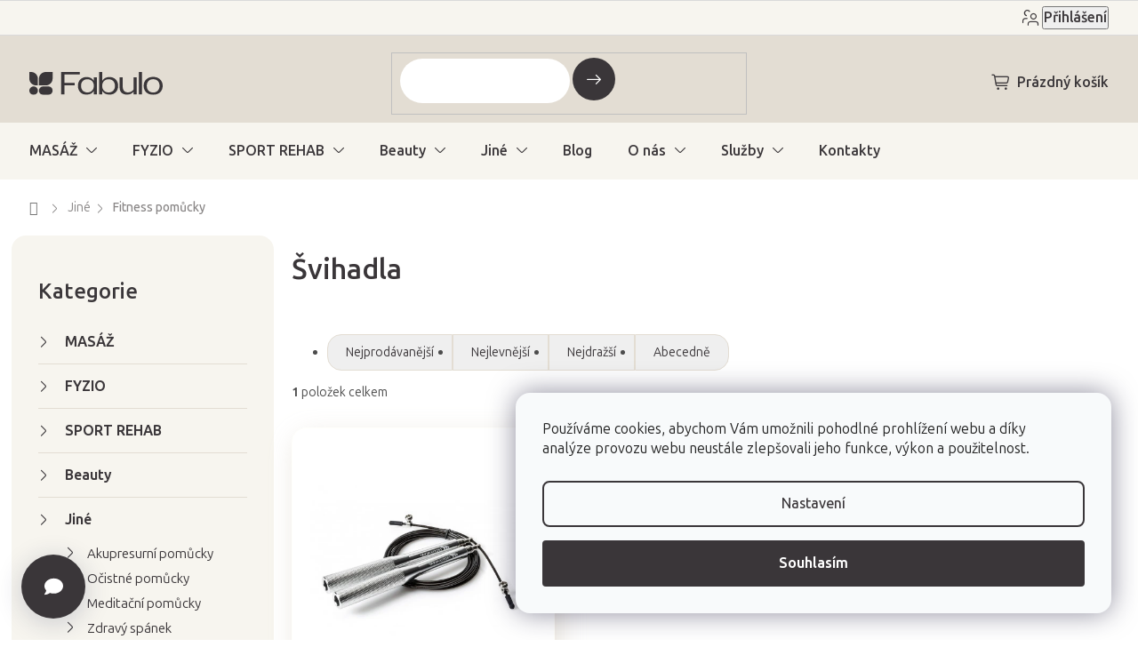

--- FILE ---
content_type: text/html; charset=utf-8
request_url: https://www.fabulo.cz/svihadla/
body_size: 38867
content:
<!doctype html><html lang="cs" dir="ltr" class="header-background-light external-fonts-loaded"><head><meta charset="utf-8" /><meta name="viewport" content="width=device-width,initial-scale=1" /><title>Švihadla | Fabulo.cz</title><link rel="preconnect" href="https://cdn.myshoptet.com" /><link rel="dns-prefetch" href="https://cdn.myshoptet.com" /><link rel="preload" href="https://cdn.myshoptet.com/prj/dist/master/cms/libs/jquery/jquery-1.11.3.min.js" as="script" /><link href="https://cdn.myshoptet.com/prj/dist/master/shop/dist/font-shoptet-11.css.62c94c7785ff2cea73b2.css" rel="stylesheet"><script>
dataLayer = [];
dataLayer.push({'shoptet' : {
    "pageId": 2485,
    "pageType": "category",
    "currency": "CZK",
    "currencyInfo": {
        "decimalSeparator": ",",
        "exchangeRate": 1,
        "priceDecimalPlaces": 0,
        "symbol": "K\u010d",
        "symbolLeft": 0,
        "thousandSeparator": " "
    },
    "language": "cs",
    "projectId": 230008,
    "category": {
        "guid": "15a13678-e2f9-11eb-a39f-002590dc5efc",
        "path": "Zdrav\u00fd \u017eivotn\u00ed styl | Fitness pom\u016fcky pro dom\u00e1c\u00ed pou\u017eit\u00ed | \u0160vihadla",
        "parentCategoryGuid": "588a54e2-6ccd-11e9-beb1-002590dad85e"
    },
    "cartInfo": {
        "id": null,
        "freeShipping": false,
        "freeShippingFrom": 1990,
        "leftToFreeGift": {
            "formattedPrice": "0 K\u010d",
            "priceLeft": 0
        },
        "freeGift": false,
        "leftToFreeShipping": {
            "priceLeft": 1990,
            "dependOnRegion": 0,
            "formattedPrice": "1 990 K\u010d"
        },
        "discountCoupon": [],
        "getNoBillingShippingPrice": {
            "withoutVat": 0,
            "vat": 0,
            "withVat": 0
        },
        "cartItems": [],
        "taxMode": "OSS"
    },
    "cart": [],
    "customer": {
        "priceRatio": 1,
        "priceListId": 1,
        "groupId": null,
        "registered": false,
        "mainAccount": false
    }
}});
dataLayer.push({'cookie_consent' : {
    "marketing": "denied",
    "analytics": "denied"
}});
document.addEventListener('DOMContentLoaded', function() {
    shoptet.consent.onAccept(function(agreements) {
        if (agreements.length == 0) {
            return;
        }
        dataLayer.push({
            'cookie_consent' : {
                'marketing' : (agreements.includes(shoptet.config.cookiesConsentOptPersonalisation)
                    ? 'granted' : 'denied'),
                'analytics': (agreements.includes(shoptet.config.cookiesConsentOptAnalytics)
                    ? 'granted' : 'denied')
            },
            'event': 'cookie_consent'
        });
    });
});
</script>

<!-- Google Tag Manager -->
<script>(function(w,d,s,l,i){w[l]=w[l]||[];w[l].push({'gtm.start':
new Date().getTime(),event:'gtm.js'});var f=d.getElementsByTagName(s)[0],
j=d.createElement(s),dl=l!='dataLayer'?'&l='+l:'';j.async=true;j.src=
'https://www.googletagmanager.com/gtm.js?id='+i+dl;f.parentNode.insertBefore(j,f);
})(window,document,'script','dataLayer','GTM-54VD86P');</script>
<!-- End Google Tag Manager -->

<meta property="og:type" content="website"><meta property="og:site_name" content="fabulo.cz"><meta property="og:url" content="https://www.fabulo.cz/svihadla/"><meta property="og:title" content="Švihadla | Fabulo.cz"><meta name="author" content="Fabulo.cz"><meta name="web_author" content="Shoptet.cz"><meta name="dcterms.rightsHolder" content="www.fabulo.cz"><meta name="robots" content="index,follow"><meta property="og:image" content="https://cdn.myshoptet.com/usr/www.fabulo.cz/user/front_images/ogImage/hp.png?t=1769909211"><meta property="og:description" content="Švihadla, Fabulo.cz"><meta name="description" content="Švihadla, Fabulo.cz"><meta name="google-site-verification" content="i8A9Fzlj5US1oSv9M7njlUIdYazssJ5Li13XrxhK6MY"><style>:root {--color-primary: #4f4f4f;--color-primary-h: 0;--color-primary-s: 0%;--color-primary-l: 31%;--color-primary-hover: #3A3639;--color-primary-hover-h: 315;--color-primary-hover-s: 4%;--color-primary-hover-l: 22%;--color-secondary: #3A3639;--color-secondary-h: 315;--color-secondary-s: 4%;--color-secondary-l: 22%;--color-secondary-hover: #E3DDD3;--color-secondary-hover-h: 38;--color-secondary-hover-s: 22%;--color-secondary-hover-l: 86%;--color-tertiary: #3A3639;--color-tertiary-h: 315;--color-tertiary-s: 4%;--color-tertiary-l: 22%;--color-tertiary-hover: #4f4f4f;--color-tertiary-hover-h: 0;--color-tertiary-hover-s: 0%;--color-tertiary-hover-l: 31%;--color-header-background: #FFFFFB;--template-font: "sans-serif";--template-headings-font: "sans-serif";--header-background-url: url("[data-uri]");--cookies-notice-background: #F8FAFB;--cookies-notice-color: #252525;--cookies-notice-button-hover: #27263f;--cookies-notice-link-hover: #3b3a5f;--templates-update-management-preview-mode-content: "Náhled aktualizací šablony je aktivní pro váš prohlížeč."}</style>
    
    <link href="https://cdn.myshoptet.com/prj/dist/master/shop/dist/main-11.less.5a24dcbbdabfd189c152.css" rel="stylesheet" />
                <link href="https://cdn.myshoptet.com/prj/dist/master/shop/dist/mobile-header-v1-11.less.1ee105d41b5f713c21aa.css" rel="stylesheet" />
    
    <script>var shoptet = shoptet || {};</script>
    <script src="https://cdn.myshoptet.com/prj/dist/master/shop/dist/main-3g-header.js.27c4444ba5dd6be3416d.js"></script>
<!-- User include --><!-- api 422(76) html code header -->
<link rel="stylesheet" href="https://cdn.myshoptet.com/usr/api2.dklab.cz/user/documents/_doplnky/odpocet/230008/70/230008_70.css" type="text/css" /><style>
        :root {            
            --dklab-countdown-category-text-color: #FFFFFF;
            --dklab-countdown-detail-text-color: #FFFFFF;
            --dklab-countdown-background-lower-color: #282828;
            --dklab-countdown-background-upper-color: #666666;
            --dklab-countdown-background-lower-color-detail: #282828;
            --dklab-countdown-background-upper-color-detail: #666666;
            --dklab-countdown-carousel-text-color: #FFFFFF;            
            --dklab-countdown-radius: 0px;
            --dklab-countdown-carousel-background-color: #2D58FF;
        }
        body:not(.type-detail) .flags-extra .flag.flag-discount {display: none !important;}</style>
<!-- api 428(82) html code header -->
<link rel="stylesheet" href="https://cdn.myshoptet.com/usr/api2.dklab.cz/user/documents/_doplnky/oblibene/230008/4/230008_4.css" type="text/css" /><style>
        :root {
            --dklab-favourites-flag-color: #3A3639;
            --dklab-favourites-flag-text-color: #3A3639;
            --dklab-favourites-add-text-color: #3A3639;            
            --dklab-favourites-remove-text-color: #3A3639;            
            --dklab-favourites-add-text-detail-color: #3A3639;            
            --dklab-favourites-remove-text-detail-color: #3A3639;            
            --dklab-favourites-header-icon-color: #3A3639;            
            --dklab-favourites-counter-color: #3A3639;            
        } </style>
<!-- api 494(146) html code header -->
<link rel="stylesheet" href="https://cdn.myshoptet.com/usr/api2.dklab.cz/user/documents/_doplnky/porovnavac/230008/2/230008_2.css" type="text/css" /><style>
        :root {
            --dklab-comparer-flag-color: #3A3639;
            --dklab-comparer-flag-text-color: #FFFFFF;
            --dklab-comparer-add-text-color: #3A3639;
            --dklab-comparer-remove-text-color: #3A3639;
            --dklab-comparer-header-icon-color: #3A3639;
            --dklab-comparer-border-color: #FFFFFF;            
            --dklab-comparer-counter-color: #3A3639;            
        }</style>
<!-- api 956(592) html code header -->
 <script type="text/javascript">var Targito = Targito || [];</script> <script type="text/javascript" defer src="https://cdn.targito.fabulo.cz/tr.js" data-id="05de66bf-51b1-4477-b739-c48b2b1fcaf2" data-origin="fabulo_cz" data-domain="targito.fabulo.cz"> </script>
<!-- api 1004(637) html code header -->
<script>
      window.mehub = window.mehub || {};
      window.mehub.bonus = {
        businessId: '91e92b6f-0742-4a90-b7de-0cbeab40f45d',
        addonId: '228a8dbb-be26-4268-857f-1795cfe84e60'
      }
    </script>
    
<!-- api 498(150) html code header -->
<script async src="https://scripts.luigisbox.tech/LBX-245054.js"></script><meta name="luigisbox-tracker-id" content="212944-245054,cs"/><script type="text/javascript">const isPlpEnabled = sessionStorage.getItem('lbPlpEnabled') === 'true';if (isPlpEnabled) {const style = document.createElement("style");style.type = "text/css";style.id = "lb-plp-style";style.textContent = `body.type-category #content-wrapper,body.type-search #content-wrapper,body.type-category #content,body.type-search #content,body.type-category #content-in,body.type-search #content-in,body.type-category #main-in,body.type-search #main-in {min-height: 100vh;}body.type-category #content-wrapper > *,body.type-search #content-wrapper > *,body.type-category #content > *,body.type-search #content > *,body.type-category #content-in > *,body.type-search #content-in > *,body.type-category #main-in > *,body.type-search #main-in > * {display: none;}`;document.head.appendChild(style);}</script>
<!-- service 619(267) html code header -->
<link href="https://cdn.myshoptet.com/usr/fvstudio.myshoptet.com/user/documents/addons/cartupsell.min.css?24.11.1" rel="stylesheet">
<!-- service 1004(637) html code header -->
<script src="https://mehub-framework.web.app/main.bundle.js?v=1"></script>
<!-- service 428(82) html code header -->
<style>
@font-face {
    font-family: 'oblibene';
    src:  url('https://cdn.myshoptet.com/usr/api2.dklab.cz/user/documents/_doplnky/oblibene/font/oblibene.eot?v1');
    src:  url('https://cdn.myshoptet.com/usr/api2.dklab.cz/user/documents/_doplnky/oblibene/font/oblibene.eot?v1#iefix') format('embedded-opentype'),
    url('https://cdn.myshoptet.com/usr/api2.dklab.cz/user/documents/_doplnky/oblibene/font/oblibene.ttf?v1') format('truetype'),
    url('https://cdn.myshoptet.com/usr/api2.dklab.cz/user/documents/_doplnky/oblibene/font/oblibene.woff?v1') format('woff'),
    url('https://cdn.myshoptet.com/usr/api2.dklab.cz/user/documents/_doplnky/oblibene/font/oblibene.svg?v1') format('svg');
    font-weight: normal;
    font-style: normal;
}
</style>
<script>
var dklabFavIndividual;
</script>
<!-- service 494(146) html code header -->
<style>
@font-face {
    font-family: 'porovnavac';
    src:  url('https://cdn.myshoptet.com/usr/api2.dklab.cz/user/documents/_doplnky/porovnavac/font/porovnavac.eot?v6');
    src:  url('https://cdn.myshoptet.com/usr/api2.dklab.cz/user/documents/_doplnky/porovnavac/font/porovnavac.eot?v6#iefix') format('embedded-opentype'),
    url('https://cdn.myshoptet.com/usr/api2.dklab.cz/user/documents/_doplnky/porovnavac/font/porovnavac.ttf?v6') format('truetype'),
    url('https://cdn.myshoptet.com/usr/api2.dklab.cz/user/documents/_doplnky/porovnavac/font/porovnavac.woff?v6') format('woff'),
    url('https://cdn.myshoptet.com/usr/api2.dklab.cz/user/documents/_doplnky/porovnavac/font/porovnavac.svg?v6') format('svg');
    font-weight: normal;
    font-style: normal;
}
</style>
<!-- service 708(354) html code header -->
<link href="https://cdn.myshoptet.com/usr/302565.myshoptet.com/user/documents/assets/gifts/fv-studio-app-gifts.css?25.4.29" rel="stylesheet">
<link href="https://cdn.myshoptet.com/usr/302565.myshoptet.com/user/documents/assets/gifts/fv-studio-app-gifts.Classic.css?25.4.29" rel="stylesheet">

<style>
.ordering-process.id--9 [id~=free-gift-wrapper] ul li:hover,
.ordering-process.id--9 [class~=free-gifts-wrapper] ul li:hover,
.content-window.cart-window [class~=free-gifts-wrapper] ul li:hover {
    border-color: #4f4f4f;
}

.ordering-process.id--9 [id~=free-gift-wrapper] ul li:not(.hidden-colorbox-visible),
.ordering-process.id--9 [class~=free-gifts-wrapper] ul li.active,
.content-window.cart-window [class~=free-gifts-wrapper] ul li.active {
    border-color: #4f4f4f;
    border-width: 2px;
}

.fvstudio-delivery-info-single-gift {
border-color: #4f4f4f;
}

</style>
<!-- service 1908(1473) html code header -->
<script type="text/javascript">
    var eshop = {
        'host': 'www.fabulo.cz',
        'projectId': 230008,
        'template': 'Classic',
        'lang': 'cs',
    };
</script>

<link href="https://cdn.myshoptet.com/usr/honzabartos.myshoptet.com/user/documents/style.css?v=299" rel="stylesheet"/>
<script src="https://cdn.myshoptet.com/usr/honzabartos.myshoptet.com/user/documents/script.js?v=305" type="text/javascript"></script>

<style>
.up-callout {
    background-color: rgba(33, 150, 243, 0.1); /* Soft info blue with transparency */
    border: 1px solid rgba(33, 150, 243, 0.3); /* Subtle blue border */
    border-radius: 8px; /* Rounded corners */
    padding: 15px 20px; /* Comfortable padding */
    box-shadow: 0 2px 5px rgba(0, 0, 0, 0.1); /* Subtle shadow for depth */
    max-width: 600px; /* Optional: Limits width for readability */
    margin: 20px auto; /* Centers the box with some spacing */
}

.up-callout p {
    margin: 0; /* Removes default paragraph margin */
    color: #333; /* Dark text for contrast */
    font-size: 16px; /* Readable font size */
    line-height: 1.5; /* Improves readability */
}
</style>
<!-- service 993(626) html code header -->
<script src="https://cdn.myshoptet.com/usr/chatgo.myshoptet.com/user/documents/fotorecence_functions_cdn.js?v=4"></script>
<style>
.sf-review-img img, img.satisflow-review-image {
    width: 230px;
    height: 300px;
    object-fit: cover;
    border-top-left-radius: 10px;
    border-top-right-radius: 10px;
}

.sf-review.carousel-cell {
    min-height: 620px;
    border-radius: 10px;
}

.sf-upvote-btn-wrapper, .sf-upvote-active-btn-wrapper {
    position: absolute;
    bottom: 0;
    right: 10px;
}
.sf-review{
	width: 232px;
      border: 1px solid rgb(204, 204, 204);
}

.satisflow-review-image:hover {opacity: 0.8;}
.satisflow-review-image-modal {
    display: none;
    position: fixed;
    z-index: 2147483647;
    padding-top: 100px;
    left: 0;
    top: 0;
    width: 100%;
    height: 100%;
    overflow-y: scroll;
    background-color: rgb(0,0,0);
    background-color: rgba(0,0,0,0.9);
    cursor: pointer;
}
.satisflow-review-image-modal-content {
    margin: auto;
    display: block;
    max-width: 100%;
}
.sf-widget-brand-link{
	font-weight: bold;
  text-decoration: underline;
}
.satisflow-review-image-modal-content{
    animation-name: zoom;
    animation-duration: 0.3s;
}
@keyframes zoom {
    from {transform:scale(0)}
    to {transform:scale(1)}
}
.satisflow-review-image-modal-close {
    position: absolute;
    top: 15px;
    right: 35px;
    color: whitesmoke;
    font-size: 40px;
    font-weight: bold;
    transition: 0.3s;
}

.satisflow-review-image-modal-close:hover,
.satisflow-review-image-modal-close:focus {
    color: #bbb;
    text-decoration: none;
    cursor: pointer;
}
.flickity-button:hover {
  outline: none;
  color: black;
  border: none;
}
.flickity-button:disabled {
  display: none;
}
</style>

<style>
.flickity-enabled{position:relative}.flickity-enabled:focus{outline:0}.flickity-viewport{overflow:hidden;position:relative;height:100%}.flickity-slider{position:absolute;width:100%;height:100%}.flickity-enabled.is-draggable{-webkit-tap-highlight-color:transparent;-webkit-user-select:none;-moz-user-select:none;-ms-user-select:none;user-select:none}.flickity-enabled.is-draggable .flickity-viewport{cursor:move;cursor:-webkit-grab;cursor:grab}.flickity-enabled.is-draggable .flickity-viewport.is-pointer-down{cursor:-webkit-grabbing;cursor:grabbing}.flickity-button{position:absolute;background:hsla(0,0%,100%,.75);border:none;color:#333}.flickity-button:hover{background:#fff;cursor:pointer}.flickity-button:focus{outline:0;box-shadow:0 0 0 5px #19f}.flickity-button:active{opacity:.6}.flickity-button:disabled{opacity:.3;cursor:auto;pointer-events:none}.flickity-button-icon{fill:currentColor}.flickity-prev-next-button{top:50%;width:44px;height:44px;border-radius:50%;transform:translateY(-50%)}.flickity-prev-next-button.previous{left:10px}.flickity-prev-next-button.next{right:10px}.flickity-rtl .flickity-prev-next-button.previous{left:auto;right:10px}.flickity-rtl .flickity-prev-next-button.next{right:auto;left:10px}.flickity-prev-next-button .flickity-button-icon{position:absolute;left:20%;top:20%;width:60%;height:60%}.flickity-page-dots{position:absolute;width:100%;bottom:-25px;padding:0;margin:0;list-style:none;text-align:center;line-height:1}.flickity-rtl .flickity-page-dots{direction:rtl}.flickity-page-dots .dot{display:inline-block;width:10px;height:10px;margin:0 8px;background:#333;border-radius:50%;opacity:.25;cursor:pointer}.flickity-page-dots .dot.is-selected{opacity:1}
</style>
<style>
/* fallback google icons */
@font-face {
  font-family: 'Material Symbols Outlined';
  font-style: normal;
  font-weight: 400;
  src: url(https://fonts.gstatic.com/s/materialsymbolsoutlined/v86/kJF1BvYX7BgnkSrUwT8OhrdQw4oELdPIeeII9v6oDMzByHX9rA6RzaxHMPdY43zj-jCxv3fzvRNU22ZXGJpEpjC_1n-q_4MrImHCIJIZrDCvHOej.woff2) format('woff2');
}

.material-symbols-outlined {
  font-family: 'Material Symbols Outlined'!important;
  font-weight: normal;
  font-style: normal;
  font-size: 24px;
  line-height: 1;
  letter-spacing: normal;
  text-transform: none;
  display: inline-block;
  white-space: nowrap;
  word-wrap: normal;
  direction: ltr;
  -webkit-font-feature-settings: 'liga';
  -webkit-font-smoothing: antialiased;
}
.satisflow-multiline-ellipsis {
  overflow: hidden;
  display: -webkit-box;
  -webkit-box-orient: vertical;
  -webkit-line-clamp: 3; 
  white-space: pre-wrap;
  cursor: pointer;
}
.sf-review-text {
  margin-bottom: 30px;
}
#sf-grid-reviews-widget-table {
  border-collapse: separate;
  border-spacing: 10px;
}
.sf-grid-review-display-none {
  display: none!important;
}
#sf-grid-reviews-widget-table td {
 border-radius: 10px;
}
@media only screen and (max-width: 760px) {
  #sf-grid-reviews-widget-table tr {
    display: block;
  }
  #sf-grid-reviews-widget-table td {
     display: block;
     padding-bottom: 0px;
     margin-bottom: 10px;
  }
}
</style>
<!-- service 1893(1458) html code header -->
<script src="https://www.retentionup-doplnek.cz/www/js/klaviyotrack.js"></script>
<script>
var navigationTexts = [];
function sleep(ms) {return new Promise(r => setTimeout(r, ms));}
function getNavigationText(id) {
    var el = document.getElementById(id);
    if (el) {
        var name = el.querySelector('[itemprop="item"] [itemprop="name"]');
        if (name) navigationTexts.push(name.innerText);
    }
}
document.addEventListener("DOMContentLoaded", async (event) => {
  navigationTexts = [];
  let params = new URLSearchParams(document.location.search);
  let name = params.get("utm_email");
  let userId = params.get("utm_userid");
  if(name != null){localStorage.setItem("nameUser", name);}
  if(userId != null){localStorage.setItem("userId", userId);}
  if(shoptet.customer.email != null && shoptet.customer.email != ""){
    localStorage.setItem("nameUser", shoptet.customer.email);
  }
  if(localStorage.getItem("clickViewProduct") == "1"){
    await sleep(1000);
    localStorage.setItem("clickViewProduct", "0");
    if(shoptet.customer.guid != null || localStorage.getItem("nameUser") != null || localStorage.getItem("userId") != null){
      var xhr = new XMLHttpRequest();
      let priceBefore = document.getElementsByClassName("price-final-holder")[0].innerText;
      if(document.getElementsByClassName("price-standard")[0] != null)
        priceBefore = document.getElementsByClassName("price-standard")[0].innerText;
      let image = "";
      if(document.getElementsByClassName("p-thumbnail highlighted")[0] != null)
        image = document.getElementsByClassName("p-thumbnail highlighted")[0].href;
      if(document.getElementsByClassName("p-main-image cloud-zoom cbox")[0] != null && image == "")
        image = document.getElementsByClassName("p-main-image cloud-zoom cbox")[0].href;
      if(document.getElementsByClassName("highlighted p-main-image")[0] !=null)
        image = document.getElementsByClassName("highlighted p-main-image")[0].href;
      if(document.getElementsByClassName("p-main-image cbox")[0] !=null)
        image = document.getElementsByClassName("p-main-image cbox")[0].href;
      let emailMain = localStorage.getItem("nameUser");
      if(emailMain == null || emailMain == ""){
        emailMain = shoptet.customer.email;
      }
      for (let i = 1; i <= 3; i++) {
        getNavigationText("navigation-"+i);
      }
      let resultToSend = {};
      if(document.getElementsByClassName("p-detail-inner-header")[0].childNodes[1].innerText == undefined){
        resultToSend = {id: shoptet.customer.guid, email: emailMain, userId: localStorage.getItem("userId"), eshopId: dataLayer[0].shoptet.projectId, item: {Categories: navigationTexts, ProductName: document.querySelector('[data-title]').innerText, Price: parseInt(document.getElementsByClassName("price-final-holder")[0].innerText.replace("Kč", "").replaceAll(" ", "").replace("/", "").replace("ks", "").replace(/\D/g,'')), URL: window.location.href.replaceAll("/", "----"), priceBefore: parseInt(priceBefore.replace(/[\n\r\t\W]/g, ' ').replace(/\D/g,'')), ImageURL: image.replaceAll("/", "----").replace("?", "....") } }
      }else{
        resultToSend = {id: shoptet.customer.guid, email: emailMain, userId: localStorage.getItem("userId"), eshopId: dataLayer[0].shoptet.projectId, item: {Categories: navigationTexts, ProductName: document.getElementsByClassName("p-detail-inner-header")[0].childNodes[1].innerText.replace(/\n/g,' '), Price: parseInt(document.getElementsByClassName("price-final-holder")[0].innerText.replace("Kč", "").replaceAll(" ", "").replace("/", "").replace("ks", "").replace(/\D/g,'')), URL: window.location.href.replaceAll("/", "----"), priceBefore: parseInt(priceBefore.replace(/[\n\r\t\W]/g, ' ').replace(/\D/g,'')), ImageURL: image.replaceAll("/", "----").replace("?", "....") } }
      }
      xhr.open('GET', 'https://www.retentionup-doplnek.cz/api/viewedproduct/'+JSON.stringify(resultToSend), true);
      xhr.onreadystatechange = function() {
        if (xhr.readyState == 4 && xhr.status == 200) {}
      };
      xhr.send();
    }
  }
  let allProducts = document.getElementsByClassName("product");
  const productsArray = Array.from(allProducts);
  productsArray.forEach(product => {
    product.addEventListener('click', function() {
      localStorage.setItem("clickViewProduct", "1");
    });
  });
  if(shoptet.customer.guid != null){
    var xhr3 = new XMLHttpRequest();
    xhr3.open('GET', 'https://www.retentionup-doplnek.cz/api/activeonsite/'+shoptet.customer.guid, true);
    xhr3.onreadystatechange = function() {
      if (xhr3.readyState == 4 && xhr3.status == 200) {}
    };
    xhr3.send();
  }else if(localStorage.getItem("nameUser") != null){
    var xhr3 = new XMLHttpRequest();
    xhr3.open('GET', 'https://www.retentionup-doplnek.cz/api/activeonsite/'+localStorage.getItem("nameUser"), true);
    xhr3.onreadystatechange = function() {
      if (xhr3.readyState == 4 && xhr3.status == 200) {
      } else {
      }
    };
    xhr3.send();
  }
  if (getShoptetDataLayer('pageType') === 'cart') {
    const userGuid = shoptet.customer.guid;
    if(userGuid != null || localStorage.getItem("nameUser") != null || localStorage.getItem("userId") != null){
      const items = [
        { name: "Item1", quantity: 2, price: 10.99 },
        { name: "Item2", quantity: 1, price: 5.99 },
      ];
      var xhr2 = new XMLHttpRequest();
      await sleep(1000);
      const cartData = getShoptetDataLayer('cart');
      const modifiedCartData = cartData.map(item => {
        const { name: ProductName, priceWithVat: ItemPrice, code: ProductID, quantity: Quantity, ...rest } = item;
        return { ProductName, ItemPrice, ProductID, Quantity, ...rest };
      });
      modifiedCartData.forEach(function(item) {
        if(item.ProductID != null){
          if(document.querySelector('[data-micro-sku="' + item.ProductID + '"]') != null){
            item.ProductURL = document.querySelector('[data-micro-sku="' + item.ProductID + '"]').childNodes[1].childNodes[1].href.replaceAll("/", "----");
            item.ImageURL = document.querySelector('[data-micro-sku="' + item.ProductID + '"]').childNodes[1].childNodes[1].childNodes[1].src.replaceAll("/", "----").replace("?", "....").replace("related", "big");
          }
        }
      });
      let emailMain = localStorage.getItem("nameUser");
      if(emailMain == null || emailMain == ""){
        emailMain = shoptet.customer.email;
      }
      let mainResultObj = {
        shoptet: {
          customer: {
            guid: shoptet.customer.guid,
            email: emailMain,
            eshopId: dataLayer[0].shoptet.projectId,
            userId: localStorage.getItem("userId"),
          }
        },
        items: modifiedCartData
      };

      for(let i = 0; i < mainResultObj.items.length;i++){
        mainResultObj.items[i].ProductID = mainResultObj.items[i].ProductID.replace("/", "-");
      }
      xhr2.open('GET', 'https://www.retentionup-doplnek.cz/api/startcheckout/'+JSON.stringify(mainResultObj), true);
      xhr2.onreadystatechange = function() {
        if (xhr2.readyState == 4 && xhr2.status == 200) {}
      };
      xhr2.send();
    }
  }
});
</script>
<!-- project html code header -->
<link rel="preconnect" href="https://fonts.googleapis.com">
<link rel="preconnect" href="https://fonts.gstatic.com" crossorigin>
<link href="https://fonts.googleapis.com/css2?family=Ubuntu+Sans:ital,wght@0,100..800;1,100..800&display=swap" rel="stylesheet">

<!-- jg-media.eu upravy -->
<link href="https://cdn.myshoptet.com/usr/www.fabulo.sk/user/documents/jgm-upravy/style.css?v=3.7.2" id="jgm" rel="stylesheet">



<style>
:root {
  --call-info: "(Po-Pá: 8:00-16:00)";
}
</style>


<meta name="facebook-domain-verification" content="2milkqni0mwbweevakim8ddhx81giu" />

<script type="text/javascript">
    (function(c,l,a,r,i,t,y){
        c[a]=c[a]||function(){(c[a].q=c[a].q||[]).push(arguments)};
        t=l.createElement(r);t.async=1;t.src="https://www.clarity.ms/tag/"+i;
        y=l.getElementsByTagName(r)[0];y.parentNode.insertBefore(t,y);
    })(window, document, "clarity", "script", "k55yk34fns");
</script>

<link href="https://cdn.myshoptet.com/usr/www.fabulo.hu/user/documents/fv-studio/fv-studio-app-style.min.css?fv-proxy&v=0.002" rel="stylesheet"/>
<script async type="text/javascript" src="https://static.klaviyo.com/onsite/js/klaviyo.js?company_id=XVwHGK"></script>
<!-- /User include --><link rel="shortcut icon" href="/favicon.png" type="image/x-icon" /><link rel="canonical" href="https://www.fabulo.cz/svihadla/" />    <script>
        var _hwq = _hwq || [];
        _hwq.push(['setKey', '36DC8DBA70320E7F9217AE1DD8031400']);
        _hwq.push(['setTopPos', '300']);
        _hwq.push(['showWidget', '21']);
        (function() {
            var ho = document.createElement('script');
            ho.src = 'https://cz.im9.cz/direct/i/gjs.php?n=wdgt&sak=36DC8DBA70320E7F9217AE1DD8031400';
            var s = document.getElementsByTagName('script')[0]; s.parentNode.insertBefore(ho, s);
        })();
    </script>
<script>!function(){var t={9196:function(){!function(){var t=/\[object (Boolean|Number|String|Function|Array|Date|RegExp)\]/;function r(r){return null==r?String(r):(r=t.exec(Object.prototype.toString.call(Object(r))))?r[1].toLowerCase():"object"}function n(t,r){return Object.prototype.hasOwnProperty.call(Object(t),r)}function e(t){if(!t||"object"!=r(t)||t.nodeType||t==t.window)return!1;try{if(t.constructor&&!n(t,"constructor")&&!n(t.constructor.prototype,"isPrototypeOf"))return!1}catch(t){return!1}for(var e in t);return void 0===e||n(t,e)}function o(t,r,n){this.b=t,this.f=r||function(){},this.d=!1,this.a={},this.c=[],this.e=function(t){return{set:function(r,n){u(c(r,n),t.a)},get:function(r){return t.get(r)}}}(this),i(this,t,!n);var e=t.push,o=this;t.push=function(){var r=[].slice.call(arguments,0),n=e.apply(t,r);return i(o,r),n}}function i(t,n,o){for(t.c.push.apply(t.c,n);!1===t.d&&0<t.c.length;){if("array"==r(n=t.c.shift()))t:{var i=n,a=t.a;if("string"==r(i[0])){for(var f=i[0].split("."),s=f.pop(),p=(i=i.slice(1),0);p<f.length;p++){if(void 0===a[f[p]])break t;a=a[f[p]]}try{a[s].apply(a,i)}catch(t){}}}else if("function"==typeof n)try{n.call(t.e)}catch(t){}else{if(!e(n))continue;for(var l in n)u(c(l,n[l]),t.a)}o||(t.d=!0,t.f(t.a,n),t.d=!1)}}function c(t,r){for(var n={},e=n,o=t.split("."),i=0;i<o.length-1;i++)e=e[o[i]]={};return e[o[o.length-1]]=r,n}function u(t,o){for(var i in t)if(n(t,i)){var c=t[i];"array"==r(c)?("array"==r(o[i])||(o[i]=[]),u(c,o[i])):e(c)?(e(o[i])||(o[i]={}),u(c,o[i])):o[i]=c}}window.DataLayerHelper=o,o.prototype.get=function(t){var r=this.a;t=t.split(".");for(var n=0;n<t.length;n++){if(void 0===r[t[n]])return;r=r[t[n]]}return r},o.prototype.flatten=function(){this.b.splice(0,this.b.length),this.b[0]={},u(this.a,this.b[0])}}()}},r={};function n(e){var o=r[e];if(void 0!==o)return o.exports;var i=r[e]={exports:{}};return t[e](i,i.exports,n),i.exports}n.n=function(t){var r=t&&t.__esModule?function(){return t.default}:function(){return t};return n.d(r,{a:r}),r},n.d=function(t,r){for(var e in r)n.o(r,e)&&!n.o(t,e)&&Object.defineProperty(t,e,{enumerable:!0,get:r[e]})},n.o=function(t,r){return Object.prototype.hasOwnProperty.call(t,r)},function(){"use strict";n(9196)}()}();</script>    <!-- Global site tag (gtag.js) - Google Analytics -->
    <script async src="https://www.googletagmanager.com/gtag/js?id=G-RXLQERV3PX"></script>
    <script>
        
        window.dataLayer = window.dataLayer || [];
        function gtag(){dataLayer.push(arguments);}
        

                    console.debug('default consent data');

            gtag('consent', 'default', {"ad_storage":"denied","analytics_storage":"denied","ad_user_data":"denied","ad_personalization":"denied","wait_for_update":500});
            dataLayer.push({
                'event': 'default_consent'
            });
        
        gtag('js', new Date());

        
                gtag('config', 'G-RXLQERV3PX', {"groups":"GA4","send_page_view":false,"content_group":"category","currency":"CZK","page_language":"cs","server_container_url":"https:\/\/sst.fabulo.cz"});
        
                gtag('config', 'AW-778766928', {"allow_enhanced_conversions":true});
        
        
        
        
        
                    gtag('event', 'page_view', {"send_to":"GA4","page_language":"cs","content_group":"category","currency":"CZK"});
        
        
        
        
        
        
        
        
        
        
        
        
        
        document.addEventListener('DOMContentLoaded', function() {
            if (typeof shoptet.tracking !== 'undefined') {
                for (var id in shoptet.tracking.bannersList) {
                    gtag('event', 'view_promotion', {
                        "send_to": "UA",
                        "promotions": [
                            {
                                "id": shoptet.tracking.bannersList[id].id,
                                "name": shoptet.tracking.bannersList[id].name,
                                "position": shoptet.tracking.bannersList[id].position
                            }
                        ]
                    });
                }
            }

            shoptet.consent.onAccept(function(agreements) {
                if (agreements.length !== 0) {
                    console.debug('gtag consent accept');
                    var gtagConsentPayload =  {
                        'ad_storage': agreements.includes(shoptet.config.cookiesConsentOptPersonalisation)
                            ? 'granted' : 'denied',
                        'analytics_storage': agreements.includes(shoptet.config.cookiesConsentOptAnalytics)
                            ? 'granted' : 'denied',
                                                                                                'ad_user_data': agreements.includes(shoptet.config.cookiesConsentOptPersonalisation)
                            ? 'granted' : 'denied',
                        'ad_personalization': agreements.includes(shoptet.config.cookiesConsentOptPersonalisation)
                            ? 'granted' : 'denied',
                        };
                    console.debug('update consent data', gtagConsentPayload);
                    gtag('consent', 'update', gtagConsentPayload);
                    dataLayer.push(
                        { 'event': 'update_consent' }
                    );
                }
            });
        });
    </script>
</head><body class="desktop id-2485 in-svihadla template-11 type-category multiple-columns-body columns-3 ums_forms_redesign--off ums_a11y_category_page--on ums_discussion_rating_forms--off ums_flags_display_unification--on ums_a11y_login--on mobile-header-version-1"><noscript>
    <style>
        #header {
            padding-top: 0;
            position: relative !important;
            top: 0;
        }
        .header-navigation {
            position: relative !important;
        }
        .overall-wrapper {
            margin: 0 !important;
        }
        body:not(.ready) {
            visibility: visible !important;
        }
    </style>
    <div class="no-javascript">
        <div class="no-javascript__title">Musíte změnit nastavení vašeho prohlížeče</div>
        <div class="no-javascript__text">Podívejte se na: <a href="https://www.google.com/support/bin/answer.py?answer=23852">Jak povolit JavaScript ve vašem prohlížeči</a>.</div>
        <div class="no-javascript__text">Pokud používáte software na blokování reklam, může být nutné povolit JavaScript z této stránky.</div>
        <div class="no-javascript__text">Děkujeme.</div>
    </div>
</noscript>

        <div id="fb-root"></div>
        <script>
            window.fbAsyncInit = function() {
                FB.init({
                    autoLogAppEvents : true,
                    xfbml            : true,
                    version          : 'v24.0'
                });
            };
        </script>
        <script async defer crossorigin="anonymous" src="https://connect.facebook.net/cs_CZ/sdk.js#xfbml=1&version=v24.0"></script>
<!-- Google Tag Manager (noscript) -->
<noscript><iframe src="https://www.googletagmanager.com/ns.html?id=GTM-54VD86P"
height="0" width="0" style="display:none;visibility:hidden"></iframe></noscript>
<!-- End Google Tag Manager (noscript) -->

    <div class="siteCookies siteCookies--right siteCookies--light js-siteCookies" role="dialog" data-testid="cookiesPopup" data-nosnippet>
        <div class="siteCookies__form">
            <div class="siteCookies__content">
                <div class="siteCookies__text">
                    Používáme cookies, abychom Vám umožnili pohodlné prohlížení webu a díky analýze provozu webu neustále zlepšovali jeho funkce, výkon a použitelnost.<em><br /></em>
                </div>
                <p class="siteCookies__links">
                    <button class="siteCookies__link js-cookies-settings" aria-label="Nastavení cookies" data-testid="cookiesSettings">Nastavení</button>
                </p>
            </div>
            <div class="siteCookies__buttonWrap">
                                <button class="siteCookies__button js-cookiesConsentSubmit" value="all" aria-label="Přijmout cookies" data-testid="buttonCookiesAccept">Souhlasím</button>
            </div>
        </div>
        <script>
            document.addEventListener("DOMContentLoaded", () => {
                const siteCookies = document.querySelector('.js-siteCookies');
                document.addEventListener("scroll", shoptet.common.throttle(() => {
                    const st = document.documentElement.scrollTop;
                    if (st > 1) {
                        siteCookies.classList.add('siteCookies--scrolled');
                    } else {
                        siteCookies.classList.remove('siteCookies--scrolled');
                    }
                }, 100));
            });
        </script>
    </div>
<a href="#content" class="skip-link sr-only">Přejít na obsah</a><div class="overall-wrapper"><div class="user-action"><div class="container">
    <div class="user-action-in">
                    <div id="login" class="user-action-login popup-widget login-widget" role="dialog" aria-labelledby="loginHeading">
        <div class="popup-widget-inner">
                            <h2 id="loginHeading">Přihlášení k vašemu účtu</h2><div id="customerLogin"><form action="/action/Customer/Login/" method="post" id="formLoginIncluded" class="csrf-enabled formLogin" data-testid="formLogin"><input type="hidden" name="referer" value="" /><div class="form-group"><div class="input-wrapper email js-validated-element-wrapper no-label"><input type="email" name="email" class="form-control" autofocus placeholder="E-mailová adresa (např. jan@novak.cz)" data-testid="inputEmail" autocomplete="email" required /></div></div><div class="form-group"><div class="input-wrapper password js-validated-element-wrapper no-label"><input type="password" name="password" class="form-control" placeholder="Heslo" data-testid="inputPassword" autocomplete="current-password" required /><span class="no-display">Nemůžete vyplnit toto pole</span><input type="text" name="surname" value="" class="no-display" /></div></div><div class="form-group"><div class="login-wrapper"><button type="submit" class="btn btn-secondary btn-text btn-login" data-testid="buttonSubmit">Přihlásit se</button><div class="password-helper"><a href="/registrace/" data-testid="signup" rel="nofollow">Nová registrace</a><a href="/klient/zapomenute-heslo/" rel="nofollow">Zapomenuté heslo</a></div></div></div><div class="social-login-buttons"><div class="social-login-buttons-divider"><span>nebo</span></div><div class="form-group"><a href="/action/Social/login/?provider=Facebook" class="login-btn facebook" rel="nofollow"><span class="login-facebook-icon"></span><strong>Přihlásit se přes Facebook</strong></a></div><div class="form-group"><a href="/action/Social/login/?provider=Google" class="login-btn google" rel="nofollow"><span class="login-google-icon"></span><strong>Přihlásit se přes Google</strong></a></div><div class="form-group"><a href="/action/Social/login/?provider=Seznam" class="login-btn seznam" rel="nofollow"><span class="login-seznam-icon"></span><strong>Přihlásit se přes Seznam</strong></a></div></div></form>
</div>                    </div>
    </div>

                            <div id="cart-widget" class="user-action-cart popup-widget cart-widget loader-wrapper" data-testid="popupCartWidget" role="dialog" aria-hidden="true">
    <div class="popup-widget-inner cart-widget-inner place-cart-here">
        <div class="loader-overlay">
            <div class="loader"></div>
        </div>
    </div>

    <div class="cart-widget-button">
        <a href="/kosik/" class="btn btn-conversion" id="continue-order-button" rel="nofollow" data-testid="buttonNextStep">Pokračovat do košíku</a>
    </div>
</div>
            </div>
</div>
</div><div class="top-navigation-bar" data-testid="topNavigationBar">

    <div class="container">

        <div class="top-navigation-contacts">
            <strong>Zákaznická podpora:</strong><a href="tel:277277941" class="project-phone" aria-label="Zavolat na 277277941" data-testid="contactboxPhone"><span>277 277 941</span></a><a href="mailto:info@fabulo.cz" class="project-email" data-testid="contactboxEmail"><span>info@fabulo.cz</span></a>        </div>

                            <div class="top-navigation-menu">
                <div class="top-navigation-menu-trigger"></div>
                <ul class="top-navigation-bar-menu">
                                            <li class="top-navigation-menu-item-1413">
                            <a href="/kontakty/">Kontakty</a>
                        </li>
                                            <li class="top-navigation-menu-item-1524">
                            <a href="/o-nas/">O nás</a>
                        </li>
                                            <li class="top-navigation-menu-item-1530">
                            <a href="/blog/">Blog</a>
                        </li>
                                            <li class="top-navigation-menu-item--24">
                            <a href="/znacka/">Prodávané značky</a>
                        </li>
                                            <li class="top-navigation-menu-item-external-140">
                            <a href="https://www.fabulo.cz/o-nas/reference/">Reference</a>
                        </li>
                                            <li class="top-navigation-menu-item-2748">
                            <a href="/fabulo-family-vernostni-program/">Fabulo Family věrnostní program</a>
                        </li>
                                            <li class="top-navigation-menu-item-3013">
                            <a href="/fabulo-partner-program-pro-velkoodberatele/">Fabulo Partner program pro velkoodběratele</a>
                        </li>
                                    </ul>
                <ul class="top-navigation-bar-menu-helper"></ul>
            </div>
        
        <div class="top-navigation-tools top-navigation-tools--language">
            <div class="responsive-tools">
                <a href="#" class="toggle-window" data-target="search" aria-label="Hledat" data-testid="linkSearchIcon"></a>
                                                            <a href="#" class="toggle-window" data-target="login"></a>
                                                    <a href="#" class="toggle-window" data-target="navigation" aria-label="Menu" data-testid="hamburgerMenu"></a>
            </div>
                        <button class="top-nav-button top-nav-button-login toggle-window" type="button" data-target="login" aria-haspopup="dialog" aria-controls="login" aria-expanded="false" data-testid="signin"><span>Přihlášení</span></button>        </div>

    </div>

</div>
<header id="header"><div class="container navigation-wrapper">
    <div class="header-top">
        <div class="site-name-wrapper">
            <div class="site-name"><a href="/" data-testid="linkWebsiteLogo"><img src="https://cdn.myshoptet.com/usr/www.fabulo.cz/user/logos/logo.svg" alt="Fabulo.cz" fetchpriority="low" /></a></div>        </div>
        <div class="search" itemscope itemtype="https://schema.org/WebSite">
            <meta itemprop="headline" content="Švihadla"/><meta itemprop="url" content="https://www.fabulo.cz"/><meta itemprop="text" content="Švihadla, Fabulo.cz"/>            <form action="/action/ProductSearch/prepareString/" method="post"
    id="formSearchForm" class="search-form compact-form js-search-main"
    itemprop="potentialAction" itemscope itemtype="https://schema.org/SearchAction" data-testid="searchForm">
    <fieldset>
        <meta itemprop="target"
            content="https://www.fabulo.cz/vyhledavani/?string={string}"/>
        <input type="hidden" name="language" value="cs"/>
        
            
<input
    type="search"
    name="string"
        class="query-input form-control search-input js-search-input"
    placeholder="Napište, co hledáte"
    autocomplete="off"
    required
    itemprop="query-input"
    aria-label="Vyhledávání"
    data-testid="searchInput"
>
            <button type="submit" class="btn btn-default" data-testid="searchBtn">Hledat</button>
        
    </fieldset>
</form>
        </div>
        <div class="navigation-buttons">
                
    <a href="/kosik/" class="btn btn-icon toggle-window cart-count" data-target="cart" data-hover="true" data-redirect="true" data-testid="headerCart" rel="nofollow" aria-haspopup="dialog" aria-expanded="false" aria-controls="cart-widget">
        
                <span class="sr-only">Nákupní košík</span>
        
            <span class="cart-price visible-lg-inline-block" data-testid="headerCartPrice">
                                    Prázdný košík                            </span>
        
    
            </a>
        </div>
    </div>
    <nav id="navigation" aria-label="Hlavní menu" data-collapsible="true"><div class="navigation-in menu"><ul class="menu-level-1" role="menubar" data-testid="headerMenuItems"><li class="menu-item-711 ext" role="none"><a href="/masaz-wellness/" data-testid="headerMenuItem" role="menuitem" aria-haspopup="true" aria-expanded="false"><b>MASÁŽ</b><span class="submenu-arrow"></span></a><ul class="menu-level-2" aria-label="MASÁŽ" tabindex="-1" role="menu"><li class="menu-item-759 has-third-level" role="none"><a href="/masazni-stoly/" class="menu-image" data-testid="headerMenuItem" tabindex="-1" aria-hidden="true"><img src="data:image/svg+xml,%3Csvg%20width%3D%22140%22%20height%3D%22100%22%20xmlns%3D%22http%3A%2F%2Fwww.w3.org%2F2000%2Fsvg%22%3E%3C%2Fsvg%3E" alt="" aria-hidden="true" width="140" height="100"  data-src="https://cdn.myshoptet.com/usr/www.fabulo.cz/user/categories/thumb/masazni-stoly.jpg" fetchpriority="low" /></a><div><a href="/masazni-stoly/" data-testid="headerMenuItem" role="menuitem"><span>Masážní stoly</span></a>
                                                    <ul class="menu-level-3" role="menu">
                                                                    <li class="menu-item-813" role="none">
                                        <a href="/skladaci-masazni-stoly/" data-testid="headerMenuItem" role="menuitem">
                                            Skládací</a>,                                    </li>
                                                                    <li class="menu-item-819" role="none">
                                        <a href="/pevne-masazni-stoly/" data-testid="headerMenuItem" role="menuitem">
                                            Pevné</a>,                                    </li>
                                                                    <li class="menu-item-762" role="none">
                                        <a href="/elektricke-masazni-stoly-a-lehatka/" data-testid="headerMenuItem" role="menuitem">
                                            Elektrické</a>,                                    </li>
                                                                    <li class="menu-item-933" role="none">
                                        <a href="/masazni-zidle/" data-testid="headerMenuItem" role="menuitem">
                                            Židle</a>,                                    </li>
                                                                    <li class="menu-item-960" role="none">
                                        <a href="/matrace-na-masaz/" data-testid="headerMenuItem" role="menuitem">
                                            Matrace</a>,                                    </li>
                                                                    <li class="menu-item-798" role="none">
                                        <a href="/prislusenstvi-ke-stolum/" data-testid="headerMenuItem" role="menuitem">
                                            Příslušenství ke stolům</a>,                                    </li>
                                                                    <li class="menu-item-2731" role="none">
                                        <a href="/jak-si-vybrat-spolehlivy-masazni-stul/" data-testid="headerMenuItem" role="menuitem">
                                            Jak si vybrat  spolehlivý masážní stůl?</a>,                                    </li>
                                                                    <li class="menu-item-2734" role="none">
                                        <a href="/vyber-masazniho-stolu-zacatecnik-vs-profesional/" data-testid="headerMenuItem" role="menuitem">
                                            Výběr masážního stolu  -  začátečník vs. profesionál</a>                                    </li>
                                                            </ul>
                        </div></li><li class="menu-item-2131 has-third-level" role="none"><a href="/zarizeni-masazniho-salonu/" class="menu-image" data-testid="headerMenuItem" tabindex="-1" aria-hidden="true"><img src="data:image/svg+xml,%3Csvg%20width%3D%22140%22%20height%3D%22100%22%20xmlns%3D%22http%3A%2F%2Fwww.w3.org%2F2000%2Fsvg%22%3E%3C%2Fsvg%3E" alt="" aria-hidden="true" width="140" height="100"  data-src="https://cdn.myshoptet.com/usr/www.fabulo.cz/user/categories/thumb/nabytek-a-dekorace.jpg" fetchpriority="low" /></a><div><a href="/zarizeni-masazniho-salonu/" data-testid="headerMenuItem" role="menuitem"><span>Zařízení masážního salonu</span></a>
                                                    <ul class="menu-level-3" role="menu">
                                                                    <li class="menu-item-903" role="none">
                                        <a href="/otocne-zidle/" data-testid="headerMenuItem" role="menuitem">
                                            Otočné židle</a>,                                    </li>
                                                                    <li class="menu-item-807" role="none">
                                        <a href="/paravany/" data-testid="headerMenuItem" role="menuitem">
                                            Paravány</a>,                                    </li>
                                                                    <li class="menu-item-2134" role="none">
                                        <a href="/vesaky/" data-testid="headerMenuItem" role="menuitem">
                                            Věšáky</a>,                                    </li>
                                                                    <li class="menu-item-2140" role="none">
                                        <a href="/komody-a-regaly/" data-testid="headerMenuItem" role="menuitem">
                                            Komody a regály</a>,                                    </li>
                                                                    <li class="menu-item-1521" role="none">
                                        <a href="/difuzery/" data-testid="headerMenuItem" role="menuitem">
                                            Difuzéry</a>                                    </li>
                                                            </ul>
                        </div></li><li class="menu-item-1580 has-third-level" role="none"><a href="/masazni-pristroje/" class="menu-image" data-testid="headerMenuItem" tabindex="-1" aria-hidden="true"><img src="data:image/svg+xml,%3Csvg%20width%3D%22140%22%20height%3D%22100%22%20xmlns%3D%22http%3A%2F%2Fwww.w3.org%2F2000%2Fsvg%22%3E%3C%2Fsvg%3E" alt="" aria-hidden="true" width="140" height="100"  data-src="https://cdn.myshoptet.com/usr/www.fabulo.cz/user/categories/thumb/masazni-pristroje.jpg" fetchpriority="low" /></a><div><a href="/masazni-pristroje/" data-testid="headerMenuItem" role="menuitem"><span>Přístroje</span></a>
                                                    <ul class="menu-level-3" role="menu">
                                                                    <li class="menu-item-3001" role="none">
                                        <a href="/masazni-pistole-a-prislusenstvi/" data-testid="headerMenuItem" role="menuitem">
                                            Masážní pistole a příslušenství</a>                                    </li>
                                                            </ul>
                        </div></li><li class="menu-item-717 has-third-level" role="none"><a href="/masazni-pomucky/" class="menu-image" data-testid="headerMenuItem" tabindex="-1" aria-hidden="true"><img src="data:image/svg+xml,%3Csvg%20width%3D%22140%22%20height%3D%22100%22%20xmlns%3D%22http%3A%2F%2Fwww.w3.org%2F2000%2Fsvg%22%3E%3C%2Fsvg%3E" alt="" aria-hidden="true" width="140" height="100"  data-src="https://cdn.myshoptet.com/usr/www.fabulo.cz/user/categories/thumb/masazni-pomucky-.jpg" fetchpriority="low" /></a><div><a href="/masazni-pomucky/" data-testid="headerMenuItem" role="menuitem"><span>Pomůcky</span></a>
                                                    <ul class="menu-level-3" role="menu">
                                                                    <li class="menu-item-915" role="none">
                                        <a href="/lavove-kameny-masazni-ohrivace-kamenu/" data-testid="headerMenuItem" role="menuitem">
                                            Kameny a ohřívače</a>,                                    </li>
                                                                    <li class="menu-item-1038" role="none">
                                        <a href="/masazni-banky-na-bankovani/" data-testid="headerMenuItem" role="menuitem">
                                            Baňky na baňkování</a>,                                    </li>
                                                                    <li class="menu-item-2215" role="none">
                                        <a href="/bylinkove-masazni-koule/" data-testid="headerMenuItem" role="menuitem">
                                            Bylinkové masážní koule</a>,                                    </li>
                                                                    <li class="menu-item-2089" role="none">
                                        <a href="/trigger-points--setrice-prstu/" data-testid="headerMenuItem" role="menuitem">
                                            Trigger points, šetřiče prstů</a>,                                    </li>
                                                                    <li class="menu-item-2634" role="none">
                                        <a href="/maderoterapie/" data-testid="headerMenuItem" role="menuitem">
                                            Maderoterapie</a>,                                    </li>
                                                                    <li class="menu-item-2281" role="none">
                                        <a href="/fascialni-noze/" data-testid="headerMenuItem" role="menuitem">
                                            Fasciální nože</a>,                                    </li>
                                                                    <li class="menu-item-2092" role="none">
                                        <a href="/gua-sha/" data-testid="headerMenuItem" role="menuitem">
                                            Gua Sha</a>,                                    </li>
                                                                    <li class="menu-item-2251" role="none">
                                        <a href="/valecky-na-masaz-obliceje/" data-testid="headerMenuItem" role="menuitem">
                                            Válečky</a>,                                    </li>
                                                                    <li class="menu-item-2960" role="none">
                                        <a href="/alternativni-medicina/" data-testid="headerMenuItem" role="menuitem">
                                            Alternativní medicína</a>                                    </li>
                                                            </ul>
                        </div></li><li class="menu-item-2963 has-third-level" role="none"><a href="/spotrebni-material/" class="menu-image" data-testid="headerMenuItem" tabindex="-1" aria-hidden="true"><img src="data:image/svg+xml,%3Csvg%20width%3D%22140%22%20height%3D%22100%22%20xmlns%3D%22http%3A%2F%2Fwww.w3.org%2F2000%2Fsvg%22%3E%3C%2Fsvg%3E" alt="" aria-hidden="true" width="140" height="100"  data-src="https://cdn.myshoptet.com/usr/www.fabulo.cz/user/categories/thumb/spotrebni-material.jpg" fetchpriority="low" /></a><div><a href="/spotrebni-material/" data-testid="headerMenuItem" role="menuitem"><span>Spotřební materiál</span></a>
                                                    <ul class="menu-level-3" role="menu">
                                                                    <li class="menu-item-2098" role="none">
                                        <a href="/plachty-a-prikryvky/" data-testid="headerMenuItem" role="menuitem">
                                            Plachty a přikrývky</a>,                                    </li>
                                                                    <li class="menu-item-2113" role="none">
                                        <a href="/rucniky-a-osusky/" data-testid="headerMenuItem" role="menuitem">
                                            Ručníky a osušky</a>,                                    </li>
                                                                    <li class="menu-item-2107" role="none">
                                        <a href="/jednorazove-potreby/" data-testid="headerMenuItem" role="menuitem">
                                            Jednorázové potřeby</a>,                                    </li>
                                                                    <li class="menu-item-783" role="none">
                                        <a href="/obleceni-pro-masera/" data-testid="headerMenuItem" role="menuitem">
                                            Oblečení pro maséra</a>,                                    </li>
                                                                    <li class="menu-item-870" role="none">
                                        <a href="/cistici-a-dezinfekcni-prostredky/" data-testid="headerMenuItem" role="menuitem">
                                            Čisticí a dezinfekční prostředky</a>                                    </li>
                                                            </ul>
                        </div></li><li class="menu-item-714 has-third-level" role="none"><a href="/masazni-pripravky/" class="menu-image" data-testid="headerMenuItem" tabindex="-1" aria-hidden="true"><img src="data:image/svg+xml,%3Csvg%20width%3D%22140%22%20height%3D%22100%22%20xmlns%3D%22http%3A%2F%2Fwww.w3.org%2F2000%2Fsvg%22%3E%3C%2Fsvg%3E" alt="" aria-hidden="true" width="140" height="100"  data-src="https://cdn.myshoptet.com/usr/www.fabulo.cz/user/categories/thumb/masazni_pripravky-.jpg" fetchpriority="low" /></a><div><a href="/masazni-pripravky/" data-testid="headerMenuItem" role="menuitem"><span>Přípravky</span></a>
                                                    <ul class="menu-level-3" role="menu">
                                                                    <li class="menu-item-951" role="none">
                                        <a href="/telove-a-masazni-oleje-a-extrakty/" data-testid="headerMenuItem" role="menuitem">
                                            Oleje a extrakty</a>,                                    </li>
                                                                    <li class="menu-item-1029" role="none">
                                        <a href="/masazni-emulze/" data-testid="headerMenuItem" role="menuitem">
                                            Emulze</a>,                                    </li>
                                                                    <li class="menu-item-849" role="none">
                                        <a href="/telove-a-masazni-kremy-a-gely/" data-testid="headerMenuItem" role="menuitem">
                                            Krémy a gely</a>,                                    </li>
                                                                    <li class="menu-item-1545" role="none">
                                        <a href="/regeneracni-a-sportovni-kremy/" data-testid="headerMenuItem" role="menuitem">
                                            Regenerační a sportovní krémy</a>,                                    </li>
                                                                    <li class="menu-item-1675" role="none">
                                        <a href="/masazni-svicky/" data-testid="headerMenuItem" role="menuitem">
                                            Masážní svíčky</a>,                                    </li>
                                                                    <li class="menu-item-726" role="none">
                                        <a href="/zestihlujici-pripravky/" data-testid="headerMenuItem" role="menuitem">
                                            Zeštíhlující přípravky</a>,                                    </li>
                                                                    <li class="menu-item-852" role="none">
                                        <a href="/kremy-a-gely-na-ruce-a-nohy/" data-testid="headerMenuItem" role="menuitem">
                                            Krémy a gely na ruce a nohy</a>,                                    </li>
                                                                    <li class="menu-item-2628" role="none">
                                        <a href="/pletove-kremy-a-sera/" data-testid="headerMenuItem" role="menuitem">
                                            Pleťové krémy a séra</a>,                                    </li>
                                                                    <li class="menu-item-2248" role="none">
                                        <a href="/pripravky-na-cisteni-pleti/" data-testid="headerMenuItem" role="menuitem">
                                            Přípravky na čištění pleti</a>,                                    </li>
                                                                    <li class="menu-item-1032" role="none">
                                        <a href="/esencialni-oleje/" data-testid="headerMenuItem" role="menuitem">
                                            Esenciální oleje</a>,                                    </li>
                                                                    <li class="menu-item-2995" role="none">
                                        <a href="/osvezovace-vzduchu-s-aromaterapii/" data-testid="headerMenuItem" role="menuitem">
                                            Aromaterapie</a>,                                    </li>
                                                                    <li class="menu-item-2972" role="none">
                                        <a href="/doplnky-k-masaznim-pripravkum/" data-testid="headerMenuItem" role="menuitem">
                                            Doplňky k masážním přípravkům</a>                                    </li>
                                                            </ul>
                        </div></li><li class="menu-item-2640 has-third-level" role="none"><a href="/knihy-plakaty/" class="menu-image" data-testid="headerMenuItem" tabindex="-1" aria-hidden="true"><img src="data:image/svg+xml,%3Csvg%20width%3D%22140%22%20height%3D%22100%22%20xmlns%3D%22http%3A%2F%2Fwww.w3.org%2F2000%2Fsvg%22%3E%3C%2Fsvg%3E" alt="" aria-hidden="true" width="140" height="100"  data-src="https://cdn.myshoptet.com/usr/www.fabulo.cz/user/categories/thumb/knihy--plakaty-1.jpg" fetchpriority="low" /></a><div><a href="/knihy-plakaty/" data-testid="headerMenuItem" role="menuitem"><span>Knihy, plakáty</span></a>
                                                    <ul class="menu-level-3" role="menu">
                                                                    <li class="menu-item-750" role="none">
                                        <a href="/knihy-o-masazi-dvd/" data-testid="headerMenuItem" role="menuitem">
                                            Knihy o masáži</a>,                                    </li>
                                                                    <li class="menu-item-2643" role="none">
                                        <a href="/anatomicke-mapy/" data-testid="headerMenuItem" role="menuitem">
                                            Anatomické mapy</a>,                                    </li>
                                                                    <li class="menu-item-2766" role="none">
                                        <a href="/diare-a-zapisniky/" data-testid="headerMenuItem" role="menuitem">
                                            Diáře a zápisníky</a>                                    </li>
                                                            </ul>
                        </div></li><li class="menu-item-2083 has-third-level" role="none"><a href="/saunovy-svet/" class="menu-image" data-testid="headerMenuItem" tabindex="-1" aria-hidden="true"><img src="data:image/svg+xml,%3Csvg%20width%3D%22140%22%20height%3D%22100%22%20xmlns%3D%22http%3A%2F%2Fwww.w3.org%2F2000%2Fsvg%22%3E%3C%2Fsvg%3E" alt="" aria-hidden="true" width="140" height="100"  data-src="https://cdn.myshoptet.com/usr/www.fabulo.cz/user/categories/thumb/saunovy-svet.jpg" fetchpriority="low" /></a><div><a href="/saunovy-svet/" data-testid="headerMenuItem" role="menuitem"><span>Saunový svět</span></a>
                                                    <ul class="menu-level-3" role="menu">
                                                                    <li class="menu-item-3028" role="none">
                                        <a href="/obleceni-do-sauny/" data-testid="headerMenuItem" role="menuitem">
                                            Oblečení do sauny</a>,                                    </li>
                                                                    <li class="menu-item-2110" role="none">
                                        <a href="/saunove-plachty/" data-testid="headerMenuItem" role="menuitem">
                                            Saunové plachty</a>,                                    </li>
                                                                    <li class="menu-item-1047" role="none">
                                        <a href="/prisady-a-soli-do-koupele/" data-testid="headerMenuItem" role="menuitem">
                                            Přísady a soli do koupele</a>,                                    </li>
                                                                    <li class="menu-item-1518" role="none">
                                        <a href="/esence-pro-sauny-a-koupele/" data-testid="headerMenuItem" role="menuitem">
                                            Esence pro sauny a koupele</a>,                                    </li>
                                                                    <li class="menu-item-2224" role="none">
                                        <a href="/cokoladove--medove-zabaly/" data-testid="headerMenuItem" role="menuitem">
                                            Čokoládové, medové zábaly</a>,                                    </li>
                                                                    <li class="menu-item-2191" role="none">
                                        <a href="/pripravky-do-sauny/" data-testid="headerMenuItem" role="menuitem">
                                            Přípravky do sauny</a>,                                    </li>
                                                                    <li class="menu-item-2978" role="none">
                                        <a href="/prislusenstvi-do-sauny/" data-testid="headerMenuItem" role="menuitem">
                                            Příslušenství do sauny</a>                                    </li>
                                                            </ul>
                        </div></li></ul></li>
<li class="menu-item-1810 ext" role="none"><a href="/fyzioterapie/" data-testid="headerMenuItem" role="menuitem" aria-haspopup="true" aria-expanded="false"><b>FYZIO</b><span class="submenu-arrow"></span></a><ul class="menu-level-2" aria-label="FYZIO" tabindex="-1" role="menu"><li class="menu-item-948 has-third-level" role="none"><a href="/fyzioterapeuticka-luzka-a-zdravotnicka-lehatka/" class="menu-image" data-testid="headerMenuItem" tabindex="-1" aria-hidden="true"><img src="data:image/svg+xml,%3Csvg%20width%3D%22140%22%20height%3D%22100%22%20xmlns%3D%22http%3A%2F%2Fwww.w3.org%2F2000%2Fsvg%22%3E%3C%2Fsvg%3E" alt="" aria-hidden="true" width="140" height="100"  data-src="https://cdn.myshoptet.com/usr/www.fabulo.cz/user/categories/thumb/fyzioterapeuticka-luzka-a-zdravotnicka-lehatka.jpg" fetchpriority="low" /></a><div><a href="/fyzioterapeuticka-luzka-a-zdravotnicka-lehatka/" data-testid="headerMenuItem" role="menuitem"><span>Fyzio lehátka</span></a>
                                                    <ul class="menu-level-3" role="menu">
                                                                    <li class="menu-item-2816" role="none">
                                        <a href="/skladaci-fyzioterapeuticke-stoly/" data-testid="headerMenuItem" role="menuitem">
                                            Skládací</a>,                                    </li>
                                                                    <li class="menu-item-2819" role="none">
                                        <a href="/pevna-zdravotnicka-lehatka/" data-testid="headerMenuItem" role="menuitem">
                                            Pevná</a>,                                    </li>
                                                                    <li class="menu-item-2822" role="none">
                                        <a href="/elektricke-fyzioterapeuticke-stoly/" data-testid="headerMenuItem" role="menuitem">
                                            Elektrické</a>,                                    </li>
                                                                    <li class="menu-item-2263" role="none">
                                        <a href="/autotrakcni-lehatka/" data-testid="headerMenuItem" role="menuitem">
                                            Autotrakční lehátka</a>,                                    </li>
                                                                    <li class="menu-item-2825" role="none">
                                        <a href="/prislusenstvi-pro-fyzioterapeuticke-stoly/" data-testid="headerMenuItem" role="menuitem">
                                            Příslušenství ke stolům</a>                                    </li>
                                                            </ul>
                        </div></li><li class="menu-item-1687 has-third-level" role="none"><a href="/zarizeni-do-ordinace/" class="menu-image" data-testid="headerMenuItem" tabindex="-1" aria-hidden="true"><img src="data:image/svg+xml,%3Csvg%20width%3D%22140%22%20height%3D%22100%22%20xmlns%3D%22http%3A%2F%2Fwww.w3.org%2F2000%2Fsvg%22%3E%3C%2Fsvg%3E" alt="" aria-hidden="true" width="140" height="100"  data-src="https://cdn.myshoptet.com/usr/www.fabulo.cz/user/categories/thumb/zarizeni-do-ordinace.jpg" fetchpriority="low" /></a><div><a href="/zarizeni-do-ordinace/" data-testid="headerMenuItem" role="menuitem"><span>Zařízení do ordinace</span></a>
                                                    <ul class="menu-level-3" role="menu">
                                                                    <li class="menu-item-1455" role="none">
                                        <a href="/vyskove-nastavitelne-stoly/" data-testid="headerMenuItem" role="menuitem">
                                            Výškově nastavitelné stoly</a>,                                    </li>
                                                                    <li class="menu-item-804" role="none">
                                        <a href="/ergonomicke-zidle/" data-testid="headerMenuItem" role="menuitem">
                                            Ergonomické židle</a>,                                    </li>
                                                                    <li class="menu-item-909" role="none">
                                        <a href="/sedlove-zidle/" data-testid="headerMenuItem" role="menuitem">
                                            Sedlové židle</a>,                                    </li>
                                                                    <li class="menu-item-1610" role="none">
                                        <a href="/klekacky/" data-testid="headerMenuItem" role="menuitem">
                                            Klekačky</a>,                                    </li>
                                                                    <li class="menu-item-1616" role="none">
                                        <a href="/zidle-do-cekarny/" data-testid="headerMenuItem" role="menuitem">
                                            Židle do čekárny</a>,                                    </li>
                                                                    <li class="menu-item-1696" role="none">
                                        <a href="/ergonomicke-doplnky/" data-testid="headerMenuItem" role="menuitem">
                                            Ergonomické doplňky</a>                                    </li>
                                                            </ul>
                        </div></li><li class="menu-item-2697 has-third-level" role="none"><a href="/pristroje-pro-fyzikalni-lecbu/" class="menu-image" data-testid="headerMenuItem" tabindex="-1" aria-hidden="true"><img src="data:image/svg+xml,%3Csvg%20width%3D%22140%22%20height%3D%22100%22%20xmlns%3D%22http%3A%2F%2Fwww.w3.org%2F2000%2Fsvg%22%3E%3C%2Fsvg%3E" alt="" aria-hidden="true" width="140" height="100"  data-src="https://cdn.myshoptet.com/usr/www.fabulo.cz/user/categories/thumb/pristroje_pro_fyzikalni_lecbu.jpg" fetchpriority="low" /></a><div><a href="/pristroje-pro-fyzikalni-lecbu/" data-testid="headerMenuItem" role="menuitem"><span>Přístroje pro fyzikální léčbu</span></a>
                                                    <ul class="menu-level-3" role="menu">
                                                                    <li class="menu-item-2700" role="none">
                                        <a href="/lymfodrenaz/" data-testid="headerMenuItem" role="menuitem">
                                            Lymfodrenáž</a>,                                    </li>
                                                                    <li class="menu-item-2993" role="none">
                                        <a href="/svetelna-terapie/" data-testid="headerMenuItem" role="menuitem">
                                            Fototerapie</a>,                                    </li>
                                                                    <li class="menu-item-2443" role="none">
                                        <a href="/magnetoterapie/" data-testid="headerMenuItem" role="menuitem">
                                            Magnetoterapie</a>,                                    </li>
                                                                    <li class="menu-item-2998" role="none">
                                        <a href="/kryoterapie/" data-testid="headerMenuItem" role="menuitem">
                                            Kryoterapie</a>,                                    </li>
                                                                    <li class="menu-item-2440" role="none">
                                        <a href="/elektroterapie/" data-testid="headerMenuItem" role="menuitem">
                                            Elektroterapie</a>                                    </li>
                                                            </ul>
                        </div></li><li class="menu-item-744 has-third-level" role="none"><a href="/anatomicke-modely/" class="menu-image" data-testid="headerMenuItem" tabindex="-1" aria-hidden="true"><img src="data:image/svg+xml,%3Csvg%20width%3D%22140%22%20height%3D%22100%22%20xmlns%3D%22http%3A%2F%2Fwww.w3.org%2F2000%2Fsvg%22%3E%3C%2Fsvg%3E" alt="" aria-hidden="true" width="140" height="100"  data-src="https://cdn.myshoptet.com/usr/www.fabulo.cz/user/categories/thumb/anatomicke-modely-.jpg" fetchpriority="low" /></a><div><a href="/anatomicke-modely/" data-testid="headerMenuItem" role="menuitem"><span>Anatomické modely</span></a>
                                                    <ul class="menu-level-3" role="menu">
                                                                    <li class="menu-item-897" role="none">
                                        <a href="/kostra-cloveka-model/" data-testid="headerMenuItem" role="menuitem">
                                            Kostra člověka</a>,                                    </li>
                                                                    <li class="menu-item-840" role="none">
                                        <a href="/model-patere/" data-testid="headerMenuItem" role="menuitem">
                                            Páteře</a>,                                    </li>
                                                                    <li class="menu-item-924" role="none">
                                        <a href="/model-lebky/" data-testid="headerMenuItem" role="menuitem">
                                            Lebky</a>,                                    </li>
                                                                    <li class="menu-item-747" role="none">
                                        <a href="/klouby-a-svaly/" data-testid="headerMenuItem" role="menuitem">
                                            Klouby a svaly</a>,                                    </li>
                                                                    <li class="menu-item-2631" role="none">
                                        <a href="/lidske-torzo/" data-testid="headerMenuItem" role="menuitem">
                                            Lidské torzo</a>,                                    </li>
                                                                    <li class="menu-item-2712" role="none">
                                        <a href="/akupunkturni-modely/" data-testid="headerMenuItem" role="menuitem">
                                            Akupunkturní modely</a>                                    </li>
                                                            </ul>
                        </div></li><li class="menu-item-2837 has-third-level" role="none"><a href="/fyzioterapeuticke-pomucky/" class="menu-image" data-testid="headerMenuItem" tabindex="-1" aria-hidden="true"><img src="data:image/svg+xml,%3Csvg%20width%3D%22140%22%20height%3D%22100%22%20xmlns%3D%22http%3A%2F%2Fwww.w3.org%2F2000%2Fsvg%22%3E%3C%2Fsvg%3E" alt="" aria-hidden="true" width="140" height="100"  data-src="https://cdn.myshoptet.com/usr/www.fabulo.cz/user/categories/thumb/fyzioterapeuticke_pomucky_cz.jpg" fetchpriority="low" /></a><div><a href="/fyzioterapeuticke-pomucky/" data-testid="headerMenuItem" role="menuitem"><span>Fyzio pomůcky</span></a>
                                                    <ul class="menu-level-3" role="menu">
                                                                    <li class="menu-item-888" role="none">
                                        <a href="/tejpy/" data-testid="headerMenuItem" role="menuitem">
                                            Tejpy</a>,                                    </li>
                                                                    <li class="menu-item-2293" role="none">
                                        <a href="/flossbandy/" data-testid="headerMenuItem" role="menuitem">
                                            Flossbandy</a>,                                    </li>
                                                                    <li class="menu-item-2218" role="none">
                                        <a href="/raselinove-zabaly/" data-testid="headerMenuItem" role="menuitem">
                                            Rašelinové zábaly</a>,                                    </li>
                                                                    <li class="menu-item-2769" role="none">
                                        <a href="/pomucky-pro-manualni-terapii/" data-testid="headerMenuItem" role="menuitem">
                                            Manuální terapie</a>                                    </li>
                                                            </ul>
                        </div></li><li class="menu-item-2332" role="none"><a href="/regeneracni-pripravky/" class="menu-image" data-testid="headerMenuItem" tabindex="-1" aria-hidden="true"><img src="data:image/svg+xml,%3Csvg%20width%3D%22140%22%20height%3D%22100%22%20xmlns%3D%22http%3A%2F%2Fwww.w3.org%2F2000%2Fsvg%22%3E%3C%2Fsvg%3E" alt="" aria-hidden="true" width="140" height="100"  data-src="https://cdn.myshoptet.com/usr/www.fabulo.cz/user/categories/thumb/prvni-pomoc-pri-zranenich.jpg" fetchpriority="low" /></a><div><a href="/regeneracni-pripravky/" data-testid="headerMenuItem" role="menuitem"><span>Regenerační přípravky</span></a>
                        </div></li><li class="menu-item-2840 has-third-level" role="none"><a href="/fyzio-spotrebni-material/" class="menu-image" data-testid="headerMenuItem" tabindex="-1" aria-hidden="true"><img src="data:image/svg+xml,%3Csvg%20width%3D%22140%22%20height%3D%22100%22%20xmlns%3D%22http%3A%2F%2Fwww.w3.org%2F2000%2Fsvg%22%3E%3C%2Fsvg%3E" alt="" aria-hidden="true" width="140" height="100"  data-src="https://cdn.myshoptet.com/usr/www.fabulo.cz/user/categories/thumb/fyzio-spotrebni-material.jpg" fetchpriority="low" /></a><div><a href="/fyzio-spotrebni-material/" data-testid="headerMenuItem" role="menuitem"><span>Spotřební materiál</span></a>
                                                    <ul class="menu-level-3" role="menu">
                                                                    <li class="menu-item-2843" role="none">
                                        <a href="/plachty-a-prikryvky-na-fyzio-lehatka/" data-testid="headerMenuItem" role="menuitem">
                                            Plachty a přikrývky</a>,                                    </li>
                                                                    <li class="menu-item-2260" role="none">
                                        <a href="/rucniky--osusky/" data-testid="headerMenuItem" role="menuitem">
                                            Ručníky, osušky</a>,                                    </li>
                                                                    <li class="menu-item-2119" role="none">
                                        <a href="/jednorazove-potreby-pro-fyzioterapii/" data-testid="headerMenuItem" role="menuitem">
                                            Jednorázové potřeby</a>,                                    </li>
                                                                    <li class="menu-item-2116" role="none">
                                        <a href="/obleceni-pro-fyzioterapeuty/" data-testid="headerMenuItem" role="menuitem">
                                            Oblečení pro fyzioterapeuty</a>,                                    </li>
                                                                    <li class="menu-item-2855" role="none">
                                        <a href="/cistici--dezinfekcni-prostredky/" data-testid="headerMenuItem" role="menuitem">
                                            Čisticí, dezinfekční prostředky</a>                                    </li>
                                                            </ul>
                        </div></li><li class="menu-item-2446 has-third-level" role="none"><a href="/knihy-a-plakaty/" class="menu-image" data-testid="headerMenuItem" tabindex="-1" aria-hidden="true"><img src="data:image/svg+xml,%3Csvg%20width%3D%22140%22%20height%3D%22100%22%20xmlns%3D%22http%3A%2F%2Fwww.w3.org%2F2000%2Fsvg%22%3E%3C%2Fsvg%3E" alt="" aria-hidden="true" width="140" height="100"  data-src="https://cdn.myshoptet.com/usr/www.fabulo.cz/user/categories/thumb/knihy-a-plakaty.jpg" fetchpriority="low" /></a><div><a href="/knihy-a-plakaty/" data-testid="headerMenuItem" role="menuitem"><span>Knihy a plakáty</span></a>
                                                    <ul class="menu-level-3" role="menu">
                                                                    <li class="menu-item-2637" role="none">
                                        <a href="/knihy-fyzio-a-rehab/" data-testid="headerMenuItem" role="menuitem">
                                            Knihy Fyzio a Rehab</a>,                                    </li>
                                                                    <li class="menu-item-1443" role="none">
                                        <a href="/anatomicke-plakaty/" data-testid="headerMenuItem" role="menuitem">
                                            Anatomické plakáty</a>                                    </li>
                                                            </ul>
                        </div></li></ul></li>
<li class="menu-item-729 ext" role="none"><a href="/sportovni-rehabilitace/" data-testid="headerMenuItem" role="menuitem" aria-haspopup="true" aria-expanded="false"><b>SPORT REHAB</b><span class="submenu-arrow"></span></a><ul class="menu-level-2" aria-label="SPORT REHAB" tabindex="-1" role="menu"><li class="menu-item-855 has-third-level" role="none"><a href="/podlozky-a-karimatky/" class="menu-image" data-testid="headerMenuItem" tabindex="-1" aria-hidden="true"><img src="data:image/svg+xml,%3Csvg%20width%3D%22140%22%20height%3D%22100%22%20xmlns%3D%22http%3A%2F%2Fwww.w3.org%2F2000%2Fsvg%22%3E%3C%2Fsvg%3E" alt="" aria-hidden="true" width="140" height="100"  data-src="https://cdn.myshoptet.com/usr/www.fabulo.cz/user/categories/thumb/podlozky-na-cviceni-karimatky.jpg" fetchpriority="low" /></a><div><a href="/podlozky-a-karimatky/" data-testid="headerMenuItem" role="menuitem"><span>Podložky a karimatky</span></a>
                                                    <ul class="menu-level-3" role="menu">
                                                                    <li class="menu-item-1963" role="none">
                                        <a href="/gymnasticke-podlozky-na-cviceni/" data-testid="headerMenuItem" role="menuitem">
                                            Gymnastické podložky</a>,                                    </li>
                                                                    <li class="menu-item-885" role="none">
                                        <a href="/podlozky-na-jogu-karimatky/" data-testid="headerMenuItem" role="menuitem">
                                            Jógamatky</a>,                                    </li>
                                                                    <li class="menu-item-1053" role="none">
                                        <a href="/popruhy-a-tasky-na-podlozky/" data-testid="headerMenuItem" role="menuitem">
                                            Tašky a vaky</a>,                                    </li>
                                                                    <li class="menu-item-1969" role="none">
                                        <a href="/cistici-spreje/" data-testid="headerMenuItem" role="menuitem">
                                            Čisticí spreje</a>                                    </li>
                                                            </ul>
                        </div></li><li class="menu-item-702 has-third-level" role="none"><a href="/rehabilitacni-a-masazni-valce--micky-a-tyce/" class="menu-image" data-testid="headerMenuItem" tabindex="-1" aria-hidden="true"><img src="data:image/svg+xml,%3Csvg%20width%3D%22140%22%20height%3D%22100%22%20xmlns%3D%22http%3A%2F%2Fwww.w3.org%2F2000%2Fsvg%22%3E%3C%2Fsvg%3E" alt="" aria-hidden="true" width="140" height="100"  data-src="https://cdn.myshoptet.com/usr/www.fabulo.cz/user/categories/thumb/masazni-valce-micky-a-tyce.jpg" fetchpriority="low" /></a><div><a href="/rehabilitacni-a-masazni-valce--micky-a-tyce/" data-testid="headerMenuItem" role="menuitem"><span>Válce, míčky a tyče</span></a>
                                                    <ul class="menu-level-3" role="menu">
                                                                    <li class="menu-item-939" role="none">
                                        <a href="/masazni-a-penove-valce/" data-testid="headerMenuItem" role="menuitem">
                                            Válce</a>,                                    </li>
                                                                    <li class="menu-item-705" role="none">
                                        <a href="/masazni-a-rehabilitacni-micky/" data-testid="headerMenuItem" role="menuitem">
                                            Míčky</a>,                                    </li>
                                                                    <li class="menu-item-1571" role="none">
                                        <a href="/masazni-tyce/" data-testid="headerMenuItem" role="menuitem">
                                            Tyče</a>                                    </li>
                                                            </ul>
                        </div></li><li class="menu-item-843 has-third-level" role="none"><a href="/rehabilitacni-a-cvicebni-mice/" class="menu-image" data-testid="headerMenuItem" tabindex="-1" aria-hidden="true"><img src="data:image/svg+xml,%3Csvg%20width%3D%22140%22%20height%3D%22100%22%20xmlns%3D%22http%3A%2F%2Fwww.w3.org%2F2000%2Fsvg%22%3E%3C%2Fsvg%3E" alt="" aria-hidden="true" width="140" height="100"  data-src="https://cdn.myshoptet.com/usr/www.fabulo.cz/user/categories/thumb/mice-na-cviceni.jpg" fetchpriority="low" /></a><div><a href="/rehabilitacni-a-cvicebni-mice/" data-testid="headerMenuItem" role="menuitem"><span>Míče na cvičení</span></a>
                                                    <ul class="menu-level-3" role="menu">
                                                                    <li class="menu-item-2506" role="none">
                                        <a href="/gymnasticke-mice/" data-testid="headerMenuItem" role="menuitem">
                                            Fit míče</a>,                                    </li>
                                                                    <li class="menu-item-2392" role="none">
                                        <a href="/overbally/" data-testid="headerMenuItem" role="menuitem">
                                            Overbally</a>,                                    </li>
                                                                    <li class="menu-item-2398" role="none">
                                        <a href="/reflexni-mice/" data-testid="headerMenuItem" role="menuitem">
                                            Reflexní míče</a>                                    </li>
                                                            </ul>
                        </div></li><li class="menu-item-753 has-third-level" role="none"><a href="/joga-terapie/" class="menu-image" data-testid="headerMenuItem" tabindex="-1" aria-hidden="true"><img src="data:image/svg+xml,%3Csvg%20width%3D%22140%22%20height%3D%22100%22%20xmlns%3D%22http%3A%2F%2Fwww.w3.org%2F2000%2Fsvg%22%3E%3C%2Fsvg%3E" alt="" aria-hidden="true" width="140" height="100"  data-src="https://cdn.myshoptet.com/usr/www.fabulo.cz/user/categories/thumb/joga-terapie.jpg" fetchpriority="low" /></a><div><a href="/joga-terapie/" data-testid="headerMenuItem" role="menuitem"><span>Jóga terapie</span></a>
                                                    <ul class="menu-level-3" role="menu">
                                                                    <li class="menu-item-1972" role="none">
                                        <a href="/bloky-a-cihlicky/" data-testid="headerMenuItem" role="menuitem">
                                            Bloky a cihličky</a>,                                    </li>
                                                                    <li class="menu-item-1975" role="none">
                                        <a href="/popruhy-na-jogu/" data-testid="headerMenuItem" role="menuitem">
                                            Popruhy na jógu</a>,                                    </li>
                                                                    <li class="menu-item-1978" role="none">
                                        <a href="/joga-kola/" data-testid="headerMenuItem" role="menuitem">
                                            Jóga kola</a>,                                    </li>
                                                                    <li class="menu-item-1984" role="none">
                                        <a href="/pomucky-na-aero-jogu/" data-testid="headerMenuItem" role="menuitem">
                                            Pomůcky na Aero jógu</a>,                                    </li>
                                                                    <li class="menu-item-1987" role="none">
                                        <a href="/zidle-na-jogu/" data-testid="headerMenuItem" role="menuitem">
                                            Židle na jógu</a>,                                    </li>
                                                                    <li class="menu-item-1990" role="none">
                                        <a href="/doplnky-na-jogu/" data-testid="headerMenuItem" role="menuitem">
                                            Doplňky na jógu</a>                                    </li>
                                                            </ul>
                        </div></li><li class="menu-item-831 has-third-level" role="none"><a href="/funkcni-trenink/" class="menu-image" data-testid="headerMenuItem" tabindex="-1" aria-hidden="true"><img src="data:image/svg+xml,%3Csvg%20width%3D%22140%22%20height%3D%22100%22%20xmlns%3D%22http%3A%2F%2Fwww.w3.org%2F2000%2Fsvg%22%3E%3C%2Fsvg%3E" alt="" aria-hidden="true" width="140" height="100"  data-src="https://cdn.myshoptet.com/usr/www.fabulo.cz/user/categories/thumb/funkcni-trenink.jpg" fetchpriority="low" /></a><div><a href="/funkcni-trenink/" data-testid="headerMenuItem" role="menuitem"><span>Funkční trénink</span></a>
                                                    <ul class="menu-level-3" role="menu">
                                                                    <li class="menu-item-2482" role="none">
                                        <a href="/trx-zavesne-posilovaci-systemy/" data-testid="headerMenuItem" role="menuitem">
                                            TRX závěsné posilovací systémy</a>,                                    </li>
                                                                    <li class="menu-item-2647" role="none">
                                        <a href="/posilovaci-obruce/" data-testid="headerMenuItem" role="menuitem">
                                            Posilovací obruče</a>,                                    </li>
                                                                    <li class="menu-item-2479" role="none">
                                        <a href="/posilovaci-kolecka/" data-testid="headerMenuItem" role="menuitem">
                                            Posilovací kolečka</a>,                                    </li>
                                                                    <li class="menu-item-2518" role="none">
                                        <a href="/zavazi-a-zatezove-vesty/" data-testid="headerMenuItem" role="menuitem">
                                            Závaží a zátěžové vesty</a>                                    </li>
                                                            </ul>
                        </div></li><li class="menu-item-2380" role="none"><a href="/sm-system/" class="menu-image" data-testid="headerMenuItem" tabindex="-1" aria-hidden="true"><img src="data:image/svg+xml,%3Csvg%20width%3D%22140%22%20height%3D%22100%22%20xmlns%3D%22http%3A%2F%2Fwww.w3.org%2F2000%2Fsvg%22%3E%3C%2Fsvg%3E" alt="" aria-hidden="true" width="140" height="100"  data-src="https://cdn.myshoptet.com/usr/www.fabulo.cz/user/categories/thumb/sm_system_.jpg" fetchpriority="low" /></a><div><a href="/sm-system/" data-testid="headerMenuItem" role="menuitem"><span>SM systém</span></a>
                        </div></li><li class="menu-item-2368 has-third-level" role="none"><a href="/gumy-na-cviceni/" class="menu-image" data-testid="headerMenuItem" tabindex="-1" aria-hidden="true"><img src="data:image/svg+xml,%3Csvg%20width%3D%22140%22%20height%3D%22100%22%20xmlns%3D%22http%3A%2F%2Fwww.w3.org%2F2000%2Fsvg%22%3E%3C%2Fsvg%3E" alt="" aria-hidden="true" width="140" height="100"  data-src="https://cdn.myshoptet.com/usr/www.fabulo.cz/user/categories/thumb/gumy-na-cviceni.jpg" fetchpriority="low" /></a><div><a href="/gumy-na-cviceni/" data-testid="headerMenuItem" role="menuitem"><span>Gumy na cvičení</span></a>
                                                    <ul class="menu-level-3" role="menu">
                                                                    <li class="menu-item-2371" role="none">
                                        <a href="/thera-bandy/" data-testid="headerMenuItem" role="menuitem">
                                            Thera-bandy</a>,                                    </li>
                                                                    <li class="menu-item-2374" role="none">
                                        <a href="/odporove-gumy/" data-testid="headerMenuItem" role="menuitem">
                                            Odporové gumy</a>,                                    </li>
                                                                    <li class="menu-item-2377" role="none">
                                        <a href="/loop-gumy/" data-testid="headerMenuItem" role="menuitem">
                                            Loop gumy</a>,                                    </li>
                                                                    <li class="menu-item-2470" role="none">
                                        <a href="/gumove-expandery/" data-testid="headerMenuItem" role="menuitem">
                                            Gumové expandéry</a>                                    </li>
                                                            </ul>
                        </div></li><li class="menu-item-2539" role="none"><a href="/balancni-pomucky-fitness/" class="menu-image" data-testid="headerMenuItem" tabindex="-1" aria-hidden="true"><img src="data:image/svg+xml,%3Csvg%20width%3D%22140%22%20height%3D%22100%22%20xmlns%3D%22http%3A%2F%2Fwww.w3.org%2F2000%2Fsvg%22%3E%3C%2Fsvg%3E" alt="" aria-hidden="true" width="140" height="100"  data-src="https://cdn.myshoptet.com/usr/www.fabulo.cz/user/categories/thumb/balancni-pomucky-fitness.jpg" fetchpriority="low" /></a><div><a href="/balancni-pomucky-fitness/" data-testid="headerMenuItem" role="menuitem"><span>Balanční pomůcky</span></a>
                        </div></li><li class="menu-item-1437" role="none"><a href="/posilovace-prstu-a-zapesti/" class="menu-image" data-testid="headerMenuItem" tabindex="-1" aria-hidden="true"><img src="data:image/svg+xml,%3Csvg%20width%3D%22140%22%20height%3D%22100%22%20xmlns%3D%22http%3A%2F%2Fwww.w3.org%2F2000%2Fsvg%22%3E%3C%2Fsvg%3E" alt="" aria-hidden="true" width="140" height="100"  data-src="https://cdn.myshoptet.com/usr/www.fabulo.cz/user/categories/thumb/posilovace-prstu-a-zapesti.jpg" fetchpriority="low" /></a><div><a href="/posilovace-prstu-a-zapesti/" data-testid="headerMenuItem" role="menuitem"><span>Posilovače prstů a zápěstí</span></a>
                        </div></li></ul></li>
<li class="menu-item-2777 ext" role="none"><a href="/beauty/" data-testid="headerMenuItem" role="menuitem" aria-haspopup="true" aria-expanded="false"><b>Beauty</b><span class="submenu-arrow"></span></a><ul class="menu-level-2" aria-label="Beauty" tabindex="-1" role="menu"><li class="menu-item-720 has-third-level" role="none"><a href="/kosmetika/" class="menu-image" data-testid="headerMenuItem" tabindex="-1" aria-hidden="true"><img src="data:image/svg+xml,%3Csvg%20width%3D%22140%22%20height%3D%22100%22%20xmlns%3D%22http%3A%2F%2Fwww.w3.org%2F2000%2Fsvg%22%3E%3C%2Fsvg%3E" alt="" aria-hidden="true" width="140" height="100"  data-src="https://cdn.myshoptet.com/usr/www.fabulo.cz/user/categories/thumb/kosmetika.jpg" fetchpriority="low" /></a><div><a href="/kosmetika/" data-testid="headerMenuItem" role="menuitem"><span>Kosmetika</span></a>
                                                    <ul class="menu-level-3" role="menu">
                                                                    <li class="menu-item-837" role="none">
                                        <a href="/kosmeticka-kresla-a-lehatka/" data-testid="headerMenuItem" role="menuitem">
                                            Kosmetická křesla</a>,                                    </li>
                                                                    <li class="menu-item-912" role="none">
                                        <a href="/zarizeni-kosmetickeho-salonu/" data-testid="headerMenuItem" role="menuitem">
                                            Zařízení kosmetického salonu</a>,                                    </li>
                                                                    <li class="menu-item-930" role="none">
                                        <a href="/kosmeticke-pristroje/" data-testid="headerMenuItem" role="menuitem">
                                            Kosmetické přístroje</a>                                    </li>
                                                            </ul>
                        </div></li><li class="menu-item-2891 has-third-level" role="none"><a href="/pedikura-manikura/" class="menu-image" data-testid="headerMenuItem" tabindex="-1" aria-hidden="true"><img src="data:image/svg+xml,%3Csvg%20width%3D%22140%22%20height%3D%22100%22%20xmlns%3D%22http%3A%2F%2Fwww.w3.org%2F2000%2Fsvg%22%3E%3C%2Fsvg%3E" alt="" aria-hidden="true" width="140" height="100"  data-src="https://cdn.myshoptet.com/usr/www.fabulo.cz/user/categories/thumb/pedikura-manikura.jpg" fetchpriority="low" /></a><div><a href="/pedikura-manikura/" data-testid="headerMenuItem" role="menuitem"><span>Pedikúra &amp; Manikúra</span></a>
                                                    <ul class="menu-level-3" role="menu">
                                                                    <li class="menu-item-1568" role="none">
                                        <a href="/pedikerska-kresla-a-lehatka/" data-testid="headerMenuItem" role="menuitem">
                                            Pedikérská křesla</a>,                                    </li>
                                                                    <li class="menu-item-2894" role="none">
                                        <a href="/zarizeni-pedikerskeho-salonu/" data-testid="headerMenuItem" role="menuitem">
                                            Zařízení pedikérského salonu</a>,                                    </li>
                                                                    <li class="menu-item-2655" role="none">
                                        <a href="/pristroje-na-manikuru--pedikuru/" data-testid="headerMenuItem" role="menuitem">
                                            Přístroje na manikúru, pedikúru</a>                                    </li>
                                                            </ul>
                        </div></li><li class="menu-item-2942 has-third-level" role="none"><a href="/tetovani/" class="menu-image" data-testid="headerMenuItem" tabindex="-1" aria-hidden="true"><img src="data:image/svg+xml,%3Csvg%20width%3D%22140%22%20height%3D%22100%22%20xmlns%3D%22http%3A%2F%2Fwww.w3.org%2F2000%2Fsvg%22%3E%3C%2Fsvg%3E" alt="" aria-hidden="true" width="140" height="100"  data-src="https://cdn.myshoptet.com/usr/www.fabulo.cz/user/categories/thumb/tetovani.jpg" fetchpriority="low" /></a><div><a href="/tetovani/" data-testid="headerMenuItem" role="menuitem"><span>Tetování</span></a>
                                                    <ul class="menu-level-3" role="menu">
                                                                    <li class="menu-item-936" role="none">
                                        <a href="/tetovaci-kresla/" data-testid="headerMenuItem" role="menuitem">
                                            Tetovací křesla</a>,                                    </li>
                                                                    <li class="menu-item-2694" role="none">
                                        <a href="/zarizeni-tetovaciho-salonu/" data-testid="headerMenuItem" role="menuitem">
                                            Zařízení tetovacího salonu</a>                                    </li>
                                                            </ul>
                        </div></li></ul></li>
<li class="menu-item-2774 ext" role="none"><a href="/zdravy-zivotni-styl/" data-testid="headerMenuItem" role="menuitem" aria-haspopup="true" aria-expanded="false"><b>Jiné</b><span class="submenu-arrow"></span></a><ul class="menu-level-2" aria-label="Jiné" tabindex="-1" role="menu"><li class="menu-item-696 has-third-level" role="none"><a href="/akupresurni-pomucky/" class="menu-image" data-testid="headerMenuItem" tabindex="-1" aria-hidden="true"><img src="data:image/svg+xml,%3Csvg%20width%3D%22140%22%20height%3D%22100%22%20xmlns%3D%22http%3A%2F%2Fwww.w3.org%2F2000%2Fsvg%22%3E%3C%2Fsvg%3E" alt="" aria-hidden="true" width="140" height="100"  data-src="https://cdn.myshoptet.com/usr/www.fabulo.cz/user/categories/thumb/akupresurni-pomucky-.jpg" fetchpriority="low" /></a><div><a href="/akupresurni-pomucky/" data-testid="headerMenuItem" role="menuitem"><span>Akupresurní pomůcky</span></a>
                                                    <ul class="menu-level-3" role="menu">
                                                                    <li class="menu-item-699" role="none">
                                        <a href="/akupresurni-podlozky--iplikatory/" data-testid="headerMenuItem" role="menuitem">
                                            Akupresurní podložky, iplikátory</a>,                                    </li>
                                                                    <li class="menu-item-708" role="none">
                                        <a href="/akupresurni-masazni-pomucky/" data-testid="headerMenuItem" role="menuitem">
                                            Akupresurní masážní pomůcky</a>                                    </li>
                                                            </ul>
                        </div></li><li class="menu-item-2005 has-third-level" role="none"><a href="/ocistne-pomucky/" class="menu-image" data-testid="headerMenuItem" tabindex="-1" aria-hidden="true"><img src="data:image/svg+xml,%3Csvg%20width%3D%22140%22%20height%3D%22100%22%20xmlns%3D%22http%3A%2F%2Fwww.w3.org%2F2000%2Fsvg%22%3E%3C%2Fsvg%3E" alt="" aria-hidden="true" width="140" height="100"  data-src="https://cdn.myshoptet.com/usr/www.fabulo.cz/user/categories/thumb/ocistne-pomucky.jpg" fetchpriority="low" /></a><div><a href="/ocistne-pomucky/" data-testid="headerMenuItem" role="menuitem"><span>Očistné pomůcky</span></a>
                                                    <ul class="menu-level-3" role="menu">
                                                                    <li class="menu-item-1446" role="none">
                                        <a href="/konvicky-na-vyplach-nosu/" data-testid="headerMenuItem" role="menuitem">
                                            Konvičky Neti</a>,                                    </li>
                                                                    <li class="menu-item-2008" role="none">
                                        <a href="/skrabky-na-jazyk/" data-testid="headerMenuItem" role="menuitem">
                                            Škrabky na jazyk</a>,                                    </li>
                                                                    <li class="menu-item-2611" role="none">
                                        <a href="/medene-lahve-a-sklenice/" data-testid="headerMenuItem" role="menuitem">
                                            Měděné láhve a sklenice</a>                                    </li>
                                                            </ul>
                        </div></li><li class="menu-item-2011 has-third-level" role="none"><a href="/meditacni-pomucky/" class="menu-image" data-testid="headerMenuItem" tabindex="-1" aria-hidden="true"><img src="data:image/svg+xml,%3Csvg%20width%3D%22140%22%20height%3D%22100%22%20xmlns%3D%22http%3A%2F%2Fwww.w3.org%2F2000%2Fsvg%22%3E%3C%2Fsvg%3E" alt="" aria-hidden="true" width="140" height="100"  data-src="https://cdn.myshoptet.com/usr/www.fabulo.cz/user/categories/thumb/meditacni-pomucky.jpg" fetchpriority="low" /></a><div><a href="/meditacni-pomucky/" data-testid="headerMenuItem" role="menuitem"><span>Meditační pomůcky</span></a>
                                                    <ul class="menu-level-3" role="menu">
                                                                    <li class="menu-item-774" role="none">
                                        <a href="/meditacni-polstare/" data-testid="headerMenuItem" role="menuitem">
                                            Meditační polštáře</a>,                                    </li>
                                                                    <li class="menu-item-882" role="none">
                                        <a href="/valce-a-bolstery/" data-testid="headerMenuItem" role="menuitem">
                                            Válce a bolstery</a>,                                    </li>
                                                                    <li class="menu-item-2038" role="none">
                                        <a href="/zpivajici-misky/" data-testid="headerMenuItem" role="menuitem">
                                            Zpívající misky</a>                                    </li>
                                                            </ul>
                        </div></li><li class="menu-item-777 has-third-level" role="none"><a href="/zdravy-spanek/" class="menu-image" data-testid="headerMenuItem" tabindex="-1" aria-hidden="true"><img src="data:image/svg+xml,%3Csvg%20width%3D%22140%22%20height%3D%22100%22%20xmlns%3D%22http%3A%2F%2Fwww.w3.org%2F2000%2Fsvg%22%3E%3C%2Fsvg%3E" alt="" aria-hidden="true" width="140" height="100"  data-src="https://cdn.myshoptet.com/usr/www.fabulo.cz/user/categories/thumb/zdravy-spanek.jpg" fetchpriority="low" /></a><div><a href="/zdravy-spanek/" data-testid="headerMenuItem" role="menuitem"><span>Zdravý spánek</span></a>
                                                    <ul class="menu-level-3" role="menu">
                                                                    <li class="menu-item-2622" role="none">
                                        <a href="/matrace-na-spani/" data-testid="headerMenuItem" role="menuitem">
                                            Matrace na spaní</a>,                                    </li>
                                                                    <li class="menu-item-780" role="none">
                                        <a href="/obilne-polstare/" data-testid="headerMenuItem" role="menuitem">
                                            Obilné polštáře</a>,                                    </li>
                                                                    <li class="menu-item-1020" role="none">
                                        <a href="/polstare-z-pametove-peny/" data-testid="headerMenuItem" role="menuitem">
                                            Polštáře z paměťové pěny</a>,                                    </li>
                                                                    <li class="menu-item-954" role="none">
                                        <a href="/ocni-polstarky-na-oci/" data-testid="headerMenuItem" role="menuitem">
                                            Oční polštářky</a>                                    </li>
                                                            </ul>
                        </div></li><li class="menu-item-858 has-third-level" role="none"><a href="/termoterapie/" class="menu-image" data-testid="headerMenuItem" tabindex="-1" aria-hidden="true"><img src="data:image/svg+xml,%3Csvg%20width%3D%22140%22%20height%3D%22100%22%20xmlns%3D%22http%3A%2F%2Fwww.w3.org%2F2000%2Fsvg%22%3E%3C%2Fsvg%3E" alt="" aria-hidden="true" width="140" height="100"  data-src="https://cdn.myshoptet.com/usr/www.fabulo.cz/user/categories/thumb/termoterapie-1.jpg" fetchpriority="low" /></a><div><a href="/termoterapie/" data-testid="headerMenuItem" role="menuitem"><span>Termoterapie</span></a>
                                                    <ul class="menu-level-3" role="menu">
                                                                    <li class="menu-item-2353" role="none">
                                        <a href="/chladive-obklady/" data-testid="headerMenuItem" role="menuitem">
                                            Chladivé obklady</a>,                                    </li>
                                                                    <li class="menu-item-2356" role="none">
                                        <a href="/hrejive-obklady/" data-testid="headerMenuItem" role="menuitem">
                                            Hřejivé obklady</a>,                                    </li>
                                                                    <li class="menu-item-861" role="none">
                                        <a href="/hrejive-polstare/" data-testid="headerMenuItem" role="menuitem">
                                            Hřejivé polštáře</a>                                    </li>
                                                            </ul>
                        </div></li><li class="menu-item-2311 has-third-level" role="none"><a href="/bandaze-a-ortezy/" class="menu-image" data-testid="headerMenuItem" tabindex="-1" aria-hidden="true"><img src="data:image/svg+xml,%3Csvg%20width%3D%22140%22%20height%3D%22100%22%20xmlns%3D%22http%3A%2F%2Fwww.w3.org%2F2000%2Fsvg%22%3E%3C%2Fsvg%3E" alt="" aria-hidden="true" width="140" height="100"  data-src="https://cdn.myshoptet.com/usr/www.fabulo.cz/user/categories/thumb/bandaze-a-ortezy-.jpg" fetchpriority="low" /></a><div><a href="/bandaze-a-ortezy/" data-testid="headerMenuItem" role="menuitem"><span>Bandáže a ortézy</span></a>
                                                    <ul class="menu-level-3" role="menu">
                                                                    <li class="menu-item-2329" role="none">
                                        <a href="/orteza-na-zada/" data-testid="headerMenuItem" role="menuitem">
                                            Ortéza na záda</a>                                    </li>
                                                            </ul>
                        </div></li><li class="menu-item-1050" role="none"><a href="/derovane-bryle-trener-oci-vision-fix/" class="menu-image" data-testid="headerMenuItem" tabindex="-1" aria-hidden="true"><img src="data:image/svg+xml,%3Csvg%20width%3D%22140%22%20height%3D%22100%22%20xmlns%3D%22http%3A%2F%2Fwww.w3.org%2F2000%2Fsvg%22%3E%3C%2Fsvg%3E" alt="" aria-hidden="true" width="140" height="100"  data-src="https://cdn.myshoptet.com/usr/www.fabulo.cz/user/categories/thumb/derovane-bryle-trener-oci-vision-fix.jpg" fetchpriority="low" /></a><div><a href="/derovane-bryle-trener-oci-vision-fix/" data-testid="headerMenuItem" role="menuitem"><span>Děrované brýle Trenér očí</span></a>
                        </div></li><li class="menu-item-2074" role="none"><a href="/masazni-pomucky-pro-domaci-pouziti/" class="menu-image" data-testid="headerMenuItem" tabindex="-1" aria-hidden="true"><img src="data:image/svg+xml,%3Csvg%20width%3D%22140%22%20height%3D%22100%22%20xmlns%3D%22http%3A%2F%2Fwww.w3.org%2F2000%2Fsvg%22%3E%3C%2Fsvg%3E" alt="" aria-hidden="true" width="140" height="100"  data-src="https://cdn.myshoptet.com/usr/www.fabulo.cz/user/categories/thumb/masazni-pomucky-pro-domaci-pouziti.jpg" fetchpriority="low" /></a><div><a href="/masazni-pomucky-pro-domaci-pouziti/" data-testid="headerMenuItem" role="menuitem"><span>Masážní pomůcky</span></a>
                        </div></li><li class="menu-item-693 has-third-level" role="none"><a href="/fitness-pomucky-pro-domaci-pouziti/" class="menu-image" data-testid="headerMenuItem" tabindex="-1" aria-hidden="true"><img src="data:image/svg+xml,%3Csvg%20width%3D%22140%22%20height%3D%22100%22%20xmlns%3D%22http%3A%2F%2Fwww.w3.org%2F2000%2Fsvg%22%3E%3C%2Fsvg%3E" alt="" aria-hidden="true" width="140" height="100"  data-src="https://cdn.myshoptet.com/usr/www.fabulo.cz/user/categories/thumb/fitness-pomucky-pro-domaci-pouziti.jpg" fetchpriority="low" /></a><div><a href="/fitness-pomucky-pro-domaci-pouziti/" data-testid="headerMenuItem" role="menuitem"><span>Fitness pomůcky</span></a>
                                                    <ul class="menu-level-3" role="menu">
                                                                    <li class="menu-item-2485" role="none">
                                        <a href="/svihadla/" class="active" data-testid="headerMenuItem" role="menuitem">
                                            Švihadla</a>                                    </li>
                                                            </ul>
                        </div></li></ul></li>
<li class="menu-item-1530" role="none"><a href="/blog/" data-testid="headerMenuItem" role="menuitem" aria-expanded="false"><b>Blog</b></a></li>
<li class="menu-item-1524 ext" role="none"><a href="/o-nas/" data-testid="headerMenuItem" role="menuitem" aria-haspopup="true" aria-expanded="false"><b>O nás</b><span class="submenu-arrow"></span></a><ul class="menu-level-2" aria-label="O nás" tabindex="-1" role="menu"><li class="" role="none"><a href="/o-nas/filozofie-firmy/" class="menu-image" data-testid="headerMenuItem" tabindex="-1" aria-hidden="true"><img src="data:image/svg+xml,%3Csvg%20width%3D%22140%22%20height%3D%22100%22%20xmlns%3D%22http%3A%2F%2Fwww.w3.org%2F2000%2Fsvg%22%3E%3C%2Fsvg%3E" alt="" aria-hidden="true" width="140" height="100"  data-src="https://cdn.myshoptet.com/usr/www.fabulo.cz/user/articles/images/filozofia-firmy.png" fetchpriority="low" /></a><div><a href="/o-nas/filozofie-firmy/" data-testid="headerMenuItem" role="menuitem"><span>Filozofie firmy</span></a>
                        </div></li><li class="" role="none"><a href="/o-nas/proc-fabulo/" class="menu-image" data-testid="headerMenuItem" tabindex="-1" aria-hidden="true"><img src="data:image/svg+xml,%3Csvg%20width%3D%22140%22%20height%3D%22100%22%20xmlns%3D%22http%3A%2F%2Fwww.w3.org%2F2000%2Fsvg%22%3E%3C%2Fsvg%3E" alt="" aria-hidden="true" width="140" height="100"  data-src="https://cdn.myshoptet.com/usr/www.fabulo.cz/user/articles/images/preco-fabulo.png" fetchpriority="low" /></a><div><a href="/o-nas/proc-fabulo/" data-testid="headerMenuItem" role="menuitem"><span>Proč Fabulo?</span></a>
                        </div></li><li class="" role="none"><a href="/o-nas/showroom-a-prodejna/" class="menu-image" data-testid="headerMenuItem" tabindex="-1" aria-hidden="true"><img src="data:image/svg+xml,%3Csvg%20width%3D%22140%22%20height%3D%22100%22%20xmlns%3D%22http%3A%2F%2Fwww.w3.org%2F2000%2Fsvg%22%3E%3C%2Fsvg%3E" alt="" aria-hidden="true" width="140" height="100"  data-src="https://cdn.myshoptet.com/usr/www.fabulo.cz/user/articles/images/_showroom_2023_01_open.jpg" fetchpriority="low" /></a><div><a href="/o-nas/showroom-a-prodejna/" data-testid="headerMenuItem" role="menuitem"><span>Showroom a prodejna</span></a>
                        </div></li><li class="" role="none"><a href="https://www.fabulo.cz/hodnoceni-obchodu/" class="menu-image" data-testid="headerMenuItem" tabindex="-1" aria-hidden="true"><img src="data:image/svg+xml,%3Csvg%20width%3D%22140%22%20height%3D%22100%22%20xmlns%3D%22http%3A%2F%2Fwww.w3.org%2F2000%2Fsvg%22%3E%3C%2Fsvg%3E" alt="" aria-hidden="true" width="140" height="100"  data-src="https://cdn.myshoptet.com/usr/www.fabulo.cz/user/articles/images/hodnotenie-obchodu.jpg" fetchpriority="low" /></a><div><a href="https://www.fabulo.cz/hodnoceni-obchodu/" data-testid="headerMenuItem" role="menuitem"><span>Hodnocení obchodu</span></a>
                        </div></li><li class="" role="none"><a href="https://www.fabulo.cz/reference/" class="menu-image" data-testid="headerMenuItem" tabindex="-1" aria-hidden="true"><img src="data:image/svg+xml,%3Csvg%20width%3D%22140%22%20height%3D%22100%22%20xmlns%3D%22http%3A%2F%2Fwww.w3.org%2F2000%2Fsvg%22%3E%3C%2Fsvg%3E" alt="" aria-hidden="true" width="140" height="100"  data-src="https://cdn.myshoptet.com/usr/www.fabulo.cz/user/articles/images/referencie.png" fetchpriority="low" /></a><div><a href="https://www.fabulo.cz/reference/" data-testid="headerMenuItem" role="menuitem"><span>Reference</span></a>
                        </div></li><li class="" role="none"><a href="/o-nas/fabulo-pomaha-tam-kde-to-potrebuji-2/" class="menu-image" data-testid="headerMenuItem" tabindex="-1" aria-hidden="true"><img src="data:image/svg+xml,%3Csvg%20width%3D%22140%22%20height%3D%22100%22%20xmlns%3D%22http%3A%2F%2Fwww.w3.org%2F2000%2Fsvg%22%3E%3C%2Fsvg%3E" alt="" aria-hidden="true" width="140" height="100"  data-src="https://cdn.myshoptet.com/usr/www.fabulo.cz/user/articles/images/sponzoring-fabulo-foto.jpg" fetchpriority="low" /></a><div><a href="/o-nas/fabulo-pomaha-tam-kde-to-potrebuji-2/" data-testid="headerMenuItem" role="menuitem"><span>Fabulo pomáhá tam, kde to potřebují</span></a>
                        </div></li></ul></li>
<li class="menu-item-2987 ext" role="none"><a href="/sluzby/" data-testid="headerMenuItem" role="menuitem" aria-haspopup="true" aria-expanded="false"><b>Služby</b><span class="submenu-arrow"></span></a><ul class="menu-level-2" aria-label="Služby" tabindex="-1" role="menu"><li class="" role="none"><a href="/sluzby/faq-casto-kladene-otazky/" class="menu-image" data-testid="headerMenuItem" tabindex="-1" aria-hidden="true"><img src="data:image/svg+xml,%3Csvg%20width%3D%22140%22%20height%3D%22100%22%20xmlns%3D%22http%3A%2F%2Fwww.w3.org%2F2000%2Fsvg%22%3E%3C%2Fsvg%3E" alt="" aria-hidden="true" width="140" height="100"  data-src="https://cdn.myshoptet.com/usr/www.fabulo.cz/user/articles/images/faq.jpg" fetchpriority="low" /></a><div><a href="/sluzby/faq-casto-kladene-otazky/" data-testid="headerMenuItem" role="menuitem"><span>FAQ – Často kladené otázky</span></a>
                        </div></li><li class="" role="none"><a href="/sluzby/fabulo-partner-program-pro-velkoodberatele-cz/" class="menu-image" data-testid="headerMenuItem" tabindex="-1" aria-hidden="true"><img src="data:image/svg+xml,%3Csvg%20width%3D%22140%22%20height%3D%22100%22%20xmlns%3D%22http%3A%2F%2Fwww.w3.org%2F2000%2Fsvg%22%3E%3C%2Fsvg%3E" alt="" aria-hidden="true" width="140" height="100"  data-src="https://cdn.myshoptet.com/usr/www.fabulo.cz/user/articles/images/velkoobchodni-spoluprace-cz.jpg" fetchpriority="low" /></a><div><a href="/sluzby/fabulo-partner-program-pro-velkoodberatele-cz/" data-testid="headerMenuItem" role="menuitem"><span>Fabulo Partner program pro velkoodběratele</span></a>
                        </div></li><li class="" role="none"><a href="/sluzby/pujcovna-masaznich-stolu/" class="menu-image" data-testid="headerMenuItem" tabindex="-1" aria-hidden="true"><img src="data:image/svg+xml,%3Csvg%20width%3D%22140%22%20height%3D%22100%22%20xmlns%3D%22http%3A%2F%2Fwww.w3.org%2F2000%2Fsvg%22%3E%3C%2Fsvg%3E" alt="" aria-hidden="true" width="140" height="100"  data-src="https://cdn.myshoptet.com/usr/www.fabulo.cz/user/articles/images/pozicovna_masazneho_stola_.jpg" fetchpriority="low" /></a><div><a href="/sluzby/pujcovna-masaznich-stolu/" data-testid="headerMenuItem" role="menuitem"><span>Půjčovna masážních stolů</span></a>
                        </div></li><li class="" role="none"><a href="/sluzby/vraceni-a-reklamace/" class="menu-image" data-testid="headerMenuItem" tabindex="-1" aria-hidden="true"><img src="data:image/svg+xml,%3Csvg%20width%3D%22140%22%20height%3D%22100%22%20xmlns%3D%22http%3A%2F%2Fwww.w3.org%2F2000%2Fsvg%22%3E%3C%2Fsvg%3E" alt="" aria-hidden="true" width="140" height="100"  data-src="https://cdn.myshoptet.com/usr/www.fabulo.cz/user/articles/images/_vratenie_a_reklamacia.jpg" fetchpriority="low" /></a><div><a href="/sluzby/vraceni-a-reklamace/" data-testid="headerMenuItem" role="menuitem"><span>Vrácení a reklamace</span></a>
                        </div></li><li class="" role="none"><a href="/sluzby/doprava-a-platba-fabulo-cz/" class="menu-image" data-testid="headerMenuItem" tabindex="-1" aria-hidden="true"><img src="data:image/svg+xml,%3Csvg%20width%3D%22140%22%20height%3D%22100%22%20xmlns%3D%22http%3A%2F%2Fwww.w3.org%2F2000%2Fsvg%22%3E%3C%2Fsvg%3E" alt="" aria-hidden="true" width="140" height="100"  data-src="https://cdn.myshoptet.com/usr/www.fabulo.cz/user/articles/images/_doprava_a_platba.jpg" fetchpriority="low" /></a><div><a href="/sluzby/doprava-a-platba-fabulo-cz/" data-testid="headerMenuItem" role="menuitem"><span>Doprava a platba</span></a>
                        </div></li><li class="" role="none"><a href="/sluzby/fabulo-family-vernostni-program-cz/" class="menu-image" data-testid="headerMenuItem" tabindex="-1" aria-hidden="true"><img src="data:image/svg+xml,%3Csvg%20width%3D%22140%22%20height%3D%22100%22%20xmlns%3D%22http%3A%2F%2Fwww.w3.org%2F2000%2Fsvg%22%3E%3C%2Fsvg%3E" alt="" aria-hidden="true" width="140" height="100"  data-src="https://cdn.myshoptet.com/usr/www.fabulo.cz/user/articles/images/_vernostny_program.jpg" fetchpriority="low" /></a><div><a href="/sluzby/fabulo-family-vernostni-program-cz/" data-testid="headerMenuItem" role="menuitem"><span>Fabulo Family věrnostní program</span></a>
                        </div></li><li class="" role="none"><a href="/sluzby/servis-masaznich-stolu/" class="menu-image" data-testid="headerMenuItem" tabindex="-1" aria-hidden="true"><img src="data:image/svg+xml,%3Csvg%20width%3D%22140%22%20height%3D%22100%22%20xmlns%3D%22http%3A%2F%2Fwww.w3.org%2F2000%2Fsvg%22%3E%3C%2Fsvg%3E" alt="" aria-hidden="true" width="140" height="100"  data-src="https://cdn.myshoptet.com/usr/www.fabulo.cz/user/articles/images/servis-title-foto.jpg" fetchpriority="low" /></a><div><a href="/sluzby/servis-masaznich-stolu/" data-testid="headerMenuItem" role="menuitem"><span>Servis masážních stolů</span></a>
                        </div></li></ul></li>
<li class="menu-item-1413" role="none"><a href="/kontakty/" data-testid="headerMenuItem" role="menuitem" aria-expanded="false"><b>Kontakty</b></a></li>
<li class="ext" id="nav-manufacturers" role="none"><a href="https://www.fabulo.cz/znacka/" data-testid="brandsText" role="menuitem"><b>Značky</b><span class="submenu-arrow"></span></a><ul class="menu-level-2" role="menu"><li role="none"><a href="/aveno-life/" data-testid="brandName" role="menuitem"><span>Aveno Life</span></a></li><li role="none"><a href="/beautyfor/" data-testid="brandName" role="menuitem"><span>Beautyfor</span></a></li><li role="none"><a href="/beautyone/" data-testid="brandName" role="menuitem"><span>BeautyOne</span></a></li><li role="none"><a href="/blackroll/" data-testid="brandName" role="menuitem"><span>BlackRoll</span></a></li><li role="none"><a href="/bodhi/" data-testid="brandName" role="menuitem"><span>Bodhi</span></a></li><li role="none"><a href="/fabulo/" data-testid="brandName" role="menuitem"><span>Fabulo</span></a></li><li role="none"><a href="/habys/" data-testid="brandName" role="menuitem"><span>HABYS®</span></a></li><li role="none"><a href="/tempo-kondela/" data-testid="brandName" role="menuitem"><span>Kondela</span></a></li><li role="none"><a href="/mobercas/" data-testid="brandName" role="menuitem"><span>Mobercas</span></a></li><li role="none"><a href="/prana/" data-testid="brandName" role="menuitem"><span>Prána</span></a></li><li role="none"><a href="/saloos--salus/" data-testid="brandName" role="menuitem"><span>Saloos (Salus)</span></a></li><li role="none"><a href="/sara-beauty-spa/" data-testid="brandName" role="menuitem"><span>Sara Beauty Spa</span></a></li><li role="none"><a href="/sissel/" data-testid="brandName" role="menuitem"><span>SISSEL</span></a></li><li role="none"><a href="/tandem/" data-testid="brandName" role="menuitem"><span>TANDEM</span></a></li><li role="none"><a href="/tomfit/" data-testid="brandName" role="menuitem"><span>TOMFIT</span></a></li></ul>
</li></ul>
    <ul class="navigationActions" role="menu">
                            <li role="none">
                                    <a href="/login/?backTo=%2Fsvihadla%2F" rel="nofollow" data-testid="signin" role="menuitem"><span>Přihlášení</span></a>
                            </li>
                        </ul>
</div><span class="navigation-close"></span></nav><div class="menu-helper" data-testid="hamburgerMenu"><span>Více</span></div>
</div></header><!-- / header -->


                    <div class="container breadcrumbs-wrapper">
            <div class="breadcrumbs navigation-home-icon-wrapper" itemscope itemtype="https://schema.org/BreadcrumbList">
                                                                            <span id="navigation-first" data-basetitle="Fabulo.cz" itemprop="itemListElement" itemscope itemtype="https://schema.org/ListItem">
                <a href="/" itemprop="item" class="navigation-home-icon"><span class="sr-only" itemprop="name">Domů</span></a>
                <span class="navigation-bullet">/</span>
                <meta itemprop="position" content="1" />
            </span>
                                <span id="navigation-1" itemprop="itemListElement" itemscope itemtype="https://schema.org/ListItem">
                <a href="/zdravy-zivotni-styl/" itemprop="item" data-testid="breadcrumbsSecondLevel"><span itemprop="name">Jiné</span></a>
                <span class="navigation-bullet">/</span>
                <meta itemprop="position" content="2" />
            </span>
                                <span id="navigation-2" itemprop="itemListElement" itemscope itemtype="https://schema.org/ListItem">
                <a href="/fitness-pomucky-pro-domaci-pouziti/" itemprop="item" data-testid="breadcrumbsSecondLevel"><span itemprop="name">Fitness pomůcky</span></a>
                <span class="navigation-bullet">/</span>
                <meta itemprop="position" content="3" />
            </span>
                                            <span id="navigation-3" itemprop="itemListElement" itemscope itemtype="https://schema.org/ListItem" data-testid="breadcrumbsLastLevel">
                <meta itemprop="item" content="https://www.fabulo.cz/svihadla/" />
                <meta itemprop="position" content="4" />
                <span itemprop="name" data-title="Švihadla">Švihadla</span>
            </span>
            </div>
        </div>
    
<div id="content-wrapper" class="container content-wrapper">
    
    <div class="content-wrapper-in">
                                                <aside class="sidebar sidebar-left"  data-testid="sidebarMenu">
                                                                                                <div class="sidebar-inner">
                                                                                                        <div class="box box-bg-variant box-categories">    <div class="skip-link__wrapper">
        <span id="categories-start" class="skip-link__target js-skip-link__target sr-only" tabindex="-1">&nbsp;</span>
        <a href="#categories-end" class="skip-link skip-link--start sr-only js-skip-link--start">Přeskočit kategorie</a>
    </div>

<h4>Kategorie</h4>


<div id="categories"><div class="categories cat-01 expandable external" id="cat-711"><div class="topic"><a href="/masaz-wellness/">MASÁŽ<span class="cat-trigger">&nbsp;</span></a></div>

    </div><div class="categories cat-02 expandable external" id="cat-1810"><div class="topic"><a href="/fyzioterapie/">FYZIO<span class="cat-trigger">&nbsp;</span></a></div>

    </div><div class="categories cat-01 expandable external" id="cat-729"><div class="topic"><a href="/sportovni-rehabilitace/">SPORT REHAB<span class="cat-trigger">&nbsp;</span></a></div>

    </div><div class="categories cat-02 expandable external" id="cat-2777"><div class="topic"><a href="/beauty/">Beauty<span class="cat-trigger">&nbsp;</span></a></div>

    </div><div class="categories cat-01 expandable active expanded" id="cat-2774"><div class="topic child-active"><a href="/zdravy-zivotni-styl/">Jiné<span class="cat-trigger">&nbsp;</span></a></div>

                    <ul class=" active expanded">
                                        <li class="
                                 expandable                                 external">
                <a href="/akupresurni-pomucky/">
                    Akupresurní pomůcky
                    <span class="cat-trigger">&nbsp;</span>                </a>
                                                            

    
                                                </li>
                                <li class="
                                 expandable                                 external">
                <a href="/ocistne-pomucky/">
                    Očistné pomůcky
                    <span class="cat-trigger">&nbsp;</span>                </a>
                                                            

    
                                                </li>
                                <li class="
                                 expandable                                 external">
                <a href="/meditacni-pomucky/">
                    Meditační pomůcky
                    <span class="cat-trigger">&nbsp;</span>                </a>
                                                            

    
                                                </li>
                                <li class="
                                 expandable                                 external">
                <a href="/zdravy-spanek/">
                    Zdravý spánek
                    <span class="cat-trigger">&nbsp;</span>                </a>
                                                            

    
                                                </li>
                                <li class="
                                 expandable                                 external">
                <a href="/termoterapie/">
                    Termoterapie
                    <span class="cat-trigger">&nbsp;</span>                </a>
                                                            

    
                                                </li>
                                <li class="
                                 expandable                                 external">
                <a href="/bandaze-a-ortezy/">
                    Bandáže a ortézy
                    <span class="cat-trigger">&nbsp;</span>                </a>
                                                            

    
                                                </li>
                                <li >
                <a href="/derovane-bryle-trener-oci-vision-fix/">
                    Děrované brýle Trenér očí
                                    </a>
                                                                </li>
                                <li >
                <a href="/masazni-pomucky-pro-domaci-pouziti/">
                    Masážní pomůcky
                                    </a>
                                                                </li>
                                <li class="
                                 expandable                 expanded                ">
                <a href="/fitness-pomucky-pro-domaci-pouziti/">
                    Fitness pomůcky
                    <span class="cat-trigger">&nbsp;</span>                </a>
                                                            

                    <ul class=" active expanded">
                                        <li class="
                active                                                 ">
                <a href="/svihadla/">
                    Švihadla
                                    </a>
                                                                </li>
                </ul>
    
                                                </li>
                </ul>
    </div>                <div class="categories cat-02 expandable" id="cat-manufacturers" data-testid="brandsList">
            
            <div class="topic"><a href="https://www.fabulo.cz/znacka/" data-testid="brandsText">Značky</a></div>
            <ul class="menu-level-2" role="menu"><li role="none"><a href="/aveno-life/" data-testid="brandName" role="menuitem"><span>Aveno Life</span></a></li><li role="none"><a href="/beautyfor/" data-testid="brandName" role="menuitem"><span>Beautyfor</span></a></li><li role="none"><a href="/beautyone/" data-testid="brandName" role="menuitem"><span>BeautyOne</span></a></li><li role="none"><a href="/blackroll/" data-testid="brandName" role="menuitem"><span>BlackRoll</span></a></li><li role="none"><a href="/bodhi/" data-testid="brandName" role="menuitem"><span>Bodhi</span></a></li><li role="none"><a href="/fabulo/" data-testid="brandName" role="menuitem"><span>Fabulo</span></a></li><li role="none"><a href="/habys/" data-testid="brandName" role="menuitem"><span>HABYS®</span></a></li><li role="none"><a href="/tempo-kondela/" data-testid="brandName" role="menuitem"><span>Kondela</span></a></li><li role="none"><a href="/mobercas/" data-testid="brandName" role="menuitem"><span>Mobercas</span></a></li><li role="none"><a href="/prana/" data-testid="brandName" role="menuitem"><span>Prána</span></a></li><li role="none"><a href="/saloos--salus/" data-testid="brandName" role="menuitem"><span>Saloos (Salus)</span></a></li><li role="none"><a href="/sara-beauty-spa/" data-testid="brandName" role="menuitem"><span>Sara Beauty Spa</span></a></li><li role="none"><a href="/sissel/" data-testid="brandName" role="menuitem"><span>SISSEL</span></a></li><li role="none"><a href="/tandem/" data-testid="brandName" role="menuitem"><span>TANDEM</span></a></li><li role="none"><a href="/tomfit/" data-testid="brandName" role="menuitem"><span>TOMFIT</span></a></li></ul>
        </div>
    </div>

    <div class="skip-link__wrapper">
        <a href="#categories-start" class="skip-link skip-link--end sr-only js-skip-link--end" tabindex="-1" hidden>Přeskočit kategorie</a>
        <span id="categories-end" class="skip-link__target js-skip-link__target sr-only" tabindex="-1">&nbsp;</span>
    </div>
</div>
                                                                                                            <div class="box box-bg-default box-sm box-filters"><div id="filters-default-position" data-filters-default-position="left"></div><div class="filters-wrapper"><div class="filters-unveil-button-wrapper" data-testid='buttonOpenFilter'><a href="#" class="btn btn-default unveil-button" data-unveil="filters" data-text="Zavřít filtr">Otevřít filtr </a></div><div id="filters" class="filters"><div class="slider-wrapper"><h4><span>Cena</span></h4><div class="slider-header"><span class="from"><span id="min">259</span> Kč</span><span class="to"><span id="max">260</span> Kč</span></div><div class="slider-content"><div id="slider" class="param-price-filter"></div></div><span id="currencyExchangeRate" class="no-display">1</span><span id="categoryMinValue" class="no-display">259</span><span id="categoryMaxValue" class="no-display">260</span></div><form action="/action/ProductsListing/setPriceFilter/" method="post" id="price-filter-form"><fieldset id="price-filter"><input type="hidden" value="259" name="priceMin" id="price-value-min" /><input type="hidden" value="260" name="priceMax" id="price-value-max" /><input type="hidden" name="referer" value="/svihadla/" /></fieldset></form><div class="filter-sections"><div class="filter-section filter-section-boolean"><div class="param-filter-top"><form action="/action/ProductsListing/setStockFilter/" method="post"><fieldset><div><input type="checkbox" value="1" name="stock" id="stock" data-url="https://www.fabulo.cz/svihadla/?stock=1" data-filter-id="1" data-filter-code="stock"  autocomplete="off" /><label for="stock" class="filter-label">Na skladě <span class="filter-count">1</span></label></div><input type="hidden" name="referer" value="/svihadla/" /></fieldset></form><form action="/action/ProductsListing/setDoubledotFilter/" method="post"><fieldset><div><input data-url="https://www.fabulo.cz/svihadla/?dd=1" data-filter-id="1" data-filter-code="dd" type="checkbox" name="dd[]" id="dd[]1" value="1"  disabled="disabled" autocomplete="off" /><label for="dd[]1" class="filter-label disabled ">Akce<span class="filter-count">0</span></label></div><div><input data-url="https://www.fabulo.cz/svihadla/?dd=2" data-filter-id="2" data-filter-code="dd" type="checkbox" name="dd[]" id="dd[]2" value="2"  disabled="disabled" autocomplete="off" /><label for="dd[]2" class="filter-label disabled ">Novinka<span class="filter-count">0</span></label></div><div><input data-url="https://www.fabulo.cz/svihadla/?dd=3" data-filter-id="3" data-filter-code="dd" type="checkbox" name="dd[]" id="dd[]3" value="3"  disabled="disabled" autocomplete="off" /><label for="dd[]3" class="filter-label disabled ">Tip<span class="filter-count">0</span></label></div><input type="hidden" name="referer" value="/svihadla/" /></fieldset></form></div></div><div class="filter-section filter-section-button"><a href="#" class="chevron-after chevron-down-after toggle-filters" data-unveil="category-filter-hover">Rozbalit filtr</a></div><div id="category-filter-hover"><div id="manufacturer-filter" class="filter-section filter-section-manufacturer"><h4><span>Značky</span></h4><form action="/action/productsListing/setManufacturerFilter/" method="post"><fieldset><div><input data-url="https://www.fabulo.cz/svihadla:yakimasport/" data-filter-id="yakimasport" data-filter-code="manufacturerId" type="checkbox" name="manufacturerId[]" id="manufacturerId[]yakimasport" value="yakimasport" autocomplete="off" /><label for="manufacturerId[]yakimasport" class="filter-label">Yakimasport&nbsp;<span class="filter-count">1</span></label></div><input type="hidden" name="referer" value="/svihadla/" /></fieldset></form></div><div class="filter-section filter-section-count"><div class="filter-total-count">        Položek k zobrazení: <strong>1</strong>
    </div>
</div>

</div></div></div></div></div>
                                                                    </div>
                                                            </aside>
                            <main id="content" class="content narrow">
                            <div class="category-top">
            <h1 class="category-title" data-testid="titleCategory">Švihadla</h1>
                            
                                
            <div class="products-top-wrapper" aria-labelledby="productsTopHeading">
    <h2 id="productsTopHeading" class="products-top-header">Nejprodávanější</h2>
    <div id="productsTop" class="products products-inline products-top">
        
                    
                                <div class="product active" aria-hidden="false">
    <div class="p" data-micro="product" data-micro-product-id="3544" data-testid="productItem">
            <a href="/svihadlo-pro-yakimasport/" class="image" aria-hidden="true" tabindex="-1">
        <img src="data:image/svg+xml,%3Csvg%20width%3D%22100%22%20height%3D%22100%22%20xmlns%3D%22http%3A%2F%2Fwww.w3.org%2F2000%2Fsvg%22%3E%3C%2Fsvg%3E" alt="svihadlo pro yakimasport" data-micro-image="https://cdn.myshoptet.com/usr/www.fabulo.cz/user/shop/big/3544_svihadlo-pro-yakimasport.jpg?6045f654" width="100" height="100"  data-src="https://cdn.myshoptet.com/usr/www.fabulo.cz/user/shop/related/3544_svihadlo-pro-yakimasport.jpg?6045f654" fetchpriority="low" />
                    <meta id="ogImageProducts" property="og:image" content="https://cdn.myshoptet.com/usr/www.fabulo.cz/user/shop/big/3544_svihadlo-pro-yakimasport.jpg?6045f654" />
                <meta itemprop="image" content="https://cdn.myshoptet.com/usr/www.fabulo.cz/user/shop/big/3544_svihadlo-pro-yakimasport.jpg?6045f654">
        <div class="extra-flags">
            

    

        </div>
    </a>
        <div class="p-in">
            <div class="p-in-in">
                <a
    href="/svihadlo-pro-yakimasport/"
    class="name"
    data-micro="url">
    <span data-micro="name" data-testid="productCardName">
          Švihadlo PRO Yakimasport    </span>
</a>
                <div class="ratings-wrapper">
                                                                        <div class="availability">
            <span class="show-tooltip acronym" title="Zboží ihned k odeslání z našeho skladu, expresní dodání již následující pracovní den (platí při obj. do 12:00)." style="color:#53C16D">
                Skladem (dod. do 24h)            </span>
                                                        <span class="availability-amount" data-testid="numberAvailabilityAmount">(3&nbsp;ks)</span>
        </div>
                                    <span class="no-display" data-micro="sku">YAKISVIHADLO</span>
                    </div>
                                            </div>
            

<div class="p-bottom no-buttons">
    <div class="offers" data-micro="offer"
    data-micro-price="259.00"
    data-micro-price-currency="CZK"
    data-micro-warranty="2 roky"
            data-micro-availability="https://schema.org/InStock"
    >
        <div class="prices">
            <span class="price-standard-wrapper price-standard-wrapper-placeholder">&nbsp;</span>
    
    
            <div class="price price-final" data-testid="productCardPrice">
        <strong>
                                        259 Kč
                    </strong>
            

        
    </div>
            
</div>
            </div>
</div>
        </div>
    </div>
</div>
    </div>
    <div class="button-wrapper">
        <button class="chevron-after chevron-down-after toggle-top-products btn"
            type="button"
            aria-expanded="false"
            aria-controls="productsTop"
            data-label-show="Zobrazit více produktů"
            data-label-hide="Zobrazit méně produktů">
            Zobrazit více produktů        </button>
    </div>
</div>
    </div>
<div class="category-content-wrapper">
                                        <div id="category-header" class="category-header">
    <div class="listSorting js-listSorting">
        <h2 class="sr-only" id="listSortingHeading">Řazení produktů</h2>
        <ul class="listSorting__controls" aria-labelledby="listSortingHeading">
                                            <li>
                    <button
                        type="button"
                        id="listSortingControl-bestseller"
                        class="listSorting__control"
                        data-sort="bestseller"
                        data-url="https://www.fabulo.cz/svihadla/?order=bestseller"
                        >
                        Nejprodávanější
                    </button>
                </li>
                                            <li>
                    <button
                        type="button"
                        id="listSortingControl-price"
                        class="listSorting__control"
                        data-sort="price"
                        data-url="https://www.fabulo.cz/svihadla/?order=price"
                        >
                        Nejlevnější
                    </button>
                </li>
                                            <li>
                    <button
                        type="button"
                        id="listSortingControl--price"
                        class="listSorting__control"
                        data-sort="-price"
                        data-url="https://www.fabulo.cz/svihadla/?order=-price"
                        >
                        Nejdražší
                    </button>
                </li>
                                            <li>
                    <button
                        type="button"
                        id="listSortingControl-name"
                        class="listSorting__control"
                        data-sort="name"
                        data-url="https://www.fabulo.cz/svihadla/?order=name"
                        >
                        Abecedně
                    </button>
                </li>
                    </ul>
    </div>

            <div class="listItemsTotal">
            <strong>1</strong> položek celkem        </div>
    </div>
                            <div id="filters-wrapper"></div>
        
        <h2 id="productsListHeading" class="sr-only" tabindex="-1">Výpis produktů</h2>

        <div id="products" class="products products-page products-block" data-testid="productCards">
                            
        
                                                            <div class="product">
    <div class="p" data-micro="product" data-micro-product-id="3544" data-micro-identifier="717eca10-7ff5-11eb-ad9e-ecf4bbd79d2f" data-testid="productItem">
                    <a href="/svihadlo-pro-yakimasport/" class="image">
                <img src="https://cdn.myshoptet.com/usr/www.fabulo.cz/user/shop/detail/3544_svihadlo-pro-yakimasport.jpg?6045f654
" alt="svihadlo pro yakimasport" data-micro-image="https://cdn.myshoptet.com/usr/www.fabulo.cz/user/shop/big/3544_svihadlo-pro-yakimasport.jpg?6045f654" width="423" height="318"  fetchpriority="high" />
                                    <meta id="ogImage" property="og:image" content="https://cdn.myshoptet.com/usr/www.fabulo.cz/user/shop/big/3544_svihadlo-pro-yakimasport.jpg?6045f654" />
                                                                                                                                                                                    <div class="flags flags-default">                                                                        
                                                
                            </div>
                                                    
    

    


            </a>
        
        <div class="p-in">

            <div class="p-in-in">
                <a href="/svihadlo-pro-yakimasport/" class="name" data-micro="url">
                    <span data-micro="name" data-testid="productCardName">
                          Švihadlo PRO Yakimasport                    </span>
                </a>
                
            <div class="ratings-wrapper">
                                       <div class="stars-placeholder"></div>
               
                        <div class="availability">
            <span class="show-tooltip" title="Zboží ihned k odeslání z našeho skladu, expresní dodání již následující pracovní den (platí při obj. do 12:00)." style="color:#53C16D">
                Skladem (dod. do 24h)            </span>
                                                        <span class="availability-amount" data-testid="numberAvailabilityAmount">(3&nbsp;ks)</span>
        </div>
            </div>
    
                            </div>

            <div class="p-bottom">
                
                <div data-micro="offer"
    data-micro-price="259.00"
    data-micro-price-currency="CZK"
    data-micro-warranty="2 roky"
            data-micro-availability="https://schema.org/InStock"
    >
                    <div class="prices">
                                                                                
                        
                        
                        
            <div class="price price-final" data-testid="productCardPrice">
        <strong>
                                        259 Kč
                    </strong>
            

        
    </div>


                        

                    </div>

                    

                                            <div class="p-tools">
                                                            <form action="/action/Cart/addCartItem/" method="post" class="pr-action csrf-enabled">
                                    <input type="hidden" name="language" value="cs" />
                                                                            <input type="hidden" name="priceId" value="24097" />
                                                                        <input type="hidden" name="productId" value="3544" />
                                                                            
<input type="hidden" name="amount" value="1" autocomplete="off" />
                                                                        <button type="submit" class="btn btn-cart add-to-cart-button" data-testid="buttonAddToCart" aria-label="Do košíku Švihadlo PRO Yakimasport"><span>Do košíku</span></button>
                                </form>
                                                                                    
    
                                                    </div>
                    
                                                        

                </div>

            </div>

        </div>

        
    

                    <span class="no-display" data-micro="sku">YAKISVIHADLO</span>
    
    </div>
</div>
                        </div>
        <div class="listingControls" aria-labelledby="listingControlsHeading">
    <h3 id="listingControlsHeading" class="sr-only">Ovládací prvky výpisu</h3>

    
    <div class="itemsTotal">
        <strong>1</strong> položek celkem    </div>

    </div>
        </div>
                    </main>
    </div>
    
                                            <div class="benefitBanner position--benefitCategory">
                                    <div class="benefitBanner__item"><div class="benefitBanner__picture"><img src="data:image/svg+xml,%3Csvg%20width%3D%22480%22%20height%3D%22480%22%20xmlns%3D%22http%3A%2F%2Fwww.w3.org%2F2000%2Fsvg%22%3E%3C%2Fsvg%3E" data-src="https://cdn.myshoptet.com/usr/www.fabulo.cz/user/banners/dodanie_uz___na_druhy___den__.svg?68db4f7a" class="benefitBanner__img" alt="Doručení už následující den" fetchpriority="low" width="480" height="480"></div><div class="benefitBanner__content"><strong class="benefitBanner__title">Doručení už následující den</strong><div class="benefitBanner__data">objednávky podané do 12:00 doručíme už následující pracovní den</div></div></div>
                                                <div class="benefitBanner__item"><div class="benefitBanner__picture"><img src="data:image/svg+xml,%3Csvg%20width%3D%22480%22%20height%3D%22480%22%20xmlns%3D%22http%3A%2F%2Fwww.w3.org%2F2000%2Fsvg%22%3E%3C%2Fsvg%3E" data-src="https://cdn.myshoptet.com/usr/www.fabulo.cz/user/banners/doprava_zadarmo_uz___od_99____.svg?68db4f95" class="benefitBanner__img" alt="Doprava zdarma od 1 990 Kč" fetchpriority="low" width="480" height="480"></div><div class="benefitBanner__content"><strong class="benefitBanner__title">Doprava zdarma od 1&nbsp;990&nbsp;Kč</strong><div class="benefitBanner__data">ušetřete na dopravě</div></div></div>
                                                <div class="benefitBanner__item"><div class="benefitBanner__picture"><img src="data:image/svg+xml,%3Csvg%20width%3D%22480%22%20height%3D%22480%22%20xmlns%3D%22http%3A%2F%2Fwww.w3.org%2F2000%2Fsvg%22%3E%3C%2Fsvg%3E" data-src="https://cdn.myshoptet.com/usr/www.fabulo.cz/user/banners/bezstarostne___vra__tenie_a_reklama__cie.svg?68db4fab" class="benefitBanner__img" alt="Bezstarostné vrácení a reklamace" fetchpriority="low" width="480" height="480"></div><div class="benefitBanner__content"><strong class="benefitBanner__title">Bezstarostné vrácení a reklamace</strong><div class="benefitBanner__data">zboží zdarma převezmeme a vše vyřídíme za vás</div></div></div>
                                                <div class="benefitBanner__item"><div class="benefitBanner__picture"><img src="data:image/svg+xml,%3Csvg%20width%3D%22480%22%20height%3D%22480%22%20xmlns%3D%22http%3A%2F%2Fwww.w3.org%2F2000%2Fsvg%22%3E%3C%2Fsvg%3E" data-src="https://cdn.myshoptet.com/usr/www.fabulo.cz/user/banners/rovnake___podmienky_pre_firmy_aj_jednotlivcov.svg?68db4fc1" class="benefitBanner__img" alt="Stejné podmínky platí jak pro firmy, tak i pro soukromé osoby" fetchpriority="low" width="480" height="480"></div><div class="benefitBanner__content"><strong class="benefitBanner__title">Stejné podmínky platí jak pro firmy, tak i pro soukromé osoby</strong><div class="benefitBanner__data">u nás vždy nakupujete za korektních a transparentních podmínek</div></div></div>
                        </div>
            
    
</div>
        
        
                            <footer id="footer">
                    <h2 class="sr-only">Zápatí</h2>
                    
                                                                <div class="container footer-rows">
                            
    

<div class="site-name"><a href="/" data-testid="linkWebsiteLogo"><img src="data:image/svg+xml,%3Csvg%20width%3D%221%22%20height%3D%221%22%20xmlns%3D%22http%3A%2F%2Fwww.w3.org%2F2000%2Fsvg%22%3E%3C%2Fsvg%3E" alt="Fabulo.cz" data-src="https://cdn.myshoptet.com/usr/www.fabulo.cz/user/logos/logo.svg" fetchpriority="low" /></a></div>
<div class="custom-footer elements-6">
                    
                
        <div class="custom-footer__banner1 ">
                            <div class="banner"><div class="banner-wrapper"><span data-ec-promo-id="298"><div class="contact-banner">

<img src="https://cdn.myshoptet.com/usr/716965.myshoptet.com/user/logos/dark.svg" class="logo invert">

<ul class="kontakty">
<li><a href="tel:277277941" class="tel" target="_blank">277 277 941</a></li>
<li><a href="mailto:info@fabulo.cz" class="mail" target="_blank">info@fabulo.cz</a></li>
</ul>

<p>Sledujte nás</p>
<div class="social">
<a href="https://www.facebook.com/fabulo.cz/" target="_blank" class="fb"></a>
<a href="https://www.instagram.com/fabulo.cz/" target="_blank" class="ig"></a>
<a href="https://www.youtube.com/@FABULOCZ" target="_blank" class="yt"></a>
<a href="https://www.tiktok.com/@fabulo.sk.cz" target="_blank" class="tiktok"></a>
<a href="https://www.linkedin.com/company/fabuloeu/" target="_blank" class="li"></a>
</div>

</div></span></div></div>
                    </div>
                    
                
        <div class="custom-footer__newsletter extended">
                                                                                                                <div class="newsletter-header">
        <h4 class="topic"><span>Odebírat newsletter</span></h4>
        
    </div>
            <form action="/action/MailForm/subscribeToNewsletters/" method="post" id="formNewsletterWidget" class="subscribe-form compact-form">
    <fieldset>
        <input type="hidden" name="formId" value="2" />
                <span class="no-display">Nevyplňujte toto pole:</span>
        <input type="text" name="surname" class="no-display" />
        <div class="validator-msg-holder js-validated-element-wrapper">
            <input type="email" name="email" class="form-control" placeholder="Vaše e-mailová adresa" required />
        </div>
                                <br />
            <div>
                                    <div class="form-group js-validated-element-wrapper consents consents-first">
            <input
                type="checkbox"
                name="consents[]"
                id="newsletterWidgetConsents31"
                value="31"
                                     class="required"                    data-special-message="validatorConsent"
                            />
                                        <label for="newsletterWidgetConsents31" class="whole-width">
                                        <span class="required-asterisk">Vložením e-mailu souhlasíte s <a href="https://www.fabulo.cz/podminky-ochrany-osobnich-udaju/" target="_blank" rel="noopener noreferrer">podmínkami ochrany osobních údajů</a></span>
                </label>
                    </div>
                </div>
                        <button type="submit" class="btn btn-default btn-arrow-right"><span class="sr-only">Přihlásit se</span></button>
    </fieldset>
</form>

    
                                                        </div>
                    
                
        <div class="custom-footer__articles ">
                                                                                                                        <h4><span>Informace pro Vás</span></h4>
    <ul>
                    <li><a href="/kontakty/">Kontakty</a></li>
                    <li><a href="/o-nas/">O nás</a></li>
                    <li><a href="/blog/">Blog</a></li>
                    <li><a href="/znacka/">Prodávané značky</a></li>
                    <li><a href="https://www.fabulo.cz/o-nas/reference/">Reference</a></li>
                    <li><a href="/fabulo-family-vernostni-program/">Fabulo Family věrnostní program</a></li>
                    <li><a href="/fabulo-partner-program-pro-velkoodberatele/">Fabulo Partner program pro velkoodběratele</a></li>
            </ul>

                                                        </div>
                    
                
        <div class="custom-footer__banner2 ">
                            <div class="banner"><div class="banner-wrapper"><span data-ec-promo-id="301"><ul>
<li><a href="/doprava-platba-fabulo/">Doprava a platba</a></li>
<li><a href="/vraceni-a-reklamace/">Vrácení a reklamace</a></li>
<li><a href="/sluzby/servis-masaznich-stolu/">Servis masážních stolů</a></li>
<li><a href="/obchodni-podminky/">Obchodní podmínky</a></li>
<li><a href="/podminky-ochrany-osobnich-udaju/">Podmínky ochrany osobních údajů</a></li>
<li><a href="/cookies/">Cookies</a></li>
<li><a href="/navody-k-produktum/">Návody k produktům</a></li>
</ul></span></div></div>
                    </div>
                    
                
        <div class="custom-footer__banner6 ">
                            <div class="banner"><div class="banner-wrapper"><span data-ec-promo-id="304"><div class="footer-reviews">

<p><strong>Hodnocení obchodu</strong>
<div class="review-box"></div>
<a href="/hodnoceni-obchodu/" class="btn btn-secondary">Další hodnocení obchodu</a>

</div></span></div></div>
                    </div>
                    
                
        <div class="custom-footer__instagram ">
                                                                                                                        <h4><span>Instagram</span></h4>
        <div class="instagram-widget columns-4">
            <a href="https://www.instagram.com/p/DT92bSWD9bg/" target="_blank">
            <img
                                    src="[data-uri]"
                                            data-src="https://cdn.myshoptet.com/usr/www.fabulo.cz/user/system/instagram/320_619603809_1431432752318616_2627284975493415921_n.jpg"
                                                    alt="💪 Existuje „nejlepší“ cvičení na bolest ramen? Mluvili jsme s Adamem Meakinsem – a jeho odpověď je překvapivě..."
                                    data-thumbnail-small="https://cdn.myshoptet.com/usr/www.fabulo.cz/user/system/instagram/320_619603809_1431432752318616_2627284975493415921_n.jpg"
                    data-thumbnail-medium="https://cdn.myshoptet.com/usr/www.fabulo.cz/user/system/instagram/658_619603809_1431432752318616_2627284975493415921_n.jpg"
                            />
        </a>
            <a href="https://www.instagram.com/p/DT2GyyUF0FV/" target="_blank">
            <img
                                    src="[data-uri]"
                                            data-src="https://cdn.myshoptet.com/usr/www.fabulo.cz/user/system/instagram/320_619677312_1431310842330807_3313938790068336125_n.jpg"
                                                    alt="🩺 Zúčastnili jsme se veletrhu Medica 2025 v Düsseldorfu 💡Během naší dvoudenní návštěvy tohoto prestižního veletrhu jsme..."
                                    data-thumbnail-small="https://cdn.myshoptet.com/usr/www.fabulo.cz/user/system/instagram/320_619677312_1431310842330807_3313938790068336125_n.jpg"
                    data-thumbnail-medium="https://cdn.myshoptet.com/usr/www.fabulo.cz/user/system/instagram/658_619677312_1431310842330807_3313938790068336125_n.jpg"
                            />
        </a>
            <a href="https://www.instagram.com/p/DTr04RjD-f4/" target="_blank">
            <img
                                    src="[data-uri]"
                                            data-src="https://cdn.myshoptet.com/usr/www.fabulo.cz/user/system/instagram/320_615333468_1425649012896990_8212523130340562653_n.jpg"
                                                    alt="🦵 Znáte flossing? 🧩 Metoda, která využívá elastickou bandáž k lokálnímu stlačení svalů a fascií. 💬 Máte s touto technikou..."
                                    data-thumbnail-small="https://cdn.myshoptet.com/usr/www.fabulo.cz/user/system/instagram/320_615333468_1425649012896990_8212523130340562653_n.jpg"
                    data-thumbnail-medium="https://cdn.myshoptet.com/usr/www.fabulo.cz/user/system/instagram/658_615333468_1425649012896990_8212523130340562653_n.jpg"
                            />
        </a>
            <a href="https://www.instagram.com/p/DTkGcskjCtY/" target="_blank">
            <img
                                    src="[data-uri]"
                                            data-src="https://cdn.myshoptet.com/usr/www.fabulo.cz/user/system/instagram/320_616510541_1424713949657163_2250166071728710800_n.jpg"
                                                    alt="💛 Když záleží na každém detailu. Majitelka salonu Seraphé v Pezinku, Jarmila Miller, se podělila o svou zkušenost s..."
                                    data-thumbnail-small="https://cdn.myshoptet.com/usr/www.fabulo.cz/user/system/instagram/320_616510541_1424713949657163_2250166071728710800_n.jpg"
                    data-thumbnail-medium="https://cdn.myshoptet.com/usr/www.fabulo.cz/user/system/instagram/658_616510541_1424713949657163_2250166071728710800_n.jpg"
                            />
        </a>
            <a href="https://www.instagram.com/p/DTcYEicDCs4/" target="_blank">
            <img
                                    src="[data-uri]"
                                            data-src="https://cdn.myshoptet.com/usr/www.fabulo.cz/user/system/instagram/320_612401996_1419921953469696_8727455599261508603_n.jpg"
                                                    alt="💫 Soutěž není jen o vítězích, ale o růstu Na Czech Massage Championship v Ostravě jsme si povídali s Jeppe Tengbjergem,..."
                                    data-thumbnail-small="https://cdn.myshoptet.com/usr/www.fabulo.cz/user/system/instagram/320_612401996_1419921953469696_8727455599261508603_n.jpg"
                    data-thumbnail-medium="https://cdn.myshoptet.com/usr/www.fabulo.cz/user/system/instagram/658_612401996_1419921953469696_8727455599261508603_n.jpg"
                            />
        </a>
            <a href="https://www.instagram.com/p/DTHq2tsjXgw/" target="_blank">
            <img
                                    src="[data-uri]"
                                            data-src="https://cdn.myshoptet.com/usr/www.fabulo.cz/user/system/instagram/320_606857453_1413919110736647_39079049212953001_n.jpg"
                                                    alt="🧡 Masáž není jen o technice, ale také o udržitelnosti. Na Slovak Massage Championship jsme si povídali s Oskarem Fatulem o..."
                                    data-thumbnail-small="https://cdn.myshoptet.com/usr/www.fabulo.cz/user/system/instagram/320_606857453_1413919110736647_39079049212953001_n.jpg"
                    data-thumbnail-medium="https://cdn.myshoptet.com/usr/www.fabulo.cz/user/system/instagram/658_606857453_1413919110736647_39079049212953001_n.jpg"
                            />
        </a>
            <a href="https://www.instagram.com/p/DS65w56jatk/" target="_blank">
            <img
                                    src="[data-uri]"
                                            data-src="https://cdn.myshoptet.com/usr/www.fabulo.cz/user/system/instagram/320_605706437_1406733704788521_4573991376693918497_n.jpg"
                                                    alt="🎆 S blížícím se koncem roku Vám chceme ze srdce poděkovat, že jste s námi i v roce 2025. 🧡 🥂 Do roku 2026 Vám přejeme..."
                                    data-thumbnail-small="https://cdn.myshoptet.com/usr/www.fabulo.cz/user/system/instagram/320_605706437_1406733704788521_4573991376693918497_n.jpg"
                    data-thumbnail-medium="https://cdn.myshoptet.com/usr/www.fabulo.cz/user/system/instagram/658_605706437_1406733704788521_4573991376693918497_n.jpg"
                            />
        </a>
            <a href="https://www.instagram.com/p/DS4U79IAY6B/" target="_blank">
            <img
                                    src="[data-uri]"
                                            data-src="https://cdn.myshoptet.com/usr/www.fabulo.cz/user/system/instagram/320_602342995_1406731961455362_6580719388310351745_n.jpg"
                                                    alt="📦 FABULO v zákulisí: Tým Logistiky a Skladu 🤔 I ty nejlepší produkty jsou k ničemu, pokud se nedostanou včas k těm, kteří..."
                                    data-thumbnail-small="https://cdn.myshoptet.com/usr/www.fabulo.cz/user/system/instagram/320_602342995_1406731961455362_6580719388310351745_n.jpg"
                    data-thumbnail-medium="https://cdn.myshoptet.com/usr/www.fabulo.cz/user/system/instagram/658_602342995_1406731961455362_6580719388310351745_n.jpg"
                            />
        </a>
        <div class="instagram-follow-btn">
        <span>
            <a href="https://www.instagram.com/fabulo.cz/" target="_blank">
                Sledovat na Instagramu            </a>
        </span>
    </div>
</div>

    
                                                        </div>
    </div>
                        </div>
                                        
                    <div class="container footer-links-icons">
                            <div class="footer-icons" data-editorid="footerIcons">
            <div class="footer-icon">
            <a href="https://obchody.heureka.cz/fabulo-cz/recenze/" title="bezpecny nakup heureka overeno" ><img src="/user/icons/logo-verified-by-customers-gold--cs.svg" alt="Heureka" /></a>
        </div>
            <div class="footer-icon">
            <a href="https://www.apek.cz/seznam-clenu/im3-sro" target="_blank"><img src="/user/icons/apek.svg" alt="APEK" /></a>
        </div>
            <div class="footer-icon">
            <img src="/user/icons/tee.svg" alt="Ecommerce Europe Trustmark" />
        </div>
    </div>
                </div>
    
                    
                        <div class="container footer-bottom">
                            <span id="signature" style="display: inline-block !important; visibility: visible !important;"><a href="https://www.shoptetpremium.cz/?utm_source=footer&utm_medium=link&utm_campaign=create_by_shoptet" class="image" target="_blank"><img src="data:image/svg+xml,%3Csvg%20width%3D%2217%22%20height%3D%2217%22%20xmlns%3D%22http%3A%2F%2Fwww.w3.org%2F2000%2Fsvg%22%3E%3C%2Fsvg%3E" data-src="https://cdn.myshoptet.com/prj/dist/master/cms/img/shoptetPremiumLogo.svg" width="17" height="17" alt="Shoptet Premium" class="vam" fetchpriority="low" /></a><a href="https://www.shoptetpremium.cz/?utm_source=footer&utm_medium=link&utm_campaign=create_by_shoptet" class="title" target="_blank">Vytvořil Shoptet Premium</a></span>
                            <span class="copyright" data-testid="textCopyright">
                                Copyright 2026 <strong>Fabulo.cz</strong>. Všechna práva vyhrazena.                                                            </span>
                        </div>
                    
                    
                                            
                </footer>
                <!-- / footer -->
                    
        </div>
        <!-- / overall-wrapper -->

                    <script src="https://cdn.myshoptet.com/prj/dist/master/cms/libs/jquery/jquery-1.11.3.min.js"></script>
                <script>var shoptet = shoptet || {};shoptet.abilities = {"about":{"generation":3,"id":"11"},"config":{"category":{"product":{"image_size":"detail"}},"navigation_breakpoint":767,"number_of_active_related_products":4,"product_slider":{"autoplay":false,"autoplay_speed":3000,"loop":true,"navigation":true,"pagination":true,"shadow_size":0}},"elements":{"recapitulation_in_checkout":true},"feature":{"directional_thumbnails":false,"extended_ajax_cart":false,"extended_search_whisperer":false,"fixed_header":false,"images_in_menu":true,"product_slider":false,"simple_ajax_cart":true,"smart_labels":false,"tabs_accordion":false,"tabs_responsive":true,"top_navigation_menu":true,"user_action_fullscreen":false}};shoptet.design = {"template":{"name":"Classic","colorVariant":"11-one"},"layout":{"homepage":"catalog4","subPage":"catalog3","productDetail":"catalog4"},"colorScheme":{"conversionColor":"#3A3639","conversionColorHover":"#E3DDD3","color1":"#4f4f4f","color2":"#3A3639","color3":"#3A3639","color4":"#4f4f4f"},"fonts":{"heading":"sans-serif","text":"sans-serif"},"header":{"backgroundImage":"https:\/\/www.fabulo.czdata:image\/gif;base64,R0lGODlhAQABAIAAAAAAAP\/\/\/yH5BAEAAAAALAAAAAABAAEAAAIBRAA7","image":null,"logo":"https:\/\/www.fabulo.czuser\/logos\/logo.svg","color":"#FFFFFB"},"background":{"enabled":false,"color":null,"image":null}};shoptet.config = {};shoptet.events = {};shoptet.runtime = {};shoptet.content = shoptet.content || {};shoptet.updates = {};shoptet.messages = [];shoptet.messages['lightboxImg'] = "Obrázek";shoptet.messages['lightboxOf'] = "z";shoptet.messages['more'] = "Více";shoptet.messages['cancel'] = "Zrušit";shoptet.messages['removedItem'] = "Položka byla odstraněna z košíku.";shoptet.messages['discountCouponWarning'] = "Zapomněli jste uplatnit slevový kupón. Pro pokračování jej uplatněte pomocí tlačítka vedle vstupního pole, nebo jej smažte.";shoptet.messages['charsNeeded'] = "Prosím, použijte minimálně 3 znaky!";shoptet.messages['invalidCompanyId'] = "Neplané IČ, povoleny jsou pouze číslice";shoptet.messages['needHelp'] = "Potřebujete pomoc?";shoptet.messages['showContacts'] = "Zobrazit kontakty";shoptet.messages['hideContacts'] = "Skrýt kontakty";shoptet.messages['ajaxError'] = "Došlo k chybě; obnovte prosím stránku a zkuste to znovu.";shoptet.messages['variantWarning'] = "Zvolte prosím variantu produktu.";shoptet.messages['chooseVariant'] = "Zvolte variantu";shoptet.messages['unavailableVariant'] = "Tato varianta není dostupná a není možné ji objednat.";shoptet.messages['withVat'] = "včetně DPH";shoptet.messages['withoutVat'] = "bez DPH";shoptet.messages['toCart'] = "Do košíku";shoptet.messages['emptyCart'] = "Prázdný košík";shoptet.messages['change'] = "Změnit";shoptet.messages['chosenBranch'] = "Zvolená pobočka";shoptet.messages['validatorRequired'] = "Povinné pole";shoptet.messages['validatorEmail'] = "Prosím vložte platnou e-mailovou adresu";shoptet.messages['validatorUrl'] = "Prosím vložte platnou URL adresu";shoptet.messages['validatorDate'] = "Prosím vložte platné datum";shoptet.messages['validatorNumber'] = "Vložte číslo";shoptet.messages['validatorDigits'] = "Prosím vložte pouze číslice";shoptet.messages['validatorCheckbox'] = "Zadejte prosím všechna povinná pole";shoptet.messages['validatorConsent'] = "Bez souhlasu nelze odeslat.";shoptet.messages['validatorPassword'] = "Hesla se neshodují";shoptet.messages['validatorInvalidPhoneNumber'] = "Vyplňte prosím platné telefonní číslo bez předvolby.";shoptet.messages['validatorInvalidPhoneNumberSuggestedRegion'] = "Neplatné číslo — navržený region: %1";shoptet.messages['validatorInvalidCompanyId'] = "Neplatné IČ, musí být ve tvaru jako %1";shoptet.messages['validatorFullName'] = "Nezapomněli jste příjmení?";shoptet.messages['validatorHouseNumber'] = "Prosím zadejte správné číslo domu";shoptet.messages['validatorZipCode'] = "Zadané PSČ neodpovídá zvolené zemi";shoptet.messages['validatorShortPhoneNumber'] = "Telefonní číslo musí mít min. 8 znaků";shoptet.messages['choose-personal-collection'] = "Prosím vyberte místo doručení u osobního odběru, není zvoleno.";shoptet.messages['choose-external-shipping'] = "Upřesněte prosím vybraný způsob dopravy";shoptet.messages['choose-ceska-posta'] = "Pobočka České Pošty není určena, zvolte prosím některou";shoptet.messages['choose-hupostPostaPont'] = "Pobočka Maďarské pošty není vybrána, zvolte prosím nějakou";shoptet.messages['choose-postSk'] = "Pobočka Slovenské pošty není zvolena, vyberte prosím některou";shoptet.messages['choose-ulozenka'] = "Pobočka Uloženky nebyla zvolena, prosím vyberte některou";shoptet.messages['choose-zasilkovna'] = "Pobočka Zásilkovny nebyla zvolena, prosím vyberte některou";shoptet.messages['choose-ppl-cz'] = "Pobočka PPL ParcelShop nebyla vybrána, vyberte prosím jednu";shoptet.messages['choose-glsCz'] = "Pobočka GLS ParcelShop nebyla zvolena, prosím vyberte některou";shoptet.messages['choose-dpd-cz'] = "Ani jedna z poboček služby DPD Parcel Shop nebyla zvolená, prosím vyberte si jednu z možností.";shoptet.messages['watchdogType'] = "Je zapotřebí vybrat jednu z možností u sledování produktu.";shoptet.messages['watchdog-consent-required'] = "Musíte zaškrtnout všechny povinné souhlasy";shoptet.messages['watchdogEmailEmpty'] = "Prosím vyplňte e-mail";shoptet.messages['privacyPolicy'] = 'Musíte souhlasit s ochranou osobních údajů';shoptet.messages['amountChanged'] = '(množství bylo změněno)';shoptet.messages['unavailableCombination'] = 'Není k dispozici v této kombinaci';shoptet.messages['specifyShippingMethod'] = 'Upřesněte dopravu';shoptet.messages['PIScountryOptionMoreBanks'] = 'Možnost platby z %1 bank';shoptet.messages['PIScountryOptionOneBank'] = 'Možnost platby z 1 banky';shoptet.messages['PIScurrencyInfoCZK'] = 'V měně CZK lze zaplatit pouze prostřednictvím českých bank.';shoptet.messages['PIScurrencyInfoHUF'] = 'V měně HUF lze zaplatit pouze prostřednictvím maďarských bank.';shoptet.messages['validatorVatIdWaiting'] = "Ověřujeme";shoptet.messages['validatorVatIdValid'] = "Ověřeno";shoptet.messages['validatorVatIdInvalid'] = "DIČ se nepodařilo ověřit, i přesto můžete objednávku dokončit";shoptet.messages['validatorVatIdInvalidOrderForbid'] = "Zadané DIČ nelze nyní ověřit, protože služba ověřování je dočasně nedostupná. Zkuste opakovat zadání později, nebo DIČ vymažte s vaši objednávku dokončete v režimu OSS. Případně kontaktujte prodejce.";shoptet.messages['validatorVatIdInvalidOssRegime'] = "Zadané DIČ nemůže být ověřeno, protože služba ověřování je dočasně nedostupná. Vaše objednávka bude dokončena v režimu OSS. Případně kontaktujte prodejce.";shoptet.messages['previous'] = "Předchozí";shoptet.messages['next'] = "Následující";shoptet.messages['close'] = "Zavřít";shoptet.messages['imageWithoutAlt'] = "Tento obrázek nemá popisek";shoptet.messages['newQuantity'] = "Nové množství:";shoptet.messages['currentQuantity'] = "Aktuální množství:";shoptet.messages['quantityRange'] = "Prosím vložte číslo v rozmezí %1 a %2";shoptet.messages['skipped'] = "Přeskočeno";shoptet.messages.validator = {};shoptet.messages.validator.nameRequired = "Zadejte jméno a příjmení.";shoptet.messages.validator.emailRequired = "Zadejte e-mailovou adresu (např. jan.novak@example.com).";shoptet.messages.validator.phoneRequired = "Zadejte telefonní číslo.";shoptet.messages.validator.messageRequired = "Napište komentář.";shoptet.messages.validator.descriptionRequired = shoptet.messages.validator.messageRequired;shoptet.messages.validator.captchaRequired = "Vyplňte bezpečnostní kontrolu.";shoptet.messages.validator.consentsRequired = "Potvrďte svůj souhlas.";shoptet.messages.validator.scoreRequired = "Zadejte počet hvězdiček.";shoptet.messages.validator.passwordRequired = "Zadejte heslo, které bude obsahovat min. 4 znaky.";shoptet.messages.validator.passwordAgainRequired = shoptet.messages.validator.passwordRequired;shoptet.messages.validator.currentPasswordRequired = shoptet.messages.validator.passwordRequired;shoptet.messages.validator.birthdateRequired = "Zadejte datum narození.";shoptet.messages.validator.billFullNameRequired = "Zadejte jméno a příjmení.";shoptet.messages.validator.deliveryFullNameRequired = shoptet.messages.validator.billFullNameRequired;shoptet.messages.validator.billStreetRequired = "Zadejte název ulice.";shoptet.messages.validator.deliveryStreetRequired = shoptet.messages.validator.billStreetRequired;shoptet.messages.validator.billHouseNumberRequired = "Zadejte číslo domu.";shoptet.messages.validator.deliveryHouseNumberRequired = shoptet.messages.validator.billHouseNumberRequired;shoptet.messages.validator.billZipRequired = "Zadejte PSČ.";shoptet.messages.validator.deliveryZipRequired = shoptet.messages.validator.billZipRequired;shoptet.messages.validator.billCityRequired = "Zadejte název města.";shoptet.messages.validator.deliveryCityRequired = shoptet.messages.validator.billCityRequired;shoptet.messages.validator.companyIdRequired = "Zadejte IČ.";shoptet.messages.validator.vatIdRequired = "Zadejte DIČ.";shoptet.messages.validator.billCompanyRequired = "Zadejte název společnosti.";shoptet.messages['loading'] = "Načítám…";shoptet.messages['stillLoading'] = "Stále načítám…";shoptet.messages['loadingFailed'] = "Načtení se nezdařilo. Zkuste to znovu.";shoptet.messages['productsSorted'] = "Produkty seřazeny.";shoptet.messages['formLoadingFailed'] = "Formulář se nepodařilo načíst. Zkuste to prosím znovu.";shoptet.messages.moreInfo = "Více informací";shoptet.config.showAdvancedOrder = true;shoptet.config.orderingProcess = {active: false,step: false};shoptet.config.documentsRounding = '3';shoptet.config.documentPriceDecimalPlaces = '0';shoptet.config.thousandSeparator = ' ';shoptet.config.decSeparator = ',';shoptet.config.decPlaces = '0';shoptet.config.decPlacesSystemDefault = '2';shoptet.config.currencySymbol = 'Kč';shoptet.config.currencySymbolLeft = '0';shoptet.config.defaultVatIncluded = 1;shoptet.config.defaultProductMaxAmount = 9999;shoptet.config.inStockAvailabilityId = -1;shoptet.config.defaultProductMaxAmount = 9999;shoptet.config.inStockAvailabilityId = -1;shoptet.config.cartActionUrl = '/action/Cart';shoptet.config.advancedOrderUrl = '/action/Cart/GetExtendedOrder/';shoptet.config.cartContentUrl = '/action/Cart/GetCartContent/';shoptet.config.stockAmountUrl = '/action/ProductStockAmount/';shoptet.config.addToCartUrl = '/action/Cart/addCartItem/';shoptet.config.removeFromCartUrl = '/action/Cart/deleteCartItem/';shoptet.config.updateCartUrl = '/action/Cart/setCartItemAmount/';shoptet.config.addDiscountCouponUrl = '/action/Cart/addDiscountCoupon/';shoptet.config.setSelectedGiftUrl = '/action/Cart/setSelectedGift/';shoptet.config.rateProduct = '/action/ProductDetail/RateProduct/';shoptet.config.customerDataUrl = '/action/OrderingProcess/step2CustomerAjax/';shoptet.config.registerUrl = '/registrace/';shoptet.config.agreementCookieName = 'site-agreement';shoptet.config.cookiesConsentUrl = '/action/CustomerCookieConsent/';shoptet.config.cookiesConsentIsActive = 1;shoptet.config.cookiesConsentOptAnalytics = 'analytics';shoptet.config.cookiesConsentOptPersonalisation = 'personalisation';shoptet.config.cookiesConsentOptNone = 'none';shoptet.config.cookiesConsentRefuseDuration = 180;shoptet.config.cookiesConsentName = 'CookiesConsent';shoptet.config.agreementCookieExpire = 30;shoptet.config.cookiesConsentSettingsUrl = '/cookies-settings/';shoptet.config.fonts = {"custom":{"families":["shoptet"],"urls":["https:\/\/cdn.myshoptet.com\/prj\/dist\/master\/shop\/dist\/font-shoptet-11.css.62c94c7785ff2cea73b2.css"]}};shoptet.config.mobileHeaderVersion = '1';shoptet.config.fbCAPIEnabled = false;shoptet.config.fbPixelEnabled = true;shoptet.config.fbCAPIUrl = '/action/FacebookCAPI/';shoptet.config.initApplePaySdk = false;shoptet.content.regexp = /strana-[0-9]+[\/]/g;shoptet.content.colorboxHeader = '<div class="colorbox-html-content">';shoptet.content.colorboxFooter = '</div>';shoptet.customer = {};shoptet.csrf = shoptet.csrf || {};shoptet.csrf.token = 'csrf_aIQFNo6434398741b51500de';shoptet.csrf.invalidTokenModal = '<div><h2>Přihlaste se prosím znovu</h2><p>Omlouváme se, ale Váš CSRF token pravděpodobně vypršel. Abychom mohli udržet Vaši bezpečnost na co největší úrovni potřebujeme, abyste se znovu přihlásili.</p><p>Děkujeme za pochopení.</p><div><a href="/login/?backTo=%2Fsvihadla%2F">Přihlášení</a></div></div> ';shoptet.csrf.formsSelector = 'csrf-enabled';shoptet.csrf.submitListener = true;shoptet.csrf.validateURL = '/action/ValidateCSRFToken/Index/';shoptet.csrf.refreshURL = '/action/RefreshCSRFTokenNew/Index/';shoptet.csrf.enabled = true;shoptet.config.googleAnalytics ||= {};shoptet.config.googleAnalytics.isGa4Enabled = true;shoptet.config.googleAnalytics.route ||= {};shoptet.config.googleAnalytics.route.ua = "UA";shoptet.config.googleAnalytics.route.ga4 = "GA4";shoptet.config.ums_a11y_category_page = true;shoptet.config.discussion_rating_forms = false;shoptet.config.ums_forms_redesign = false;shoptet.config.showPriceWithoutVat = '';shoptet.config.ums_a11y_login = true;</script>
        
        <!-- Facebook Pixel Code -->
<script type="text/plain" data-cookiecategory="analytics">
!function(f,b,e,v,n,t,s){if(f.fbq)return;n=f.fbq=function(){n.callMethod?
            n.callMethod.apply(n,arguments):n.queue.push(arguments)};if(!f._fbq)f._fbq=n;
            n.push=n;n.loaded=!0;n.version='2.0';n.queue=[];t=b.createElement(e);t.async=!0;
            t.src=v;s=b.getElementsByTagName(e)[0];s.parentNode.insertBefore(t,s)}(window,
            document,'script','//connect.facebook.net/en_US/fbevents.js');
$(document).ready(function(){
fbq('set', 'autoConfig', 'false', '408387596567594')
fbq("init", "408387596567594", {}, { agent:"plshoptet" });
fbq("track", "PageView",{}, {"eventID":"2c89e56e5d7148a046d5d37ff69050cf"});
window.dataLayer = window.dataLayer || [];
dataLayer.push({"fbpixel": "loaded","event": "fbloaded"});
fbq("track", "ViewCategory", {"content_name":"\u0160vihadla","content_category":"\u0160vihadla","content_ids":["YAKISVIHADLO"],"content_type":"product"}, {"eventID":"2c89e56e5d7148a046d5d37ff69050cf"});
});
</script>
<noscript>
<img height="1" width="1" style="display:none" src="https://www.facebook.com/tr?id=408387596567594&ev=PageView&noscript=1"/>
</noscript>
<!-- End Facebook Pixel Code -->

        <!-- Glami piXel Code -->
<script>
(function(f, a, s, h, i, o, n) {f['GlamiTrackerObject'] = i;
            f[i]=f[i]||function(){(f[i].q=f[i].q||[]).push(arguments)};o=a.createElement(s),
            n=a.getElementsByTagName(s)[0];o.async=1;o.src=h;n.parentNode.insertBefore(o,n)
            })(window, document, 'script', '//www.glami.cz/js/compiled/pt.js', 'glami');
glami('create', '6A73E55856E4253EA27A4D41CD36CDF4', 'cz', {consent: 0});
glami('track', 'PageView', {consent: 0});
glami('track', 'ViewContent', {"content_type":"category","item_ids":["YAKISVIHADLO"],"consent":0});
document.addEventListener('DOMContentLoaded', function() {
                shoptet.consent.onAccept(function(agreements) {
                    glami('create', '6A73E55856E4253EA27A4D41CD36CDF4', 'cz', {consent: 0});
                    glami('track', 'PageView', {consent: 0});
                    glami('set', {consent: 0})
                    glami('track', 'ViewContent', {consent: shoptet.consent.isAccepted(shoptet.config.cookiesConsentOptAnalytics) ? 1 : 0});
                })
            });
</script>
<!-- End Glami piXel Code -->

        <!-- TikTok pixel code -->
<script>
!function (w, d, t) {
          w.TiktokAnalyticsObject=t;var ttq=w[t]=w[t]||[];ttq.methods=["page","track","identify","instances","debug","on","off","once","ready","alias","group","enableCookie","disableCookie"],ttq.setAndDefer=function(t,e) { t[e]=function() { t.push([e].concat(Array.prototype.slice.call(arguments,0)))}};for(var i=0;i<ttq.methods.length;i++)ttq.setAndDefer(ttq,ttq.methods[i]);ttq.instance=function(t) { for(var e=ttq._i[t]||[],n=0;n<ttq.methods.length;n++)ttq.setAndDefer(e,ttq.methods[n]);return e},ttq.load=function(e,n) { var i="https://analytics.tiktok.com/i18n/pixel/events.js";ttq._i=ttq._i|| { },ttq._i[e]=[],ttq._i[e]._u=i,ttq._t=ttq._t|| { },ttq._t[e]=+new Date,ttq._o=ttq._o|| { },ttq._o[e]=n|| { };var o=document.createElement("script");o.type="text/javascript",o.async=!0,o.src=i+"?sdkid="+e+"&lib="+t;var a=document.getElementsByTagName("script")[0];a.parentNode.insertBefore(o,a)};

          ttq.load("CS783MBC77U38P9UC2P0");
          ttq.page();
        }(window, document, 'ttq');
</script>
<!-- End TikTok pixel code -->


                    <script src="https://cdn.myshoptet.com/prj/dist/master/shop/dist/main-3g.js.d30081754cb01c7aa255.js"></script>
    <script src="https://cdn.myshoptet.com/prj/dist/master/cms/templates/frontend_templates/shared/js/jqueryui/i18n/datepicker-cs.js"></script>
        
<script>if (window.self !== window.top) {const script = document.createElement('script');script.type = 'module';script.src = "https://cdn.myshoptet.com/prj/dist/master/shop/dist/editorPreview.js.e7168e827271d1c16a1d.js";document.body.appendChild(script);}</script>                        <script type="text/javascript" src="https://c.seznam.cz/js/rc.js"></script>
                            
        
        
        <script>
            /* <![CDATA[ */
            var retargetingConf = {
                rtgId: 59685,
                                                category: "Sport | Fitness | Fitness pomůcky | Švihadla",
                                pageType: "category"
                            };

            let lastSentItemId = null;
            let lastConsent = null;

            function triggerRetargetingHit(retargetingConf) {
                let variantId = retargetingConf.itemId;
                let variantCode = null;

                let input = document.querySelector(`input[name="_variant-${variantId}"]`);
                if (input) {
                    variantCode = input.value;
                    if (variantCode) {
                        retargetingConf.itemId = variantCode;
                    }
                }

                if (retargetingConf.itemId !== lastSentItemId || retargetingConf.consent !== lastConsent) {
                    lastSentItemId = retargetingConf.itemId;
                    lastConsent = retargetingConf.consent;
                    if (window.rc && window.rc.retargetingHit) {
                        window.rc.retargetingHit(retargetingConf);
                    }
                }
            }

                            retargetingConf.consent = 0;

                document.addEventListener('DOMContentLoaded', function() {

                    // Update retargetingConf after user accepts or change personalisation cookies
                    shoptet.consent.onAccept(function(agreements) {
                        if (agreements.length === 0 || !agreements.includes(shoptet.config.cookiesConsentOptPersonalisation)) {
                            retargetingConf.consent = 0;
                        } else {
                            retargetingConf.consent = 1;
                        }
                        triggerRetargetingHit(retargetingConf);
                    });

                    triggerRetargetingHit(retargetingConf);

                    // Dynamic update itemId for product detail page with variants
                                    });
                        /* ]]> */
        </script>
                    
                            <script type="text/plain" data-cookiecategory="analytics">
            if (typeof gtag === 'function') {
            gtag('event', 'view_item_list', {
                                                                                'send_to': 'AW-778766928',
                                'ecomm_pagetype': 'category'
            });
        }
        </script>
                                <!-- User include -->
        <div class="container">
            <!-- api 422(76) html code footer -->
<script src="https://cdn.myshoptet.com/usr/api2.dklab.cz/user/documents/_doplnky/odpocet/230008/70/230008_datalayer_70.js"></script><script src="https://cdn.myshoptet.com/usr/api2.dklab.cz/user/documents/_doplnky/odpocet/230008/70/230008_70.js"></script>
<!-- api 428(82) html code footer -->
<script src="https://cdn.myshoptet.com/usr/api2.dklab.cz/user/documents/_doplnky/oblibene/230008/4/230008_datalayer_4.js"></script><script src="https://cdn.myshoptet.com/usr/api2.dklab.cz/user/documents/_doplnky/oblibene/230008/4/230008_4.js"></script>
<!-- api 429(83) html code footer -->
<script>;(function(p,l,o,w,i,n,g){if (!p[i]){p.GlobalSnowplowNamespace=p.GlobalSnowplowNamespace||[];p.GlobalSnowplowNamespace.push(i);p[i]=function(){(p[i].q=p[i].q||[]).push(arguments)};p[i].q=p[i].q||[];n=l.createElement(o);g=l.getElementsByTagName(o)[0];n.async=1;n.src=w;g.parentNode.insertBefore(n,g)}}(window,document,"script","//d70shl7vidtft.cloudfront.net/ecmtr-2.4.2.1.js","ecotrack"));window.ecotrack('newTracker', 'cf', 'd2dpiwfhf3tz0r.cloudfront.net',{ appId: 'fabulocz'});if (shoptet.customer.email){window.ecotrack('setUserId', shoptet.customer.email)}else{window.ecotrack('setUserIdFromLocation', 'ecmid')};if (document.cookie.includes('CookiesConsent={"consent":"personalisation"') || document.cookie.includes('CookiesConsent={"consent":"analytics,personalisation"')) {window.ecotrack('trackPageView');}if (window.dataLayer && (document.cookie.includes('CookiesConsent={"consent":"personalisation"') || document.cookie.includes('CookiesConsent={"consent":"analytics,personalisation"'))){var layer=dataLayer.filter(function(layer){return layer.shoptet})[0]; if (layer && layer.shoptet && layer.shoptet && layer.shoptet.product) {if(layer.shoptet.product.hasVariants && layer.shoptet.product.codes){window.ecotrack('trackStructEvent', 'ECM_PRODUCT_VIEW', layer.shoptet.product.codes[0].code)}else{window.ecotrack('trackStructEvent', 'ECM_PRODUCT_VIEW', layer.shoptet.product.code);}} if (layer && layer.shoptet && layer.shoptet.cart){if (layer.shoptet.pageType !=='thankYou'){var basket=[]; for (var i in layer.shoptet.cart){basket.push({productId: layer.shoptet.cart[i].code, amount: layer.shoptet.cart[i].quantity})}window.ecotrack('trackUnstructEvent',{schema: '', data:{action: 'ShoptetBasket', products: basket}});}else if (layer.shoptet.order){window.ecotrack('addTrans', layer.shoptet.order.orderNo, 'shoptet', layer.shoptet.order.total, layer.shoptet.order.tax, layer.shoptet.order.shipping, layer.shoptet.order.city, layer.shoptet.order.district, layer.shoptet.order.country); for (var i in layer.shoptet.order.content){window.ecotrack('addItem', layer.shoptet.order.orderNo, layer.shoptet.order.content[i].sku, layer.shoptet.order.content[i].name, layer.shoptet.order.content[i].category, layer.shoptet.order.content[i].price, layer.shoptet.order.content[i].quantity );}window.ecotrack('trackTrans'); window.ecotrack('trackStructEvent', 'shoptet', 'apipair', layer.shoptet.order.orderNo);}}}</script>
<!-- api 494(146) html code footer -->
<script src="https://cdn.myshoptet.com/usr/api2.dklab.cz/user/documents/_doplnky/porovnavac/230008/2/230008_datalayer_2.js"></script><script src="https://cdn.myshoptet.com/usr/api2.dklab.cz/user/documents/_doplnky/porovnavac/230008/2/230008_2.js"></script>
<!-- api 622(270) html code footer -->
<script src="https://cdn.msgok.net/templates/infofabulocz_v1/client.js" async defer></script>
<!-- api 679(326) html code footer -->
<!-- Foxentry start -->
<script type="text/javascript" async>
  var Foxentry;
  (function () {
    var e = document.querySelector("script"), s = document.createElement('script');
    s.setAttribute('type', 'text/javascript');
    s.setAttribute('async', 'true');
    s.setAttribute('src', 'https://cdn.foxentry.cz/lib');
    e.parentNode.appendChild(s);
    s.onload = function(){ Foxentry = new FoxentryBase('wjk0JkagfS'); }
  })();
</script>
<!-- Foxentry end -->
<!-- api 956(592) html code footer -->
<script type="text/javascript">
    window.Targito ??= [];

    (function () {
        let cart = {};

        document.addEventListener('ShoptetDataLayerUpdated', () => {
            const dataLayer = getShoptetDataLayer();
            const products = [],                 
                newCart = {};
            let changed = false,
                priceSum = 0;

            dataLayer.cart?.forEach(product => {
                const code = product.code,
                    priceWithVat = product.priceWithVat,
                    quantity = product.quantity,
                    discounts = product.discounts;
                const discountRatio = discounts?.finalRatio ?? 1;

                products.push({
                    item_id: code,
                    item_price_vat: Number(priceWithVat),
                    item_quantity: Number(quantity)
                });

                priceSum += (priceWithVat * discountRatio) * quantity;
                newCart[code] = Number(quantity);
                changed = changed || cart[code] !== newCart[code];
                delete cart[code];
            });

            changed = changed || Object.keys(cart).length > 0;

            if (changed) {
                Targito.push('property', 'cart', {
                    url: window.location.href,
                    total_vat: priceSum,
                    products: products
                });
            }

            cart = newCart;
        });

        document.addEventListener('DOMContentLoaded', () => {
            const dataLayer = getShoptetDataLayer();

            dataLayer.cart?.forEach(product => {
                cart[product.code] = Number(product.quantity);
            });

            if (dataLayer.pageType === 'productDetail') {
                const guid = dataLayer.product.guid, 
                    codes = dataLayer.product.codes;
                const isProductGroup = codes.length > 1;
                
                let variantCode = false;
                const priceId = document.querySelector(`input[name="priceId"]`);
                if (priceId) {
                    const variantInput = document.querySelector(`input[name="_variant-${priceId}"]`);
                    if (variantInput) {
                        variantCode = variantInput.value;
                    }
                }

                if (isProductGroup) {
                    Targito.push('event', 'product_group_view', { id: guid });
                    if (variantCode) {
                        Targito.push('event', 'product_view', { id: variantCode });
                    } else {
                        Targito.push('event', 'product_view', {id: codes[0].code});
                    }
                } else if (codes.length === 1) {
                    Targito.push('event', 'product_view', {id: codes[0].code});
                }
            }

            else if (dataLayer.pageType === 'thankYou') {
                const products = dataLayer.order.content.map(p => ({
                    item_id: p.sku,
                    item_price: Number(p.price),
                    item_price_vat: Number(p.price) * 1.21,
                    item_quantity: Number(p.quantity)
                }));

                Targito.push('event', 'order', {
                    order_id: dataLayer.order.orderNo,
                    total: Number(dataLayer.order.totalWithoutVat),
                    total_vat: Number(dataLayer.order.total),
                    products: products
                });
            }

            else if (dataLayer.pageType === 'category') {
                const path = window.location.pathname.replace(/\/$/, '');
                Targito.push('event', 'category_view', { id: path });
            }
        });
    })();
    
</script>

<!-- service 440(94) html code footer -->
<script>
(function(w,d,x,n,u,t,p,f,s,o){f='LHInsights';w[n]=w[f]=w[f]||function(n,d){
(w[f].q=w[f].q||[]).push([n,d])};w[f].l=1*new Date();w[f].p=p;s=d.createElement(x);
s.async=1;s.src=u+'?t='+t+(p?'&p='+p:'');o=d.getElementsByTagName(x)[0];o.parentNode.insertBefore(s,o)
})(window,document,'script','lhi','https://www.lhinsights.com/shoptet-agent.js','230008','shoptet');
</script>
<!-- service 619(267) html code footer -->
<!--script src="https://shoptet.fvstudio.cz/dist/front/cartupsell.min.js?23.11.13"></script-->
<script src="https://cdn.myshoptet.com/usr/fvstudio.myshoptet.com/user/documents/addons/cartupsell-new2.min.js?25.12.1"></script>

<script>
$(document).ready( function () {
fvStudioAppCartUpsell.run(230008, 'cs', 'Classic', 'prod');
});
</script>
<!-- service 708(354) html code footer -->
<script src="https://cdn.myshoptet.com/usr/302565.myshoptet.com/user/documents/assets/gifts/fv-studio-app-gifts.js?25.4.29"></script>

<script>
$(document).ready( function () {
fvStudioAppGifts.run('cs', 'Classic');
});
</script>
<!-- service 1012(643) html code footer -->
<script src="https://shoptet.gopaycdn.com/temp/static/js/AppShoptet.js?v=1.6.2"></script>
<!-- service 993(626) html code footer -->
<script>
var satisflowPartner = {'host': 'www.fabulo.cz', 'projectId': '230008', 'template': 'Classic', 'lang': 'cs'};
var satisflowShId=dataLayer[0].shoptet.projectId;
if (dataLayer[0].shoptet.pageType === 'productDetail' || dataLayer[0].shoptet.pageType === 'homepage' || satisflowShId===322830 ||
   (dataLayer[0].shoptet.pageType === 'category' && (satisflowShId === 63117 || satisflowShId === 553926))) {
   const xhttp = new XMLHttpRequest();
   if (dataLayer[0].shoptet.pageType === 'homepage' || dataLayer[0].shoptet.pageType === 'category' || satisflowShId===322830) {
    var content = document.getElementById('footer');
if(satisflowShId===66135 || satisflowShId===230008){content = document.getElementsByClassName('welcome-wrapper')[0];}
if(satisflowShId===558882){content=document.getElementsByClassName('homepage-group-title')[2];}
if(satisflowShId===471364 || satisflowShId===380196){content = document.getElementsByClassName('homepage-products-heading-1')[0];}
if(satisflowShId===467354){content = document.getElementsByClassName('homepage-tabs-wrapper')[0];}
if(satisflowShId===499760){content = document.getElementsByClassName('additional-banners')[0];}
    xhttp.onload = function () {
     if (this.status === 200) {
       if (satisflowShId===519630) {
         content = document.getElementById('homepageProducts9');
       }
  content.insertAdjacentHTML('beforebegin', '<div role="region" aria-label="Fotorecenze od zákazníků" data-sf-id="Doplnek Fotorecenze www.satisflow.cz" style="clear: both;">' + this.responseText + '</div>');
  satisflowReviewInitModalReviewImage();
    }
   }
  } else if (dataLayer[0].shoptet.pageType === 'productDetail') {
   var content = document.getElementById('content');
    if (satisflowShId===66135 || satisflowShId===230008) {//fabulo.sk,cz
     content = document.getElementById('ratingTab');
      if(content != null) {
       xhttp.onload = function () {
        if(this.status === 200) {
         content.insertAdjacentHTML('afterbegin', '<div role="region" aria-label="Fotorecenze od zákazníků" id="satisflow-widget" data-sf-id="Doplnek Fotorecenze www.satisflow.cz" style="clear: both">' + this.responseText + '</div>');
         satisflowReviewInitModalReviewImage();
        }
       }
       document.getElementById('p-detail-tabs').onclick = function () {
       setTimeout(function () {
         window.dispatchEvent(new Event("resize"));
       }, 100);
       };
       document.getElementById('tab-content').onclick = function () {
       setTimeout(function () {
        window.dispatchEvent(new Event("resize"));
       }, 100);
        };
        }
      } else if (satisflowShId===139047) {
        content = document.getElementById('description');
        if (content != null) {
          xhttp.onload = function () {
           if (this.status === 200) {
              content.insertAdjacentHTML('beforeend', '<div role="region" aria-label="Fotorecenze od zákazníků" id="satisflow-widget" data-sf-id="Doplnek Fotorecenze www.satisflow.cz" style="clear: both;">' + this.responseText + '</div>');
              satisflowReviewInitModalReviewImage();
            }
          }
         }
        } else if (satisflowShId===206256 || satisflowShId===558882) {
         content = document.getElementById('description');
         if (content != null) {
            xhttp.onload = function () {
             if (this.status === 200) {
               content.insertAdjacentHTML('beforeend', '<div role="region" aria-label="Fotorecenze od zákazníků" id="satisflow-widget" data-sf-id="Doplnek Fotorecenze www.satisflow.cz" style="clear: both;">' + this.responseText + '</div>');
               satisflowReviewInitModalReviewImage();
             }
          }
        }
     } else {
        xhttp.onload = function () {
          if (this.status === 200) {
            var position = 'beforeend';
            if(satisflowShId===471364 || satisflowShId===567565){content = document.getElementsByClassName('p-detail-tabs-wrapper')[0];position = 'afterbegin'}
             content.insertAdjacentHTML(position, '<div role="region" aria-label="Fotorecenze od zákazníků" data-sf-id="Doplnek Fotorecenze www.satisflow.cz" style="clear: both;">' + this.responseText + '</div>');
             satisflowReviewInitModalReviewImage();
           }
         }
      }
  }
var satisflowPageType = dataLayer[0].shoptet.pageType;
if (satisflowShId===322830 || (satisflowPageType === 'category' && satisflowShId===553926)){
 satisflowPageType='homepage';
}
var satisflowAPI = "https://app.satisflow.cz/public/widget/" + satisflowPartner.projectId + "/" + satisflowPageType + "?template=" + satisflowPartner.template + "&lang=" + satisflowPartner.lang;
if (dataLayer[0].shoptet.pageType === 'productDetail') {
  let pgid = dataLayer[0].shoptet.product.guid;
  if (satisflowShId===63117) {
     let pname = dataLayer[0].shoptet.product.name.toLowerCase();
     if (pname.indexOf('rám') > -1) {
        pgid = 'ram'
     } else if (pname.indexOf('album') > -1) {
        pgid = 'alb'
     }
  }
 satisflowAPI += '&guid=' + pgid;
 }else if(dataLayer[0].shoptet.pageType === 'category') {
  satisflowAPI += '&guid=' + dataLayer[0].shoptet.category.guid;
 }
xhttp.open("GET", satisflowAPI);
xhttp.send();
}
var chatgoWLHf = window.location.href;
if (chatgoWLHf.indexOf("https://www.technikaprofarmu.cz/fotorecenze")>-1
|| chatgoWLHf.indexOf("https://www.malujpodlecisel.cz/fotorecenze")>-1
|| chatgoWLHf.indexOf("https://www.malujpodlacisel.sk/fotorecenzie")>-1
|| chatgoWLHf.indexOf("https://www.eandilek.cz/fotorecenze")>-1
|| chatgoWLHf.indexOf("https://www.tulavelabky.sk/recenzie")>-1
|| chatgoWLHf.indexOf("https://eshop.umyem.com/fotorecenze")>-1
|| chatgoWLHf.indexOf("https://www.autovybava.sk/fotorecenzie")>-1
|| chatgoWLHf.indexOf("https://www.tentino.cz/fotorecenze-od-nasich-zakazniku")>-1
|| chatgoWLHf.indexOf("https://www.tentino.sk/fotorecenzia-od-nasich-zakaznikov")>-1
|| chatgoWLHf.indexOf("https://www.feelhappy.cz/hodnoceni-obchodu")>-1
|| chatgoWLHf.indexOf("https://www.hexfit.cz/o-nas/fotorecenze")>-1
|| chatgoWLHf.indexOf("https://www.hurapapir.cz/fotorecenze")>-1) { 
  const xhttp = new XMLHttpRequest();
  var articleElements = document.getElementsByTagName('article');
  var content;
  if(satisflowShId===313824){
   content=document.getElementById('ratingWrapper')
  }else if(satisflowShId===553926){
   content=document.getElementById('sf-fotorecenze-widget')
  }else if (articleElements && articleElements.length > 0) {
   content=articleElements[0];
  }
  if (content) {
   xhttp.onload = function(){
   if (this.status === 200) {
    content.insertAdjacentHTML('beforeend', '<div role="region" aria-label="Fotorecenze od zákazníků" data-sf-id="Doplnek Fotorecenze www.satisflow.cz" style="clear: both;">' + this.responseText + '</div>');
    satisflowReviewInitModalReviewImage();
    var sfGridReviewsShowMoreButton = document.getElementById('sf-grid-reviews-show-more-button');
    if(sfGridReviewsShowMoreButton){
     sfGridReviewsShowMoreButton.addEventListener('click', function () {
     var sfGridReviewsTableRows = document.getElementsByClassName('sf-grid-reviews-row');
     var sfGridPreviewsPageIndex = 0;
     for (var j = 0; j < sfGridReviewsTableRows.length; j++) {
      if (sfGridReviewsTableRows[j].classList.contains('sf-grid-review-display-none')) {
       sfGridReviewsTableRows[j].classList.remove('sf-grid-review-display-none');
       sfGridPreviewsPageIndex++;
      }
      if (j >= sfGridReviewsTableRows.length - 1) {
       sfGridReviewsShowMoreButton.classList.add('sf-grid-review-display-none');
      }
      if (sfGridPreviewsPageIndex >= 4) {break;}
     }
    });
   }
  }
 }
   var satisflowAPI = "https://app.satisflow.cz/public/widget/" + satisflowPartner.projectId + "/custom?template=" + satisflowPartner.template + "&lang=" + satisflowPartner.lang;
   xhttp.open("GET", satisflowAPI);
   xhttp.send();
  }
}
</script>
<!-- service 1893(1458) html code footer -->
<script>
document.addEventListener("DOMContentLoaded", async (event) => {
  let emailMain = localStorage.getItem("nameUser");
  if (emailMain == null || emailMain == "") {
    emailMain = shoptet.customer.email;
  }
  if (emailMain == null || emailMain == "") {
    emailMain = sessionStorage.getItem("ReviewEmail");
  }
  if(sessionStorage.getItem("ReviewText") != null && sessionStorage.getItem("ReviewText") != ""){
    let nameOfProd = "";
    if(document.getElementsByClassName("p-detail-inner-header")[0] == null){
       nameOfProd = "";
    }else{
       nameOfProd = document.getElementsByClassName("p-detail-inner-header")[0].childNodes[1].innerText.replace(/\n/g, ' - ').replace(' - ', '');
    }
  	let mainResultObj = {
        eshop_id: dataLayer[0].shoptet.projectId,
        email: emailMain,
        ProductName: nameOfProd,
        ReviewText: sessionStorage.getItem("ReviewText"),
        StarOnCount: sessionStorage.getItem("Stars")
      };

      let xhr5 = new XMLHttpRequest();
      xhr5.open('GET', 'https://www.retentionup-doplnek.cz/api/submitreview/' + encodeURIComponent(JSON.stringify(mainResultObj)), true);
      xhr5.onreadystatechange = function() {
        if (xhr5.readyState == 4) {
          if (xhr5.status == 200) {
            console.log('Request successful:', xhr5.responseText);
          } else {
            
          }
        }
      };
      xhr5.send();
      sessionStorage.setItem("ReviewText", "");
      sessionStorage.setItem("Stars", "");
      sessionStorage.setItem("ReviewEmail", "");
  }

  let emailInput = document.querySelector('input[value="Odeslat hodnocení"]');
  if (emailInput != null) {

    emailInput.addEventListener("click", (e) => {
    if(document.getElementsByClassName("form-control js-validate-required")[1] != null)
    	sessionStorage.setItem("ReviewText", document.getElementsByClassName("form-control js-validate-required")[1].value.replace(/\n/g, ' '));
    else
      sessionStorage.setItem("ReviewText", document.getElementsByClassName("form-group js-validated-element-wrapper")[2].childNodes[1].value.replace(/\n/g, ' '));
    sessionStorage.setItem("ReviewEmail", document.getElementsByClassName("form-control col-xs-12")[1].value);
      let starWrap = document.querySelector('.star-wrap.stars');
  let starOnCount = starWrap.querySelectorAll('.star.star-on').length;
      sessionStorage.setItem("Stars", starOnCount);
    });
  }
  
  var emailInputMain = document.getElementById('email');

    // Check if the element exists
    if (emailInputMain) {
        // Add an event listener to the input element for the 'change' event
        emailInputMain.addEventListener('change', function() {
            // Check if the user has entered something in the email input
            if (emailInputMain.value !== "") {
                // Check if localStorage for 'nameUser' is null or empty
                if (!localStorage.getItem('nameUser')) {
                    // Assign the value from the email input to localStorage 'nameUser'
                    localStorage.setItem('nameUser', emailInputMain.value);
                }
            }
        });
    }

		let sendNewsletterCheckboxMain = document.getElementById('sendNewsletter');
    // Function to execute when the checkbox is toggled
    function handleCheckboxChange() {
      const sendNewsletterCheckbox = document.getElementById('sendNewsletter');
    	let emailMain = localStorage.getItem("nameUser");
      if (emailMain == null || emailMain == "") {
        emailMain = shoptet.customer.email;
      }
      if (emailMain == null || emailMain == "") {
        emailMain = sessionStorage.getItem("ReviewEmail");
      }
      if(sendNewsletterCheckbox != null){
        if (sendNewsletterCheckbox.checked) {
            let mainResultObj = {
              eshopId: dataLayer[0].shoptet.projectId,
              email: emailMain
            };

          let xhr5 = new XMLHttpRequest();
          xhr5.open('GET', 'https://www.retentionup-doplnek.cz/api/supressprofile/' + encodeURIComponent(JSON.stringify(mainResultObj)), true);
          xhr5.onreadystatechange = function() {
            if (xhr5.readyState == 4) {
              if (xhr5.status == 200) {
                console.log('Request successful:', xhr5.responseText);
              } else {

              }
            }
          };
          xhr5.send();
        } else {
            let mainResultObj = {
              eshopId: dataLayer[0].shoptet.projectId,
              email: emailMain
            };

          let xhr5 = new XMLHttpRequest();
          xhr5.open('GET', 'https://www.retentionup-doplnek.cz/api/unsupressprofile/' + encodeURIComponent(JSON.stringify(mainResultObj)), true);
          xhr5.onreadystatechange = function() {
            if (xhr5.readyState == 4) {
              if (xhr5.status == 200) {
                console.log('Request successful:', xhr5.responseText);
              } else {

              }
            }
          };
          xhr5.send();
        }
      }
    }
    handleCheckboxChange();
    if(sendNewsletterCheckboxMain != null){
    	sendNewsletterCheckboxMain.addEventListener('change', handleCheckboxChange);
    }
    let formNewsletterWidget = document.getElementById("formNewsletterWidget");
  if(formNewsletterWidget != null){
  let submitButton = formNewsletterWidget.querySelector('button[type="submit"]');
  if(submitButton != null){
    submitButton.addEventListener("click", (e) => {
      let formNewsletterWidget = document.getElementById("formNewsletterWidget");
      if(formNewsletterWidget != null){
        let emailInput = formNewsletterWidget.querySelector('input[type="email"]');
        var xhr4 = new XMLHttpRequest();
        let mainResultObj = {
              id: dataLayer[0].shoptet.projectId,
              email: emailInput.value
            };
        xhr4.open('GET', 'https://www.retentionup-doplnek.cz/api/pasteemail/'+JSON.stringify(mainResultObj), true);
        xhr4.onreadystatechange = function() {
          if (xhr4.readyState == 4 && xhr4.status == 200) {}
        };
        xhr4.send();
      }
    });
    }
  }
  
  let formNewsletter = document.getElementById("formNewsletter");
  if(formNewsletter != null){
  let submitButton = formNewsletter.querySelector('button[type="submit"]');
  if(submitButton != null){
    submitButton.addEventListener("click", (e) => {
      let formNewsletter = document.getElementById("formNewsletter");
      if(formNewsletter != null){
        let emailInput = formNewsletter.querySelector('input[type="email"]');
        var xhr4 = new XMLHttpRequest();
        let mainResultObj = {
              id: dataLayer[0].shoptet.projectId,
              email: emailInput.value
            };
        xhr4.open('GET', 'https://www.retentionup-doplnek.cz/api/pasteemail/'+JSON.stringify(mainResultObj), true);
        xhr4.onreadystatechange = function() {
          if (xhr4.readyState == 4 && xhr4.status == 200) {}
        };
        xhr4.send();
      }
    });
    }
  }
});
</script>
<!-- project html code footer -->
<!-- jg-media.eu -->
<script type="text/javascript" src="https://cdn.myshoptet.com/usr/www.fabulo.sk/user/documents/jgm-upravy/script.min.js?v=3.4.3"></script>
<script type="text/javascript" src="https://cdn.myshoptet.com/usr/www.fabulo.cz/user/documents/jgm-upravy/fabulo-cz-settings.min.js?v=3.0.6"></script>
<script type="text/javascript" src="https://cdn.myshoptet.com/usr/www.fabulo.sk/user/documents/jgm-upravy/fabulo.min.js?v=3.0.1"></script>
<script type="text/javascript" src="https://www.fabulo.net/fabulo/fabulo-av-dates.js?v=1.0.50"></script>


<script>
// Text blok v produkte nad cenou - napr. pre info o kode pre zlavou
var productInfoBox = true; // true pre zobrazenie, false pre vypnutie
var productInfoBoxText = '-10 % pro všechny <a href="/registrace/" target="_blank">REGISTROVANÉ</a> zákazníky do 31. 1. - v košíku zadejte kód: <code>FABFAMILY25</code>';
var productInfoBoxTextRegistered = '-10 % pro všechny REGISTROVANÉ zákazníky do 31. 1. - v košíku zadejte kód: <code>FABFAMILY25</code>';
</script>


<script>shoptet.cookie.create('debugTimestamp', 1, {days: 1});</script>

<script src="https://cdn.myshoptet.com/usr/www.fabulo.hu/user/documents/fv-studio/fv-studio-app-script.min.js?fv-proxy&v=0.002"></script>


<script>
window.ewConfig = {
  "customButton": false,
  "openedAtFirstVisit": false,
  "openedAtFirstVisitMobile": false,
  "chatPositionLeft": true,
  "instanceId": 4,
  "url": "https://fabulo.bot.coworkers.ai"
};
(function (w, d, c) {
    var s = d.createElement('script');
    s.src = (c.url.indexOf('/', c.url.length - 1) !== -1 ? c.url : (c.url + '/')) + 'ew/app.js';
    s.type = 'module';
    s.defer = true;
    d.getElementsByTagName('head')[0].appendChild(s);
})(window, document, ewConfig);
</script>

<!--Andylogy PROD záhlaví-->
<link rel="stylesheet" href="https://andylogy-hosting-fabulo.web.app/style.css">
<!--/-->
<!--Andylogy PROD zápatí-->
<script src="https://andylogy-hosting-fabulo.web.app/index.js" type="text/javascript"></script>
<!--/-->

        </div>
        <!-- /User include -->

        
        
        
        <div class="messages">
            
        </div>

        <div id="screen-reader-announcer" class="sr-only" aria-live="polite" aria-atomic="true"></div>

            <script id="trackingScript" data-products='{"products":{"24097":{"content_category":"Zdravý životní styl \/ Fitness pomůcky pro domácí použití \/ Švihadla","content_type":"product","content_name":"Švihadlo PRO Yakimasport","base_name":"Švihadlo PRO Yakimasport","variant":null,"manufacturer":"Yakimasport","content_ids":["YAKISVIHADLO"],"guid":"717eca10-7ff5-11eb-ad9e-ecf4bbd79d2f","visibility":1,"value":"259","valueWoVat":"214","facebookPixelVat":false,"currency":"CZK","base_id":3544,"category_path":["Zdravý životní styl","Fitness pomůcky pro domácí použití","Švihadla"]}},"banners":{"298":{"id":"banner1","name":"n_Kontakt bannera","position":"footer"},"301":{"id":"banner2","name":"n_Menu banner","position":"footer"},"304":{"id":"banner6","name":"n_Review banner","position":"footer"}},"lists":[{"id":"2485","name":"category: \/svihadla\/","price_ids":[24097],"isMainListing":true,"offset":0},{"id":"2485","name":"category_best_sellers: \/svihadla\/","price_ids":[24097],"isMainListing":false,"offset":0}]}'>
        if (typeof shoptet.tracking.processTrackingContainer === 'function') {
            shoptet.tracking.processTrackingContainer(
                document.getElementById('trackingScript').getAttribute('data-products')
            );
        } else {
            console.warn('Tracking script is not available.');
        }
    </script>
    </body>
</html>


--- FILE ---
content_type: text/css; charset=utf-8
request_url: https://cdn.myshoptet.com/usr/www.fabulo.sk/user/documents/jgm-upravy/style.css?v=3.7.2
body_size: 39060
content:
@charset "UTF-8";:root{--scroll-offset-runtime:180px!important;--font-size:16px;--template-font:"Ubuntu Sans",sans-serif;--template-headings-font:"Ubuntu Sans",sans-serif;--template-button-font:"Ubuntu Sans",sans-serif}@media (min-width:992px){:root{--scroll-offset-runtime:230px!important}}@font-face{font-family:"icons";src:url("https://cdn.myshoptet.com/usr/www.fabulo.sk/user/documents/jgm-upravy/assets/icons.woff2?v=1.6") format("woff2"),url("https://cdn.myshoptet.com/usr/www.fabulo.sk/user/documents/jgm-upravy/assets/icons.woff?v=1.6") format("woff");font-weight:normal;font-style:normal;font-display:block}@-webkit-keyframes spin{0%{-webkit-transform:translate(-50%,-50%) rotate(0deg);transform:translate(-50%,-50%) rotate(0deg)}to{-webkit-transform:translate(-50%,-50%) rotate(360deg);transform:translate(-50%,-50%) rotate(360deg)}}@keyframes spin{0%{-webkit-transform:translate(-50%,-50%) rotate(0deg);transform:translate(-50%,-50%) rotate(0deg)}to{-webkit-transform:translate(-50%,-50%) rotate(360deg);transform:translate(-50%,-50%) rotate(360deg)}}.block-loaded:after,.block-loaded:before{display:none}.video-container iframe{width:100%;height:auto;aspect-ratio:16/9;border-radius:16px;overflow:hidden}.h1,.h2,.h3,.h4,.h5,h1,h2,h3,h4,h5{color:#3A3639;font-weight:600}h1{font-size:2rem!important;margin-bottom:40px}.type-index h1{font-size:3.5rem!important}#lb-search-element h1 span,.h4.homepage-group-title,.type-index #sf-reviews-widget-headline,.type-index .dkLabVisitedContainer .dkLabVisitedProductsBox h2,h2,h4.homepage-group-title{font-size:2rem!important}.sidebar h4,h3:not(.toggle-hs-title){font-size:1.5rem!important}.next-to-carousel-banners h2,h4{font-size:1.25rem!important}h5{font-size:1rem!important}body:not(.type-index) h2{font-size:1.5rem!important;margin-top:40px}body:not(.type-index) h3:not(.products-related-header h3):not(.toggle-hs-title){font-size:1.25rem!important;margin-top:30px}body:not(.type-index) h4{font-size:1.125rem!important;margin-top:20px}body:not(.type-index) h5{font-size:1.125rem!important}.homepage-box.welcome-wrapper{display:none}.dkLabFavHeaderIconBtn:before{font-family:"icons"!important;speak:never!important;font-style:normal!important;font-weight:normal!important;font-variant:normal!important;text-transform:none!important;-webkit-font-smoothing:antialiased!important;-moz-osx-font-smoothing:grayscale!important;content:"\e905";font-size:15px;color:#3A3639;margin-right:5px!important}@media (min-width:768px){.dkLabFavHeaderIconBtn:before{font-size:20px}}@media (max-width:767px),(min-width:1200px){.dkLabFavHeaderIconBtn:after{display:inline-block;color:#3A3639;font-weight:600}html[lang=sk] .dkLabFavHeaderIconBtn:after{content:"Obľúbené"}html[lang=cs] .dkLabFavHeaderIconBtn:after{content:"Oblíbené"}html[lang=hu] .dkLabFavHeaderIconBtn:after{content:"Kedvencek"}html[lang=ro] .dkLabFavHeaderIconBtn:after{content:"Favorit"}}.dkLabComparerHeaderIconBtn:before{font-family:"icons"!important;speak:never!important;font-style:normal!important;font-weight:normal!important;font-variant:normal!important;text-transform:none!important;-webkit-font-smoothing:antialiased!important;-moz-osx-font-smoothing:grayscale!important;content:"\e906";font-size:15px!important;color:#3A3639;top:0!important;margin-right:5px!important}@media (min-width:768px){.dkLabComparerHeaderIconBtn:before{font-size:18px!important}}@media (max-width:767px),(min-width:1200px){.dkLabComparerHeaderIconBtn:after{content:"Összehasonlítás";display:inline-block;color:#3A3639;font-weight:600}html[lang=sk] .dkLabComparerHeaderIconBtn:after{content:"Porovnanie"}html[lang=cs] .dkLabComparerHeaderIconBtn:after{content:"Porovnání"}html[lang=hu] .dkLabComparerHeaderIconBtn:after{content:"Összehasonlítás"}html[lang=ro] .dkLabComparerHeaderIconBtn:after{content:"Comparație"}}.cart-count{text-align:left}.cart-count span{color:#3A3639;font-weight:600}.cart-count:before{font-family:"icons"!important;speak:never!important;font-style:normal!important;font-weight:normal!important;font-variant:normal!important;text-transform:none!important;-webkit-font-smoothing:antialiased!important;-moz-osx-font-smoothing:grayscale!important;content:"\e92b"!important;font-size:20px!important;color:#3A3639;position:relative;top:-2px!important;margin-right:5px!important;width:20px!important}@media (max-width:767px){.cart-count:before{font-size:22px!important;top:-1px!important}}@media (max-width:767px){.cart-count{right:55px!important}}[data-target=search]:before{font-family:"icons"!important;speak:never!important;font-style:normal!important;font-weight:normal!important;font-variant:normal!important;text-transform:none!important;-webkit-font-smoothing:antialiased!important;-moz-osx-font-smoothing:grayscale!important;content:"\e92f"!important;font-size:19px!important;color:#3A3639}[data-target=navigation]:before{font-family:"icons"!important;speak:never!important;font-style:normal!important;font-weight:normal!important;font-variant:normal!important;text-transform:none!important;-webkit-font-smoothing:antialiased!important;-moz-osx-font-smoothing:grayscale!important;content:"\e90c"!important;font-size:18px!important;color:#3A3639!important;background:none!important}.navigation-window-visible [data-target=navigation]:before{font-family:"icons"!important;speak:never!important;font-style:normal!important;font-weight:normal!important;font-variant:normal!important;text-transform:none!important;-webkit-font-smoothing:antialiased!important;-moz-osx-font-smoothing:grayscale!important;content:"\e91d"!important}.cellphone:before,.tel:before{display:none!important}.navigation-in .cellphone:before,.navigation-in .tel:before,.project-phone:before,[data-testid=contactboxCellphone]:before,[data-testid=contactboxPhone]:before{font-family:"icons"!important;speak:never!important;font-style:normal!important;font-weight:normal!important;font-variant:normal!important;text-transform:none!important;-webkit-font-smoothing:antialiased!important;-moz-osx-font-smoothing:grayscale!important;display:inline-block!important;content:"\e918"!important}[data-testid=contactboxEmail]:before{font-family:"icons"!important;speak:never!important;font-style:normal!important;font-weight:normal!important;font-variant:normal!important;text-transform:none!important;-webkit-font-smoothing:antialiased!important;-moz-osx-font-smoothing:grayscale!important;content:"\e938"!important}.submenu-arrow:after{font-family:"icons"!important;speak:never!important;font-style:normal!important;font-weight:normal!important;font-variant:normal!important;text-transform:none!important;-webkit-font-smoothing:antialiased!important;-moz-osx-font-smoothing:grayscale!important;content:"\e943";font-size:12px}#cboxClose{position:absolute;padding:14px 10px;top:5px;right:5px;padding:5px;font-size:0!important;color:#3A3639;cursor:pointer}#cboxClose:before{position:relative;left:auto;-webkit-box-flex:1;-ms-flex:1;flex:1;width:26px;height:26px;line-height:1;font-family:"icons"!important;speak:never!important;font-style:normal!important;font-weight:normal!important;font-variant:normal!important;text-transform:none!important;-webkit-font-smoothing:antialiased!important;-moz-osx-font-smoothing:grayscale!important;content:"\e91d"!important}.navigationActions a:not([data-testid=signin]),.top-nav-button-account,[data-target=login],[data-testid=signin]{display:-webkit-box;display:-ms-flexbox;display:flex;-webkit-box-align:center;-ms-flex-align:center;align-items:center;font-weight:600}.navigationActions a:not([data-testid=signin]):before,.top-nav-button-account:before,[data-target=login]:before,[data-testid=signin]:before{font-family:"icons"!important;speak:never!important;font-style:normal!important;font-weight:normal!important;font-variant:normal!important;text-transform:none!important;-webkit-font-smoothing:antialiased!important;-moz-osx-font-smoothing:grayscale!important;content:"\e92e"!important;width:20px!important;font-size:18px;margin-right:5px}.stars .star.is-active:hover,.stars .star.star-half:before,.stars .star.star-on:before{color:#FFD7A9}.stars a.star-off:before,.stars span.star-off:before{color:#FFD7A9}.form-group input,.form-group select,.form-group textarea{border:1px solid #E3DDD3;background-color:#FFFFFB;min-height:52px;border-radius:8px}.form-group label{line-height:normal}.form-group .pass-helper{position:relative}.form-group .pass-helper .show-pass{display:-webkit-box;display:-ms-flexbox;display:flex;position:absolute;right:15px;cursor:pointer;top:50%;-webkit-transform:translateY(-50%);transform:translateY(-50%)}.form-group .pass-helper .show-pass:hover{text-decoration:underline}.form-group .pass-helper .show-pass svg{width:18px;height:18px}textarea.form-control{border:1px solid #E3DDD3;background:#FFFFFB;min-height:52px;border-radius:8px}input[type=checkbox]+label:before,input[type=radio]+label:before{border-radius:4px;border:1px solid #E3DDD3;width:16px;height:16px}input[type=checkbox]:checked+label:before,input[type=radio]:checked+label:before{border-color:#3A3639}input[type=checkbox]:checked+label:after,input[type=radio]:checked+label:after{border:none;background:#3A3639;color:#FFF;content:"\e96a";border-radius:3px;width:16px;height:16px;left:0;font-family:"icons";font-size:7px;line-height:15px;text-align:center}input[type=checkbox]:disabled+label,input[type=radio]:disabled+label{opacity:0.4}.ordering-process .fvDoplnek-upsell input[type=checkbox]{appearance:none;-webkit-appearance:none;-moz-appearance:none;position:relative;width:16px;height:16px;margin:0;cursor:pointer;margin-left:-5px;border:1px solid #E3DDD3;border-radius:4px;background:#fff;display:inline-block}@media (max-width:767px){.ordering-process .fvDoplnek-upsell input[type=checkbox]{top:-5px!important;margin-left:0}}.ordering-process .fvDoplnek-upsell input[type=checkbox]:checked{border-color:#3A3639;background-color:#3A3639}.ordering-process .fvDoplnek-upsell input[type=checkbox]:checked:after{content:"\e96a";font-family:"icons";color:#FFF;font-size:7px;line-height:15px;text-align:center;position:absolute;left:2px;height:100%;display:-webkit-box;display:-ms-flexbox;display:flex;-webkit-box-align:center;-ms-flex-align:center;align-items:center;-webkit-box-pack:center;-ms-flex-pack:center;justify-content:center;border-radius:3px}.ordering-process .fvDoplnek-upsell input[type=checkbox]:disabled{opacity:0.5;cursor:not-allowed}.ordering-process .fvDoplnek-upsell .fvDoplnek-description{font-size:0.8125rem}.popup-widget:before{display:none}.popup-widget.cart-widget,.popup-widget.login-widget .popup-widget-inner{border:1px solid #F7F5EF;border-radius:8px;-webkit-box-shadow:5px 10px 30px 0 rgba(227,221,211,0.8);box-shadow:5px 10px 30px 0 rgba(227,221,211,0.8);overflow:hidden}.popup-widget.cart-widget h2,.popup-widget.login-widget .popup-widget-inner h2{font-size:1.25rem!important}.popup-widget.cart-widget .cart-widget-product-image img,.popup-widget.login-widget .popup-widget-inner .cart-widget-product-image img{width:100%}.popup-widget.cart-widget .cart-widget-product-amount,.popup-widget.login-widget .popup-widget-inner .cart-widget-product-amount{padding:0;width:95px}.popup-widget.cart-widget .cart-widget-product-amount .quantity,.popup-widget.login-widget .popup-widget-inner .cart-widget-product-amount .quantity{width:80px;padding:0;border:none;font-size:0.875rem;color:#B0AFAE}.popup-widget.cart-widget .cart-widget-product-amount .quantity button,.popup-widget.login-widget .popup-widget-inner .cart-widget-product-amount .quantity button{top:0}.popup-widget.cart-widget .cart-widget-product-amount .quantity button.increase:before,.popup-widget.login-widget .popup-widget-inner .cart-widget-product-amount .quantity button.increase:before{font-size:10px}.popup-widget.cart-widget .cart-widget-product-amount .quantity button.decrease:before,.popup-widget.login-widget .popup-widget-inner .cart-widget-product-amount .quantity button.decrease:before{font-size:1.5px}.popup-widget.cart-widget .cart-widget-product-amount .quantity input,.popup-widget.login-widget .popup-widget-inner .cart-widget-product-amount .quantity input{width:100%;pointer-events:none;-webkit-user-select:none;-moz-user-select:none;-ms-user-select:none;user-select:none;font-size:14px;color:#3A3639}.popup-widget.cart-widget .cart-widget-product-unit,.popup-widget.login-widget .popup-widget-inner .cart-widget-product-unit{display:none}.popup-widget.cart-widget .cart-widget-product-name .cart-widget-product-variant,.popup-widget.cart-widget .cart-widget-product-name .product-appendix,.popup-widget.login-widget .popup-widget-inner .cart-widget-product-name .cart-widget-product-variant,.popup-widget.login-widget .popup-widget-inner .cart-widget-product-name .product-appendix{font-size:0.75rem;color:#B0AFAE;font-weight:400}.popup-widget.cart-widget .cart-widget-product-name .product-appendix,.popup-widget.login-widget .popup-widget-inner .cart-widget-product-name .product-appendix{display:none}.popup-widget.cart-widget span[data-testid=cartWidgetProductPrice],.popup-widget.login-widget .popup-widget-inner span[data-testid=cartWidgetProductPrice]{display:block;margin-top:5px;color:#3A3639}.popup-widget.cart-widget .remove-item:before,.popup-widget.login-widget .popup-widget-inner .remove-item:before{font-family:"icons"!important;speak:never!important;font-style:normal!important;font-weight:normal!important;font-variant:normal!important;text-transform:none!important;-webkit-font-smoothing:antialiased!important;-moz-osx-font-smoothing:grayscale!important;content:"\e94e"!important;font-size:14px}.langs{display:-webkit-box!important;display:-ms-flexbox!important;display:flex!important;-webkit-box-align:center;-ms-flex-align:center;align-items:center;gap:15px}.langs a{display:-webkit-box;display:-ms-flexbox;display:flex;-webkit-box-align:center;-ms-flex-align:center;align-items:center;gap:5px;font-weight:600;color:#3A3639}.langs a:hover{text-decoration:underline}.langs a img{width:18px;border-radius:2px}@media (max-width:767px){.scrolled-down body:not(.ordering-process):not(.search-window-visible) .cart-count,.scrolled-down body:not(.ordering-process):not(.search-window-visible) .site-name{-webkit-transform:translateY(-200%)!important;transform:translateY(-200%)!important}.scrolled-down body:not(.ordering-process):not(.search-window-visible) .categories-dropdown{top:-200px}}@media (max-width:767px){.popup-widget.cart-widget,.popup-widget.login-widget{padding-top:150px}.search-window-visible #header{background:none}.search-window-visible #header .header-top{margin-top:20px}.search-window-visible #header .navigation-wrapper{padding:0}.search-window-visible #header .search{padding-left:10px;padding-right:10px}}@media (min-width:768px){.header-fixed .cart-widget{position:fixed;top:60px!important;z-index:1001}}.cart-widget .cart-widget-button{padding:68px 10px 10px}html.scrolled .user-action-cart.popup-widget.cart-widget{top:60px!important}#cboxOverlay{background:rgba(0,0,0,0.25);backdrop-filter:blur(1px)}#cboxContent,.fv-best{border:1px solid #F7F5EF;border-radius:8px;-webkit-box-shadow:5px 10px 30px 0 rgba(227,221,211,0.8);box-shadow:5px 10px 30px 0 rgba(227,221,211,0.8)}.fv-best-wrap{background-color:rgba(0,0,0,0.25)!important}.fv-best-wrap .fv-best-close{font-size:0!important;right:6px!important}.fv-best-wrap .fv-best-close:before{font-family:"icons"!important;content:"\e91d"!important}.site-msg.information{position:fixed;top:0;left:0;bottom:auto;max-width:none;width:100%;color:#3A3639;font-size:13px;background:#FFD7A9;padding:15px}@media (min-width:768px){.site-msg.information{position:relative}}.site-msg.information .text{text-align:center}.site-msg.information .close{top:10px}.site-msg.information .close:before{font-family:"icons"!important;speak:never!important;font-style:normal!important;font-weight:normal!important;font-variant:normal!important;text-transform:none!important;-webkit-font-smoothing:antialiased!important;-moz-osx-font-smoothing:grayscale!important;content:"\e91d";color:#3A3639}.messages .msg{width:calc(100% - 40px);margin:20px auto;font-weight:500;color:#FFF;border-bottom-width:3px;border-radius:12px;padding:20px}.siteCookies .siteCookies__form{border-radius:16px;-webkit-box-orient:vertical;-webkit-box-direction:normal;-ms-flex-direction:column;flex-direction:column}@media (min-width:768px){.siteCookies .siteCookies__form{padding:30px}}.siteCookies .siteCookies__form h3{color:#3A3639;margin-bottom:20px}.siteCookies .siteCookies__form .siteCookies__links{position:relative;top:0;margin-top:25px;max-width:none;width:100%}.siteCookies .siteCookies__form .siteCookies__links button.js-cookies-settings{width:100%;display:-webkit-inline-box;display:-ms-inline-flexbox;display:inline-flex;-webkit-box-align:center;-ms-flex-align:center;align-items:center;-webkit-box-pack:center;-ms-flex-pack:center;justify-content:center;font-size:16px;font-weight:500;min-height:52px;line-height:1;padding:16px 32px;border-radius:8px;text-transform:none;text-decoration:none;color:#3A3639;border:2px solid #3A3639;height:52px;-webkit-transition:all 0.12s ease-out;transition:all 0.12s ease-out}.siteCookies .siteCookies__form .siteCookies__links button.js-cookies-settings:hover{background:none;border-color:#E3DDD3;color:#3A3639}.siteCookies .siteCookies__form .siteCookies__buttonWrap{display:-webkit-box;display:-ms-flexbox;display:flex;-webkit-box-orient:vertical;-webkit-box-direction:normal;-ms-flex-direction:column;flex-direction:column;gap:10px;max-width:none;width:100%;margin-top:15px}.siteCookies .siteCookies__form .siteCookies__buttonWrap button{width:100%;background:#3A3639!important;color:#FFF!important;border:2px solid #3A3639;height:52px}.siteCookies .siteCookies__form .siteCookies__buttonWrap button:hover{background:#E3DDD3!important;color:#3A3639!important;border:2px solid #E3DDD3}.quantity{width:120px;padding:0 25px;margin-right:10px;border:1px solid #E3DDD3!important;border-radius:50px!important;overflow:hidden}.quantity input{width:100%!important;height:52px;font-size:20px;text-align:center;outline:none}.quantity .decrease,.quantity .increase{top:0!important;height:100%!important;width:40px;padding:0;background:none;border:none!important}.quantity .decrease:before,.quantity .increase:before{font-family:"icons";font-size:12px;line-height:52px;color:#3A3639;display:-webkit-box;display:-ms-flexbox;display:flex;-webkit-box-align:center;-ms-flex-align:center;align-items:center;-webkit-box-pack:center;-ms-flex-pack:center;justify-content:center}.quantity .decrease:hover,.quantity .increase:hover{background:none}.quantity .decrease:hover:before,.quantity .increase:hover:before{opacity:1;background:#E3DDD3}.quantity .increase:before{font-family:"icons"!important;speak:never!important;font-style:normal!important;font-weight:normal!important;font-variant:normal!important;text-transform:none!important;-webkit-font-smoothing:antialiased!important;-moz-osx-font-smoothing:grayscale!important;content:"\e959"!important}.quantity .decrease{left:0}.quantity .decrease:before{font-family:"icons"!important;speak:never!important;font-style:normal!important;font-weight:normal!important;font-variant:normal!important;text-transform:none!important;-webkit-font-smoothing:antialiased!important;-moz-osx-font-smoothing:grayscale!important;content:"\e96b"!important;font-size:2px!important}.listingControls,body:not(.customer-page).pagination-wrapper{-webkit-box-orient:vertical;-webkit-box-direction:normal;-ms-flex-direction:column;flex-direction:column;margin-top:25px;gap:20px}@media (min-width:768px){.listingControls,body:not(.customer-page).pagination-wrapper{-webkit-box-orient:horizontal;-webkit-box-direction:normal;-ms-flex-direction:row;flex-direction:row;margin-top:50px;gap:10px}}.listingControls .goToTop__button,body:not(.customer-page).pagination-wrapper .goToTop__button{background:none;border:none!important;color:#3A3639!important;height:32px;min-width:32px;font-size:14px;padding:0!important;display:-webkit-box;display:-ms-flexbox;display:flex;-webkit-box-align:center;-ms-flex-align:center;align-items:center;text-transform:none;-webkit-box-pack:center;-ms-flex-pack:center;justify-content:center}.listingControls .goToTop__button:hover,body:not(.customer-page).pagination-wrapper .goToTop__button:hover{background:none;border:none}.listingControls .goToTop__button:hover:before,body:not(.customer-page).pagination-wrapper .goToTop__button:hover:before{background:#3A3639;color:#E3DDD3}.listingControls .goToTop__button:before,body:not(.customer-page).pagination-wrapper .goToTop__button:before{display:-webkit-box;display:-ms-flexbox;display:flex;-webkit-box-align:center;-ms-flex-align:center;align-items:center;-webkit-box-pack:center;-ms-flex-pack:center;justify-content:center;font-family:"icons"!important;speak:never!important;font-style:normal!important;font-weight:normal!important;font-variant:normal!important;text-transform:none!important;-webkit-font-smoothing:antialiased!important;-moz-osx-font-smoothing:grayscale!important;content:"\e946";font-size:12px;background:#E3DDD3;color:#3A3639;border-radius:100%;width:32px;min-width:32px;height:32px;-webkit-transition:all 0.3s ease-out;transition:all 0.3s ease-out}.listingControls .pagination,body:not(.customer-page).pagination-wrapper .pagination{text-align:center;-webkit-box-pack:center;-ms-flex-pack:center;justify-content:center}.listingControls .pagination .pagination__list,body:not(.customer-page).pagination-wrapper .pagination .pagination__list{margin:0}.listingControls .pagination .pagination__list li .pagination__link--next,.listingControls .pagination .pagination__list li .pagination__link--prev,body:not(.customer-page).pagination-wrapper .pagination .pagination__list li .pagination__link--next,body:not(.customer-page).pagination-wrapper .pagination .pagination__list li .pagination__link--prev{background:none;min-width:25px;width:25px;padding:0;border:none!important}.listingControls .pagination .pagination__list li .pagination__link--next:before,.listingControls .pagination .pagination__list li .pagination__link--prev:before,body:not(.customer-page).pagination-wrapper .pagination .pagination__list li .pagination__link--next:before,body:not(.customer-page).pagination-wrapper .pagination .pagination__list li .pagination__link--prev:before{font-size:11px;font-family:"icons"!important;speak:never!important;font-style:normal!important;font-weight:normal!important;font-variant:normal!important;text-transform:none!important;-webkit-font-smoothing:antialiased!important;-moz-osx-font-smoothing:grayscale!important;content:"\e945";color:#3A3639}.listingControls .pagination .pagination__list li .pagination__link--prev:before,body:not(.customer-page).pagination-wrapper .pagination .pagination__list li .pagination__link--prev:before{content:"\e944"}.listingControls .pagination .pagination__list li a:not(.next):not(.prev):not(.pagination__link--next):not(.pagination__link--prev),body:not(.customer-page).pagination-wrapper .pagination .pagination__list li a:not(.next):not(.prev):not(.pagination__link--next):not(.pagination__link--prev){border-radius:8px;height:32px;border:1px solid transparent}.listingControls .pagination .pagination__list li a:not(.next):not(.prev):not(.pagination__link--next):not(.pagination__link--prev):hover,body:not(.customer-page).pagination-wrapper .pagination .pagination__list li a:not(.next):not(.prev):not(.pagination__link--next):not(.pagination__link--prev):hover{background:#E3DDD3;color:#3A3639}.listingControls .pagination a,.listingControls .pagination strong,body:not(.customer-page).pagination-wrapper .pagination a,body:not(.customer-page).pagination-wrapper .pagination strong{width:30px;min-width:30px;height:32px;min-height:auto!important;line-height:34px;font-size:15px;color:#3A3639}.listingControls .pagination a:hover,.listingControls .pagination strong:hover,body:not(.customer-page).pagination-wrapper .pagination a:hover,body:not(.customer-page).pagination-wrapper .pagination strong:hover{background:none;color:#3A3639!important}.listingControls .pagination .current,.listingControls .pagination .pagination__currentPage,body:not(.customer-page).pagination-wrapper .pagination .current,body:not(.customer-page).pagination-wrapper .pagination .pagination__currentPage{background:#E3DDD3!important;color:#3A3639;min-width:25px;border-radius:8px}.benefitBanner{margin:50px 0 65px;display:-webkit-box;display:-ms-flexbox;display:flex;-ms-flex-wrap:wrap;flex-wrap:wrap;text-align:center}@media (max-width:767px){.benefitBanner{margin:15px 0}}@media (min-width:992px){.benefitBanner{-webkit-box-orient:horizontal;-webkit-box-direction:normal;-ms-flex-direction:row;flex-direction:row;-webkit-box-pack:center;-ms-flex-pack:center;justify-content:center;margin:40px auto 70px}}.benefitBanner .benefitBanner__picture{width:40px;height:40px;margin:0;-o-object-fit:contain;object-fit:contain}.benefitBanner .benefitBanner__picture img{width:100%}.benefitBanner .benefitBanner__item,.benefitBanner .benefitBanner__link{-webkit-box-orient:vertical;-webkit-box-direction:normal;-ms-flex-direction:column;flex-direction:column;-webkit-box-flex:0;-ms-flex:0 0 50%;flex:0 0 50%;text-align:center;text-decoration:none}@media (min-width:992px){.benefitBanner .benefitBanner__item,.benefitBanner .benefitBanner__link{-webkit-box-pack:start;-ms-flex-pack:start;justify-content:flex-start;-webkit-box-flex:0;-ms-flex:none;flex:none;-webkit-box-flex:1;-ms-flex:1;flex:1}}.benefitBanner .benefitBanner__item .benefitBanner__content,.benefitBanner .benefitBanner__link .benefitBanner__content{line-height:normal;margin-top:10px;padding:0 15px 0}.benefitBanner .benefitBanner__item .benefitBanner__content .benefitBanner__title,.benefitBanner .benefitBanner__link .benefitBanner__content .benefitBanner__title{font-size:0.875rem;color:#3A3639;display:block;margin-bottom:5px}@media (min-width:992px){.benefitBanner .benefitBanner__item .benefitBanner__content .benefitBanner__title,.benefitBanner .benefitBanner__link .benefitBanner__content .benefitBanner__title{font-size:1rem}}.benefitBanner .benefitBanner__item .benefitBanner__content .benefitBanner__data,.benefitBanner .benefitBanner__link .benefitBanner__content .benefitBanner__data{font-size:0.75rem;color:#3A3639}@media (min-width:992px){.benefitBanner .benefitBanner__item .benefitBanner__content .benefitBanner__data,.benefitBanner .benefitBanner__link .benefitBanner__content .benefitBanner__data{font-size:0.875rem}}html{font-size:var(--font-size)}body{font-size:0.9375rem;-webkit-font-smoothing:antialiased;-moz-osx-font-smoothing:grayscale;text-rendering:optimizeLegibility}body p{color:#3A3639;line-height:1.6}body p .btn{margin-bottom:15px}body .overall-wrapper{overflow:hidden}@media (max-width:767px){body .overall-wrapper{padding-top:150px!important}.ordering-process body .overall-wrapper {padding-top:0!important}}body .content-inner{max-width:none}body .content-inner img{border-radius:8px}body.categories-opened{overflow:hidden}body:has(.sale-wrapper.no-sale) .fixed-cart{display:none!important}body:has(.sale-wrapper.no-sale) footer#footer{padding-bottom:0!important}body #__watchdog-hidden-wrap{display:none!important}@media (min-width:1200px){.container{width:1280px;max-width:98%}}@media (min-width:1440px){.container{width:1500px;max-width:95%}}.type-category .category-perex hr,.type-detail .basic-description hr,.type-page hr,.type-post hr{border:none;height:1px;background:#E3DDD3}.type-category .category-perex table,.type-detail .basic-description table,.type-page table,.type-post table{border:none;border-collapse:separate!important;border-radius:8px;overflow:hidden;margin-bottom:20px}.type-category .category-perex table td,.type-category .category-perex table th,.type-detail .basic-description table td,.type-detail .basic-description table th,.type-page table td,.type-page table th,.type-post table td,.type-post table th{border:none;padding:5px}.type-category .category-perex table td b,.type-category .category-perex table td strong,.type-category .category-perex table th b,.type-category .category-perex table th strong,.type-detail .basic-description table td b,.type-detail .basic-description table td strong,.type-detail .basic-description table th b,.type-detail .basic-description table th strong,.type-page table td b,.type-page table td strong,.type-page table th b,.type-page table th strong,.type-post table td b,.type-post table td strong,.type-post table th b,.type-post table th strong{color:#3A3639}.type-category .category-perex table th,.type-detail .basic-description table th,.type-page table th,.type-post table th{background:#E3DDD3;border-right:1px solid #F7F5EF}.type-category .category-perex table th:first-child,.type-detail .basic-description table th:first-child,.type-page table th:first-child,.type-post table th:first-child{border-top-left-radius:8px}.type-category .category-perex table th:last-child,.type-detail .basic-description table th:last-child,.type-page table th:last-child,.type-post table th:last-child{border-top-right-radius:8px;border-right:none}.type-category .category-perex table tr td,.type-detail .basic-description table tr td,.type-page table tr td,.type-post table tr td{border-right:1px solid #E3DDD3;border-bottom:1px solid #E3DDD3}.type-category .category-perex table tr td:first-child,.type-detail .basic-description table tr td:first-child,.type-page table tr td:first-child,.type-post table tr td:first-child{border-left:1px solid #E3DDD3}.type-category .category-perex table tr:last-child td:first-child,.type-detail .basic-description table tr:last-child td:first-child,.type-page table tr:last-child td:first-child,.type-post table tr:last-child td:first-child{border-bottom-left-radius:8px}.type-category .category-perex table tr:last-child td:last-child,.type-detail .basic-description table tr:last-child td:last-child,.type-page table tr:last-child td:last-child,.type-post table tr:last-child td:last-child{border-bottom-right-radius:8px}header#header{background:#E3DDD3}@media (min-width:768px){header#header .navigation-buttons{gap:20px}}@media (min-width:1440px){header#header .navigation-buttons{gap:30px;font-size:1rem}}header#header .navigation-buttons .dkLabComparerHeaderIconBtn,header#header .navigation-buttons .dkLabFavHeaderIconBtn{display:-webkit-box;display:-ms-flexbox;display:flex;-webkit-box-align:center;-ms-flex-align:center;align-items:center;top:0}@media (max-width:767px){header#header .navigation-buttons .dkLabComparerHeaderIconBtn,header#header .navigation-buttons .dkLabFavHeaderIconBtn{display:none}}header#header .navigation-buttons em,header#header .navigation-buttons i{left:10px;top:22px;right:auto;background:#3A3639;width:17px;height:17px;font-size:10px;line-height:19px;padding:0}@media (min-width:768px){header#header .navigation-buttons em,header#header .navigation-buttons i{top:0;left:-10px}}header#header .top-links{display:-webkit-box;display:-ms-flexbox;display:flex;-webkit-box-orient:vertical;-webkit-box-direction:normal;-ms-flex-direction:column;flex-direction:column;padding:0;margin:0;list-style:none}@media (min-width:768px) and (max-width:991px){header#header .top-links{display:none}}@media (min-width:1350px){header#header .top-links{-webkit-box-orient:horizontal;-webkit-box-direction:normal;-ms-flex-direction:row;flex-direction:row;-webkit-box-align:center;-ms-flex-align:center;align-items:center;gap:15px;padding-right:10px;font-size:16px}}header#header .top-links li{display:-webkit-box;display:-ms-flexbox;display:flex;-webkit-box-align:center;-ms-flex-align:center;align-items:center;line-height:1}header#header .top-links li a{font-weight:600;color:#3A3639;white-space:nowrap}header#header .top-links li a:hover{text-decoration:underline}@media (max-width:767px){header#header .top-links li.call,header#header .top-links li.mail{padding:0}}header#header .top-links li.call span:after,header#header .top-links li.mail span:after{display:block;font-size:12px;font-weight:normal;margin-top:3px}header#header .top-links li.about:before{font-family:"icons"!important;speak:never!important;font-style:normal!important;font-weight:normal!important;font-variant:normal!important;text-transform:none!important;-webkit-font-smoothing:antialiased!important;-moz-osx-font-smoothing:grayscale!important;content:"\e913";margin-right:5px;display:inline-block;width:15px}@media (max-width:767px){header#header .top-links li.call{padding-left:19px}header#header .top-links li.call a{padding-left:0!important;padding-bottom:0!important}header#header .top-links li.call:before{font-size:14px}}header#header .top-links li.call:before{font-family:"icons"!important;speak:never!important;font-style:normal!important;font-weight:normal!important;font-variant:normal!important;text-transform:none!important;-webkit-font-smoothing:antialiased!important;-moz-osx-font-smoothing:grayscale!important;content:"\e918";margin-right:5px;display:inline-block;width:15px}@media (min-width:768px){header#header .top-links li.call:before{display:-webkit-box;display:-ms-flexbox;display:flex;-webkit-box-align:center;-ms-flex-align:center;align-items:center;-webkit-box-pack:center;-ms-flex-pack:center;justify-content:center;width:34px;height:34px;background:#F7F5EF;border-radius:100%;margin-right:10px}}header#header .top-links li.call span:after{content:var(--call-info)}@media (max-width:767px){header#header .top-links li.mail{padding-left:19px}header#header .top-links li.mail a{padding-left:0!important}header#header .top-links li.mail:before{font-size:15px}}header#header .top-links li.mail:before{position:relative;top:1px;font-family:"icons"!important;speak:never!important;font-style:normal!important;font-weight:normal!important;font-variant:normal!important;text-transform:none!important;-webkit-font-smoothing:antialiased!important;-moz-osx-font-smoothing:grayscale!important;content:"\e938";margin-right:5px;display:inline-block;width:17px}@media (min-width:768px){header#header .top-links li.mail:before{display:-webkit-box;display:-ms-flexbox;display:flex;-webkit-box-align:center;-ms-flex-align:center;align-items:center;-webkit-box-pack:center;-ms-flex-pack:center;justify-content:center;width:34px;height:34px;background:#F7F5EF;border-radius:100%;margin-right:10px}}header#header .top-links li.mail span:after{content:var(--mail-info)}header#header .header-top{background:#E3DDD3}header#header .header-top .site-name-wrapper{display:-webkit-box;display:-ms-flexbox;display:flex;-webkit-box-align:center;-ms-flex-align:center;align-items:center;gap:40px}@media (min-width:768px){header#header .header-top .site-name-wrapper{padding-right:7px}}header#header .header-top .site-name-wrapper .site-name{display:-webkit-box;display:-ms-flexbox;display:flex;max-width:150px}header#header .header-top .search input{height:48px;border-radius:50px;padding-left:20px;border:none;color:#B0AFAE}header#header .header-top .search button{font-size:0;line-height:0;background:#3A3639;border-radius:100%;border:none;height:48px;width:48px}header#header .header-top .search button:before{font-family:"icons"!important;speak:never!important;font-style:normal!important;font-weight:normal!important;font-variant:normal!important;text-transform:none!important;-webkit-font-smoothing:antialiased!important;-moz-osx-font-smoothing:grayscale!important;content:"\e951";display:block;font-size:16px;color:#FFF}@media (min-width:768px){header#header #navigation{overflow:visible;position:relative;height:64px}header#header #navigation:before{background-color:#F7F5EF;content:"";display:block;height:100%;margin:0 calc(-50vw + 50%);padding:0;position:absolute;top:0;width:100vw;z-index:0}header#header #navigation .navigation-in{background:#F7F5EF;height:100%}header#header #navigation .navigation-in>ul{height:100%}header#header #navigation .navigation-in>ul li{height:100%;border:none}header#header #navigation .navigation-in>ul li a{display:-webkit-box;display:-ms-flexbox;display:flex;-webkit-box-align:center;-ms-flex-align:center;align-items:center;height:100%;color:#3A3639;font-size:1rem;background:none}header#header #navigation .navigation-in>ul li a:hover{background:none;text-decoration:underline}header#header #navigation .navigation-in>ul li a b{font-weight:600}header#header #navigation .navigation-in>ul li a .submenu-arrow{display:inline-block}header#header #navigation .navigation-in>ul li#nav-manufacturers{display:none}header#header #navigation .navigation-in .exp .menu-level-2{background:#FFFFFB;-webkit-box-shadow:5px 10px 30px 0 rgba(227,221,211,0.8);box-shadow:5px 10px 30px 0 rgba(227,221,211,0.8);border-bottom-left-radius:16px;border-bottom-right-radius:16px;border:none;display:-ms-grid;display:grid;-ms-grid-columns:1fr 30px 1fr 30px 1fr;grid-template-columns:repeat(3,1fr);gap:30px;padding:20px}header#header #navigation .navigation-in .exp .menu-level-2>li{width:100%;-webkit-box-align:start;-ms-flex-align:start;align-items:flex-start;gap:15px}header#header #navigation .navigation-in .exp .menu-level-2>li .menu-image{padding:0;-webkit-box-align:start;-ms-flex-align:start;align-items:flex-start;max-height:none;max-width:none;width:95px}header#header #navigation .navigation-in .exp .menu-level-2>li .menu-image img{width:auto;max-width:100%;max-height:none;-webkit-box-flex:1;-ms-flex:1;flex:1}header#header #navigation .navigation-in .exp .menu-level-2 .menu-level-3{color:#615E60;max-height:2.5em}header#header #navigation .navigation-in .exp .menu-level-2 .menu-level-3 a{display:inline-block;font-size:0.875rem;color:#615E60}}@media (max-width:767px){header#header .cart-count{top:-45px;height:80px;display:-webkit-box;display:-ms-flexbox;display:flex;-webkit-box-align:center;-ms-flex-align:center;align-items:center}header#header .site-name{top:-30px}header#header #navigation{margin-top:90px}header#header #navigation .navigation-in{display:-webkit-box;display:-ms-flexbox;display:flex;-webkit-box-orient:vertical;-webkit-box-direction:normal;-ms-flex-direction:column;flex-direction:column;background:#E3DDD3;padding-top:15px;padding-bottom:30px;height:calc(100% - 90px)}header#header #navigation .navigation-in ul li{border:none}header#header #navigation .navigation-in ul li .dkLabComparerHeaderIconBtn,header#header #navigation .navigation-in ul li a{color:#3A3639;padding:15px}header#header #navigation .navigation-in ul li .dkLabComparerHeaderIconBtn:before,header#header #navigation .navigation-in ul li a:before{width:20px;display:inline-block;text-align:center}header#header #navigation .navigation-in ul li .dkLabComparerHeaderIconBtn,header#header #navigation .navigation-in ul li .dkLabFavHeaderIconBtn{display:-webkit-box;display:-ms-flexbox;display:flex}header#header #navigation .navigation-in ul li em,header#header #navigation .navigation-in ul li i{-webkit-box-ordinal-group:2;-ms-flex-order:1;order:1;margin-left:10px;background:#3A3639;position:relative;top:0;right:0;left:0;bottom:0}header#header #navigation .navigation-in ul li#nav-manufacturers{display:none}header#header #navigation .navigation-in ul li a[data-testid=headerSignout]{display:none}header#header #navigation .navigation-in ul.navigationActions{margin-bottom:20px}header#header #navigation .navigation-in ul.navigationActions span{padding:0}header#header #navigation .navigation-in ul.navigationActions span span{display:none}header#header #navigation .navigation-in ul.menu-level-1{-webkit-box-ordinal-group:0;-ms-flex-order:-1;order:-1;padding-bottom:30px}header#header #navigation .navigation-in ul.menu-level-1>li>a{padding:10px 0}header#header #navigation .navigation-in ul.menu-level-1>li>a b{padding:10px 15px}header#header #navigation .navigation-in ul.menu-level-1 .submenu-arrow{padding:10px}header#header #navigation .navigation-in ul.menu-level-1 .menu-level-2{padding-left:15px}header#header #navigation .navigation-in ul.menu-level-1 .menu-level-2 li{display:-webkit-box;display:-ms-flexbox;display:flex;-webkit-box-align:center;-ms-flex-align:center;align-items:center}header#header #navigation .navigation-in ul.menu-level-1 .menu-level-2 li a.menu-image{display:block;padding:0!important;font-size:0.875rem}header#header #navigation .navigation-in ul.menu-level-1 .menu-level-2 li a.menu-image img{height:auto;width:40px;min-width:40px;mix-blend-mode:multiply}header#header #navigation .navigation-in .langs{padding:0 15px 15px}header#header #navigation .navigation-close{display:none}}header#header .menu-helper.visible{top:115px}header#header .menu-helper.visible:after{background:none;color:#3A3639;font-family:"icons"!important;speak:never!important;font-style:normal!important;font-weight:normal!important;font-variant:normal!important;text-transform:none!important;-webkit-font-smoothing:antialiased!important;-moz-osx-font-smoothing:grayscale!important;content:"\e90c";font-size:12px}header#header .menu-helper.visible ul{background:#F7F5EF}header#header .menu-helper.visible ul a,header#header .menu-helper.visible ul li{background:none;color:#3A3639;font-size:1rem;border:none}header#header .menu-helper.visible ul a:hover,header#header .menu-helper.visible ul li:hover{text-decoration:underline}header#header .menu-helper.visible ul a b,header#header .menu-helper.visible ul li b{font-weight:600}header#header .menu-helper.visible ul.menu-level-2{display:none;font-size:0.875rem;color:#615E60}header#header .menu-helper.visible ul .submenu-arrow{display:none!important}:root{--header-h:0px}body.header-fixed #header{position:fixed;top:0;left:0;right:0;z-index:1000;-webkit-transform:translateZ(0);transform:translateZ(0)}body.header-fixed .overall-wrapper{padding-top:var(--header-h)}.categories-dropdown{position:fixed;z-index:57;top:100px;left:0;width:100%;height:0;-webkit-transition:all 0.12s ease-out;transition:all 0.12s ease-out}.user-action-visible:not(.cart-window-visible):not(.login-window-visible) .categories-dropdown{display:none}.categories-dropdown .categories-toggle{background:none;border:none;font-weight:600;color:#3A3639;font-family:var(--template-font)!important;padding:10px;font-size:16px}.categories-dropdown .categories-toggle:after{font-family:"icons"!important;speak:never!important;font-style:normal!important;font-weight:normal!important;font-variant:normal!important;text-transform:none!important;-webkit-font-smoothing:antialiased!important;-moz-osx-font-smoothing:grayscale!important;content:"\e943";font-size:12px;margin-left:10px;display:inline-block;-webkit-transition:-webkit-transform 0.3s ease-out;transition:-webkit-transform 0.3s ease-out;transition:transform 0.3s ease-out;transition:transform 0.3s ease-out,-webkit-transform 0.3s ease-out}.categories-opened .categories-dropdown{height:calc(100vh - 90px)}.categories-opened .categories-dropdown .categories-toggle:after{-webkit-transform:rotate(180deg);transform:rotate(180deg)}.categories-dropdown .navigation-in{background:#F7F5EF;max-height:100%;overflow-y:auto;padding-bottom:80px}.categories-dropdown .navigation-in ul li{border:none}.categories-dropdown .navigation-in ul li a{color:#3A3639}.categories-dropdown .navigation-in ul li .submenu-arrow{padding:12px!important;line-height:0}.categories-dropdown .navigation-in ul li#nav-manufacturers{display:none}.categories-dropdown .navigation-in ul.menu-level-1{padding:30px}.categories-dropdown .navigation-in ul.menu-level-2{font-size:0.875rem}.categories-dropdown .navigation-in ul.menu-level-2 li{display:-webkit-box;display:-ms-flexbox;display:flex;-webkit-box-align:center;-ms-flex-align:center;align-items:center;padding-left:20px}.categories-dropdown .navigation-in ul.menu-level-2 li a{padding-left:10px}.categories-dropdown .navigation-in ul.menu-level-2 li a.menu-image{display:block;padding:0!important}.categories-dropdown .navigation-in ul.menu-level-2 li a.menu-image img{height:auto;width:40px;min-width:40px;mix-blend-mode:multiply}@media (max-width:767px){.top-navigation-bar{display:block;background:#E3DDD3}.top-navigation-bar .top-navigation-tools .top-nav-button-login{display:none!important}.top-navigation-bar .responsive-tools>a{display:-webkit-box;display:-ms-flexbox;display:flex;-webkit-box-align:center;-ms-flex-align:center;align-items:center;-webkit-box-pack:end;-ms-flex-pack:end;justify-content:flex-end;height:80px}.top-navigation-bar .responsive-tools>a[data-target=login]{position:relative;top:-1px;margin-right:70px!important}.top-navigation-bar .responsive-tools>a[data-target=login]:before{color:#3A3639;font-size:20px}.top-navigation-bar .responsive-tools>a[data-target=search]{margin-right:0}.top-navigation-bar .responsive-tools>a.phone:before{font-family:"icons"!important;speak:never!important;font-style:normal!important;font-weight:normal!important;font-variant:normal!important;text-transform:none!important;-webkit-font-smoothing:antialiased!important;-moz-osx-font-smoothing:grayscale!important;content:"\e918";color:#3A3639}.top-navigation-bar:after{content:"";display:block;width:100%;height:60px;background:#F7F5EF}}@media (min-width:768px){.top-navigation-bar{background:#F7F5EF}.top-navigation-bar .container{font-size:0.875rem;padding:6px 20px}.top-navigation-bar .container .top-navigation-contacts,.top-navigation-bar .container .top-navigation-menu{display:none!important}.top-navigation-bar .container .top-navigation-tools{margin-left:auto;gap:15px}.top-navigation-bar .container .top-navigation-tools a,.top-navigation-bar .container .top-navigation-tools button{position:relative;color:#3A3639}.top-navigation-bar .container .top-navigation-tools a:before,.top-navigation-bar .container .top-navigation-tools button:before{color:#3A3639}.top-navigation-bar .container .top-navigation-tools a:hover,.top-navigation-bar .container .top-navigation-tools button:hover{text-decoration:underline}.top-navigation-bar .container .top-navigation-tools a.signup-clone,.top-navigation-bar .container .top-navigation-tools a.top-nav-button-account,.top-navigation-bar .container .top-navigation-tools a[data-testid=signin],.top-navigation-bar .container .top-navigation-tools button.signup-clone,.top-navigation-bar .container .top-navigation-tools button.top-nav-button-account,.top-navigation-bar .container .top-navigation-tools button[data-testid=signin]{display:-webkit-box;display:-ms-flexbox;display:flex;-webkit-box-align:center;-ms-flex-align:center;align-items:center;font-weight:600;font-size:16px!important}.top-navigation-bar .container .top-navigation-tools a.signup-clone:before,.top-navigation-bar .container .top-navigation-tools a.top-nav-button-account:before,.top-navigation-bar .container .top-navigation-tools a[data-testid=signin]:before,.top-navigation-bar .container .top-navigation-tools button.signup-clone:before,.top-navigation-bar .container .top-navigation-tools button.top-nav-button-account:before,.top-navigation-bar .container .top-navigation-tools button[data-testid=signin]:before{position:absolute;left:-25px;font-size:18px!important}.top-navigation-bar .container .top-navigation-tools a[data-testid=signin],.top-navigation-bar .container .top-navigation-tools button[data-testid=signin]{padding:0!important}.top-navigation-bar .container .top-navigation-tools a[data-testid=signin]:hover,.top-navigation-bar .container .top-navigation-tools button[data-testid=signin]:hover{text-decoration:underline!important}.top-navigation-bar .container .top-navigation-tools a.signup-clone,.top-navigation-bar .container .top-navigation-tools button.signup-clone{padding-left:15px;border-left:1px solid #E3DDD3}.top-navigation-bar .container .top-navigation-tools a.signup-clone:before,.top-navigation-bar .container .top-navigation-tools button.signup-clone:before{display:none}}@media (min-width:768px) and (max-width:767px){.top-navigation-bar .container .top-navigation-tools a.signup-clone,.top-navigation-bar .container .top-navigation-tools button.signup-clone{display:none!important}}body:not(.search-focused) .search-whisperer.active{display:none}.search-whisperer{position:fixed;width:800px;max-width:95%;max-height:80vh;left:0;right:0;margin:10px auto 0 auto;overflow:auto;border:none;border-radius:16px}@media (min-width:768px){.search-whisperer{padding:10px}}.search-whisperer .search-whisperer-empty{-ms-grid-columns:(1fr)[1];grid-template-columns:repeat(1,1fr);text-align:center;font-size:1rem;font-weight:500;padding:30px}.search-whisperer [data-testid=btnShowAllResults]{max-width:300px;margin:20px auto;grid-column:1/-1;-webkit-box-pack:center;-ms-flex-pack:center;justify-content:center;color:#FFF}:not(#coworkers-app *):is(.btn:not(.cart-count):not([data-testid=searchBtn]),button:not(.remove-item):not(.categories-toggle):not(.splide__arrow):not(.increase):not(.decrease):not(.splide__pagination__page):not(.languagesMenu__flags):not([data-testid=searchBtn]),[data-testid=btnShowAllResults],.id--51 .link-like){border-radius:50px;display:-webkit-box;display:-ms-flexbox;display:flex;-webkit-box-align:center;-ms-flex-align:center;align-items:center;-webkit-box-pack:center;-ms-flex-pack:center;justify-content:center;padding:7px 30px;font-size:0.875rem;font-family:var(--template-button-font)!important;min-height:40px;text-transform:none;text-decoration:none}:not(#coworkers-app *):is(.btn:not(.cart-count):not([data-testid=searchBtn]),button:not(.remove-item):not(.categories-toggle):not(.splide__arrow):not(.increase):not(.decrease):not(.splide__pagination__page):not(.languagesMenu__flags):not([data-testid=searchBtn]),[data-testid=btnShowAllResults],.id--51 .link-like).btn-login,:not(#coworkers-app *):is(.btn:not(.cart-count):not([data-testid=searchBtn]),button:not(.remove-item):not(.categories-toggle):not(.splide__arrow):not(.increase):not(.decrease):not(.splide__pagination__page):not(.languagesMenu__flags):not([data-testid=searchBtn]),[data-testid=btnShowAllResults],.id--51 .link-like).btn-primary,:not(#coworkers-app *):is(.btn:not(.cart-count):not([data-testid=searchBtn]),button:not(.remove-item):not(.categories-toggle):not(.splide__arrow):not(.increase):not(.decrease):not(.splide__pagination__page):not(.languagesMenu__flags):not([data-testid=searchBtn]),[data-testid=btnShowAllResults],.id--51 .link-like).btn.ask.link-icon,:not(#coworkers-app *):is(.btn:not(.cart-count):not([data-testid=searchBtn]),button:not(.remove-item):not(.categories-toggle):not(.splide__arrow):not(.increase):not(.decrease):not(.splide__pagination__page):not(.languagesMenu__flags):not([data-testid=searchBtn]),[data-testid=btnShowAllResults],.id--51 .link-like).rating-icon,:not(#coworkers-app *):is(.btn:not(.cart-count):not([data-testid=searchBtn]),button:not(.remove-item):not(.categories-toggle):not(.splide__arrow):not(.increase):not(.decrease):not(.splide__pagination__page):not(.languagesMenu__flags):not([data-testid=searchBtn]),[data-testid=btnShowAllResults],.id--51 .link-like).whisperer-trigger{background:#3A3639;border-color:#3A3639;color:#FFF}:not(#coworkers-app *):is(.btn:not(.cart-count):not([data-testid=searchBtn]),button:not(.remove-item):not(.categories-toggle):not(.splide__arrow):not(.increase):not(.decrease):not(.splide__pagination__page):not(.languagesMenu__flags):not([data-testid=searchBtn]),[data-testid=btnShowAllResults],.id--51 .link-like).btn-login:hover,:not(#coworkers-app *):is(.btn:not(.cart-count):not([data-testid=searchBtn]),button:not(.remove-item):not(.categories-toggle):not(.splide__arrow):not(.increase):not(.decrease):not(.splide__pagination__page):not(.languagesMenu__flags):not([data-testid=searchBtn]),[data-testid=btnShowAllResults],.id--51 .link-like).btn-primary:hover,:not(#coworkers-app *):is(.btn:not(.cart-count):not([data-testid=searchBtn]),button:not(.remove-item):not(.categories-toggle):not(.splide__arrow):not(.increase):not(.decrease):not(.splide__pagination__page):not(.languagesMenu__flags):not([data-testid=searchBtn]),[data-testid=btnShowAllResults],.id--51 .link-like).btn.ask.link-icon:hover,:not(#coworkers-app *):is(.btn:not(.cart-count):not([data-testid=searchBtn]),button:not(.remove-item):not(.categories-toggle):not(.splide__arrow):not(.increase):not(.decrease):not(.splide__pagination__page):not(.languagesMenu__flags):not([data-testid=searchBtn]),[data-testid=btnShowAllResults],.id--51 .link-like).rating-icon:hover,:not(#coworkers-app *):is(.btn:not(.cart-count):not([data-testid=searchBtn]),button:not(.remove-item):not(.categories-toggle):not(.splide__arrow):not(.increase):not(.decrease):not(.splide__pagination__page):not(.languagesMenu__flags):not([data-testid=searchBtn]),[data-testid=btnShowAllResults],.id--51 .link-like).whisperer-trigger:hover{background:#E3DDD3;border-color:#E3DDD3;color:#3A3639}:not(#coworkers-app *):is(.btn:not(.cart-count):not([data-testid=searchBtn]),button:not(.remove-item):not(.categories-toggle):not(.splide__arrow):not(.increase):not(.decrease):not(.splide__pagination__page):not(.languagesMenu__flags):not([data-testid=searchBtn]),[data-testid=btnShowAllResults],.id--51 .link-like).btn-default:not([data-testid=searchBtn]),:not(#coworkers-app *):is(.btn:not(.cart-count):not([data-testid=searchBtn]),button:not(.remove-item):not(.categories-toggle):not(.splide__arrow):not(.increase):not(.decrease):not(.splide__pagination__page):not(.languagesMenu__flags):not([data-testid=searchBtn]),[data-testid=btnShowAllResults],.id--51 .link-like).btn-secondary:not(.btn-login),:not(#coworkers-app *):is(.btn:not(.cart-count):not([data-testid=searchBtn]),button:not(.remove-item):not(.categories-toggle):not(.splide__arrow):not(.increase):not(.decrease):not(.splide__pagination__page):not(.languagesMenu__flags):not([data-testid=searchBtn]),[data-testid=btnShowAllResults],.id--51 .link-like).inline-block{border-width:1px!important;border-color:#3A3639;color:#3A3639;background:none}:not(#coworkers-app *):is(.btn:not(.cart-count):not([data-testid=searchBtn]),button:not(.remove-item):not(.categories-toggle):not(.splide__arrow):not(.increase):not(.decrease):not(.splide__pagination__page):not(.languagesMenu__flags):not([data-testid=searchBtn]),[data-testid=btnShowAllResults],.id--51 .link-like).btn-default:not([data-testid=searchBtn]):hover,:not(#coworkers-app *):is(.btn:not(.cart-count):not([data-testid=searchBtn]),button:not(.remove-item):not(.categories-toggle):not(.splide__arrow):not(.increase):not(.decrease):not(.splide__pagination__page):not(.languagesMenu__flags):not([data-testid=searchBtn]),[data-testid=btnShowAllResults],.id--51 .link-like).btn-secondary:not(.btn-login):hover,:not(#coworkers-app *):is(.btn:not(.cart-count):not([data-testid=searchBtn]),button:not(.remove-item):not(.categories-toggle):not(.splide__arrow):not(.increase):not(.decrease):not(.splide__pagination__page):not(.languagesMenu__flags):not([data-testid=searchBtn]),[data-testid=btnShowAllResults],.id--51 .link-like).inline-block:hover{border-color:#E3DDD3;color:#3A3639}:not(#coworkers-app *):is(.btn:not(.cart-count):not([data-testid=searchBtn]),button:not(.remove-item):not(.categories-toggle):not(.splide__arrow):not(.increase):not(.decrease):not(.splide__pagination__page):not(.languagesMenu__flags):not([data-testid=searchBtn]),[data-testid=btnShowAllResults],.id--51 .link-like).toggle-contacts{background:none!important;border:1px solid #3A3639;color:#3A3639}:not(#coworkers-app *):is(.btn:not(.cart-count):not([data-testid=searchBtn]),button:not(.remove-item):not(.categories-toggle):not(.splide__arrow):not(.increase):not(.decrease):not(.splide__pagination__page):not(.languagesMenu__flags):not([data-testid=searchBtn]),[data-testid=btnShowAllResults],.id--51 .link-like).add-to-cart-button,:not(#coworkers-app *):is(.btn:not(.cart-count):not([data-testid=searchBtn]),button:not(.remove-item):not(.categories-toggle):not(.splide__arrow):not(.increase):not(.decrease):not(.splide__pagination__page):not(.languagesMenu__flags):not([data-testid=searchBtn]),[data-testid=btnShowAllResults],.id--51 .link-like).btn-cart{color:#FFF}:not(#coworkers-app *):is(.btn:not(.cart-count):not([data-testid=searchBtn]),button:not(.remove-item):not(.categories-toggle):not(.splide__arrow):not(.increase):not(.decrease):not(.splide__pagination__page):not(.languagesMenu__flags):not([data-testid=searchBtn]),[data-testid=btnShowAllResults],.id--51 .link-like).add-to-cart-button:before,:not(#coworkers-app *):is(.btn:not(.cart-count):not([data-testid=searchBtn]),button:not(.remove-item):not(.categories-toggle):not(.splide__arrow):not(.increase):not(.decrease):not(.splide__pagination__page):not(.languagesMenu__flags):not([data-testid=searchBtn]),[data-testid=btnShowAllResults],.id--51 .link-like).btn-cart:before{font-family:"icons"!important;speak:never!important;font-style:normal!important;font-weight:normal!important;font-variant:normal!important;text-transform:none!important;-webkit-font-smoothing:antialiased!important;-moz-osx-font-smoothing:grayscale!important;content:"\e92b"!important;font-size:1rem!important;margin:0!important}@media (min-width:768px){:not(#coworkers-app *):is(.btn:not(.cart-count):not([data-testid=searchBtn]),button:not(.remove-item):not(.categories-toggle):not(.splide__arrow):not(.increase):not(.decrease):not(.splide__pagination__page):not(.languagesMenu__flags):not([data-testid=searchBtn]),[data-testid=btnShowAllResults],.id--51 .link-like).add-to-cart-button:before,:not(#coworkers-app *):is(.btn:not(.cart-count):not([data-testid=searchBtn]),button:not(.remove-item):not(.categories-toggle):not(.splide__arrow):not(.increase):not(.decrease):not(.splide__pagination__page):not(.languagesMenu__flags):not([data-testid=searchBtn]),[data-testid=btnShowAllResults],.id--51 .link-like).btn-cart:before{font-size:1.143rem!important}}:not(#coworkers-app *):is(.btn:not(.cart-count):not([data-testid=searchBtn]),button:not(.remove-item):not(.categories-toggle):not(.splide__arrow):not(.increase):not(.decrease):not(.splide__pagination__page):not(.languagesMenu__flags):not([data-testid=searchBtn]),[data-testid=btnShowAllResults],.id--51 .link-like).add-to-cart-button:hover,:not(#coworkers-app *):is(.btn:not(.cart-count):not([data-testid=searchBtn]),button:not(.remove-item):not(.categories-toggle):not(.splide__arrow):not(.increase):not(.decrease):not(.splide__pagination__page):not(.languagesMenu__flags):not([data-testid=searchBtn]),[data-testid=btnShowAllResults],.id--51 .link-like).btn-cart:hover{color:#3A3639}:not(#coworkers-app *):is(.btn:not(.cart-count):not([data-testid=searchBtn]),button:not(.remove-item):not(.categories-toggle):not(.splide__arrow):not(.increase):not(.decrease):not(.splide__pagination__page):not(.languagesMenu__flags):not([data-testid=searchBtn]),[data-testid=btnShowAllResults],.id--51 .link-like).add-to-cart-button.btn-plain,:not(#coworkers-app *):is(.btn:not(.cart-count):not([data-testid=searchBtn]),button:not(.remove-item):not(.categories-toggle):not(.splide__arrow):not(.increase):not(.decrease):not(.splide__pagination__page):not(.languagesMenu__flags):not([data-testid=searchBtn]),[data-testid=btnShowAllResults],.id--51 .link-like).btn-cart.btn-plain{background:none;border-color:none;color:#3A3639}:not(#coworkers-app *):is(.btn:not(.cart-count):not([data-testid=searchBtn]),button:not(.remove-item):not(.categories-toggle):not(.splide__arrow):not(.increase):not(.decrease):not(.splide__pagination__page):not(.languagesMenu__flags):not([data-testid=searchBtn]),[data-testid=btnShowAllResults],.id--51 .link-like).add-to-cart-button.btn-plain:hover,:not(#coworkers-app *):is(.btn:not(.cart-count):not([data-testid=searchBtn]),button:not(.remove-item):not(.categories-toggle):not(.splide__arrow):not(.increase):not(.decrease):not(.splide__pagination__page):not(.languagesMenu__flags):not([data-testid=searchBtn]),[data-testid=btnShowAllResults],.id--51 .link-like).btn-cart.btn-plain:hover{color:#E3DDD3}:not(#coworkers-app *):is(.btn:not(.cart-count):not([data-testid=searchBtn]),button:not(.remove-item):not(.categories-toggle):not(.splide__arrow):not(.increase):not(.decrease):not(.splide__pagination__page):not(.languagesMenu__flags):not([data-testid=searchBtn]),[data-testid=btnShowAllResults],.id--51 .link-like).add-to-cart-button .to-cart-text,:not(#coworkers-app *):is(.btn:not(.cart-count):not([data-testid=searchBtn]),button:not(.remove-item):not(.categories-toggle):not(.splide__arrow):not(.increase):not(.decrease):not(.splide__pagination__page):not(.languagesMenu__flags):not([data-testid=searchBtn]),[data-testid=btnShowAllResults],.id--51 .link-like).btn-cart .to-cart-text{display:inline-block!important}:not(#coworkers-app *):is(.btn:not(.cart-count):not([data-testid=searchBtn]),button:not(.remove-item):not(.categories-toggle):not(.splide__arrow):not(.increase):not(.decrease):not(.splide__pagination__page):not(.languagesMenu__flags):not([data-testid=searchBtn]),[data-testid=btnShowAllResults],.id--51 .link-like).btn-conversion{color:#FFF}:not(#coworkers-app *):is(.btn:not(.cart-count):not([data-testid=searchBtn]),button:not(.remove-item):not(.categories-toggle):not(.splide__arrow):not(.increase):not(.decrease):not(.splide__pagination__page):not(.languagesMenu__flags):not([data-testid=searchBtn]),[data-testid=btnShowAllResults],.id--51 .link-like).btn-conversion:hover{color:#3A3639}:not(#coworkers-app *):is(.btn:not(.cart-count):not([data-testid=searchBtn]),button:not(.remove-item):not(.categories-toggle):not(.splide__arrow):not(.increase):not(.decrease):not(.splide__pagination__page):not(.languagesMenu__flags):not([data-testid=searchBtn]),[data-testid=btnShowAllResults],.id--51 .link-like)#continue-order-button:after{font-family:"icons"!important;speak:never!important;font-style:normal!important;font-weight:normal!important;font-variant:normal!important;text-transform:none!important;-webkit-font-smoothing:antialiased!important;-moz-osx-font-smoothing:grayscale!important;content:"\e945";font-size:12px;margin:0 0 0 10px}.banners-row,.homepage-box.before-carousel{background:none;border:none;padding-top:0;padding-bottom:0;margin-bottom:0}.banners-row [class^=col-sm-],.homepage-box.before-carousel [class^=col-sm-]{width:100%;padding:0!important}#carousel .carousel-inner{border-bottom-left-radius:16px;border-bottom-right-radius:16px;overflow:hidden}#carousel .carousel-inner .item .extended-banner-texts{background:none;color:#3A3639;display:-webkit-box;display:-ms-flexbox;display:flex;-webkit-box-orient:vertical;-webkit-box-direction:normal;-ms-flex-direction:column;flex-direction:column;-webkit-box-pack:start;-ms-flex-pack:start;justify-content:flex-start;-webkit-box-align:start;-ms-flex-align:start;align-items:flex-start;gap:10px;padding:20px;right:auto;width:100%;max-width:100%}@media (min-width:768px){#carousel .carousel-inner .item .extended-banner-texts{padding:0;height:100%;max-width:45%;padding-left:90px;-webkit-box-pack:center;-ms-flex-pack:center;justify-content:center}}#carousel .carousel-inner .item .extended-banner-texts .extended-banner-link,#carousel .carousel-inner .item .extended-banner-texts .extended-banner-text,#carousel .carousel-inner .item .extended-banner-texts .extended-banner-title{position:relative;top:auto;padding:0;background:none;-webkit-box-shadow:none;box-shadow:none;border:none;color:#3A3639}#carousel .carousel-inner .item .extended-banner-texts .extended-banner-title{font-weight:600!important;font-size:1.5rem!important;line-height:1.2}@media (min-width:1200px){#carousel .carousel-inner .item .extended-banner-texts .extended-banner-title{font-size:2.25rem!important}}#carousel .carousel-inner .item .extended-banner-texts .extended-banner-link{display:-webkit-box;display:-ms-flexbox;display:flex;-webkit-box-align:center;-ms-flex-align:center;align-items:center;-webkit-box-pack:center;-ms-flex-pack:center;justify-content:center;padding:7px 30px;font-size:0.875rem;font-family:var(--template-button-font)!important;min-height:40px;text-transform:none;text-decoration:none;border-radius:50px;font-family:var(--template-button-font)!important;background:#3A3639!important;color:#FFF;line-height:1;font-size:0.875rem!important;-webkit-transition:all 0.3s ease-out;transition:all 0.3s ease-out;margin-top:20px}#carousel .carousel-inner .item .extended-banner-texts .extended-banner-link:hover{background:#FFF!important;color:#3A3639!important}#carousel .carousel-inner .item .extended-banner-texts .extended-banner-text{font-size:14px}@media (min-width:1200px){#carousel .carousel-inner .item .extended-banner-texts .extended-banner-text{font-size:16px}}#carousel .carousel-inner .item img{width:100%}#carousel .carousel-inner .item.dark .extended-banner-texts{color:#F7F5EF}#carousel .carousel-inner .item.dark .extended-banner-texts .extended-banner-link,#carousel .carousel-inner .item.dark .extended-banner-texts .extended-banner-text,#carousel .carousel-inner .item.dark .extended-banner-texts .extended-banner-title{color:#FFFFFB}#carousel .carousel-inner .item.dark .extended-banner-texts .extended-banner-link{background:#F7F5EF!important;color:#3A3639}#carousel .carousel-inner .item.dark .extended-banner-texts .extended-banner-link:hover{background:#FFF!important}#carousel .carousel-navigation .carousel-control{display:none!important}#carousel .carousel-navigation .carousel-indicators{width:100%;margin:0;left:90px;bottom:30px;display:-webkit-box;display:-ms-flexbox;display:flex;gap:10px}#carousel .carousel-navigation .carousel-indicators li{width:12px;height:12px;margin:0;border:none;background:#B0AFAE}#carousel .carousel-navigation .carousel-indicators li.active,#carousel .carousel-navigation .carousel-indicators li:hover{background:#3A3639}#carousel .carousel-navigation .carousel-indicators li:only-child{display:none}#carousel:has(.dark.active) .carousel-indicators li.active{background:#FFFFFB}.next-to-carousel-banners{margin-top:30px}@media (min-width:768px){.next-to-carousel-banners{display:-ms-grid;display:grid;-ms-grid-columns:1fr 20px 1fr;grid-template-columns:repeat(2,1fr);gap:20px;padding:0 20px 0 20px;padding-bottom:45px!important}}@media (min-width:1200px){.next-to-carousel-banners{-ms-grid-columns:(1fr)[4];grid-template-columns:repeat(4,1fr)}}.next-to-carousel-banners:before{grid-column:1/-1;display:block;margin:50px auto 20px;text-align:center;font-size:2rem!important;font-weight:600;color:#3A3639}html[lang=sk] .next-to-carousel-banners:before{content:"Obľúbené kategórie"}html[lang=cs] .next-to-carousel-banners:before{content:"Oblíbené kategorie"}html[lang=hu] .next-to-carousel-banners:before{content:"Kiemelt kategóriák"}html[lang=ro] .next-to-carousel-banners:before{content:"Categorii favorite"}.next-to-carousel-banners .banner-wrapper{width:100%;padding:0;text-align:center;border-radius:16px;overflow:hidden;-webkit-box-shadow:5px 10px 30px 0 rgba(227,221,211,0.8);box-shadow:5px 10px 30px 0 rgba(227,221,211,0.8)}@media (min-width:768px){.next-to-carousel-banners .banner-wrapper{margin:0!important}}.next-to-carousel-banners .banner-wrapper h2{margin:40px auto 0;z-index:2;color:#3A3639}@media (min-width:768px){.next-to-carousel-banners .banner-wrapper h2{margin:40px auto 0}}.next-to-carousel-banners .banner-wrapper span>div{min-height:220px;margin:0}@media (min-width:768px){.next-to-carousel-banners .banner-wrapper span>div{margin:0 0 20px}}.next-to-carousel-banners .banner-wrapper img{position:absolute;left:0;right:0;margin:0 auto;display:block;margin:15px auto;-o-object-fit:contain;object-fit:contain;height:55%}.next-to-carousel-banners .banner-wrapper a{color:#3A3639}.next-to-carousel-banners .banner-wrapper a:hover{text-decoration:underline}.next-to-carousel-banners .banner-wrapper ul{opacity:0;margin:20px 0 20px;padding:0 10px;list-style:none;-webkit-transition:all 0.12s ease-out;transition:all 0.12s ease-out}@media (min-width:768px){.next-to-carousel-banners .banner-wrapper ul{margin:40px 0}}.next-to-carousel-banners .banner-wrapper ul li{margin:7px 0}@media (min-width:768px){.next-to-carousel-banners .banner-wrapper:hover img{opacity:0;visibility:hidden;height:0;margin:0}.next-to-carousel-banners .banner-wrapper:hover ul{height:auto;opacity:1}}@media (max-width:768px){.next-to-carousel-banners .banner-wrapper.show img{opacity:0;visibility:hidden;height:0;margin:0}.next-to-carousel-banners .banner-wrapper.show ul{height:auto;opacity:1}}.breadcrumbs-wrapper{padding:10px}@media (min-width:768px){.breadcrumbs-wrapper{padding:12px 20px}}.breadcrumbs-wrapper .breadcrumbs{display:-webkit-box;display:-ms-flexbox;display:flex;font-size:0.75rem;margin:0!important;background:none;border:none}@media (min-width:992px){.breadcrumbs-wrapper .breadcrumbs{font-size:0.875rem}}.breadcrumbs-wrapper .breadcrumbs #navigation-first a{padding-left:0}.breadcrumbs-wrapper .breadcrumbs>span{position:relative;white-space:nowrap}.breadcrumbs-wrapper .breadcrumbs>span:after{font-family:"icons";content:"\e945";position:absolute;right:0;width:4px;font-size:9px;color:#898686;top:55%!important;-webkit-transform:translateY(-50%)!important;transform:translateY(-50%)!important}@media (min-width:768px){.breadcrumbs-wrapper .breadcrumbs>span:after{font-size:10px;top:54%!important}}.breadcrumbs-wrapper .breadcrumbs>span:last-child{overflow:hidden;text-overflow:ellipsis;text-transform:none;color:#615E60;font-weight:600}.breadcrumbs-wrapper .breadcrumbs>span:last-child:after{display:none}@media (max-width:767px){.breadcrumbs-wrapper .breadcrumbs>span{display:none}.breadcrumbs-wrapper .breadcrumbs>span:first-of-type,.breadcrumbs-wrapper .breadcrumbs>span:last-of-type,.breadcrumbs-wrapper .breadcrumbs>span:nth-of-type(2){display:inline}.breadcrumbs-wrapper .breadcrumbs>span:nth-of-type(2){font-weight:500}.breadcrumbs-wrapper .breadcrumbs>span:nth-of-type(2):after{display:none!important}}.breadcrumbs-wrapper .breadcrumbs>span[data-testid=breadcrumbsLastLevel]{display:none}.breadcrumbs-wrapper .breadcrumbs>span>a,.breadcrumbs-wrapper .breadcrumbs>span>span{padding:7px;text-transform:none;color:#898686}.breadcrumbs-wrapper .breadcrumbs>span>a:last-child,.breadcrumbs-wrapper .breadcrumbs>span>span:last-child{color:#3A3639}@media (min-width:768px){.breadcrumbs-wrapper .breadcrumbs>span>a,.breadcrumbs-wrapper .breadcrumbs>span>span{padding:10px 10px 10px 15px}}.breadcrumbs-wrapper .breadcrumbs a:after,.breadcrumbs-wrapper .breadcrumbs a:before{display:none}.breadcrumbs-wrapper .breadcrumbs.navigation-home-icon-wrapper:before{left:0;font-size:14px}@media (min-width:768px){.breadcrumbs-wrapper .breadcrumbs.navigation-home-icon-wrapper:before{font-size:16px}}.breadcrumbs-wrapper .breadcrumbs.navigation-home-icon-wrapper #navigation-first a{padding-left:18px}.breadcrumbs-wrapper .breadcrumbs [id^=navigation-]:nth-last-child(2){font-weight:500}.breadcrumbs-wrapper .breadcrumbs [id^=navigation-]:nth-last-child(2):after{display:none!important}.sidebar{background:none}.sidebar .box h4{font-size:1.5rem!important;text-transform:none!important}body:not(.client-center) .sidebar-inner{padding:0}body:not(.client-center) .sidebar-inner .box{padding:0;margin-bottom:15px}body:not(.client-center) .sidebar-inner .box.box-categories{background:#F7F5EF;border-radius:16px;padding:30px;border-bottom:0}body:not(.client-center) .sidebar-inner .box.box-categories #categories .categories{margin:0;border-bottom:1px solid #E3DDD3}body:not(.client-center) .sidebar-inner .box.box-categories #categories .categories:last-child{border-bottom:none}body:not(.client-center) .sidebar-inner .box.box-categories #categories .categories a{color:#3A3639}body:not(.client-center) .sidebar-inner .box.box-categories #categories .categories a:hover{text-decoration:underline}body:not(.client-center) .sidebar-inner .box.box-categories #categories .categories .topic{font-weight:700;font-size:16px;padding:10px 0;display:-webkit-box;display:-ms-flexbox;display:flex;-webkit-box-align:center;-ms-flex-align:center;align-items:center}body:not(.client-center) .sidebar-inner .box.box-categories #categories .categories .topic a{padding:5px 15px 5px 30px;width:100%}body:not(.client-center) .sidebar-inner .box.box-categories #categories .categories .topic.active a{background:#F7F5EF;color:#3A3639}body:not(.client-center) .sidebar-inner .box.box-categories #categories .categories .topic .cat-trigger{top:19px;left:0}body:not(.client-center) .sidebar-inner .box.box-categories #categories .categories.expanded.expandable ul{padding-bottom:15px}body:not(.client-center) .sidebar-inner .box.box-categories #categories .categories.expanded.expandable ul li.active a{background:none;color:#3A3639;font-weight:700}body:not(.client-center) .sidebar-inner .box.box-categories #categories .categories#cat-manufacturers{display:none}body:not(.client-center) .sidebar-inner .box.box-categories #categories ul .expandable .cat-trigger{left:30px;top:7px}body:not(.client-center) .sidebar-inner .box.box-categories #categories ul a{padding-left:55px;font-weight:400!important}body:not(.client-center) .sidebar-inner .box.box-categories #categories ul ul a{padding-left:80px}body:not(.client-center) .sidebar-inner .box.box-categories #categories ul ul .expandable .cat-trigger{left:55px}body:not(.client-center) .sidebar-inner .box.box-categories #categories ul ul ul a{padding-left:90px}#categories .expandable>.topic>a>span:before,#categories .expandable>a>span:before{font-family:"icons"!important;speak:never!important;font-style:normal!important;font-weight:normal!important;font-variant:normal!important;text-transform:none!important;-webkit-font-smoothing:antialiased!important;-moz-osx-font-smoothing:grayscale!important;content:"\e945"!important;font-size:12px;color:#3A3639!important}#categories .expandable.expanded>.topic>a>span:before,#categories .expandable.expanded>a>span:before{-webkit-transform:rotate(90deg);transform:rotate(90deg)}@media (min-width:768px){.filters-unveil-button-wrapper{display:none!important}}@media (min-width:768px){#category-filter-hover{display:block}}#filters{position:relative;background:#F7F5EF;border-radius:16px;padding:30px;overflow:hidden}#filters h4{text-align:left}@media (max-width:767px){#filters h4{margin-bottom:0}}#filters .filter-sections{padding:0}@media (min-width:768px){#filters .filter-section.filter-section-button{display:none}}#filters .filter-section-count{padding:0!important;background:#F7F5EF}#filters .filter-section-count .filter-total-count{display:none}#filters .filter-section-count #clear-filters a{display:block}#filters .filter-count{font-weight:normal}@media (min-width:768px){#filters .filter-sections{display:-webkit-box;display:-ms-flexbox;display:flex;-webkit-box-orient:vertical;-webkit-box-direction:normal;-ms-flex-direction:column;flex-direction:column}}#filters .filter-sections .filter-section form{display:none}#filters .slider-wrapper{border-top:0!important}#filters .slider-wrapper .slider-inner{display:-webkit-box;display:-ms-flexbox;display:flex;-webkit-box-orient:vertical;-webkit-box-direction:reverse;-ms-flex-direction:column-reverse;flex-direction:column-reverse;margin-top:15px}#filters .slider-wrapper .slider-inner .ui-slider-range{background:#3A3639!important}#filters .slider-wrapper .slider-inner .ui-slider-handle{background:#3A3639;width:24px;height:24px;top:-9px}#filters .slider-wrapper .slider-inner .ui-slider-handle:after,#filters .slider-wrapper .slider-inner .ui-slider-handle:before{content:"";display:block;position:absolute;width:1px;min-width:auto;height:12px;top:6px;background:#F7F5EF;border-radius:0}#filters .slider-wrapper .slider-inner .ui-slider-handle:after{left:9px}#filters .slider-wrapper .slider-inner .ui-slider-handle:before{left:13px}#filters .slider-wrapper .slider-inner .slider-header{display:-ms-grid;display:grid;-ms-grid-columns:1fr 15px 1fr;grid-template-columns:repeat(2,1fr);gap:15px;grid-row-gap:10px;font-size:0.875rem}#filters .slider-wrapper .slider-inner .slider-header:after,#filters .slider-wrapper .slider-inner .slider-header:before{display:none}#filters .slider-wrapper .slider-inner .slider-header .price-from{-webkit-box-ordinal-group:-1;-ms-flex-order:-2;order:-2;color:#3A3639}#filters .slider-wrapper .slider-inner .slider-header .price-to{-webkit-box-ordinal-group:0;-ms-flex-order:-1;order:-1;color:#3A3639}#filters .slider-wrapper .slider-inner .slider-header .from,#filters .slider-wrapper .slider-inner .slider-header .to{width:100%;border-radius:8px;border:1px solid #E3DDD3;background:#FFF;padding:10px;text-align:left}#filters .filter-section:not(.filter-section-count),#filters .slider-wrapper{cursor:pointer;background:#F7F5EF;border-top:1px solid #E3DDD3;padding:0}@media (min-width:768px){#filters .filter-section:not(.filter-section-count),#filters .slider-wrapper{padding:0}}#filters .filter-section:not(.filter-section-count) label,#filters .slider-wrapper label{display:-webkit-box;display:-ms-flexbox;display:flex;-webkit-box-align:center;-ms-flex-align:center;align-items:center;font-size:13px}#filters .filter-section:not(.filter-section-count) h4,#filters .slider-wrapper h4{display:-webkit-box;display:-ms-flexbox;display:flex;-webkit-box-align:center;-ms-flex-align:center;align-items:center;font-size:1rem!important;width:100%;padding:15px 0;margin-bottom:0}@media (min-width:768px){#filters .filter-section:not(.filter-section-count) h4,#filters .slider-wrapper h4{padding:18px 0}}#filters .filter-section:not(.filter-section-count) h4 span,#filters .slider-wrapper h4 span{padding-left:15px}#filters .filter-section:not(.filter-section-count) h4:before,#filters .slider-wrapper h4:before{font-family:"icons"!important;speak:never!important;font-style:normal!important;font-weight:normal!important;font-variant:normal!important;text-transform:none!important;-webkit-font-smoothing:antialiased!important;-moz-osx-font-smoothing:grayscale!important;content:"\e945"!important;font-size:12px;-webkit-transition:all 0.12s ease-out;transition:all 0.12s ease-out}#filters .filter-section:not(.filter-section-count).open,#filters .slider-wrapper.open{padding-bottom:10px}#filters .filter-section:not(.filter-section-count).open h4:before,#filters .slider-wrapper.open h4:before{-webkit-transform:rotate(90deg);transform:rotate(90deg)}#filters .filter-section:not(.filter-section-count).filter-section-boolean label,#filters .slider-wrapper.filter-section-boolean label{font-size:14px}.category-top{margin-bottom:40px}.category-top h4:last-of-type{display:none}.category-top #productsTop{display:none}.category-top .subcategories{display:-ms-grid;display:grid;-ms-grid-columns:1fr;grid-template-columns:repeat(1,1fr);gap:5px;padding:10px}@media (min-width:992px){.category-top .subcategories{-ms-grid-columns:1fr 10px 1fr 10px 1fr;grid-template-columns:repeat(3,1fr);gap:10px}}@media (min-width:1200px){.category-top .subcategories{-ms-grid-columns:(1fr)[4];grid-template-columns:repeat(4,1fr)}}.category-top .subcategories.with-image a{padding:8px 5px}.category-top .subcategories li{padding:0;width:100%;height:100%}.category-top .subcategories li .image{width:75px!important}.category-top .subcategories li .image img{max-height:45px!important;mix-blend-mode:multiply}.category-top .subcategories li .text{max-height:none;font-size:0.875rem;color:#3A3639;opacity:1;line-height:normal}@media (min-width:768px){.category-top .subcategories li .text{font-size:1rem}}.category-top .subcategories li a{height:100%;min-height:40px;padding:5px 20px;border:1px solid #E3DDD3;border-radius:8px;color:#3A3639;background:transparent;text-decoration:none}@media (min-width:768px){.category-top .subcategories li a{min-height:50px}}.category-top .subcategories li a:hover{background:#E3DDD3!important}.category-top .subcategories li a:hover .text{opacity:1}.category-top .subcategories li a:before{display:none}.category-top .subcategories li a:after{display:none}.category-top .subcategories li.article-box{background:#F7F5EF}.category-top .category-perex{position:relative;margin-bottom:10px;-webkit-transition:all 0.3s ease;transition:all 0.3s ease}.category-top .category-perex:not(.expanded){display:-webkit-box;-webkit-box-orient:vertical;-webkit-line-clamp:5;overflow:hidden;text-overflow:ellipsis}.category-top .category-perex:not(.expanded):after{content:"";position:absolute;bottom:0;left:0;width:100%;height:4em;background:-webkit-gradient(linear,left bottom,left top,color-stop(10%,rgb(255,255,255)),to(rgba(255,255,255,0)));background:linear-gradient(0deg,rgb(255,255,255) 10%,rgba(255,255,255,0) 100%);-webkit-transition:opacity 0.3s ease-in-out;transition:opacity 0.3s ease-in-out;pointer-events:none}.category-top .category-perex.expanded{display:block;overflow:visible}.category-top .category-perex.expanded:after{opacity:0}.category-top .category-perex+.category-expand{margin-top:10px;margin-bottom:30px;display:-webkit-inline-box;display:-ms-inline-flexbox;display:inline-flex;-webkit-box-align:center;-ms-flex-align:center;align-items:center;gap:8px;cursor:pointer;font-size:0.875rem;color:#3A3639;font-weight:400;background:none;border:none;padding:0;-webkit-appearance:none;-moz-appearance:none;appearance:none}.category-top .category-perex+.category-expand:after{font-family:"icons"!important;speak:never!important;font-style:normal!important;font-weight:normal!important;font-variant:normal!important;text-transform:none!important;-webkit-font-smoothing:antialiased!important;-moz-osx-font-smoothing:grayscale!important;content:"\e943"!important;font-size:0.75rem;color:#3A3639;-webkit-transition:-webkit-transform 0.3s ease-in-out;transition:-webkit-transform 0.3s ease-in-out;transition:transform 0.3s ease-in-out;transition:transform 0.3s ease-in-out,-webkit-transform 0.3s ease-in-out}.category-top .category-perex+.category-expand.expanded:after{-webkit-transform:rotate(-180deg);transform:rotate(-180deg)}@media (max-width:767px){.category-content-wrapper{display:-webkit-box;display:-ms-flexbox;display:flex;-webkit-box-orient:vertical;-webkit-box-direction:normal;-ms-flex-direction:column;flex-direction:column}.category-content-wrapper #filters-wrapper{-webkit-box-ordinal-group:0;-ms-flex-order:-1;order:-1}}.products-top-wrapper{display:none!important}#category-header{-webkit-box-pack:start;-ms-flex-pack:start;justify-content:flex-start;overflow:hidden;background:none;gap:15px}@media (min-width:768px){#category-header{margin-bottom:30px}}#category-header .listSorting__controls,#category-header fieldset{display:-webkit-box;display:-ms-flexbox;display:flex;-ms-flex-wrap:wrap;flex-wrap:wrap;gap:5px}@media (min-width:991px){#category-header .listSorting__controls,#category-header fieldset{gap:0}}#category-header .listSorting__controls button,#category-header .listSorting__controls label,#category-header fieldset button,#category-header fieldset label{margin:0;padding:5px 20px!important;font-size:0.75rem;color:#3A3639;border:1px solid #E3DDD3;border-radius:16px}@media (min-width:991px){#category-header .listSorting__controls button,#category-header .listSorting__controls label,#category-header fieldset button,#category-header fieldset label{font-size:0.875rem;padding:10px 20px!important;border-radius:0!important}}@media (min-width:1440px){#category-header .listSorting__controls button,#category-header .listSorting__controls label,#category-header fieldset button,#category-header fieldset label{padding:10px 35px!important}}@media (min-width:991px){#category-header .listSorting__controls li:first-child button,#category-header fieldset li:first-child button{border-top-left-radius:16px!important;border-bottom-left-radius:16px!important}#category-header .listSorting__controls li:last-child button,#category-header fieldset li:last-child button{border-top-right-radius:16px!important;border-bottom-right-radius:16px!important}}#category-header .listSorting__controls .listSorting__control--current,#category-header .listSorting__controls button:hover,#category-header .listSorting__controls input[type=radio]+label:hover,#category-header .listSorting__controls input[type=radio]:checked+label,#category-header fieldset .listSorting__control--current,#category-header fieldset button:hover,#category-header fieldset input[type=radio]+label:hover,#category-header fieldset input[type=radio]:checked+label{color:#3A3639;border-color:#E3DDD3;background:#E3DDD3}#category-header .sorting-title{font-size:0.75rem}@media (min-width:991px){#category-header .sorting-title{font-size:0.875rem}}#category-header>div:last-child{margin-left:auto;font-size:0.75rem}@media (min-width:991px){#category-header>div:last-child{font-size:0.875rem}}.type-detail .p-detail-inner{position:relative;overflow:hidden}.type-detail .p-detail-inner:before{content:"";position:absolute;top:0;left:0;width:100%;height:100%;background-color:#FFF;z-index:1}.type-detail .p-detail-inner:after{content:"";position:absolute;top:20%;left:50%;width:60px;height:60px;border:2px solid #fff;border-top:3px solid #3A3639;border-radius:50%;-webkit-transform:translate(-50%,-50%);transform:translate(-50%,-50%);-webkit-animation:spin 1s infinite linear;animation:spin 1s infinite linear;z-index:2}.type-detail div:not(.p-info-wrapper) .p-detail-info,.type-detail div:not(.p-info-wrapper) .p-detail-inner-header{display:none}.type-detail .p-info-wrapper .flags .dkLabComparerFlagDetail{display:none}.type-detail .p-info-wrapper .flag[style="background-color:#000000;"]{color:#FFF!important;font-size:inherit;margin:0;width:auto}.type-detail .p-info-wrapper .flag[style="background-color:#000000;"]:before{font-family:"icons"!important;speak:never!important;font-style:normal!important;font-weight:normal!important;font-variant:normal!important;text-transform:none!important;-webkit-font-smoothing:antialiased!important;-moz-osx-font-smoothing:grayscale!important;margin-right:5px;font-size:12px;content:"\e955"!important}.type-detail .p-info-wrapper .flag-freeshipping{background:#53C16D;padding:7px 10px;border-radius:50px;margin-right:5px;line-height:1}@media (max-width:991px){.type-detail .p-info-wrapper .flag-freeshipping{font-size:0;width:32px;min-width:32px;padding:11px!important;height:32px;margin:0 -2px 0 0}.type-detail .p-info-wrapper .flag-freeshipping:before{margin:0!important}}.type-detail .p-info-wrapper .flag-freeshipping .icon-van{margin:0;font-size:0}.type-detail .p-info-wrapper .flag-freeshipping .icon-van:before{font-family:"icons"!important;speak:never!important;font-style:normal!important;font-weight:normal!important;font-variant:normal!important;text-transform:none!important;-webkit-font-smoothing:antialiased!important;-moz-osx-font-smoothing:grayscale!important;margin-right:5px;font-size:12px;color:#FFF;content:"\e926";margin:0}.type-detail .p-info-wrapper .flag-freeshipping .flag-text{display:none}.type-detail .p-info-wrapper .p-detail-inner-header{display:-webkit-box!important;display:-ms-flexbox!important;display:flex!important;-webkit-box-orient:vertical;-webkit-box-direction:normal;-ms-flex-direction:column;flex-direction:column;width:100%}.type-detail .p-info-wrapper .p-detail-inner-header h1{display:block}.type-detail .p-info-wrapper .p-detail-info{display:-webkit-box!important;display:-ms-flexbox!important;display:flex!important;-ms-flex-wrap:wrap;flex-wrap:wrap;gap:10px;color:#3A3639;margin-top:5px}.type-detail .p-info-wrapper .p-detail-info a{color:#3A3639}.type-detail .p-info-wrapper .p-detail-info .product-appendix{color:#B0AFAE}.type-detail .p-info-wrapper .p-detail-info:has(.product-appendix) .stars-wrapper:before{content:"";height:20px;width:1px;margin-right:10px;padding:0;background:#E3DDD3}.type-detail .p-info-wrapper .p-detail-info .flags{display:none}.type-detail .p-info-wrapper .p-detail-info>div+div{width:100%;margin:5px 0}.type-detail .p-info-wrapper .p-detail-info>div+div:before{display:none}.type-detail .p-info-wrapper .p[data-testid=productCardDescr] a:after{font-family:"icons"!important;speak:never!important;font-style:normal!important;font-weight:normal!important;font-variant:normal!important;text-transform:none!important;-webkit-font-smoothing:antialiased!important;-moz-osx-font-smoothing:grayscale!important;content:"\e943"}.type-detail .p-info-wrapper .detail-parameters{color:#3A3639;width:100%}.type-detail .p-info-wrapper .detail-parameters tr{display:-webkit-box;display:-ms-flexbox;display:flex;-webkit-box-orient:vertical;-webkit-box-direction:normal;-ms-flex-direction:column;flex-direction:column}.type-detail .p-info-wrapper .detail-parameters tr th{color:#3A3639}.type-detail .p-info-wrapper .detail-parameters select{appearance:none;-webkit-appearance:none;-moz-appearance:none;width:100%;background-color:none;border:1px solid #ccc;border-radius:8px;padding:10px 40px 10px 15px;background-image:url("[data-uri]");background-repeat:no-repeat;background-size:14px;background-position:right 15px center;cursor:pointer;outline:none}.type-detail .p-info-wrapper .detail-parameters select:focus{border-color:#3A3639}.type-detail .p-info-wrapper .sale-wrapper{display:-webkit-box;display:-ms-flexbox;display:flex;-webkit-box-orient:vertical;-webkit-box-direction:normal;-ms-flex-direction:column;flex-direction:column;color:#3A3639}.type-detail .p-info-wrapper .sale-wrapper.no-sale .add-to-cart,.type-detail .p-info-wrapper .sale-wrapper.no-sale .shipping-infobox,.type-detail .p-info-wrapper .sale-wrapper.no-sale .shipping-oversized-info,.type-detail .p-info-wrapper .sale-wrapper.no-sale .sold-out,.type-detail .p-info-wrapper .sale-wrapper:has(.sold-out) .add-to-cart,.type-detail .p-info-wrapper .sale-wrapper:has(.sold-out) .shipping-infobox,.type-detail .p-info-wrapper .sale-wrapper:has(.sold-out) .shipping-oversized-info,.type-detail .p-info-wrapper .sale-wrapper:has(.sold-out) .sold-out{display:none}.type-detail .p-info-wrapper .sale-wrapper .up-product-wrapper{-webkit-box-ordinal-group:0;-ms-flex-order:-1;order:-1}.type-detail .p-info-wrapper .sale-wrapper .p-final-price-wrapper{position:relative;display:-webkit-box;display:-ms-flexbox;display:flex;-ms-flex-wrap:wrap;flex-wrap:wrap;gap:10px;margin-top:15px}.type-detail .p-info-wrapper .sale-wrapper .p-final-price-wrapper .price-standard{display:-webkit-box;display:-ms-flexbox;display:flex;gap:7px;-webkit-box-align:center;-ms-flex-align:center;align-items:center;font-size:1.5rem;color:#B0AFAE;-webkit-box-ordinal-group:0;-ms-flex-order:-1;order:-1}.type-detail .p-info-wrapper .sale-wrapper .p-final-price-wrapper .price-save:not(:has(.parameter-dependent)){text-decoration:none;border-radius:16px;background:#FF5E5E;padding:8px;margin-top:2px;color:#FFF;font-size:0.875rem}.type-detail .p-info-wrapper .sale-wrapper .p-final-price-wrapper .price-save:has(.parameter-dependent) .parameter-dependent{text-decoration:none;border-radius:16px;background:#FF5E5E;padding:8px;margin-top:2px;color:#FFF;font-size:0.875rem}.type-detail .p-info-wrapper .sale-wrapper .p-final-price-wrapper .price-save:has(.parameter-dependent) .parameter-dependent.empty{display:none}.type-detail .p-info-wrapper .sale-wrapper .p-final-price-wrapper .price-final{width:100%;font-size:1.5rem}.type-detail .p-info-wrapper .sale-wrapper .p-final-price-wrapper .price-final .price-final-holder{font-size:1.5rem;color:#3A3639}.type-detail .p-info-wrapper .sale-wrapper .p-final-price-wrapper .price-additional{width:100%;font-size:0.875rem;color:#3A3639}.type-detail .p-info-wrapper .sale-wrapper .p-final-price-wrapper .price-measure{width:100%;margin:-5px 0 0;font-size:0.875rem;color:#3A3639}.type-detail .p-info-wrapper .sale-wrapper .p-final-price-wrapper .up-product-total-price{width:100%;-webkit-box-ordinal-group:2;-ms-flex-order:1;order:1;margin:-10px 0 10px}.type-detail .p-info-wrapper .sale-wrapper .p-final-price-wrapper .fv-guarantee-wrapper{background:none;-webkit-box-shadow:none;box-shadow:none;margin:0 0 20px;padding:0!important;-webkit-box-ordinal-group:3;-ms-flex-order:2;order:2}.type-detail .p-info-wrapper .sale-wrapper .p-final-price-wrapper .fv-guarantee-wrapper p{display:-webkit-box;display:-ms-flexbox;display:flex;-webkit-box-align:center;-ms-flex-align:center;align-items:center;border-radius:50px;background:none;padding:10px 20px!important;margin:0!important;-webkit-box-shadow:5px 5px 10px 0 rgba(227,221,211,0.4);box-shadow:5px 5px 10px 0 rgba(227,221,211,0.4);-webkit-transition:all 0.12s ease-out;transition:all 0.12s ease-out;gap:8px;font-weight:500;height:38px;font-size:12px;color:#3A3639;border:none;border:1px solid transparent}@media (max-width:991px){.type-detail .p-info-wrapper .sale-wrapper .p-final-price-wrapper .fv-guarantee-wrapper p{font-size:13px}}.type-detail .p-info-wrapper .sale-wrapper .p-final-price-wrapper .fv-guarantee-wrapper p:hover{border-color:#E3DDD3}.type-detail .p-info-wrapper .sale-wrapper .p-final-price-wrapper .fv-guarantee-wrapper p:before{content:"";display:inline-block;width:18px;height:18px;background:url("https://cdn.myshoptet.com/usr/www.fabulo.sk/user/documents/jgm-upravy/assets/img/garancia-ceny.svg") center no-repeat}.type-detail .p-info-wrapper .sale-wrapper .p-final-price-wrapper .fv-guarantee-wrapper:before{display:none}.type-detail .p-info-wrapper .sale-wrapper .p-final-price-wrapper .price-extras{display:-webkit-box;display:-ms-flexbox;display:flex;-ms-flex-wrap:wrap;flex-wrap:wrap;-webkit-box-align:center;-ms-flex-align:center;align-items:center;gap:15px;-webkit-box-ordinal-group:3;-ms-flex-order:2;order:2;margin-bottom:20px}.type-detail .p-info-wrapper .sale-wrapper .p-final-price-wrapper .price-extras .fv-guarantee-wrapper{-webkit-box-ordinal-group:0;-ms-flex-order:-1;order:-1;margin:0!important}.type-detail .p-info-wrapper .sale-wrapper .p-final-price-wrapper .price-extras .quatro-addon__calc-button__wrapper{display:-webkit-box;display:-ms-flexbox;display:flex;width:auto;margin:0!important}.type-detail .p-info-wrapper .sale-wrapper .p-final-price-wrapper .price-extras .quatro-addon__calc-button__wrapper a{display:-webkit-box;display:-ms-flexbox;display:flex;-webkit-box-align:center;-ms-flex-align:center;align-items:center;border-radius:50px;background:none;padding:10px 20px!important;margin:0!important;-webkit-box-shadow:5px 5px 10px 0 rgba(227,221,211,0.4);box-shadow:5px 5px 10px 0 rgba(227,221,211,0.4);-webkit-transition:all 0.12s ease-out;transition:all 0.12s ease-out;gap:8px;font-weight:500;height:38px;font-size:12px;color:#3A3639;border:none;border:1px solid transparent}@media (max-width:991px){.type-detail .p-info-wrapper .sale-wrapper .p-final-price-wrapper .price-extras .quatro-addon__calc-button__wrapper a{font-size:13px}}.type-detail .p-info-wrapper .sale-wrapper .p-final-price-wrapper .price-extras .quatro-addon__calc-button__wrapper a:hover{border-color:#E3DDD3}.type-detail .p-info-wrapper .sale-wrapper .p-final-price-wrapper .price-extras .quatro-addon__calc-button__wrapper a:before{position:relative;top:2px;content:"";display:inline-block;width:50px;height:16px;background:url("https://cdn.myshoptet.com/usr/www.fabulo.sk/user/documents/upload/quatro.svg") center no-repeat}.type-detail .p-info-wrapper .sale-wrapper .p-final-price-wrapper .up-product-total-price{font-style:normal;color:#3A3639;font-size:14px;margin-bottom:10px}.type-detail .p-info-wrapper .sale-wrapper .availability-value{font-size:0.875rem;font-weight:500;margin-bottom:10px;display:-webkit-box;display:-ms-flexbox;display:flex;-ms-flex-wrap:wrap;flex-wrap:wrap;-webkit-column-gap:5px;-moz-column-gap:5px;column-gap:5px;grid-row-gap:7px}.type-detail .p-info-wrapper .sale-wrapper .availability-value .delivery-date-info{white-space:nowrap;width:100%;margin-left:25px}@media (min-width:992px){.type-detail .p-info-wrapper .sale-wrapper .availability-value .delivery-date-info{width:auto}}.type-detail .p-info-wrapper .sale-wrapper .availability-value .delivery-date-info .delivery-time-label{margin-right:5px}.type-detail .p-info-wrapper .sale-wrapper .availability-value .delivery-date-info .delivery-time:not(:has(span)){display:none}.type-detail .p-info-wrapper .sale-wrapper .availability-value .availability-label[style="color: #53C16D"]:before,.type-detail .p-info-wrapper .sale-wrapper .availability-value .availability-label[style="color: #53c16d"]:before{font-family:"icons"!important;speak:never!important;font-style:normal!important;font-weight:normal!important;font-variant:normal!important;text-transform:none!important;-webkit-font-smoothing:antialiased!important;-moz-osx-font-smoothing:grayscale!important;position:relative;top:1px;margin-right:7px;font-size:14px;content:"\e941"}.type-detail .p-info-wrapper .sale-wrapper .availability-value .availability-label[style="color: #3166FF"]:before,.type-detail .p-info-wrapper .sale-wrapper .availability-value .availability-label[style="color: #3166ff"]:before{font-family:"icons"!important;speak:never!important;font-style:normal!important;font-weight:normal!important;font-variant:normal!important;text-transform:none!important;-webkit-font-smoothing:antialiased!important;-moz-osx-font-smoothing:grayscale!important;position:relative;top:1px;margin-right:7px;font-size:14px;content:"\e941"}.type-detail .p-info-wrapper .sale-wrapper .availability-value .availability-label[style="color: #FFA988"]:before,.type-detail .p-info-wrapper .sale-wrapper .availability-value .availability-label[style="color: #FFA989"]:before,.type-detail .p-info-wrapper .sale-wrapper .availability-value .availability-label[style="color: #ffa988"]:before,.type-detail .p-info-wrapper .sale-wrapper .availability-value .availability-label[style="color: #ffa989"]:before{font-family:"icons"!important;speak:never!important;font-style:normal!important;font-weight:normal!important;font-variant:normal!important;text-transform:none!important;-webkit-font-smoothing:antialiased!important;-moz-osx-font-smoothing:grayscale!important;position:relative;top:1px;margin-right:7px;font-size:14px;content:"\e91c"}.type-detail .p-info-wrapper .sale-wrapper .availability-value .availability-label[style="color: #CB0000"]:before,.type-detail .p-info-wrapper .sale-wrapper .availability-value .availability-label[style="color: #FF5E5E"]:before,.type-detail .p-info-wrapper .sale-wrapper .availability-value .availability-label[style="color: #cb0000"]:before,.type-detail .p-info-wrapper .sale-wrapper .availability-value .availability-label[style="color: #ff5e5e"]:before{font-family:"icons"!important;speak:never!important;font-style:normal!important;font-weight:normal!important;font-variant:normal!important;text-transform:none!important;-webkit-font-smoothing:antialiased!important;-moz-osx-font-smoothing:grayscale!important;position:relative;top:1px;margin-right:7px;font-size:14px;content:"\e90f"}.type-detail .p-info-wrapper .sale-wrapper .availability-value .availability-label[style="color: #3A3639"]:before,.type-detail .p-info-wrapper .sale-wrapper .availability-value .availability-label[style="color: #3a3639"]:before{font-family:"icons"!important;speak:never!important;font-style:normal!important;font-weight:normal!important;font-variant:normal!important;text-transform:none!important;-webkit-font-smoothing:antialiased!important;-moz-osx-font-smoothing:grayscale!important;position:relative;top:1px;margin-right:7px;font-size:14px;content:"\e926"}.type-detail .p-info-wrapper .sale-wrapper .availability-value .availability-label[style="color: #3C393C"],.type-detail .p-info-wrapper .sale-wrapper .availability-value .availability-label[style="color: #3c393c"]{color:#3A3639!important}.type-detail .p-info-wrapper .sale-wrapper .availability-value .availability-label[style="color: #3C393C"]:before,.type-detail .p-info-wrapper .sale-wrapper .availability-value .availability-label[style="color: #3c393c"]:before{font-family:"icons"!important;speak:never!important;font-style:normal!important;font-weight:normal!important;font-variant:normal!important;text-transform:none!important;-webkit-font-smoothing:antialiased!important;-moz-osx-font-smoothing:grayscale!important;position:relative;top:1px;margin-right:7px;font-size:14px;content:"\e931"}.type-detail .p-info-wrapper .sale-wrapper .delivery-options,.type-detail .p-info-wrapper .sale-wrapper .shipping-infobox{margin-bottom:10px}.type-detail .p-info-wrapper .sale-wrapper .delivery-options .shipping-options:before,.type-detail .p-info-wrapper .sale-wrapper .delivery-options .show-shipping-tab:before,.type-detail .p-info-wrapper .sale-wrapper .shipping-infobox .shipping-options:before,.type-detail .p-info-wrapper .sale-wrapper .shipping-infobox .show-shipping-tab:before{content:"\e958";font-family:"icons"!important;speak:never!important;font-style:normal!important;font-weight:normal!important;font-variant:normal!important;text-transform:none!important;-webkit-font-smoothing:antialiased!important;-moz-osx-font-smoothing:grayscale!important;margin-right:10px;position:relative;top:1px}.type-detail .p-info-wrapper .sale-wrapper .shipping-oversized-info{border:1px solid #ccc;background:#F7F5EF;border-radius:8px;padding:10px 15px;margin-bottom:20px}.type-detail .p-info-wrapper .sale-wrapper .shipping-oversized-info:before{content:"\e926";font-family:"icons"!important;speak:never!important;font-style:normal!important;font-weight:normal!important;font-variant:normal!important;text-transform:none!important;-webkit-font-smoothing:antialiased!important;-moz-osx-font-smoothing:grayscale!important;margin-right:10px;position:relative;top:1px}.type-detail .p-info-wrapper .sale-wrapper .shipping-oversized-info:before span{font-weight:600}.type-detail .p-info-wrapper .sale-wrapper .delivery-options{display:none}.type-detail .p-info-wrapper .sale-wrapper a{color:#3A3639}.type-detail .p-info-wrapper .sale-wrapper a:hover {text-decoration:underline!important}.type-detail .p-info-wrapper .sale-wrapper .add-to-cart-button{-webkit-box-flex:1;-ms-flex:1;flex:1}.type-detail .p-info-wrapper .sale-wrapper .add-to-cart-button:before{display:none}.type-detail .p-info-wrapper .sale-wrapper .product-info{display:-webkit-box;display:-ms-flexbox;display:flex;-webkit-box-align:center;-ms-flex-align:center;align-items:center;gap:15px;border:1px solid #ccc;background:#F7F5EF;border-radius:8px;padding:10px 15px;margin:20px 0 10px}.type-detail .p-info-wrapper .sale-wrapper .product-info:before{font-family:"icons"!important;speak:never!important;font-style:normal!important;font-weight:normal!important;font-variant:normal!important;text-transform:none!important;-webkit-font-smoothing:antialiased!important;-moz-osx-font-smoothing:grayscale!important;content:"\e955"}.type-detail .p-info-wrapper .sale-wrapper .product-info a{text-decoration:underline}.type-detail .p-info-wrapper .sale-wrapper .product-info code{cursor:pointer;border-bottom:1px dotted #3A3639}.type-detail .p-info-wrapper .sale-wrapper .extra-info{display:-webkit-box;display:-ms-flexbox;display:flex;-webkit-column-gap:20px;-moz-column-gap:20px;column-gap:20px;grid-row-gap:10px;margin-bottom:20px}@media (max-width:991px){.type-detail .p-info-wrapper .sale-wrapper .extra-info{-webkit-box-orient:vertical;-webkit-box-direction:normal;-ms-flex-direction:column;flex-direction:column}}.type-detail .p-info-wrapper .sale-wrapper .extra-info>div{-webkit-box-flex:1;-ms-flex:1;flex:1;border:1px solid #ccc;background:#F7F5EF;border-radius:8px;padding:10px 15px}.type-detail .p-info-wrapper .sale-wrapper .extra-info>div .title{display:-webkit-box;display:-ms-flexbox;display:flex;-webkit-box-align:center;-ms-flex-align:center;align-items:center;gap:7px;font-weight:600;margin-bottom:5px}.type-detail .p-info-wrapper .sale-wrapper .extra-info>div.long-product-exchange .title:before{content:"";display:block;width:24px;height:24px;background-image:url("data:image/svg+xml;utf8,<svg xmlns='http://www.w3.org/2000/svg' width='16' height='16' fill='%233A3639' viewBox='0 0 16 16'><path fill-rule='evenodd' d='M8 3a5 5 0 1 1-4.546 2.914.5.5 0 0 0-.908-.417A6 6 0 1 0 8 2z'/><path d='M8 4.466V.534a.25.25 0 0 0-.41-.192L5.23 2.308a.25.25 0 0 0 0 .384l2.36 1.966A.25.25 0 0 0 8 4.466'/></svg>");background-size:contain;background-repeat:no-repeat}.type-detail .p-info-wrapper .sale-wrapper .extra-info>div.christmas-delivery{-webkit-box-ordinal-group:0;-ms-flex-order:-1;order:-1;background:#FFE7C9;border-color:#FFD7A9}.type-detail .p-info-wrapper .sale-wrapper .extra-info>div.christmas-delivery .title:before{content:"";display:block;width:24px;height:24px;background-image:url("data:image/svg+xml;utf8,<svg xmlns='http://www.w3.org/2000/svg' width='16' height='16' fill='%233A3639' viewBox='0 0 16 16'><path d='M3 2.5a2.5 2.5 0 0 1 5 0 2.5 2.5 0 0 1 5 0v.006c0 .07 0 .27-.038.494H15a1 1 0 0 1 1 1v2a1 1 0 0 1-1 1v7.5a1.5 1.5 0 0 1-1.5 1.5h-11A1.5 1.5 0 0 1 1 14.5V7a1 1 0 0 1-1-1V4a1 1 0 0 1 1-1h2.038A3 3 0 0 1 3 2.506zm1.068.5H7v-.5a1.5 1.5 0 1 0-3 0c0 .085.002.274.045.43zM9 3h2.932l.023-.07c.043-.156.045-.345.045-.43a1.5 1.5 0 0 0-3 0zM1 4v2h6V4zm8 0v2h6V4zm5 3H9v8h4.5a.5.5 0 0 0 .5-.5zm-7 8V7H2v7.5a.5.5 0 0 0 .5.5z'/></svg>");background-size:contain;background-repeat:no-repeat}.type-detail .p-info-wrapper .social-buttons-wrapper .link-icons{gap:20px}.type-detail .p-info-wrapper .social-buttons-wrapper .link-icons .dkLabComparerDiv,.type-detail .p-info-wrapper .social-buttons-wrapper .link-icons .dkLabFavouriteDiv{margin:0!important;white-space:nowrap;border-bottom:1px solid transparent}.type-detail .p-info-wrapper .social-buttons-wrapper .link-icons .dkLabComparerDiv span:before,.type-detail .p-info-wrapper .social-buttons-wrapper .link-icons .dkLabFavouriteDiv span:before{margin-right:10px}.type-detail .p-info-wrapper .social-buttons-wrapper .link-icons .dkLabComparerDiv:hover,.type-detail .p-info-wrapper .social-buttons-wrapper .link-icons .dkLabFavouriteDiv:hover{border-bottom:1px solid #3A3639}.type-detail .p-info-wrapper .social-buttons-wrapper .link-icons a{display:-webkit-box;display:-ms-flexbox;display:flex;gap:10px;padding:0;margin:0;color:#3A3639;white-space:nowrap;text-transform:none;border-bottom:1px solid transparent}.type-detail .p-info-wrapper .social-buttons-wrapper .link-icons a:hover{color:#3A3639;border-bottom:1px solid #3A3639}.type-detail .p-info-wrapper .social-buttons-wrapper .link-icons a:before{font-family:"icons"!important;speak:never!important;font-style:normal!important;font-weight:normal!important;font-variant:normal!important;text-transform:none!important;-webkit-font-smoothing:antialiased!important;-moz-osx-font-smoothing:grayscale!important;font-size:14px;position:relative;top:3px}.type-detail .p-info-wrapper .social-buttons-wrapper .link-icons .chat:before{content:"\e928"}.type-detail .p-info-wrapper .social-buttons-wrapper .link-icons .watchdog{display:none}.type-detail .p-info-wrapper .social-buttons-wrapper .link-icons .watchdog:before{content:"\e96c";font-size:12px}.type-detail .p-info-wrapper .social-buttons-wrapper .link-icons .print,.type-detail .p-info-wrapper .social-buttons-wrapper .link-icons .share{display:none}.type-detail .p-info-wrapper .custom_product_watchdog{position:relative;width:100%;border-radius:16px;background:#F7F5EF;border-radius:16px;padding:20px}.type-detail .p-info-wrapper .custom_product_watchdog .watchdog-messages-inline .watchdog-msg{padding:5px 10px;font-weight:600;background:#FFD7A9;border-radius:8px;margin-bottom:10px;color:#3A3639}.type-detail .p-info-wrapper .custom_product_watchdog .consents,.type-detail .p-info-wrapper .custom_product_watchdog h3.watchdog-title,.type-detail .p-info-wrapper .custom_product_watchdog label{display:none}.type-detail .p-info-wrapper .custom_product_watchdog .watchdog-row{margin:0}.type-detail .p-info-wrapper .custom_product_watchdog .watchdog-row:has(label[for=drop]),.type-detail .p-info-wrapper .custom_product_watchdog .watchdog-row:has(label[for=hasPromotion]),.type-detail .p-info-wrapper .custom_product_watchdog .watchdog-row:has(label[for=onStock]),.type-detail .p-info-wrapper .custom_product_watchdog .watchdog-row:has(label[for=watchdog-simple-variants-select]){display:none!important}.type-detail .p-info-wrapper .custom_product_watchdog .watchdog-info{color:#3A3639;font-weight:600}.type-detail .p-info-wrapper .custom_product_watchdog input[type=email]{border-radius:50px;width:100%;height:52px;color:#3A3639;border-color:#E3DDD3;outline:none;font-size:12px;margin:0}.type-detail .p-info-wrapper .custom_product_watchdog input[type=email]:focus{-webkit-box-shadow:none;box-shadow:none}.type-detail .p-info-wrapper .custom_product_watchdog .watchdog-action-buttons{position:absolute;bottom:26px;right:26px;width:auto!important}.type-detail .p-info-wrapper .custom_product_watchdog .watchdog-action-buttons input[type=submit]{padding:5px 10px!important;font-size:13px}@media (min-width:992px){.type-detail .p-info-wrapper .custom_product_watchdog .watchdog-action-buttons input[type=submit]{padding:5px 25px!important}}@media (max-width:767px){.type-detail .shp-tabs-wrapper .shp-tabs-row{padding:0!important}}.type-detail .shp-tabs-wrapper .shp-tabs-holder{background:none;border:none}.type-detail .shp-tabs-wrapper .shp-tabs-holder #p-detail-tabs{background:none;border:none;display:-webkit-box;display:-ms-flexbox;display:flex;-ms-flex-wrap:wrap;flex-wrap:wrap;gap:5px}@media (min-width:991px){.type-detail .shp-tabs-wrapper .shp-tabs-holder #p-detail-tabs{gap:0;border:1px solid #E3DDD3;border-radius:16px;overflow:hidden}}.type-detail .shp-tabs-wrapper .shp-tabs-holder #p-detail-tabs .shp-tab{border:none!important;-webkit-box-flex:0;-ms-flex:0 1;flex:0 1;text-align:center}@media (min-width:991px){.type-detail .shp-tabs-wrapper .shp-tabs-holder #p-detail-tabs .shp-tab{-webkit-box-flex:1;-ms-flex:1;flex:1}}.type-detail .shp-tabs-wrapper .shp-tabs-holder #p-detail-tabs .shp-tab a{margin:0;padding:10px 20px!important;font-size:0.875rem;color:#3A3639;background:none;border:1px solid #E3DDD3;border-radius:16px}@media (min-width:991px){.type-detail .shp-tabs-wrapper .shp-tabs-holder #p-detail-tabs .shp-tab a{font-size:1rem;padding:10px 20px!important;border-radius:0;border:none;border-left:1px solid #E3DDD3}}@media (min-width:1440px){.type-detail .shp-tabs-wrapper .shp-tabs-holder #p-detail-tabs .shp-tab a{padding:15px 35px!important}}@media (min-width:991px){.type-detail .shp-tabs-wrapper .shp-tabs-holder #p-detail-tabs .shp-tab:first-child a{border-left:0}}.type-detail .shp-tabs-wrapper .shp-tabs-holder #p-detail-tabs .shp-tab.active a,.type-detail .shp-tabs-wrapper .shp-tabs-holder #p-detail-tabs .shp-tab:hover a{background:#E3DDD3}.type-detail .shp-tabs-wrapper .shp-tabs-holder #p-detail-tabs .shp-tab[data-testid=tabAlternativeProducts]{display:none}.type-detail .shp-tabs-wrapper .shp-tabs-holder #p-detail-tabs .shp-tab[data-testid=tabDiscussion]{display:block!important}.type-detail .shp-tabs-wrapper #description .description-inner{padding:25px 0 0}@media (min-width:992px){.type-detail .shp-tabs-wrapper #description .description-inner{gap:0 120px;padding:40px 0 0}}.type-detail .shp-tabs-wrapper #description .description-inner .basic-description{position:relative}@media (max-width:767px){.type-detail .shp-tabs-wrapper #description .description-inner .basic-description.expandable{max-height:360px;overflow:hidden;margin-bottom:50px}.type-detail .shp-tabs-wrapper #description .description-inner .basic-description.expandable:before{content:"";position:absolute;bottom:0;left:0;width:100%;height:105px;background:-webkit-gradient(linear,left bottom,left top,color-stop(50%,rgb(255,255,255)),to(rgba(255,255,255,0)));background:linear-gradient(0deg,rgb(255,255,255) 50%,rgba(255,255,255,0) 100%);-webkit-transition:opacity 0.3s ease-in-out;transition:opacity 0.3s ease-in-out;pointer-events:none}.type-detail .shp-tabs-wrapper #description .description-inner .basic-description.expandable .more-params{position:absolute;bottom:0}.type-detail .shp-tabs-wrapper #description .description-inner .basic-description.expandable.expanded{max-height:none;overflow:visible}.type-detail .shp-tabs-wrapper #description .description-inner .basic-description.expandable.expanded:before{display:none}.type-detail .shp-tabs-wrapper #description .description-inner .basic-description.expandable.expanded .more-params{display:none!important}}@media (min-width:768px){.type-detail .shp-tabs-wrapper #description .description-inner .basic-description{font-size:0.9375rem}.type-detail .shp-tabs-wrapper #description .description-inner .basic-description .more-params{display:none}}.type-detail .shp-tabs-wrapper #description .description-inner .basic-description iframe{width:100%;height:auto;aspect-ratio:16/9;border-radius:16px;overflow:hidden}.type-detail .shp-tabs-wrapper #description .description-inner .basic-description h3{display:none}.type-detail .shp-tabs-wrapper #description .description-inner .basic-description h3+h2,.type-detail .shp-tabs-wrapper #description .description-inner .basic-description h3+h3,.type-detail .shp-tabs-wrapper #description .description-inner .basic-description h3+h4,.type-detail .shp-tabs-wrapper #description .description-inner .basic-description h3+h5{margin:0 0 40px}.type-detail .shp-tabs-wrapper #description .description-inner .extended-description .unbreakable-massage-table-block{border-radius:16px;padding:20px;background:#F7F5EF;margin-bottom:40px}.type-detail .shp-tabs-wrapper #description .description-inner .extended-description .unbreakable-massage-table-block h5{display:-webkit-box;display:-ms-flexbox;display:flex;-webkit-box-align:center;-ms-flex-align:center;align-items:center;gap:15px}.type-detail .shp-tabs-wrapper #description .description-inner .extended-description .unbreakable-massage-table-block h5 img{width:100px;mix-blend-mode:multiply}html[lang=ro] .type-detail .shp-tabs-wrapper #description .description-inner .extended-description .unbreakable-massage-table-block h5 img{display:none}.type-detail .shp-tabs-wrapper #description .description-inner .extended-description h3:first-of-type{font-size:1.25rem!important;margin-bottom:30px}@media (min-width:992px){.type-detail .shp-tabs-wrapper #description .description-inner .extended-description h3:first-of-type{margin-top:0}}.type-detail .shp-tabs-wrapper #description .description-inner .extended-description .detail-parameters{table-layout:fixed;width:100%}.type-detail .shp-tabs-wrapper #description .description-inner .extended-description .detail-parameters tr td,.type-detail .shp-tabs-wrapper #description .description-inner .extended-description .detail-parameters tr th{color:#615E60;font-size:0.875rem;font-weight:400;padding:10px 10px 10px 0;vertical-align:top;border-bottom:1px solid #F7F5EF;width:50%}.type-detail .shp-tabs-wrapper #description .description-inner .extended-description .detail-parameters tr td a,.type-detail .shp-tabs-wrapper #description .description-inner .extended-description .detail-parameters tr th a{font-weight:400;text-decoration:underline;color:#615E60}.type-detail .shp-tabs-wrapper #description .description-inner .extended-description .detail-parameters tr td a:hover,.type-detail .shp-tabs-wrapper #description .description-inner .extended-description .detail-parameters tr th a:hover{text-decoration:none}.type-detail .shp-tabs-wrapper #description .description-inner .extended-description .detail-parameters tr td{text-align:right;padding-right:0}.type-detail .shp-tabs-wrapper #description .description-inner .more-params{width:auto;height:40px;border-radius:100px;margin-top:15px;padding:5px 20px;background:#3A3639;color:#F7F5EF;border:none;-webkit-transition:all 0.12s ease-out;transition:all 0.12s ease-out}.type-detail .shp-tabs-wrapper #description .description-inner .more-params:hover{background:#E3DDD3;color:#3A3639}.type-detail .shp-tabs-wrapper #description .description-inner .more-params:hover:before{color:#3A3639}.type-detail .shp-tabs-wrapper #description .description-inner .more-params:before{font-family:"icons"!important;speak:never!important;font-style:normal!important;font-weight:normal!important;font-variant:normal!important;text-transform:none!important;-webkit-font-smoothing:antialiased!important;-moz-osx-font-smoothing:grayscale!important;content:"\e959";color:#F7F5EF;margin-right:8px}.type-detail .shp-tabs-wrapper #productVideos iframe{width:100%;height:auto;aspect-ratio:16/9;border-radius:16px;overflow:hidden}.type-detail .shp-tabs-wrapper .hidden-links,.type-detail .shp-tabs-wrapper .navigation-btn{display:none!important}.type-detail .browse-p{display:none!important}.type-detail .also-buy-table-sum,.type-detail .up-products{display:-webkit-box;display:-ms-flexbox;display:flex;-webkit-box-orient:vertical;-webkit-box-direction:normal;-ms-flex-direction:column;flex-direction:column;gap:10px;margin:5px 0 25px}.type-detail .also-buy-table-sum a,.type-detail .up-products a{color:rgb(58,54,57)}.type-detail .also-buy-table-sum .up-product,.type-detail .also-buy-table-sum>div,.type-detail .up-products .up-product,.type-detail .up-products>div{display:-webkit-box;display:-ms-flexbox;display:flex;-webkit-box-align:center;-ms-flex-align:center;align-items:center;gap:10px;border-radius:8px;border:1px solid #E3DDD3!important;-webkit-transition:all 0.12s ease-out;transition:all 0.12s ease-out;padding:12px 15px 8px 15px;cursor:pointer}.type-detail .also-buy-table-sum .up-product:hover,.type-detail .also-buy-table-sum>div:hover,.type-detail .up-products .up-product:hover,.type-detail .up-products>div:hover{background:#E3DDD3}.type-detail .also-buy-table-sum .up-product .buyit,.type-detail .also-buy-table-sum>div .buyit,.type-detail .up-products .up-product .buyit,.type-detail .up-products>div .buyit{width:20px}.type-detail .also-buy-table-sum .up-product .img,.type-detail .also-buy-table-sum .up-product .up-product-selector,.type-detail .also-buy-table-sum>div .img,.type-detail .also-buy-table-sum>div .up-product-selector,.type-detail .up-products .up-product .img,.type-detail .up-products .up-product .up-product-selector,.type-detail .up-products>div .img,.type-detail .up-products>div .up-product-selector{max-width:70px;min-width:70px}.type-detail .also-buy-table-sum .up-product .img img,.type-detail .also-buy-table-sum .up-product .up-product-selector img,.type-detail .also-buy-table-sum>div .img img,.type-detail .also-buy-table-sum>div .up-product-selector img,.type-detail .up-products .up-product .img img,.type-detail .up-products .up-product .up-product-selector img,.type-detail .up-products>div .img img,.type-detail .up-products>div .up-product-selector img{width:100%;height:auto;mix-blend-mode:multiply}.type-detail .also-buy-table-sum .up-product .title a,.type-detail .also-buy-table-sum>div .title a,.type-detail .up-products .up-product .title a,.type-detail .up-products>div .title a{color:#3A3639;font-weight:500}.type-detail .also-buy-table-sum .up-product .price,.type-detail .also-buy-table-sum>div .price,.type-detail .up-products .up-product .price,.type-detail .up-products>div .price{margin-left:auto;color:#3A3639;font-weight:600;white-space:nowrap}.type-detail .up-product-wrapper{margin-bottom:25px!important}.type-detail .up-product-wrapper .up-container{margin:0;padding:0;-webkit-box-shadow:none;box-shadow:none;border:none}.type-detail .up-product-wrapper .up-container h2.up-products-header{color:#3A3639!important;font-size:14px!important;margin-top:5px!important}.type-detail .up-product-wrapper .up-container .up-products{margin-bottom:5px!important}.type-detail .up-product-wrapper .up-container .up-products .up-product-information{width:100%}.type-detail .up-product-wrapper .up-container .up-products .up-product-variants select{appearance:none;-webkit-appearance:none;-moz-appearance:none;width:100%;height:35px;font-size:14px;background-color:none;border:1px solid #ccc;border-radius:8px;padding:10px 40px 10px 15px;background-image:url("[data-uri]");background-repeat:no-repeat;background-size:12px;background-position:right 15px center;cursor:pointer;outline:none}.type-detail .up-product-wrapper .up-container .up-products .up-product-variants select:focus{border-color:#3A3639;-webkit-box-shadow:none!important;box-shadow:none!important}.type-detail .up-product-wrapper .up-container .up-products .up-quantity{width:100px;padding:0 15px!important;margin-right:0;height:35px;border:1px solid #ccc!important;background:#FFF;border-radius:8px!important;overflow:hidden}.type-detail .up-product-wrapper .up-container .up-products .up-quantity input{width:100%!important;height:35px;font-size:14px;text-align:center;outline:none}.type-detail .up-product-wrapper .up-container .up-products .up-quantity .up-decrease,.type-detail .up-product-wrapper .up-container .up-products .up-quantity .up-increase{border:none;width:25px}.type-detail .up-product-wrapper .up-container .up-products .up-quantity .up-decrease:hover,.type-detail .up-product-wrapper .up-container .up-products .up-quantity .up-increase:hover{background:none}.type-detail .up-product-wrapper .up-container .up-products .up-quantity .up-decrease:before,.type-detail .up-product-wrapper .up-container .up-products .up-quantity .up-increase:before{display:none}.type-detail .up-product-wrapper .up-container .up-add-to-cart-prompt{margin-bottom:0!important}.type-detail .up-product-wrapper .up-container .up-product-selector{margin-left:10px}.type-detail .up-product-wrapper .up-container .up-product-details{display:-webkit-box;display:-ms-flexbox;display:flex;-webkit-box-align:center;-ms-flex-align:center;align-items:center;gap:10px}.type-detail .up-product-wrapper .up-container .up-product-details .up-product-name{color:#3A3639;font-weight:500}.type-detail .up-product-wrapper .up-container .up-product-details .up-product-name a:hover{text-decoration:none!important}.type-detail .up-product-wrapper .up-container .up-product-details .up-price{display:-webkit-box;display:-ms-flexbox;display:flex;-webkit-box-orient:vertical;-webkit-box-direction:normal;-ms-flex-direction:column;flex-direction:column;white-space:nowrap;margin-left:auto}.type-detail .up-product-wrapper .up-container .up-product-details .up-price .up-price-common-percentage{display:none}.type-detail .container.newsletter-wrapper,.type-detail .custom-footer__instagram{display:none}#coworkers-app #coworkers-button svg{width:21px}#coworkers-app #coworkers-chat-window button svg{-webkit-filter:brightness(0) invert(1);filter:brightness(0) invert(1)}@media (max-width:767px){body:has(.fixed-cart.slideup) #coworkers-app #coworkers-button{bottom:80px}}.fixed-cart{position:fixed;bottom:-300px;left:0;width:100%;background-color:#fff;display:-webkit-box;display:-ms-flexbox;display:flex;-webkit-box-align:center;-ms-flex-align:center;align-items:center;-webkit-box-pack:center;-ms-flex-pack:center;justify-content:center;z-index:2;-webkit-transition:all 0.3s ease-out;transition:all 0.3s ease-out;-webkit-box-shadow:5px 10px 30px 0 rgba(227,221,211,0.8);box-shadow:5px 10px 30px 0 rgba(227,221,211,0.8)}@media (min-width:768px){.fixed-cart{-webkit-box-orient:horizontal;-webkit-box-direction:normal;-ms-flex-direction:row;flex-direction:row}}.fixed-cart.slideup{bottom:0}.fixed-cart .fixed-cart-col{display:-webkit-box;display:-ms-flexbox;display:flex;-webkit-box-align:center;-ms-flex-align:center;align-items:center;-webkit-box-pack:center;-ms-flex-pack:center;justify-content:center;padding:10px}.fixed-cart .fixed-cart-col.fixed-cart-title{display:-webkit-box;display:-ms-flexbox;display:flex;-webkit-box-align:center;-ms-flex-align:center;align-items:center;text-align:left;max-width:400px;gap:10px}.fixed-cart .fixed-cart-col.fixed-cart-title .fixed-cart-image{border-radius:8px;min-width:65px;max-width:65px;height:55px}@media (min-width:768px){.fixed-cart .fixed-cart-col.fixed-cart-title .fixed-cart-image{min-width:80px;max-width:80px}}.fixed-cart .fixed-cart-col.fixed-cart-title .fixed-cart-image img{width:100%;height:100%;-o-object-fit:contain;object-fit:contain;-o-object-position:center;object-position:center}.fixed-cart .fixed-cart-col.fixed-cart-title>div{width:100%}.fixed-cart .fixed-cart-col.fixed-cart-title p{margin-bottom:0;line-height:normal;font-weight:500}.fixed-cart .fixed-cart-col.fixed-cart-title p:last-child{display:block;margin:5px 0 0!important;font-size:90%}.fixed-cart .fixed-cart-col.fixed-cart-title p strong{font-weight:600}.fixed-cart .fixed-cart-col.fixed-cart-title p .variant-name{display:block;color:#B0AFAE;font-size:0.8125rem}.fixed-cart .fixed-cart-col.fixed-cart-button{-webkit-box-pack:start;-ms-flex-pack:start;justify-content:flex-start}.fixed-cart .fixed-cart-col.fixed-cart-button .add-to-cart{display:-webkit-box;display:-ms-flexbox;display:flex;gap:10px;-webkit-box-align:center;-ms-flex-align:center;align-items:center;-webkit-box-pack:center;-ms-flex-pack:center;justify-content:center}.fixed-cart .fixed-cart-col.fixed-cart-button .add-to-cart .add-to-cart-button:before{display:none}.advanced-order .products{width:100%;margin:15px auto 0}.advanced-order .products:after{display:none}.advanced-order .products .splide__track{padding:0}.advanced-order .products .product{display:block!important}.advanced-order .browse-p{display:none}.advanced-order .advanced-order-suggestion:not(.lb-recommend-header-primary){display:none}.gallery{display:-ms-grid;display:grid;-ms-grid-columns:1fr;grid-template-columns:repeat(1,1fr);gap:10px;text-align:center;margin:20px 0}.gallery img{border-radius:8px}@media (min-width:768px){.gallery{-ms-grid-columns:(1fr)[3];grid-template-columns:repeat(3,1fr)}}@media (min-width:768px){.gallery.gallery-1{-ms-grid-columns:(1fr)[1];grid-template-columns:repeat(1,1fr)}}@media (min-width:768px){.gallery.gallery-2{-ms-grid-columns:(1fr)[2];grid-template-columns:repeat(2,1fr)}}@media (min-width:768px){.gallery.gallery-3{-ms-grid-columns:(1fr)[3];grid-template-columns:repeat(3,1fr)}}@media (min-width:768px){.gallery.gallery-4{-ms-grid-columns:(1fr)[2];grid-template-columns:repeat(2,1fr)}}@media (min-width:992px){.gallery.gallery-4{-ms-grid-columns:(1fr)[4];grid-template-columns:repeat(4,1fr)}}.gallery .gallery-caption,.gallery .signo,.gallery .video-caption,.gallery .video-container,.gallery h2,.gallery h4,.gallery h5,.gallery iframe,.gallery ol,.gallery p,.gallery ul,.gallery video{grid-column:1/-1;text-align:left}.gallery .gallery-caption,.gallery .video-caption{text-align:center}.calculator{padding:30px;background:#FFE7C9;border-radius:16px;font-size:14px;margin-top:60px}.calculator h2{font-size:1.5rem!important}.calculator p{color:#615E60;font-size:0.875rem}.calculator .custom-ui-slider{background:var(--colors-foregrounds-borders-secondary)}.calculator .sliders{display:-webkit-box;display:-ms-flexbox;display:flex;-ms-flex-wrap:wrap;flex-wrap:wrap;-webkit-box-align:center;-ms-flex-align:center;align-items:center;gap:15px;grid-row-gap:5px;margin-top:20px}.calculator .sliders .product-price{font-size:1.5rem;font-weight:600;text-align:right}.calculator .sliders span{-webkit-box-flex:1;-ms-flex:1;flex:1}.calculator .sliders span.value{width:100%;max-width:100px;margin-left:auto;border-radius:8px;border:1px solid #E3DDD3;background:#FFF;padding:10px;text-align:left}.calculator .sliders .slider-wrapper{width:100%}.calculator .ui-slider-handle{background:#3A3639;width:24px;height:24px;top:-9px}.calculator .ui-slider-handle:after,.calculator .ui-slider-handle:before{content:"";display:block;position:absolute;width:1px;min-width:auto;height:12px;top:6px;background:#F7F5EF;border-radius:0}.calculator .ui-slider-handle:after{left:9px}.calculator .ui-slider-handle:before{left:13px}.calculator .calc-result{text-align:center;margin-top:30px}.calculator .calc-result h2:before{font-family:"icons"!important;speak:never!important;font-style:normal!important;font-weight:normal!important;font-variant:normal!important;text-transform:none!important;-webkit-font-smoothing:antialiased!important;-moz-osx-font-smoothing:grayscale!important;content:"\e96a";font-size:18px;margin-right:8px}.calculator .calc-result p{font-size:1rem;color:#3A3639}.calculator .calc-result p strong{font-size:1.125rem}body:not(.type-category):not(.type-manufacturer-detail) .products{width:calc(100% + 30px);margin-left:-30px}body:not(.type-category):not(.type-manufacturer-detail) .products .splide__track{padding-left:30px!important}.products:not(.splide){display:-ms-grid;display:grid;-ms-grid-columns:1fr;grid-template-columns:repeat(1,1fr);gap:10px}@media (min-width:768px){.products:not(.splide){-ms-grid-columns:1fr 15px 1fr;grid-template-columns:repeat(2,1fr);gap:15px}}@media (min-width:1200px){.products:not(.splide){-ms-grid-columns:(1fr)[3];grid-template-columns:repeat(3,1fr)}}.products:not(.splide) .product{width:100%!important}.products .product{border-radius:16px;overflow:hidden;border:1px solid #FFFFFB!important;background:#FFF;-webkit-box-shadow:5px 10px 30px 0 rgba(227,221,211,0.8);box-shadow:5px 10px 30px 0 rgba(227,221,211,0.8);padding:20px!important}.products .product.lb-product{text-align:left}@media (min-width:768px){.products .product .flags-default{-webkit-box-orient:vertical;-webkit-box-direction:normal;-ms-flex-direction:column;flex-direction:column;-webkit-box-align:end;-ms-flex-align:end;align-items:flex-end}}.products .product .p .image{padding-top:30px}.products .product .p .p-in .p-in-in{display:-webkit-box;display:-ms-flexbox;display:flex;-webkit-box-orient:vertical;-webkit-box-direction:normal;-ms-flex-direction:column;flex-direction:column}.products .product .p .p-in .p-in-in .name{height:120px;text-align:left}.products .product .p .p-in .p-in-in .name span[data-testid=productCardName]{font-size:1rem;font-weight:600;color:#3A3639}.products .product .p .p-in .p-in-in .name span[data-testid=productCardName] .heading{display:-webkit-box;-webkit-box-orient:vertical;-webkit-line-clamp:2;overflow:hidden;text-overflow:ellipsis}.products .product .p .p-in .p-in-in .name .product-appendix{display:block;color:#B0AFAE;font-size:0.875rem;font-weight:500;margin-top:10px}.products .product .p .p-in .p-in-in .name .widget-parameter-wrapper{padding:0;margin-top:8px}.products .product .p .p-in .p-in-in .name .widget-parameter-wrapper a{padding:0 4px;font-size:0.875rem;color:#B0AFAE;border-right:1px solid #B0AFAE}.products .product .p .p-in .p-in-in .name .widget-parameter-wrapper li:first-child a{padding-left:0!important}.products .product .p .p-in .p-in-in .name .widget-parameter-wrapper li:last-child a{border-right:0}.products .product .p .p-in .p-in-in .name .widget-parameter-wrapper .widget-parameter-more a{border-right:none;padding-right:0}.products .product .p .p-in .p-in-in .name:has(.widget-parameter-wrapper) .product-appendix{display:none}.products .product .p .p-in .p-in-in .ratings-wrapper{min-height:30px;margin-top:10px;-webkit-box-ordinal-group:0;-ms-flex-order:-1;order:-1}.products .product .p .p-in .p-in-in .ratings-wrapper .stars-wrapper{display:-webkit-box;display:-ms-flexbox;display:flex}.products .product .p .p-in .p-in-in .dkLabComparerAddProduct,.products .product .p .p-in .p-in-in .dkLabComparerProductDiv{right:auto;left:33px;top:0}.products .product .p .p-in .p-in-in .dkLabComparerProductDiv.onlyIcon+.dkLabFavouriteProductDiv.onlyIcon{left:0;top:0;right:auto}.products .product .p .p-in .p-in-in .dkLabComparerAddProduct:hover,.products .product .p .p-in .p-in-in .dkLabComparerRemoveProduct:hover,.products .product .p .p-in .p-in-in .dkLabFavDetailSpan:hover,.products .product .p .p-in .p-in-in .dkLabFavProductSpan:hover{color:#3A3639}.products .product .p .p-in .p-in-in .dkLabComparerProductDiv,.products .product .p .p-in .p-in-in .dkLabFavouriteProductDiv{font-size:14px;margin-top:3px}.products .product .p .p-in .p-in-in .dkLabComparerProductDiv>span,.products .product .p .p-in .p-in-in .dkLabFavouriteProductDiv>span{padding:10px 5px}.products .product .p .p-in .p-in-in .dkLabComparerProductDiv .dkLabComparerRemoveProduct,.products .product .p .p-in .p-in-in .dkLabFavouriteProductDiv .dkLabComparerRemoveProduct{color:#FF5E5E!important}.products .product .p .p-in .p-in-in .dkLabComparerProductDiv .dkLabComparerRemoveProduct:hover,.products .product .p .p-in .p-in-in .dkLabFavouriteProductDiv .dkLabComparerRemoveProduct:hover{color:#FF5E5E!important}.products .product .p .p-in .p-in-in .rating-count{position:relative;top:-1px;font-size:12px;line-height:1;padding:0 3px;color:#B0AFAE}.products .product .p .p-in .p-in-in .rating-count.value{display:none}@media (min-width:768px){.products .product .p .p-in .p-in-in .rating-count{font-size:13px;top:0}.products .product .p .p-in .p-in-in .rating-count.value{display:-webkit-box;display:-ms-flexbox;display:flex}}.products .product .p .p-in .p-bottom{position:relative}.products .product .p .p-in .p-bottom .prices{position:relative;display:-webkit-box;display:-ms-flexbox;display:flex;-webkit-box-orient:vertical;-webkit-box-direction:normal;-ms-flex-direction:column;flex-direction:column;-webkit-box-flex:100%;-ms-flex:100%;flex:100%;gap:10px;margin-bottom:10px}.products .product .p .p-in .p-bottom .prices strong{font-size:1.25rem}@media (min-width:768px){.products .product .p .p-in .p-bottom .prices strong{font-size:1.375rem}}.products .product .p .p-in .p-bottom .prices span{font-weight:500}.products .product .p .p-in .p-bottom .prices .custom-standard-price,.products .product .p .p-in .p-bottom .prices .price-standard{position:absolute;display:-webkit-box!important;display:-ms-flexbox!important;display:flex!important;gap:7px;-webkit-box-align:center;-ms-flex-align:center;align-items:center;top:-35px;font-size:1.25rem;color:#B0AFAE;-webkit-box-ordinal-group:0;-ms-flex-order:-1;order:-1}@media (min-width:768px){.products .product .p .p-in .p-bottom .prices .custom-standard-price,.products .product .p .p-in .p-bottom .prices .price-standard{font-size:1.375rem}}.products .product .p .p-in .p-bottom .prices .custom-standard-price>span,.products .product .p .p-in .p-bottom .prices .price-standard>span{text-decoration:line-through}.products .product .p .p-in .p-bottom .prices .custom-standard-price .price-save,.products .product .p .p-in .p-bottom .prices .price-standard .price-save{text-decoration:none;border-radius:16px;background:#FF5E5E;padding:3px 5px;margin-top:2px;color:#FFF;font-size:0.875rem}.products .product .p .p-in .p-tools{position:absolute;right:0;top:-10px}.products .product .p .p-in .p-tools .btn{width:50px;padding:5px!important;font-size:0!important;border-radius:16px!important}@media (max-width:767px){.products .product .p .p-in .p-tools .btn{min-height:auto!important}}.products .product .p .p-in .p-tools .btn:before{font-family:"icons"!important;speak:never!important;font-style:normal!important;font-weight:normal!important;font-variant:normal!important;text-transform:none!important;-webkit-font-smoothing:antialiased!important;-moz-osx-font-smoothing:grayscale!important;font-size:13px!important}.products .product .p .p-in .p-tools .btn.btn-primary:before{content:"\e943";-webkit-transform:rotate(-90deg);transform:rotate(-90deg)}.products .product .p .p-in .availability{margin-top:8px;display:block}.products .product .p .p-in .availability span{font-size:0.875rem;font-weight:500}.products .product .p .p-in .availability span[style="color:#53C16D"]:before,.products .product .p .p-in .availability span[style="color:#53c16d"]:before{font-family:"icons"!important;speak:never!important;font-style:normal!important;font-weight:normal!important;font-variant:normal!important;text-transform:none!important;-webkit-font-smoothing:antialiased!important;-moz-osx-font-smoothing:grayscale!important;margin-right:5px;font-size:12px;content:"\e941"}.products .product .p .p-in .availability span[style="color:#FFA988"]:before,.products .product .p .p-in .availability span[style="color:#FFA989"]:before,.products .product .p .p-in .availability span[style="color:#ffa988"]:before,.products .product .p .p-in .availability span[style="color:#ffa989"]:before{font-family:"icons"!important;speak:never!important;font-style:normal!important;font-weight:normal!important;font-variant:normal!important;text-transform:none!important;-webkit-font-smoothing:antialiased!important;-moz-osx-font-smoothing:grayscale!important;margin-right:5px;font-size:12px;content:"\e91c"}.products .product .p .p-in .availability span[style="color:#FF5E5E"]:before,.products .product .p .p-in .availability span[style="color:#ff5e5e"]:before{font-family:"icons"!important;speak:never!important;font-style:normal!important;font-weight:normal!important;font-variant:normal!important;text-transform:none!important;-webkit-font-smoothing:antialiased!important;-moz-osx-font-smoothing:grayscale!important;margin-right:5px;font-size:12px;content:"\e90f"}.products .product .p .p-in .availability span[style="color:#3A3639"]:before,.products .product .p .p-in .availability span[style="color:#3a3639"]:before{font-family:"icons"!important;speak:never!important;font-style:normal!important;font-weight:normal!important;font-variant:normal!important;text-transform:none!important;-webkit-font-smoothing:antialiased!important;-moz-osx-font-smoothing:grayscale!important;margin-right:5px;font-size:12px;content:"\e926"}.products .product .p .p-in .availability span[style="color:#3C393C"],.products .product .p .p-in .availability span[style="color:#3c393c"]{color:#3A3639!important}.products .product .p .p-in .availability span[style="color:#3C393C"]:before,.products .product .p .p-in .availability span[style="color:#3c393c"]:before{font-family:"icons"!important;speak:never!important;font-style:normal!important;font-weight:normal!important;font-variant:normal!important;text-transform:none!important;-webkit-font-smoothing:antialiased!important;-moz-osx-font-smoothing:grayscale!important;margin-right:5px;font-size:12px;content:"\e931"}.products .splide__pagination{left:15px;padding:0 20px!important}.flags{display:-webkit-box;display:-ms-flexbox;display:flex;gap:5px}.flags:before{display:none}@media (max-width:991px){.flags{gap:0}}.flags .flag-action,.flags.flags-extra{display:none}.flags.flags-default{left:auto!important;right:0}.flags.flags-default .flag{margin:0;padding:7px 17px;max-width:none;border-radius:50px;font-weight:500;line-height:1}@media (max-width:991px){.flags.flags-default .flag{font-size:0;width:32px;min-width:32px;padding:11px!important;height:32px;margin:0 -2px}.flags.flags-default .flag:before{margin:0!important}.flags.flags-default .flag:first-child{margin:0}}.flags.flags-default .flag.flag-freeshipping{background:#53C16D;padding:7px 10px;font-size:0}.flags.flags-default .flag.flag-freeshipping:before{display:none!important}.flags.flags-default .flag.flag-freeshipping .icon-van{margin:0;font-size:0}.flags.flags-default .flag.flag-freeshipping .icon-van:before{font-family:"icons"!important;speak:never!important;font-style:normal!important;font-weight:normal!important;font-variant:normal!important;text-transform:none!important;-webkit-font-smoothing:antialiased!important;-moz-osx-font-smoothing:grayscale!important;margin-right:5px;font-size:12px;color:#FFF;content:"\e926";margin:0}.flags.flags-default .flag.flag-freeshipping .flag-text{display:none}.flags.flags-default .flag.flag-discount{display:none}.flags.flags-default .flag:before{font-family:"icons"!important;speak:never!important;font-style:normal!important;font-weight:normal!important;font-variant:normal!important;text-transform:none!important;-webkit-font-smoothing:antialiased!important;-moz-osx-font-smoothing:grayscale!important;margin-right:5px;font-size:12px;content:"\e958"}.flags.flags-default .flag[data-bgcolor="#FFD7A9"],.flags.flags-default .flag[style="background-color:#FFD7A9;"]{color:#3A3639!important}.flags.flags-default .flag[data-bgcolor="#FFD7A9"]:before,.flags.flags-default .flag[style="background-color:#FFD7A9;"]:before{font-family:"icons"!important;speak:never!important;font-style:normal!important;font-weight:normal!important;font-variant:normal!important;text-transform:none!important;-webkit-font-smoothing:antialiased!important;-moz-osx-font-smoothing:grayscale!important;margin-right:5px;font-size:12px;content:"\e930"}.flags.flags-default .flag[data-bgcolor="#3A3639"]:before,.flags.flags-default .flag[style="background-color:#3A3639;"]:before{font-family:"icons"!important;speak:never!important;font-style:normal!important;font-weight:normal!important;font-variant:normal!important;text-transform:none!important;-webkit-font-smoothing:antialiased!important;-moz-osx-font-smoothing:grayscale!important;margin-right:5px;font-size:12px;content:"\e95e"}.flags.flags-default .flag[style="background-color:#000000;"]:before{font-family:"icons"!important;speak:never!important;font-style:normal!important;font-weight:normal!important;font-variant:normal!important;text-transform:none!important;-webkit-font-smoothing:antialiased!important;-moz-osx-font-smoothing:grayscale!important;margin-right:5px;font-size:12px;content:"\e955"}.flags.flags-default .flag[data-bgcolor="#FF5E5E"]:before,.flags.flags-default .flag[style="background-color:#FF5E5E;"]:before{font-family:"icons"!important;speak:never!important;font-style:normal!important;font-weight:normal!important;font-variant:normal!important;text-transform:none!important;-webkit-font-smoothing:antialiased!important;-moz-osx-font-smoothing:grayscale!important;margin-right:5px;font-size:12px;content:"\e955"}.flags.flags-default .flag[data-bgcolor="#f02e19"]:before,.flags.flags-default .flag[style="background-color:#f02e19;"]:before{font-family:"icons"!important;speak:never!important;font-style:normal!important;font-weight:normal!important;font-variant:normal!important;text-transform:none!important;-webkit-font-smoothing:antialiased!important;-moz-osx-font-smoothing:grayscale!important;margin-right:5px;font-size:12px;content:"\e955"}.flags.flags-default .flag.flag-gift:before{font-family:"icons"!important;speak:never!important;font-style:normal!important;font-weight:normal!important;font-variant:normal!important;text-transform:none!important;-webkit-font-smoothing:antialiased!important;-moz-osx-font-smoothing:grayscale!important;margin-right:5px;font-size:12px;content:"\e95e"}.flags.flags-default .flag.dkLabComparerFlagProduct,.flags.flags-default .flag.dkLabFavFlagProduct{display:none}.slider-heading-wrapper{display:-webkit-box;display:-ms-flexbox;display:flex;-webkit-box-align:center;-ms-flex-align:center;align-items:center;-webkit-box-pack:justify;-ms-flex-pack:justify;justify-content:space-between;gap:30px;margin:40px auto 20px;padding:0 20px}@media (min-width:992px){.slider-heading-wrapper{-webkit-box-pack:center;-ms-flex-pack:center;justify-content:center;padding:0}}.slider-heading-wrapper:has(span.pref){margin:80px auto 20px}.slider-heading-wrapper .splide__arrow{height:32px;min-width:32px;width:32px}.slider-heading-wrapper .h1.advanced-order-suggestion,.slider-heading-wrapper .homepage-group-title,.slider-heading-wrapper .lb-recommend-header-primary,.slider-heading-wrapper .products-related-header{position:relative;margin:0!important;padding:0;border:none;max-width:60%;text-align:center}.slider-heading-wrapper .h1.advanced-order-suggestion .pref,.slider-heading-wrapper .homepage-group-title .pref,.slider-heading-wrapper .lb-recommend-header-primary .pref,.slider-heading-wrapper .products-related-header .pref{position:absolute;font-size:1.125rem;font-weight:600;top:-30px;text-align:center;width:100%;left:0;right:0;margin:0 auto}.middle-banners-wrapper{background:none;border:none;margin:0}.body-banners .banner-wrapper{background:#FFA988;border-radius:16px;padding:40px 25px 25px}@media (min-width:992px){.body-banners .banner-wrapper{padding:70px 90px}}.body-banners .banner-wrapper .text-content{display:-ms-grid;display:grid;-ms-grid-columns:1fr;grid-template-columns:repeat(1,1fr);gap:20px;-webkit-box-align:center;-ms-flex-align:center;align-items:center}@media (min-width:992px){.body-banners .banner-wrapper .text-content{-ms-grid-columns:1fr 40px 1fr;grid-template-columns:repeat(2,1fr);gap:40px}}.body-banners .banner-wrapper img{border-radius:8px}.body-banners .banner-wrapper h1{margin-top:0}@media (max-width:992px){.body-banners .banner-wrapper h1{font-size:2rem!important}}.body-banners .banner-wrapper .btn-primary{display:inline-block;margin-top:30px}.body-banners .banner-wrapper a{color:#3A3639}.footer-banners .footer-banner .extended-banner-texts{background:none;color:#3A3639;display:-webkit-box;display:-ms-flexbox;display:flex;-webkit-box-orient:vertical;-webkit-box-direction:normal;-ms-flex-direction:column;flex-direction:column;-webkit-box-pack:start;-ms-flex-pack:start;justify-content:flex-start;-webkit-box-align:start;-ms-flex-align:start;align-items:flex-start;gap:10px;padding:60px 20px 20px;right:auto;width:100%;max-width:100%}@media (min-width:768px){.footer-banners .footer-banner .extended-banner-texts{padding:0;height:100%;max-width:45%;padding-left:90px;-webkit-box-pack:center;-ms-flex-pack:center;justify-content:center}}.footer-banners .footer-banner .extended-banner-texts .extended-banner-link,.footer-banners .footer-banner .extended-banner-texts .extended-banner-text,.footer-banners .footer-banner .extended-banner-texts .extended-banner-title{position:relative;top:auto;padding:0;background:none;-webkit-box-shadow:none;box-shadow:none;border:none;color:#3A3639}.footer-banners .footer-banner .extended-banner-texts .extended-banner-title{font-weight:600!important;font-size:2rem!important}@media (min-width:992px){.footer-banners .footer-banner .extended-banner-texts .extended-banner-title{font-size:2.5rem!important}}.footer-banners .footer-banner .extended-banner-texts .extended-banner-link{display:-webkit-box;display:-ms-flexbox;display:flex;-webkit-box-align:center;-ms-flex-align:center;align-items:center;-webkit-box-pack:center;-ms-flex-pack:center;justify-content:center;padding:7px 30px;font-size:0.875rem;font-family:var(--template-button-font)!important;min-height:40px;text-transform:none;text-decoration:none;border-radius:50px;font-family:var(--template-button-font)!important;background:#3A3639!important;color:#FFF;line-height:1;font-size:0.875rem!important;-webkit-transition:all 0.3s ease-out;transition:all 0.3s ease-out;margin-top:20px;background:none!important;border:1px solid #3A3639!important;color:#3A3639!important}.footer-banners .footer-banner .extended-banner-texts .extended-banner-link:hover{background:#FFF!important;color:#3A3639!important}.footer-banners .footer-banner .extended-banner-texts .extended-banner-link:hover{background:none!important;border-color:#FFF!important}.footer-banners .footer-banner .extended-banner-texts .extended-banner-text{display:none}.footer-banners .footer-banner a{width:100%;border-radius:16px;overflow:hidden}.footer-banners .footer-banner a:hover img{-webkit-transform:none;transform:none}.footer-banners .footer-banner img{width:100%}#newsWrapper,.homepage-blog-wrapper{display:block;margin:0}#newsWrapper .slider-heading-wrapper,.homepage-blog-wrapper .slider-heading-wrapper{margin:60px auto 30px}#newsWrapper .slider-heading-wrapper .homepage-group-title,.homepage-blog-wrapper .slider-heading-wrapper .homepage-group-title{-webkit-box-flex:0;-ms-flex:none;flex:none;padding:0}#newsWrapper .news-item,.homepage-blog-wrapper .news-item{position:relative;-webkit-box-orient:vertical!important;-webkit-box-direction:normal!important;-ms-flex-direction:column!important;flex-direction:column!important;padding:0 0 70px;-ms-flex-preferred-size:auto;flex-basis:auto;border-radius:16px;overflow:hidden;-webkit-transition:all 0.12s ease-out;transition:all 0.12s ease-out}#newsWrapper .news-item.bg-yellow,.homepage-blog-wrapper .news-item.bg-yellow{background:#FFD7A9}#newsWrapper .news-item.bg-blue,.homepage-blog-wrapper .news-item.bg-blue{background:#AED2DC}#newsWrapper .news-item.bg-orange,.homepage-blog-wrapper .news-item.bg-orange{background:#FFA988}#newsWrapper .news-item a,.homepage-blog-wrapper .news-item a{display:block;height:100%;-webkit-transition:all 0.12s ease-out;transition:all 0.12s ease-out}#newsWrapper .news-item a:hover .read-article,.homepage-blog-wrapper .news-item a:hover .read-article{background:#3A3639!important;color:#FFF!important}#newsWrapper .news-item time,.homepage-blog-wrapper .news-item time{display:none}#newsWrapper .news-item .text,.homepage-blog-wrapper .news-item .text{height:100%;padding:20px}@media (min-width:992px){#newsWrapper .news-item .text,.homepage-blog-wrapper .news-item .text{padding:30px}}#newsWrapper .news-item .title,.homepage-blog-wrapper .news-item .title{margin-top:0;font-size:1.25rem;font-weight:600;color:#3A3639;line-height:1.3;pointer-events:none}@media (min-width:992px){#newsWrapper .news-item .title,.homepage-blog-wrapper .news-item .title{font-size:1.5rem}}#newsWrapper .news-item .title.hover,.homepage-blog-wrapper .news-item .title.hover{position:absolute;width:80%;top:20px;left:20px;color:#FFF;opacity:0;-webkit-transition:all 0.12s ease-out;transition:all 0.12s ease-out;font-size:1.5rem;z-index:2}@media (min-width:1200px){#newsWrapper .news-item .title.hover,.homepage-blog-wrapper .news-item .title.hover{top:30px;left:30px;font-size:2rem}}#newsWrapper .news-item .description,.homepage-blog-wrapper .news-item .description{color:#3A3639;line-height:1.6}#newsWrapper .news-item .read-article,.homepage-blog-wrapper .news-item .read-article{position:absolute;bottom:20px;left:20px;display:-webkit-box;display:-ms-flexbox;display:flex;-webkit-box-align:center;-ms-flex-align:center;align-items:center;-webkit-box-pack:center;-ms-flex-pack:center;justify-content:center;padding:7px 30px;font-size:0.875rem;font-family:var(--template-button-font)!important;min-height:40px;text-transform:none;text-decoration:none;background:#FFF!important;color:#3A3639!important;-webkit-transition:all 0.12s ease-out;transition:all 0.12s ease-out;border-radius:50px}#newsWrapper .news-item .read-article:hover,.homepage-blog-wrapper .news-item .read-article:hover{background:#3A3639!important;color:#FFF!important}@media (min-width:1200px){#newsWrapper .news-item .read-article,.homepage-blog-wrapper .news-item .read-article{bottom:30px;left:30px}}#newsWrapper .news-item .image,.homepage-blog-wrapper .news-item .image{margin-bottom:0}#newsWrapper .news-item .image img,.homepage-blog-wrapper .news-item .image img{border-radius:16px;width:100%}#newsWrapper .view-blog,.homepage-blog-wrapper .view-blog{display:-webkit-box;display:-ms-flexbox;display:flex;-webkit-box-pack:center;-ms-flex-pack:center;justify-content:center;margin:20px auto}#newsWrapper{display:-ms-grid;display:grid;-ms-grid-columns:1fr;grid-template-columns:repeat(1,1fr);gap:20px;padding:0;padding-bottom:45px!important}@media (min-width:768px){#newsWrapper{-ms-grid-columns:(1fr)[2];grid-template-columns:repeat(2,1fr)}}@media (min-width:1200px){#newsWrapper{-ms-grid-columns:(1fr)[3];grid-template-columns:repeat(3,1fr)}}#newsWrapper .news-item{margin-bottom:0}#newsWrapper .news-item a{height:auto}#newsWrapper .news-item .image{width:100%;margin:0}.type-post .sidebar,.type-posts-listing .sidebar{display:none}.type-post .subcategories,.type-posts-listing .subcategories{display:none}.type-post .blog-page-heading,.type-posts-listing .blog-page-heading{display:-webkit-box;display:-ms-flexbox;display:flex;-webkit-box-align:center;-ms-flex-align:center;align-items:center;-webkit-box-pack:justify;-ms-flex-pack:justify;justify-content:space-between;gap:20px;margin:0.67em 0 40px}@media (max-width:991px){.type-post .blog-page-heading,.type-posts-listing .blog-page-heading{-webkit-box-orient:vertical;-webkit-box-direction:normal;-ms-flex-direction:column;flex-direction:column;-webkit-box-align:start;-ms-flex-align:start;align-items:flex-start;-webkit-box-pack:start;-ms-flex-pack:start;justify-content:flex-start}}.type-post .blog-page-heading h1,.type-posts-listing .blog-page-heading h1{margin:0}.type-post .blog-page-heading .subcategories,.type-posts-listing .blog-page-heading .subcategories{display:-webkit-box;display:-ms-flexbox;display:flex;-webkit-box-pack:end;-ms-flex-pack:end;justify-content:flex-end;-webkit-box-flex:1;-ms-flex:1;flex:1;gap:10px;margin:0}@media (max-width:991px){.type-post .blog-page-heading .subcategories,.type-posts-listing .blog-page-heading .subcategories{-webkit-box-pack:start;-ms-flex-pack:start;justify-content:flex-start;gap:5px}}.type-post .blog-page-heading .subcategories li,.type-posts-listing .blog-page-heading .subcategories li{padding:0;width:auto}.type-post .blog-page-heading .subcategories li .image,.type-posts-listing .blog-page-heading .subcategories li .image{display:none}.type-post .blog-page-heading .subcategories li a,.type-posts-listing .blog-page-heading .subcategories li a{margin:0;padding:10px 20px!important;font-size:0.875rem;color:#615E60;background:none;border:1px solid #E3DDD3;border-radius:50px;white-space:nowrap;text-decoration:none;height:auto}.type-post .blog-page-heading .subcategories li a:hover,.type-posts-listing .blog-page-heading .subcategories li a:hover{border-color:#3A3639;background:#3A3639;color:#F7F5EF}@media (min-width:991px){.type-post .blog-page-heading .subcategories li a,.type-posts-listing .blog-page-heading .subcategories li a{padding:15px 20px!important}}.type-post .blog-page-heading .subcategories li a:after,.type-post .blog-page-heading .subcategories li a:before,.type-posts-listing .blog-page-heading .subcategories li a:after,.type-posts-listing .blog-page-heading .subcategories li a:before{display:none}.type-post .blog-page-heading .subcategories li a .text,.type-posts-listing .blog-page-heading .subcategories li a .text{overflow:visible;padding:0}.type-post .content-inner{max-width:1000px;margin:0 auto}.type-post .breadcrumbs>span:last-child{display:none}.type-post .breadcrumbs>span:nth-last-child(2):after{display:none}div.signo{display:-webkit-box;display:-ms-flexbox;display:flex;-webkit-box-align:center;-ms-flex-align:center;align-items:center;gap:30px;background-color:#F7F5EF;border-radius:16px;margin-top:30px;padding:10px 10px;margin-bottom:30px;font-weight:400}div.signo .signo-img{width:120px}div.signo p{-webkit-box-flex:1;-ms-flex:1;flex:1}div.signo p:last-child{margin-bottom:0}div.signo p a{display:block;text-decoration:underline}div.signo p a:first-child{margin-top:15px}div.signo p a:hover{text-decoration:none}div.signo p br:first-child{display:block!important}div.signo p strong{display:block}div.signo br{display:none}div.signo br:first-child{display:block!important}.next-prev{display:-webkit-box;display:-ms-flexbox;display:flex;gap:10px;-webkit-box-pack:center;-ms-flex-pack:center;justify-content:center;margin-bottom:50px!important}div.gcontainer{width:auto;padding:0;margin:0 0 2em}div.gcontainer div.gallery-1p2{margin-top:6px;width:50%;float:left;margin-right:20px}ul.pictograms{display:-ms-grid;display:grid;-ms-grid-columns:1fr;grid-template-columns:repeat(1,1fr);gap:20px;list-style:none;padding:0;margin:20px 0 40px}@media (min-width:768px){ul.pictograms{-ms-grid-columns:(1fr)[3];grid-template-columns:repeat(3,1fr)}}ul.pictograms li{background:#F7F5EF;border-radius:16px;padding:20px;text-align:center;font-size:1rem;font-weight:600}ul.pictograms li span{display:block;margin-top:10px;font-weight:400;font-size:0.875rem}ul.pictograms li:before{display:block;margin:0 auto 10px;font-family:"icons"!important;speak:never!important;font-style:normal!important;font-weight:normal!important;font-variant:normal!important;text-transform:none!important;-webkit-font-smoothing:antialiased!important;-moz-osx-font-smoothing:grayscale!important;font-size:2.25rem}ul.pictograms li.free-shipping:before{content:"\e926"}ul.pictograms li.instock:before{content:"\e942"}ul.pictograms li.free-complaint:before{content:"\e929"}.doprava,.faq-block,.platba{border-radius:8px;margin-bottom:16px;overflow:hidden;padding:0}.doprava:has(.ref-block),.faq-block:has(.ref-block),.platba:has(.ref-block){margin-bottom:0!important}.doprava .toggle-hs,.faq-block .toggle-hs,.platba .toggle-hs{display:none;padding:16px;background:#fff}.doprava .toggle-hs p,.faq-block .toggle-hs p,.platba .toggle-hs p{margin:0 0 10px}.doprava .toggle-hs.visible,.faq-block .toggle-hs.visible,.platba .toggle-hs.visible{display:block;-webkit-animation:fadeSlideIn 0.3s ease forwards;animation:fadeSlideIn 0.3s ease forwards}.doprava.opened .toggle-hs,.faq-block.opened .toggle-hs,.platba.opened .toggle-hs{display:block;-webkit-animation:fadeSlideIn 0.3s ease forwards;animation:fadeSlideIn 0.3s ease forwards}.doprava.opened .toggle-hs-title:after,.faq-block.opened .toggle-hs-title:after,.platba.opened .toggle-hs-title:after{-webkit-transform:rotate(-180deg);transform:rotate(-180deg)}.doprava .toggle-hs-title,.faq-block .toggle-hs-title,.platba .toggle-hs-title{cursor:pointer;display:-webkit-box;display:-ms-flexbox;display:flex;-webkit-box-align:center;-ms-flex-align:center;align-items:center;gap:12px;border-radius:16px;padding:20px;margin:0!important;background:#F7F5EF;font-size:1rem!important;font-weight:bold;position:relative}.doprava .toggle-hs-title .img,.faq-block .toggle-hs-title .img,.platba .toggle-hs-title .img{-ms-flex-negative:0;flex-shrink:0}.doprava .toggle-hs-title .img img,.faq-block .toggle-hs-title .img img,.platba .toggle-hs-title .img img{width:45px;height:auto}.doprava .toggle-hs-title .text,.faq-block .toggle-hs-title .text,.platba .toggle-hs-title .text{-webkit-box-flex:1;-ms-flex:1;flex:1}.doprava .toggle-hs-title .price,.faq-block .toggle-hs-title .price,.platba .toggle-hs-title .price{font-weight:normal;margin-left:auto;color:#3A3639}.doprava .toggle-hs-title .price.price-0,.faq-block .toggle-hs-title .price.price-0,.platba .toggle-hs-title .price.price-0{color:#53C16D}.doprava .toggle-hs-title .subtext,.faq-block .toggle-hs-title .subtext,.platba .toggle-hs-title .subtext{display:none}.doprava .toggle-hs-title:after,.faq-block .toggle-hs-title:after,.platba .toggle-hs-title:after{font-family:"icons"!important;speak:never!important;font-style:normal!important;font-weight:normal!important;font-variant:normal!important;text-transform:none!important;-webkit-font-smoothing:antialiased!important;-moz-osx-font-smoothing:grayscale!important;content:"\e943";-webkit-transition:all 0.3s ease-out;transition:all 0.3s ease-out;margin-left:auto}@-webkit-keyframes fadeSlideIn{0%{opacity:0;-webkit-transform:translateY(-10px);transform:translateY(-10px)}to{opacity:1;-webkit-transform:translateY(0);transform:translateY(0)}}@keyframes fadeSlideIn{0%{opacity:0;-webkit-transform:translateY(-10px);transform:translateY(-10px)}to{opacity:1;-webkit-transform:translateY(0);transform:translateY(0)}}@media (min-width:992px){body.id-1159 .faq-block .toggle-hs,body.id-2746 .faq-block .toggle-hs,body.id-3082 .faq-block .toggle-hs{display:none}body.id-1159 .faq-block.opened .toggle-hs,body.id-2746 .faq-block.opened .toggle-hs,body.id-3082 .faq-block.opened .toggle-hs{display:block}body.id-1159 .faq-block h3.toggle-hs-title,body.id-2746 .faq-block h3.toggle-hs-title,body.id-3082 .faq-block h3.toggle-hs-title{display:none}body.id-1159 .ref-block,body.id-2746 .ref-block,body.id-3082 .ref-block{padding-top:60px}body.id-1159 .faq-tabs-titles,body.id-2746 .faq-tabs-titles,body.id-3082 .faq-tabs-titles{background:none;border:none;display:-webkit-box;display:-ms-flexbox;display:flex;-ms-flex-wrap:wrap;flex-wrap:wrap;margin:40px 0 0}body.id-1159 .faq-tabs-titles h3,body.id-2746 .faq-tabs-titles h3,body.id-3082 .faq-tabs-titles h3{border:none!important;-webkit-box-flex:1;-ms-flex:1;flex:1;text-align:center;margin:0}body.id-1159 .faq-tabs-titles h3 span,body.id-2746 .faq-tabs-titles h3 span,body.id-3082 .faq-tabs-titles h3 span{display:-webkit-box;display:-ms-flexbox;display:flex;-webkit-box-align:center;-ms-flex-align:center;align-items:center;-webkit-box-pack:center;-ms-flex-pack:center;justify-content:center;height:100%;margin:0;padding:10px 20px!important;font-size:0.875rem;color:#3A3639;background:none;border:1px solid #E3DDD3;border-radius:16px;cursor:pointer}}@media (min-width:992px) and (min-width:991px){body.id-1159 .faq-tabs-titles h3 span,body.id-2746 .faq-tabs-titles h3 span,body.id-3082 .faq-tabs-titles h3 span{font-size:1rem;padding:10px 20px!important;border-radius:0}}@media (min-width:992px) and (min-width:1440px){body.id-1159 .faq-tabs-titles h3 span,body.id-2746 .faq-tabs-titles h3 span,body.id-3082 .faq-tabs-titles h3 span{padding:15px 35px!important}}@media (min-width:992px){body.id-1159 .faq-tabs-titles h3:first-child span,body.id-2746 .faq-tabs-titles h3:first-child span,body.id-3082 .faq-tabs-titles h3:first-child span{border-top-left-radius:16px;border-bottom-left-radius:16px}body.id-1159 .faq-tabs-titles h3:last-child span,body.id-2746 .faq-tabs-titles h3:last-child span,body.id-3082 .faq-tabs-titles h3:last-child span{border-top-right-radius:16px;border-bottom-right-radius:16px}body.id-1159 .faq-tabs-titles h3.active span,body.id-1159 .faq-tabs-titles h3:hover span,body.id-2746 .faq-tabs-titles h3.active span,body.id-2746 .faq-tabs-titles h3:hover span,body.id-3082 .faq-tabs-titles h3.active span,body.id-3082 .faq-tabs-titles h3:hover span{background:#E3DDD3}}.fabulo-table{width:100%;border-collapse:collapse;border-radius:16px;overflow:hidden}.fabulo-table thead{background-color:#F7F5EF}.fabulo-table thead td{font-weight:bold;color:#3A3639;padding:12px}.fabulo-table tbody tr:nth-child(2n){background-color:#F7F5EF}.fabulo-table tbody tr td{padding:12px;vertical-align:top}.fabulo-table tbody tr td p{margin:0}.fabulo-table tbody tr td strong{font-weight:600}@media (max-width:767px){.type-page .shp-tabs-row{padding:0!important}}.type-page .navigation-btn{display:none!important}.type-page .shp-tabs-holder{background:none;border:none}.type-page .shp-tabs-holder #p-detail-tabs{background:none;border:none;display:-webkit-box;display:-ms-flexbox;display:flex;-ms-flex-wrap:wrap;flex-wrap:wrap;gap:5px}@media (min-width:1200px){.type-page .shp-tabs-holder #p-detail-tabs{gap:0;border:1px solid #E3DDD3;border-radius:16px;overflow:hidden;-ms-flex-wrap:nowrap;flex-wrap:nowrap}}.type-page .shp-tabs-holder #p-detail-tabs .shp-tab{border:none!important;-webkit-box-flex:0;-ms-flex:0 1;flex:0 1;text-align:center}@media (min-width:1200px){.type-page .shp-tabs-holder #p-detail-tabs .shp-tab{-webkit-box-flex:1;-ms-flex:1;flex:1}}.type-page .shp-tabs-holder #p-detail-tabs .shp-tab a{display:-webkit-box;display:-ms-flexbox;display:flex;-webkit-box-align:center;-ms-flex-align:center;align-items:center;-webkit-box-pack:center;-ms-flex-pack:center;justify-content:center;height:100%;margin:0;padding:10px!important;font-size:0.875rem;color:#3A3639;background:none;border:1px solid #E3DDD3;border-radius:16px}@media (min-width:1200px){.type-page .shp-tabs-holder #p-detail-tabs .shp-tab a{font-size:1rem;padding:10px 12px!important;border-radius:0;border:none;border-left:1px solid #E3DDD3}}@media (min-width:1440px){.type-page .shp-tabs-holder #p-detail-tabs .shp-tab a{padding:15px 25px!important}}@media (min-width:1200px){.type-page .shp-tabs-holder #p-detail-tabs .shp-tab:first-child a{border-left:0}}.type-page .shp-tabs-holder #p-detail-tabs .shp-tab.active a,.type-page .shp-tabs-holder #p-detail-tabs .shp-tab:hover a{background:#E3DDD3}.type-page .shp-tabs-holder #p-detail-tabs .shp-tab[data-testid=tabAlternativeProducts]{display:none}.newsletter-wrapper{padding:10px;margin-top:70px}@media (min-width:768px){.newsletter-wrapper{padding:20px}}.newsletter-wrapper .custom-footer__newsletter{display:-ms-grid;display:grid;-ms-grid-columns:(1fr)[1];grid-template-columns:repeat(1,1fr);padding:0!important;background:#FFD7A9;border-radius:16px;overflow:hidden;padding:40px}@media (min-width:992px){.newsletter-wrapper .custom-footer__newsletter{-ms-grid-columns:(1fr)[2];grid-template-columns:repeat(2,1fr);-webkit-box-align:center;-ms-flex-align:center;align-items:center}}.newsletter-wrapper .custom-footer__newsletter .text{padding:40px 20px;color:#3A3639;-webkit-box-ordinal-group:2;-ms-flex-order:1;order:1}@media (min-width:992px){.newsletter-wrapper .custom-footer__newsletter .text{padding:80px;-webkit-box-ordinal-group:0;-ms-flex-order:-1;order:-1}}.newsletter-wrapper .custom-footer__newsletter .text h4{font-size:3.5rem!important}@media (max-width:992px){.newsletter-wrapper .custom-footer__newsletter .text h4{font-size:2rem!important}}.newsletter-wrapper .custom-footer__newsletter .text fieldset input[type=email]{border-radius:8px;height:52px;color:#3A3639;border-color:#E3DDD3}.newsletter-wrapper .custom-footer__newsletter .text fieldset label[for=newsletter-email]{display:block;font-size:0.875rem;margin-bottom:8px}.newsletter-wrapper .custom-footer__newsletter .text fieldset button[type=submit]{position:relative;top:0;left:0;right:0;margin-top:30px;display:-webkit-box;display:-ms-flexbox;display:flex;-webkit-box-align:center;-ms-flex-align:center;align-items:center;-webkit-box-pack:center;-ms-flex-pack:center;justify-content:center;padding:7px 30px;font-size:0.875rem;font-family:var(--template-button-font)!important;min-height:40px;text-transform:none;text-decoration:none;background:#3A3639!important;color:#FFF!important;border:none}.newsletter-wrapper .custom-footer__newsletter .text fieldset button[type=submit]:hover{background:#FFF!important;color:#3A3639!important;border:none}.newsletter-wrapper .custom-footer__newsletter .text fieldset button[type=submit] .sr-only{position:relative;clip:auto;height:auto;margin:0;overflow:visible;width:auto}.newsletter-wrapper .custom-footer__newsletter .text fieldset button[type=submit]:before{display:none}.newsletter-wrapper .custom-footer__newsletter .text fieldset .consents-first{display:-webkit-box;display:-ms-flexbox;display:flex;-webkit-box-orient:vertical;-webkit-box-direction:normal;-ms-flex-direction:column;flex-direction:column}.newsletter-wrapper .custom-footer__newsletter .image{height:100%}.newsletter-wrapper .custom-footer__newsletter .image img{width:100%;height:100%;-o-object-fit:cover;object-fit:cover;border-radius:16px}footer#footer{background:#3A3639;color:#FFF;padding-top:70px;margin-top:60px}footer#footer a,footer#footer p,footer#footer span,footer#footer ul li{color:#FFF}footer#footer a:hover{color:#FFF;text-decoration:underline}footer#footer ul{margin:0}footer#footer .site-name,footer#footer h4{display:none}footer#footer>.container{background:none}footer#footer .custom-footer{display:-ms-grid;display:grid;-ms-grid-columns:1fr;grid-template-columns:repeat(1,1fr);gap:20px;padding:0 20px 0 20px;border:none}@media (min-width:768px){footer#footer .custom-footer{-ms-grid-columns:(1fr)[2];grid-template-columns:repeat(2,1fr)}}@media (min-width:1200px){footer#footer .custom-footer{-ms-grid-columns:1fr 1fr 1fr 1.4fr;grid-template-columns:1fr 1fr 1fr 1.4fr}}footer#footer .custom-footer>div{padding:0;width:100%}footer#footer .custom-footer .banner-wrapper{min-height:auto}footer#footer .custom-footer .banner-wrapper .store-reviews-grid{margin-bottom:10px}footer#footer .custom-footer .banner{min-height:auto}footer#footer .custom-footer>div:has(.partners){width:100%;grid-column:1/-1}footer#footer .custom-footer>div:has(.partners) .banner{margin:0}footer#footer .custom-footer>div:has(.partners) .partners{display:-webkit-box;display:-ms-flexbox;display:flex;-webkit-box-align:center;-ms-flex-align:center;align-items:center;gap:20px}@media (max-width:767px){footer#footer .custom-footer>div:has(.partners) .partners{-webkit-box-orient:vertical;-webkit-box-direction:normal;-ms-flex-direction:column;flex-direction:column;-webkit-box-pack:center;-ms-flex-pack:center;justify-content:center;-webkit-box-align:start;-ms-flex-align:start;align-items:flex-start}}footer#footer .custom-footer>div:has(.partners) h4{display:block;margin:0;text-transform:none;color:#FFF}footer#footer .custom-footer>div:has(.partners) .logos{display:-webkit-box;display:-ms-flexbox;display:flex;-ms-flex-wrap:wrap;flex-wrap:wrap;-webkit-box-align:center;-ms-flex-align:center;align-items:center;gap:20px}footer#footer .custom-footer>div:has(.partners) .logos a:hover img{-webkit-transform:none;transform:none}footer#footer .custom-footer>div:has(.partners) .logos img{width:95px;height:50px}footer#footer .contact-banner .logo{max-width:200px;-webkit-filter:brightness(0) invert(1);filter:brightness(0) invert(1)}footer#footer .contact-banner .kontakty{margin:50px 0}footer#footer .contact-banner .kontakty a{font-size:1rem}footer#footer .contact-banner .kontakty a:before{font-family:"icons"!important;speak:never!important;font-style:normal!important;font-weight:normal!important;font-variant:normal!important;text-transform:none!important;-webkit-font-smoothing:antialiased!important;-moz-osx-font-smoothing:grayscale!important;margin-right:5px;display:inline-block;font-size:20px;width:30px;position:relative;top:3px}footer#footer .contact-banner .kontakty .mail:before{content:"\e938"}footer#footer .contact-banner .kontakty .mail:after{content:var(--mail-info);display:block;margin-top:3px;margin-left:35px;font-size:12px}footer#footer .contact-banner .kontakty .tel:before{display:inline-block!important;content:"\e918"}footer#footer .contact-banner .kontakty .tel:after{content:var(--call-info);display:block;margin-top:3px;margin-left:35px;font-size:12px}footer#footer .contact-banner .social{display:-webkit-box;display:-ms-flexbox;display:flex;-ms-flex-wrap:wrap;flex-wrap:wrap;width:200px;gap:15px}footer#footer .contact-banner .social a{display:block;-webkit-box-flex:1;-ms-flex:1;flex:1;-webkit-box-flex:0;-ms-flex:0 0 25%;flex:0 0 25%;max-width:25px;line-height:1;text-align:center}footer#footer .contact-banner .social a:hover{text-decoration:none}footer#footer .contact-banner .social a.li:before{font-family:"icons"!important;speak:never!important;font-style:normal!important;font-weight:normal!important;font-variant:normal!important;text-transform:none!important;-webkit-font-smoothing:antialiased!important;-moz-osx-font-smoothing:grayscale!important;font-size:25px;content:"\e960"}footer#footer .contact-banner .social a.yt:before{font-family:"icons"!important;speak:never!important;font-style:normal!important;font-weight:normal!important;font-variant:normal!important;text-transform:none!important;-webkit-font-smoothing:antialiased!important;-moz-osx-font-smoothing:grayscale!important;font-size:25px;content:"\e961"}footer#footer .contact-banner .social a.fb:before{font-family:"icons"!important;speak:never!important;font-style:normal!important;font-weight:normal!important;font-variant:normal!important;text-transform:none!important;-webkit-font-smoothing:antialiased!important;-moz-osx-font-smoothing:grayscale!important;font-size:25px;content:"\e962"}footer#footer .contact-banner .social a.tiktok:before{font-family:"icons"!important;speak:never!important;font-style:normal!important;font-weight:normal!important;font-variant:normal!important;text-transform:none!important;-webkit-font-smoothing:antialiased!important;-moz-osx-font-smoothing:grayscale!important;font-size:25px;content:"\e964"}footer#footer .contact-banner .social a.twitter:before{font-family:"icons"!important;speak:never!important;font-style:normal!important;font-weight:normal!important;font-variant:normal!important;text-transform:none!important;-webkit-font-smoothing:antialiased!important;-moz-osx-font-smoothing:grayscale!important;font-size:25px;content:"\e965"}footer#footer .contact-banner .social a.ig:before{font-family:"icons"!important;speak:never!important;font-style:normal!important;font-weight:normal!important;font-variant:normal!important;text-transform:none!important;-webkit-font-smoothing:antialiased!important;-moz-osx-font-smoothing:grayscale!important;font-size:25px;content:"\e966"}footer#footer .contact-banner .social a.pr:before{font-family:"icons"!important;speak:never!important;font-style:normal!important;font-weight:normal!important;font-variant:normal!important;text-transform:none!important;-webkit-font-smoothing:antialiased!important;-moz-osx-font-smoothing:grayscale!important;font-size:25px;content:"\e967"}@media (max-width:767px){footer#footer .custom-footer__banner3{display:none}}footer#footer .footer-reviews .vote-wrap{background:#FFFFFB}footer#footer .footer-reviews p{font-family:var(--template-button-font)}footer#footer .footer-reviews .btn.btn-secondary{display:inline-block!important;border:1px solid #FFF!important;color:#FFF!important;margin-top:20px}footer#footer .footer-reviews .btn.btn-secondary:hover{background:#FFF!important;color:#3A3639!important;text-decoration:none}footer#footer .footer-links{grid-column:1/-1;-webkit-box-pack:start;-ms-flex-pack:start;justify-content:flex-start}@media (max-width:767px){footer#footer .footer-links{margin-top:40px}}footer#footer .footer-icons{-webkit-box-pack:start;-ms-flex-pack:start;justify-content:flex-start;-ms-flex-wrap:nowrap;flex-wrap:nowrap;gap:20px;margin-top:25px}@media (min-width:768px){footer#footer .footer-icons{-ms-flex-wrap:nowrap;flex-wrap:nowrap}}footer#footer .footer-icons .footer-icon{margin:0}footer#footer .footer-icons .footer-icon a{display:block}footer#footer .footer-icons .footer-icon img{height:70px;max-width:70px;-o-object-fit:contain;object-fit:contain}footer#footer .footer-bottom{grid-column:1/-1;border:none;font-size:0.75rem}footer#footer .footer-bottom #signature{margin-bottom:0}footer#footer .footer-bottom img{-webkit-filter:brightness(0) invert(1);filter:brightness(0) invert(1);width:20px}footer#footer .custom-footer__instagram{display:none}.custom-footer__instagram{margin:60px 0 5px;padding:0 5px}.custom-footer__instagram h4{display:none}.custom-footer__instagram .instagram-widget{max-width:none;display:-ms-grid;display:grid;-ms-grid-columns:1fr 5px 1fr 5px 1fr;grid-template-columns:repeat(3,1fr);gap:5px}@media (min-width:768px){.custom-footer__instagram .instagram-widget{-ms-grid-columns:(1fr)[8];grid-template-columns:repeat(8,1fr)}}.custom-footer__instagram .instagram-widget a{width:100%;padding-bottom:0;display:block;position:relative;aspect-ratio:1/1;border-radius:16px;overflow:hidden}.custom-footer__instagram .instagram-widget a:before{content:"";display:block;padding-top:100%}.custom-footer__instagram .instagram-widget a img{position:absolute;top:0;left:0;width:100%;height:100%;-webkit-transform:none;transform:none;-o-object-fit:cover;object-fit:cover;-webkit-transition:-webkit-transform 0.3s ease;transition:-webkit-transform 0.3s ease;transition:transform 0.3s ease;transition:transform 0.3s ease,-webkit-transform 0.3s ease}.custom-footer__instagram .instagram-widget a:hover img{-webkit-transform:scale(1.1);transform:scale(1.1)}@media (max-width:767px){.custom-footer__instagram .instagram-widget a:nth-of-type(n+7){display:none}}.custom-footer__instagram .instagram-widget .instagram-follow-btn{-webkit-box-ordinal-group:0;-ms-flex-order:-1;order:-1;grid-column:1/-1;aspect-ratio:auto;margin-bottom:20px}.custom-footer__instagram .instagram-widget .instagram-follow-btn span{padding:0}.custom-footer__instagram .instagram-widget .instagram-follow-btn span:before{display:none}.custom-footer__instagram .instagram-widget .instagram-follow-btn a{display:-webkit-box;display:-ms-flexbox;display:flex;gap:10px;-webkit-box-align:center;-ms-flex-align:center;align-items:center;aspect-ratio:auto;font-size:2rem!important;color:#3A3639;font-weight:600;padding:0 15px}.custom-footer__instagram .instagram-widget .instagram-follow-btn a:before{padding:0;font-family:"icons"!important;speak:never!important;font-style:normal!important;font-weight:normal!important;font-variant:normal!important;text-transform:none!important;-webkit-font-smoothing:antialiased!important;-moz-osx-font-smoothing:grayscale!important;font-size:25px;content:"\e966";line-height:1}@media (max-width:767px){.custom-footer__instagram .instagram-widget .instagram-follow-btn a:before{display:none}}.id--51 #ratingWrapper,.id--51 .votes-wrap{max-width:none}.store-reviews-grid{margin-bottom:70px}.vote-wrap{background:#F7F5EF;padding:20px;margin-bottom:10px!important;border-radius:16px;color:#3A3639;font-size:0.875rem;border:none!important;height:100%}.vote-wrap .vote-pic{display:none}.vote-wrap .vote-name-date{display:-webkit-box;display:-ms-flexbox;display:flex;-webkit-box-align:center;-ms-flex-align:center;align-items:center;-webkit-box-pack:justify;-ms-flex-pack:justify;justify-content:space-between;margin-bottom:20px}.vote-wrap .vote-name-date .vote-name,.vote-wrap .vote-name-date .vote-time{font-size:1rem;color:#3A3639!important;font-weight:500;margin:0}.id--8 .co-registration .registration-box-bg{background:#F7F5EF;padding:20px;margin-bottom:30px;border-radius:16px}.id--8 .co-registration .registration-box-bg h2{margin-top:0}.id--8 .co-registration .registration-box-bg .form-group label{font-size:0.875rem}.id--8 .co-registration .registration-box-bg .form-group label strong{display:block;margin-bottom:7px;font-size:1.125rem}.id--8 .co-registration .registration-box-bg .form-group label:after,.id--8 .co-registration .registration-box-bg .form-group label:before{top:10px}.id--8 .co-registration .box-sm input{width:100%!important}@media (min-width:481px){.id--8 .co-registration .box-sm input{max-width:calc(100% - 175px)!important}}.id--8 .reg-toggle-label{display:-webkit-box;display:-ms-flexbox;display:flex;-webkit-box-align:start;-ms-flex-align:start;align-items:flex-start;margin-bottom:0;gap:6px}.id--8 .reg-toggle-label:before{position:relative;top:5px;font-family:"icons"!important;speak:never!important;font-style:normal!important;font-weight:normal!important;font-variant:normal!important;text-transform:none!important;-webkit-font-smoothing:antialiased!important;-moz-osx-font-smoothing:grayscale!important;content:"\e943";-webkit-transition:-webkit-transform 0.3s ease-in-out;transition:-webkit-transform 0.3s ease-in-out;transition:transform 0.3s ease-in-out;transition:transform 0.3s ease-in-out,-webkit-transform 0.3s ease-in-out;font-size:16px}.id--8 .reg-toggle-label.open:before{-webkit-transform:rotate(-180deg);transform:rotate(-180deg)}.id--8 .reg-toggle-label .reg-toggle-content{padding-top:19px}.latest-contribution-box{display:none}.ordering-process .search input{height:48px;border-radius:50px;padding-left:20px;border:1px solid #E3DDD3;color:#B0AFAE}.ordering-process .search button{font-size:0;line-height:0;background:#3A3639;border-radius:100%;border:none;height:48px;width:48px}.ordering-process .search button:before{font-family:"icons"!important;speak:never!important;font-style:normal!important;font-weight:normal!important;font-variant:normal!important;text-transform:none!important;-webkit-font-smoothing:antialiased!important;-moz-osx-font-smoothing:grayscale!important;content:"\e951";display:block;font-size:16px;color:#FFF}@media (max-width:767px){.ordering-process.id--9 .responsive-tools .phone{margin-right:40px}}.ordering-process.id--16 #navigation,.ordering-process.id--16 a[data-target=navigation],.ordering-process.id--17 #navigation,.ordering-process.id--17 a[data-target=navigation]{display:none}.ordering-process.id--16 span.delivery-time,.ordering-process.id--17 span.delivery-time{display:block;line-height:normal;font-size:14px;margin-bottom:5px;margin-top:5px;padding:0}.ordering-process.id--16 span.delivery-time:before,.ordering-process.id--17 span.delivery-time:before{content:"";position:relative;top:-1px;display:inline-block;width:8px;height:8px;margin-right:7px;border-radius:100%;background:#009901;-webkit-box-shadow:0px 0px 0px 1px rgba(0,153,1,0.5);box-shadow:0px 0px 0px 1px rgba(0,153,1,0.5)}@media (max-width:767px){.ordering-process.id--16 .categories-dropdown,.ordering-process.id--16 .top-navigation-bar:after,.ordering-process.id--17 .categories-dropdown,.ordering-process.id--17 .top-navigation-bar:after{display:none}}.ordering-process .overall-wrapper{padding-top:0!important}.ordering-process #checkoutSidebar .checkout-box{margin-bottom:25px}.ordering-process #checkoutSidebar .checkout-box span.btn.btn-block.toggle-contacts{padding:0;margin:0;-webkit-box-pack:start;-ms-flex-pack:start;justify-content:flex-start;font-size:1.125rem;margin-top:10px;font-weight:600;color:#3A3639;border:none;text-transform:uppercase;text-align:left}.ordering-process #checkoutSidebar .checkout-box span.btn.btn-block.toggle-contacts>a{display:none}.ordering-process #checkoutSidebar .checkout-box .box.box-bg-default{height:auto;visibility:visible;-webkit-transform:none;transform:none}@media (max-width:767px){.ordering-process .responsive-tools [data-target=login]{display:none}.ordering-process .responsive-tools [data-target=navigation]{position:absolute!important;right:10px!important;top:auto!important}.ordering-process #header{position:absolute!important}.ordering-process #header .site-name{display:block!important}.ordering-process .categories-dropdown{position:absolute}}.ordering-process .content-inner{padding-top:30px;padding-bottom:10px}.ordering-process .content-inner .cart-header{position:relative;background:#F7F5EF;border:none}.ordering-process .content-inner .cart-header li{top:0;text-transform:none;border-right:1px solid #E3DDD3}.ordering-process .content-inner .cart-header li:last-child{border-right:none}.ordering-process .content-inner .cart-header li a,.ordering-process .content-inner .cart-header li strong{padding:10px;display:-webkit-box;display:-ms-flexbox;display:flex;line-height:normal}.ordering-process .content-inner .cart-header li.active{background:#3A3639}.ordering-process .content-inner .cart-header li.active strong{color:#FFF;border:none;font-weight:600}.ordering-process .content-inner .cart-header li a{color:#3A3639;border:none}.ordering-process .content-inner .cart-header li a:hover{background:#3A3639;color:#FFF}.ordering-process .content-inner .cart-header li span:before{border-radius:0;border:none;height:auto}@media (max-width:767px){.ordering-process .content-inner .cart-header{display:-webkit-box;display:-ms-flexbox;display:flex;-ms-flex-wrap:wrap;flex-wrap:wrap}.ordering-process .content-inner .cart-header li{padding:0;width:33.33%;display:block!important}.ordering-process .content-inner .cart-header li a,.ordering-process .content-inner .cart-header li strong{font-size:0.875rem;display:-webkit-box;display:-ms-flexbox;display:flex;-webkit-box-align:center;-ms-flex-align:center;align-items:center;height:100%;line-height:normal;text-align:center}}.ordering-process .content-inner .cart-table tr td{padding:10px 5px;border:none}@media (min-width:768px){.ordering-process .content-inner .cart-table tr td{border-bottom:1px dashed #E3DDD3}}.ordering-process .content-inner .cart-table tr td strong{font-weight:500;font-size:0.75rem}.ordering-process .content-inner .cart-table tr td .p-label{font-size:0.75rem}.ordering-process .content-inner .cart-table tr td.cart-p-image{-webkit-box-flex:1;-ms-flex:1;flex:1}.ordering-process .content-inner .cart-table tr td.cart-p-image img{width:65px}.ordering-process .content-inner .cart-table tr td.p-name a{text-transform:none;color:#3A3639;font-weight:600;font-size:0.875rem}.ordering-process .content-inner .cart-table tr td.p-name a .main-link-variant,.ordering-process .content-inner .cart-table tr td.p-name a .product-appendix{display:block;font-weight:400;font-size:0.75rem;color:#B0AFAE}.ordering-process .content-inner .cart-table tr td.p-name a.show-related{font-weight:400;font-size:0.75rem}.ordering-process .content-inner .cart-table tr td.p-price{text-align:right}.ordering-process .content-inner .cart-table tr td.p-price .unit-value,.ordering-process .content-inner .cart-table tr td.p-price strong{color:#3A3639;font-size:0.875rem}.ordering-process .content-inner .cart-table tr td.p-total strong{color:#3A3639;font-weight:600;font-size:0.875rem}.ordering-process .content-inner .cart-table tr td.p-quantity .quantity{width:100px}.ordering-process .content-inner .cart-table tr td.p-quantity .quantity input.amount{font-size:0.875rem;height:40px}.ordering-process .content-inner .cart-table tr td.p-quantity .quantity button{width:30px!important}.ordering-process .content-inner .cart-table tr td.p-quantity .quantity button:before{line-height:40px}@media (max-width:767px){.ordering-process .content-inner .cart-table tr td.p-quantity,.ordering-process .content-inner .cart-table tr td.p-quantity [data-testid=tooltip]  {width:120px;max-width:35%;display:-webkit-box;display:-ms-flexbox;display:flex}.ordering-process .content-inner .cart-table tr td.p-name .main-link-surcharges,.ordering-process .content-inner .cart-table tr td.p-name .main-link-variant{font-size:0.75rem}.ordering-process .content-inner .cart-table tr td.cart-p-image img{width:45px}.ordering-process .content-inner .cart-table tr td.p-availability{width:100%}.ordering-process .content-inner .cart-table tr td.p-availability .p-label{display:inline-block}.ordering-process .content-inner .cart-table tr td.p-availability .p-label:after{content:": ";display:inline-block}.ordering-process .content-inner .cart-table tr td.p-availability .availability-label{font-size:0.75rem}.ordering-process .content-inner .cart-table tr td.p-discount,.ordering-process .content-inner .cart-table tr td.p-price{width:20%;line-height:1}.ordering-process .content-inner .cart-table tr td.p-total{position:relative;width:100%;padding-top:7px}.ordering-process .content-inner .cart-table tr td.p-total strong{font-size:1.143rem}.ordering-process .content-inner .cart-table tr td.p-total .remove-item{position:absolute;bottom:0px;left:5px;margin:0;padding:10px}.ordering-process .content-inner .cart-table tr td .cart-related-button,.ordering-process .content-inner .cart-table tr td .cart-related-info{display:-webkit-box;display:-ms-flexbox;display:flex;-webkit-box-pack:justify;-ms-flex-pack:justify;justify-content:space-between}.ordering-process .content-inner .cart-table tr td .cart-related-button .cart-related-availability,.ordering-process .content-inner .cart-table tr td .cart-related-info .cart-related-availability{text-align:right}}.ordering-process .content-inner .cart-table tr td .remove-item{display:inline-block!important;padding-right:0!important;margin-left:10px;opacity:1}.ordering-process .content-inner .cart-table tr td .remove-item:before{font-family:"icons";content:"\e94e"!important;font-size:14px}.ordering-process .content-inner .cart-table tr td .show-related{padding-top:15px}.ordering-process .content-inner .cart-table tr td .show-related:after{font-family:"icons"!important;speak:never!important;font-style:normal!important;font-weight:normal!important;font-variant:normal!important;text-transform:none!important;-webkit-font-smoothing:antialiased!important;-moz-osx-font-smoothing:grayscale!important;content:"\e943";-webkit-transition:-webkit-transform 0.3s ease-out;transition:-webkit-transform 0.3s ease-out;transition:transform 0.3s ease-out;transition:transform 0.3s ease-out,-webkit-transform 0.3s ease-out;font-size:10px}.ordering-process .content-inner .cart-table tr.not-in-stock-message td{padding:10px}.ordering-process .content-inner .cart-table tr.not-in-stock-message td>div{border:1px solid #ccc;background:#F7F5EF;border-radius:8px;padding:10px 15px;font-weight:500}.ordering-process .content-inner .cart-table tr.not-in-stock-message td>div:before{content:"\e958";font-family:"icons"!important;speak:never!important;font-style:normal!important;font-weight:normal!important;font-variant:normal!important;text-transform:none!important;-webkit-font-smoothing:antialiased!important;-moz-osx-font-smoothing:grayscale!important;margin-right:10px;position:relative;top:1px}.ordering-process .content-inner .cart-table tr.not-in-stock-message td>div:before span{font-weight:600}.ordering-process .content-inner .cart-table .related-visible .show-related:after{content:"\e946"}.ordering-process .content-inner .cart-table .related{margin-bottom:10px}.ordering-process .content-inner .cart-table .related td{background:#F7F5EF;border-radius:8px}.ordering-process .content-inner .cart-table .related td .cart-related-product{padding:0 10px;border:none}.ordering-process .content-inner .cart-table .related td .cart-related-product .cart-related-img{max-width:45px}.ordering-process .content-inner .cart-table .related td .cart-related-product .cart-related-name{text-transform:none;font-size:12px;color:#3A3639}.ordering-process .content-inner .cart-table .related td .cart-related-product .cart-related-info{gap:5px}@media (min-width:768px){.ordering-process .content-inner .cart-table .related td .cart-related-product .cart-related-info{width:60%}}.ordering-process .content-inner .cart-table .related td .cart-related-product .cart-related-availability{font-size:12px;text-align:center}@media (min-width:768px){.ordering-process .content-inner .cart-table .related td .cart-related-product .cart-related-button{display:-webkit-box;display:-ms-flexbox;display:flex;width:40%;-webkit-box-pack:end;-ms-flex-pack:end;justify-content:flex-end;-webkit-box-align:center;-ms-flex-align:center;align-items:center;gap:8px}.ordering-process .content-inner .cart-table .related td .cart-related-product .cart-related-button .btn{font-size:12px!important;padding:10px!important;min-height:auto!important;height:32px}.ordering-process .content-inner .cart-table .related td .cart-related-product .cart-related-button .btn:before{display:none!important}.ordering-process .content-inner .cart-table .related td .cart-related-product .cart-related-button .price-final{margin:0;font-weight:600}}.ordering-process .content-inner .cart-table .related td .cart-related-product .cart-related-button .btn:before{display:none!important}.ordering-process .content-inner .cart-table .cart-xyDiscount__banner{padding:7px;font-size:0.857rem;border:1px solid #E3DDD3;background:#F7F5EF;border-radius:8px}.ordering-process .content-inner .cart-table .cart-xyDiscount__banner .cart-xyDiscount__title{font-family:var(--template-headings-font),sans-serif;font-size:0.857rem;font-weight:600;margin-bottom:0}.ordering-process .content-inner .cart-table .cart-xyDiscount__banner .cart-xyDiscount__title:before{content:"\e955";font-family:"icons";font-weight:normal;margin-right:6px}.ordering-process .content-inner .cart-table .cart-xyDiscount__banner .cart-xyDiscount__description{display:block}.ordering-process .content-inner .cart-table .cart-xyDiscount__banner a{color:#666!important;font-weight:normal!important}.ordering-process .content-inner .cart-table .cart-xyDiscount__banner .cart-xyDiscount__icon{display:none}.ordering-process .content-inner .delivery-time{padding:15px}.ordering-process .content-inner .free-gifts-img img{width:45px}.ordering-process .content-inner .free-gift-name{text-transform:none}.ordering-process .content-inner .cart-content{border-radius:16px;-webkit-box-shadow:5px 10px 30px 0 rgba(227,221,211,0.8);box-shadow:5px 10px 30px 0 rgba(227,221,211,0.8);overflow:hidden;margin:10px}@media (min-width:768px){.ordering-process .content-inner .cart-content{margin:0 0 20px}}.ordering-process .content-inner .cart-content .cart-summary{background:#F7F5EF;padding:15px;border-radius:16px}.ordering-process .content-inner .cart-content .cart-summary h4{display:block!important;font-size:0.875rem!important;text-transform:none}@media (min-width:768px){.ordering-process .content-inner .cart-content .cart-summary h4{font-size:1.125rem!important}}.ordering-process .content-inner .cart-content .cart-summary .extra strong{color:#3A3639}.ordering-process .content-inner .cart-content .cart-summary .discount-coupon{padding-left:30px}.ordering-process .content-inner .cart-content .cart-summary .discount-coupon form{gap:10px}.ordering-process .content-inner .cart-content .cart-summary .discount-coupon form input{border:1px solid #E3DDD3;min-height:42px;border-radius:8px}@media (min-width:768px){.ordering-process .content-inner .cart-content .cart-summary .discount-coupon form input{height:46px}}.ordering-process .content-inner .cart-content .cart-summary .discount-coupon form button{min-height:42px}@media (min-width:768px){.ordering-process .content-inner .cart-content .cart-summary .discount-coupon form button{height:46px}}@media (max-width:767px){.ordering-process .content-inner .cart-content .checkout-box{padding:10px}}.ordering-process .content-inner .cart-content .toggle-contacts>span{display:none}.ordering-process .content-inner .cart-content .contact-box{display:-webkit-box;display:-ms-flexbox;display:flex;-ms-flex-wrap:wrap;flex-wrap:wrap;-webkit-box-orient:vertical;-webkit-box-direction:normal;-ms-flex-direction:column;flex-direction:column;-webkit-box-pack:center;-ms-flex-pack:center;justify-content:center;-webkit-box-align:start;-ms-flex-align:start;align-items:flex-start;padding:15px;background:#F7F5EF;border-radius:16px}.ordering-process .content-inner .cart-content .contact-box [data-testid=contactboxName]{-webkit-box-ordinal-group:0;-ms-flex-order:-1;order:-1;width:100%}.ordering-process .content-inner .cart-content .contact-box img{position:relative;-o-object-fit:contain;object-fit:contain}.ordering-process .content-inner .cart-content .order-summary .cart-items .cart-item{padding:0 5px;background:#F7F5EF;margin-bottom:5px;border-radius:8px}.ordering-process .content-inner .cart-content .order-summary .cart-items .cart-item .cart-item-name{border:none;line-height:normal}.ordering-process .content-inner .cart-content .order-summary .cart-items .cart-item .cart-item-name a{color:#3A3639;text-transform:none}.ordering-process .content-inner .cart-content .order-summary .cart-items .cart-item .cart-item-amount{border:none}.ordering-process .content-inner .cart-content .order-summary .cart-items .cart-item .cart-item-price{border:none}.ordering-process .content-inner .cart-content .order-summary .cart-items.gift-items [data-testid=recapItemName]{display:block;border-top:1px dashed #E3DDD3;text-transform:none}.ordering-process .content-inner .cart-content .order-summary .order-summary-item.price{border-top:2px dashed #E3DDD3}.ordering-process .content-inner .cart-content #submit-order{width:100%}.ordering-process .content-inner .cart-content #submit-order:after{display:none}.ordering-process .content-inner .cart-content #submit-order .order-button-text {text-transform:uppercase;font-weight:600;padding:0 0 5px}.ordering-process .content-inner .cart-content .price-wrapper .price.price-primary{font-size:1.25rem}@media (min-width:768px){.ordering-process .content-inner .cart-content .price-wrapper .price.price-primary{font-size:1.5rem}}.ordering-process .content-inner .cart-content .quatro-addon__calc-button__wrapper a{display:-webkit-box;display:-ms-flexbox;display:flex;-webkit-box-pack:justify;-ms-flex-pack:justify;justify-content:space-between;-webkit-box-align:center;-ms-flex-align:center;align-items:center}.ordering-process .content-inner .cart-content .quatro-addon__calc-button__wrapper a img{max-width:80px}.ordering-process.id--15 h1{padding:20px;margin:10px!important;text-transform:none;background:#F7F5EF;color:#3A3639!important;border-radius:16px;-webkit-box-shadow:5px 10px 30px 0 rgba(227,221,211,0.8);box-shadow:5px 10px 30px 0 rgba(227,221,211,0.8)}@media (min-width:768px){.ordering-process.id--15 h1{margin:0 auto 15px!important}}@media (min-width:992px){.ordering-process.id--15 h1{font-size:35px!important}}.ordering-process.id--15 h1:before{font-family:"icons";content:"\e96a"!important;font-size:20px;margin-right:10px;color:#3A3639}@media (min-width:992px){.ordering-process.id--15 h1:before{font-size:26px}}.ordering-process.id--15 .p-price.p-cell{font-weight:600}.ordering-process.id--15 .recapitulation-wrapper{padding:15px;border:1px solid #E3DDD3;border-radius:16px;-webkit-box-shadow:5px 10px 30px 0 rgba(227,221,211,0.8);box-shadow:5px 10px 30px 0 rgba(227,221,211,0.8);margin-bottom:15px}.ordering-process.id--15 .recapitulation-wrapper .order-summary-item{font-size:1.286rem!important;font-weight:600}.ordering-process .search.sticky{display:none}.ordering-process #cboxContent [data-testid=formSelectGift] .active{border-radius:8px;-webkit-box-shadow:5px 10px 30px 0 rgba(227,221,211,0.8);box-shadow:5px 10px 30px 0 rgba(227,221,211,0.8);border:1px solid #E3DDD3!important}.ordering-process .discount-coupon:before{color:#3A3639;font-family:"icons";content:"\e955"!important;font-size:20px}.ordering-process .delivery:before{color:#3A3639;font-family:"icons";content:"\e926"!important;font-size:24px}.ordering-process .gift:before{color:#3A3639;font-family:"icons";content:"\e95e"!important;margin-left:5px}.ordering-process .co-box.co-basic-information h4:before,.ordering-process .co-box.co-billing-address h4:before{font-size:26px;left:8px}@media (min-width:992px){.ordering-process .co-box.co-basic-information h4:before,.ordering-process .co-box.co-billing-address h4:before{left:20px}}.ordering-process .co-box.co-basic-information .col-sm-6{margin-bottom:15px}.ordering-process .co-box.co-basic-information .col-sm-6:last-child{margin-bottom:0}.ordering-process .co-box.co-delivery-method h4:before{font-size:22px;left:8px}@media (min-width:992px){.ordering-process .co-box.co-delivery-method h4:before{left:20px}}.ordering-process .co-box.co-payment-method h4:before{font-size:26px;left:8px}@media (min-width:992px){.ordering-process .co-box.co-payment-method h4:before{left:20px}}.ordering-process .co-box.co-contact-information .btn.btn-secondary{background:#3A3639;border-color:#3A3639;color:#FFF}.ordering-process .co-box.co-contact-information .btn.btn-secondary:hover{background:#E3DDD3;border-color:#E3DDD3;color:#3A3639}.ordering-process .co-box.co-contact-information h4:before{font-size:26px;left:8px}@media (min-width:992px){.ordering-process .co-box.co-contact-information h4:before{left:20px}}.ordering-process .co-box.co-order h4:before{left:8px;content:"\e925";font-family:"shoptet";font-size:26px}@media (min-width:992px){.ordering-process .co-box.co-order h4:before{left:20px}}.ordering-process .co-box.co-shipping-address h4:before{font-size:26px;left:8px}@media (min-width:992px){.ordering-process .co-box.co-shipping-address h4:before{left:20px}}.ordering-process .co-box.mehub-bonus-thanks-container h4:before{left:8px;font-family:"icons";content:"\e955";font-size:24px}@media (min-width:992px){.ordering-process .co-box.mehub-bonus-thanks-container h4:before{left:20px}}.ordering-process .co-box{border:none}@media (min-width:480px){.ordering-process .co-box .form-group{display:-webkit-box;display:-ms-flexbox;display:flex;-ms-flex-wrap:wrap;flex-wrap:wrap;-webkit-box-align:center;-ms-flex-align:center;align-items:center}.ordering-process .co-box .form-group input{-webkit-box-flex:1;-ms-flex:1;flex:1;width:auto}.ordering-process .co-box .form-group .msg-error{width:100%}.ordering-process .co-box .form-group .phone-combined-input{max-width:none;-webkit-box-flex:1;-ms-flex:1;flex:1}.ordering-process .co-box .form-group:has(label[for=login])>div{-webkit-box-flex:1;-ms-flex:1;flex:1}.ordering-process .co-box .form-group:has(label[for=login])>div .btn{height:52px;font-weight:600;gap:8px}.ordering-process .co-box .form-group:has(label[for=login])>div .btn:before{font-family:"icons"!important;speak:never!important;font-style:normal!important;font-weight:normal!important;font-variant:normal!important;text-transform:none!important;-webkit-font-smoothing:antialiased!important;-moz-osx-font-smoothing:grayscale!important;content:"\e92e"!important;font-size:18px}}.ordering-process .co-box h4{padding:10px 10px 10px 60px;background:#F7F5EF;border-radius:8px;line-height:normal}@media (min-width:992px){.ordering-process .co-box h4{padding:10px 10px 10px 80px}}@media (min-width:1200px){.ordering-process .co-box h4{padding:10px 10px 10px 120px}}.ordering-process .shipping-billing-table .radio-wrapper{padding:15px 10px;border:1px solid #E3DDD3;background:#F7F5EF;border-radius:8px;margin-bottom:10px;-webkit-transition:all 0.3s ease-out;transition:all 0.3s ease-out}.ordering-process .shipping-billing-table .radio-wrapper.active,.ordering-process .shipping-billing-table .radio-wrapper:hover:not(.inactive-child):not(.inactive){background:#E3DDD3}.ordering-process .shipping-billing-table .radio-wrapper.inactive,.ordering-process .shipping-billing-table .radio-wrapper.inactive-child{-webkit-filter:grayscale(80%);filter:grayscale(80%);opacity:0.7}.ordering-process .shipping-billing-table .radio-wrapper.unselected-option{display:none}.ordering-process .shipping-billing-table .radio-wrapper .payment-info .shipping-billing-name{font-weight:600;color:#3A3639;text-transform:none}.ordering-process .shipping-billing-table .radio-wrapper label{-webkit-box-align:center;-ms-flex-align:center;align-items:center;padding-left:30px;-ms-flex-wrap:nowrap;flex-wrap:nowrap}.ordering-process .shipping-billing-table .radio-wrapper label:after,.ordering-process .shipping-billing-table .radio-wrapper label:before{top:auto}.ordering-process .shipping-billing-table .radio-wrapper label .payment-logo{-webkit-box-ordinal-group:0;-ms-flex-order:-1;order:-1;aspect-ratio:5/2;padding:0 10px 0 0;display:-webkit-box;display:-ms-flexbox;display:flex;-webkit-box-align:center;-ms-flex-align:center;align-items:center;-webkit-box-pack:center;-ms-flex-pack:center;justify-content:center;min-width:70px;max-width:70px}@media (min-width:992px){.ordering-process .shipping-billing-table .radio-wrapper label .payment-logo{padding:0 15px;min-width:100px;width:100px}}.ordering-process .shipping-billing-table .radio-wrapper label .payment-logo img{-o-object-fit:contain;object-fit:contain;max-height:30px}.ordering-process .shipping-billing-table .radio-wrapper label .payment-shipping-price{white-space:nowrap}.ordering-process .shipping-billing-table .for-free{color:#53C16D}.ordering-process .custom-shipping{border:1px solid #ccc;background:#F7F5EF;border-radius:8px;padding:10px 15px}.ordering-process .custom-shipping:before{content:"\e926";font-family:"icons"!important;speak:never!important;font-style:normal!important;font-weight:normal!important;font-variant:normal!important;text-transform:none!important;-webkit-font-smoothing:antialiased!important;-moz-osx-font-smoothing:grayscale!important;margin-right:10px;position:relative;top:1px}.ordering-process .custom-shipping:before span{font-weight:600}.ordering-process .recapitulation-single>strong span{color:#3A3639}.ordering-process .discount-coupon form .btn,.ordering-process .free-gift .btn{height:42px}@media (min-width:768px){.ordering-process .discount-coupon form .btn,.ordering-process .free-gift .btn{height:46px}}.ordering-process [data-testid=buttonRemoveDiscountCoupon]{padding:2px 10px 4px!important;line-height:1.1;height:auto!important;min-height:auto!important}.ordering-process .site-msg-custom.step-1{padding:25px;margin:30px 10px 0;background:#F7F5EF;border-radius:16px}.ordering-process .site-msg-custom.step-1 p{margin:0}.ordering-process [data-testid=buttonNextStep]:not(.next-step-finish){font-size:1.125rem!important;text-align:center!important;text-transform:none!important;width:100%}.ordering-process [data-testid=buttonNextStep]:not(.next-step-finish):after{font-family:"icons"!important;speak:never!important;font-style:normal!important;font-weight:normal!important;font-variant:normal!important;text-transform:none!important;-webkit-font-smoothing:antialiased!important;-moz-osx-font-smoothing:grayscale!important;content:"\e951"!important;font-size:1.125rem!important}.ordering-process [data-testid=buttonNextStep]:not(.next-step-finish) .order-button-text{text-transform:none}.ordering-process .back-to-shop:hover,.ordering-process .ext-step-back:hover{color:#F7F5EF!important}.ordering-process .next-step{-webkit-box-orient:vertical;-webkit-box-direction:reverse;-ms-flex-direction:column-reverse;flex-direction:column-reverse;margin-bottom:0;margin-top:10px}.ordering-process .next-step .btn.next-step-back{border:none;margin-top:10px}.ordering-process #dkLabFavCartWrapper{border-radius:16px}.ordering-process #dkLabFavCartWrapper h2{margin:0}.ordering-process #dkLabFavCartWrapper .products{width:100%;margin:0}.ordering-process #dkLabFavCartWrapper .products .splide__track{padding-left:0!important}#dkLabFavPageWrapper #dkLabFavouritePageMenuWrapper #dkLabFavouritePageMenu{border-bottom:none}#dkLabFavPageWrapper #dkLabFavouritePageMenuWrapper #dkLabFavouritePageMenu .dkLabFavPageMenuTab{margin:0 10px 0 0;padding:10px 20px!important;font-size:0.875rem;font-weight:600;color:#3A3639!important;background:none!important;border:1px solid #E3DDD3!important;border-radius:16px!important}@media (min-width:1440px){#dkLabFavPageWrapper #dkLabFavouritePageMenuWrapper #dkLabFavouritePageMenu .dkLabFavPageMenuTab{padding:15px 35px!important}}#dkLabFavPageWrapper #dkLabFavouritePageMenuWrapper #dkLabFavouritePageMenu .dkLabFavPageMenuTab.active,#dkLabFavPageWrapper #dkLabFavouritePageMenuWrapper #dkLabFavouritePageMenu .dkLabFavPageMenuTab:hover{background:#E3DDD3!important}#dkLabFavPageWrapper .dkLabFavPageActionButtons{display:-webkit-box;display:-ms-flexbox;display:flex;gap:20px;margin:30px 0}#dkLabFavPageWrapper .dkLabFavPageActionButtons .btn-secondary{padding:0!important;border:0!important;margin:0!important;min-height:auto!important;font-weight:600}#dkLabFavPageWrapper .products{display:-ms-grid;display:grid;-ms-grid-columns:1fr;grid-template-columns:repeat(1,1fr);width:100%;gap:15px;margin:0}@media (min-width:768px){#dkLabFavPageWrapper .products{-ms-grid-columns:(1fr)[2];grid-template-columns:repeat(2,1fr)}}@media (min-width:992px){#dkLabFavPageWrapper .products{-ms-grid-columns:(1fr)[3];grid-template-columns:repeat(3,1fr)}}@media (min-width:1200px){#dkLabFavPageWrapper .products{-ms-grid-columns:(1fr)[4];grid-template-columns:repeat(4,1fr)}}#dkLabFavPageWrapper .products .product .dkLabComparerProductDiv{left:0}#dkLabFavPageWrapper .products .product .p-tools{display:none}#dkLabFavPageWrapper .products .product .name{height:45px;text-align:left;margin-top:15px}#dkLabFavPageWrapper .products .product .name span{font-size:1rem;font-weight:600;color:#3A3639;display:-webkit-box;-webkit-box-orient:vertical;-webkit-line-clamp:2;overflow:hidden;text-overflow:ellipsis}#dkLabFavPageWrapper .products .product .name .product-appendix{display:block;color:#B0AFAE;font-size:0.875rem;font-weight:500;margin-top:10px}#dkLabFavPageWrapper .products .product .p-desc{display:none}#dkLabFavListsDialog .dkLabManageListsWrapper .dkLabFavManageListProduct:before{width:18px;height:18px;border-radius:3px;border-color:#615E60}#dkLabFavListsDialog .dkLabManageListsWrapper .dkLabFavManageListProduct.dkLabFavRemoveProduct:after{display:-webkit-box;display:-ms-flexbox;display:flex;-webkit-box-align:center;-ms-flex-align:center;align-items:center;-webkit-box-pack:center;-ms-flex-pack:center;justify-content:center;background:none;border:none;content:"\e96a";font-family:"icons";color:#FFF;background:#3A3639;-webkit-transform:none;transform:none;line-height:1;font-size:10px;width:18px;height:18px;top:0;left:0}#dkLabFavListsDialog .dkLabManageListsWrapper .dkLabFavManageListLink{background:none;color:#3A3639}#dkLabFavListsDialog #dkLabFavManageAddNewListText{margin-top:15px}#dkLabFavListsDialog #dkLabFavManageAddNewListText .dkLabFavManageAddNewListIcon{display:none}#dkLabFavListsDialog #dkLabFavManageAddNewListText .dkLabFavManageAddListText{display:-webkit-inline-box;display:-ms-inline-flexbox;display:inline-flex;-webkit-box-align:center;-ms-flex-align:center;align-items:center;-webkit-box-pack:center;-ms-flex-pack:center;justify-content:center;font-size:14px;font-weight:600;min-height:42px;line-height:1;padding:16px 32px;border-radius:50px;text-transform:none;text-decoration:none;background:#3A3639!important;color:#FFF!important;border:1px solid #3A3639!important;-webkit-transition:all 0.3s ease-out;transition:all 0.3s ease-out}#dkLabFavListsDialog #dkLabFavManageAddNewListText .dkLabFavManageAddListText:hover{background:#E3DDD3!important;border-color:#E3DDD3!important;color:#3A3639!important}#dkLabFavListsDialog #dkLabFavManageAddNewListInput{margin-top:15px}#dkLabFavListsDialog #dkLabFavManageAddNewListInput .dkLabFavManageAddNewListInputButton{display:-webkit-inline-box;display:-ms-inline-flexbox;display:inline-flex;-webkit-box-align:center;-ms-flex-align:center;align-items:center;-webkit-box-pack:center;-ms-flex-pack:center;justify-content:center;font-size:14px;font-weight:600;min-height:42px;line-height:1;padding:16px 32px;border-radius:50px;text-transform:none;text-decoration:none;background:#3A3639!important;color:#FFF!important;border:1px solid #3A3639!important;-webkit-transition:all 0.3s ease-out;transition:all 0.3s ease-out}#dkLabFavListsDialog #dkLabFavManageAddNewListInput .dkLabFavManageAddNewListInputButton:hover{background:#E3DDD3!important;border-color:#E3DDD3!important;color:#3A3639!important}#dkLabFavListsDialog input{border:1px solid #E3DDD3;min-height:42px;border-radius:8px;outline:none}div[data-sf-id="Doplnek Fotorecenze www.satisflow.cz"]{margin:0 auto;padding:0;margin:30px 0 0}@media (min-width:1200px){div[data-sf-id="Doplnek Fotorecenze www.satisflow.cz"]{width:1280px}}@media (min-width:1440px){div[data-sf-id="Doplnek Fotorecenze www.satisflow.cz"]{width:1500px;max-width:100%}}div[data-sf-id="Doplnek Fotorecenze www.satisflow.cz"] .splide__track,div[data-sf-id="Doplnek Fotorecenze www.satisflow.cz"]>div{padding-bottom:0!important}.type-index div[data-sf-id="Doplnek Fotorecenze www.satisflow.cz"]{padding:0 10px;margin:0 auto!important}@media (min-width:768px){.type-index div[data-sf-id="Doplnek Fotorecenze www.satisflow.cz"]{padding:0 15px}}article{border-radius:16px!important;max-width:none!important;margin-left:0!important}.sf-review-name{margin-top:0!important;padding:15px!important}.sf-review-text{padding:15px!important}.satisflow-reviewed-product-link{margin-top:10px}#rating-wrapper .rating{font-size:14px!important}.sf-review-img img{max-width:none!important}#sf-reviews-widget-headline{font-size:1.5rem!important;color:#3A3639!important;font-weight:600;word-wrap:break-word;text-transform:none;margin:0}#sf-widget-brand{display:none!important}#satisflow-review-image-modal img{max-height:80vh!important;border-radius:16px!important}.satisflow-review-image-modal{background:rgba(0,0,0,0.25);backdrop-filter:blur(1px)}#satisflow-review-image-modal-close{font-size:0;right:10px;top:10px}#satisflow-review-image-modal-close:before{position:absolute;content:"\e91d"!important;font-family:"icons";font-size:20px;right:10px;top:10px;color:#FFF}.flickity-button{background:none!important;border:none;font-size:0!important;line-height:0!important;outline:none;opacity:1!important;z-index:1;-webkit-transition:0.3s;transition:0.3s;width:32px!important;height:32px!important;min-height:auto!important;padding:10px!important;background:#3A3639!important;border-radius:50px;top:30%!important;-webkit-transform:none!important;transform:none!important;outline:none!important}.flickity-button:focused{outline:none!important}.flickity-button:before{font-family:"icons"!important;speak:never!important;font-style:normal!important;font-weight:normal!important;font-variant:normal!important;text-transform:none!important;-webkit-font-smoothing:antialiased!important;-moz-osx-font-smoothing:grayscale!important;display:-webkit-box;display:-ms-flexbox;display:flex;-webkit-box-align:center;-ms-flex-align:center;align-items:center;-webkit-box-pack:center;-ms-flex-pack:center;justify-content:center;color:#FFF;font-size:15px}.flickity-button:disabled{background:#F7F5EF!important}.flickity-button.flickity-prev-next-button.next{right:0}.flickity-button.flickity-prev-next-button.next:before{content:"\e945"}.flickity-button.flickity-prev-next-button.previous{left:0}.flickity-button.flickity-prev-next-button.previous:before{content:"\e944"}.flickity-button svg{display:none}.type-index .dkLabVisitedProductsBox{margin:0!important}@media (min-width:768px){.type-index .dkLabVisitedProductsBox{padding:30px 20px!important}}.dkLabVisitedProductsBox{margin:55px 0!important}.dkLabVisitedProductsBox .products .splide__list{width:100%}@media (max-width:767px){.dkLabVisitedProductsBox .products .splide__track.splide__track--slide{padding-left:0!important}}@media (max-width:767px){.dkLabVisitedProductsBox{margin:0!important}}.dkLabVisitedProductsBox h2{text-align:center;font-size:1.5rem!important;color:#3A3639!important;font-weight:600;word-wrap:break-word;text-transform:none;margin:0!important}.dkLabVisitedProductsBox .dkLabVisitedProducts{display:block}@media (max-width:767px){.dkLabVisitedProductsBox .dkLabVisitedProducts{margin:0!important}}.dkLabVisitedProductsBox .dkLabVisitedProducts .p{-webkit-box-orient:vertical;-webkit-box-direction:normal;-ms-flex-direction:column;flex-direction:column}.dkLabVisitedProductsBox .dkLabVisitedProducts .p .image{width:100%!important;height:auto!important}.dkLabVisitedProductsBox .dkLabVisitedProducts .p .image img{width:100%!important}.dkLabVisitedProductsBox .dkLabVisitedProducts .p .p-in{padding:0!important;width:100%!important}.dkLabVisitedProductsBox .dkLabVisitedProducts .p .p-in .prices .price-final>strong{font-size:19px}.dkLabVisitedProductsBox .dkLabVisitedProducts .p .p-in .prices .price-final>strong strong{font-size:1.5rem}.dkLabVisitedProductsBox .dkLabVisitedProducts .p .p-in .name{font-size:1rem;font-weight:600;color:#3A3639;height:70px!important}.dkLabVisitedProductsBox .dkLabVisitedProducts .p .p-in .name span{display:-webkit-box;-webkit-box-orient:vertical;-webkit-line-clamp:2;overflow:hidden;text-overflow:ellipsis}.products .up-banner-wrapper{width:100%;overflow:hidden;border:1px solid #FFFFFB!important;background:#FFF;-webkit-box-shadow:5px 10px 30px 0 rgba(227,221,211,0.8);box-shadow:5px 10px 30px 0 rgba(227,221,211,0.8)}.up-banner-wrapper{padding:0!important;width:100%;border-radius:8px}.up-banner-wrapper .up-banner-link{padding:0!important}.up-banner-wrapper img{border-radius:8px}.dkLabCountdownWrapper{width:100%;border-radius:8px;padding:10px!important;background:#E3DDD3!important;color:#3A3639!important}.dkLabCountdownWrapper .dkLabCountdownTimer{display:block;font-weight:600;margin:5px 0 0!important}.dkLabCountdownWrapper .dkLabCountdownActionDates{top:105%!important;color:#B0AFAE!important}.dkLabCountdownWrapper .dkLabCountdownActionText:before{font-family:"icons"!important;speak:never!important;font-style:normal!important;font-weight:normal!important;font-variant:normal!important;text-transform:none!important;-webkit-font-smoothing:antialiased!important;-moz-osx-font-smoothing:grayscale!important;content:"\e955";margin-right:5px}.type-detail .dkLabCountdownWrapper{width:auto;margin-bottom:10px!important;margin-top:20px!important}.type-detail .dkLabCountdownWrapper .dkLabCountdownContainer{display:-webkit-box;display:-ms-flexbox;display:flex;-webkit-box-align:center;-ms-flex-align:center;align-items:center;gap:10px;padding:10px}@media (max-width:767px){.type-detail .dkLabCountdownWrapper .dkLabCountdownContainer{-webkit-box-orient:vertical;-webkit-box-direction:normal;-ms-flex-direction:column;flex-direction:column;text-align:center;-webkit-box-pack:center;-ms-flex-pack:center;justify-content:center}}.type-detail .dkLabCountdownWrapper .dkLabCountdownActionText{font-size:0.875rem}.type-detail .dkLabCountdownWrapper .dkLabCountdownActionText:before{position:relative;top:2px}.type-detail .dkLabCountdownWrapper .dkLabCountdownTimer{margin:0!important;font-size:0.9375rem}#lb-search-element .lb-search{padding-top:0}@media (max-width:767px){#lb-search-element .lb-search .lb-search__main{padding:0!important}}#lb-search-element .lb-search__body{border:none}@media (max-width:767px){#lb-search-element .lb-search__body{margin-top:0}}#lb-search-element .lb-search__body h1{margin-bottom:30px!important}#lb-search-element .lb-pagination__btn,#lb-search-element .lb-search .lb-facets__mobile-actions .lb-js-mobile-filter-close,#lb-search-element .lb-search .lb-search__mobile-filter{text-transform:none}#lb-search-element .lb-search__aside{background:#F7F5EF;border-radius:16px;padding:30px;border-bottom:0}#lb-search-element .lb-search__aside .lb-aside-border{border:none}#lb-search-element .lb-search__aside .lb-checkbox__element{border-radius:4px;border:1px solid #E3DDD3;width:16px;height:16px}#lb-search-element .lb-search__aside .lb-checkbox__element:hover{-webkit-box-shadow:none!important;box-shadow:none!important;-webkit-transform:none!important;transform:none!important}#lb-search-element .lb-search__aside .lb-checkbox__input:active+.lb-checkbox__check,#lb-search-element .lb-search__aside .lb-checkbox__input:active+.lb-checkbox__check+.lb-checkbox__element,#lb-search-element .lb-search__aside .lb-checkbox__input:focus+.lb-checkbox__check,#lb-search-element .lb-search__aside .lb-checkbox__input:focus+.lb-checkbox__check+.lb-checkbox__element,#lb-search-element .lb-search__aside .lb-checkbox__input:hover+.lb-checkbox__check,#lb-search-element .lb-search__aside .lb-checkbox__input:hover+.lb-checkbox__check+.lb-checkbox__element{-webkit-box-shadow:none!important;box-shadow:none!important;-webkit-transform:none!important;transform:none!important}#lb-search-element .lb-search__aside .lb-checkbox--no-color .lb-checkbox__input:checked+.lb-checkbox__check{background:none;border-radius:4px}#lb-search-element .lb-search__aside .lb-checkbox--no-color .lb-checkbox__input:checked+.lb-checkbox__check:before{border:none;background:#3A3639;color:#FFF;content:"\e96a";width:16px;height:16px;left:0;font-family:"icons";font-size:7px;line-height:15px;text-align:center}#lb-search-element .lb-search__aside .lb-aside-section{border-bottom:1px solid #E3DDD3}#lb-search-element .lb-search__aside h2.lb-aside-heading{font-size:1.5rem;text-transform:none;color:#3A3639}#lb-search-element .lb-search__aside .lb-facet{padding:0}#lb-search-element .lb-search__aside .lb-facet .lb-facet__title{font-size:1rem;color:#3A3639;font-weight:700;text-transform:none}#lb-search-element .lb-search__aside .lb-facet .lb-facet__title:after{display:none}#lb-search-element .lb-search__aside .lb-facet .lb-facet__title:before{display:inline-block;font-family:"icons"!important;speak:never!important;font-style:normal!important;font-weight:normal!important;font-variant:normal!important;text-transform:none!important;-webkit-font-smoothing:antialiased!important;-moz-osx-font-smoothing:grayscale!important;content:"\e945";font-size:12px;color:#3A3639;-webkit-transition:0.3s;transition:0.3s;-webkit-transform:rotate(90deg);transform:rotate(90deg);margin-right:10px}#lb-search-element .lb-search__aside .lb-facet .lb-facet__title span{display:inline-block}#lb-search-element .lb-search__aside .lb-facet .lb-facet__title .lb-search__hits{color:#E3DDD3}#lb-search-element .lb-search__aside .lb-facet.lb-facet--collapsed .lb-facet__title:before{-webkit-transform:none;transform:none}#lb-search-element .lb-search__aside .lb-facet .lb-facet__list>div{border:none}#lb-search-element .lb-search__aside .lb-facet .lb-facet__list .caret-visible .children-caret{text-align:center}#lb-search-element .lb-search__aside .lb-facet .lb-facet__list .caret-visible .children-caret:after{position:relative;top:3px;display:inline-block;font-family:"icons"!important;speak:never!important;font-style:normal!important;font-weight:normal!important;font-variant:normal!important;text-transform:none!important;-webkit-font-smoothing:antialiased!important;-moz-osx-font-smoothing:grayscale!important;content:"\e945";font-size:12px;color:#3A3639;-webkit-transition:0.3s;transition:0.3s;background:none;-webkit-transform:none;transform:none}#lb-search-element .lb-search__aside .lb-facet .lb-facet__list .caret-visible.lb-facet__hierarchical-first-level.children-visible .children-caret:after{-webkit-transform:rotate(90deg);transform:rotate(90deg)}#lb-search-element .lb-search__aside .lb-facet .lb-facet__list .caret-visible.lb-facet__hierarchical-other-level .children-caret:after{-webkit-transform:none!important;transform:none!important}#lb-search-element .lb-search__aside .lb-facet .lb-facet__list .caret-visible.lb-facet__hierarchical-other-level.children-visible .children-caret:after{-webkit-transform:rotate(90deg)!important;transform:rotate(90deg)!important}#lb-search-element .lb-quick-searches{margin-top:20px}#lb-search-element input,#lb-search-element select{border:1px solid #E3DDD3;background-color:#FFFFFB;min-height:52px;border-radius:8px;padding:5px 10px}#lb-search-element .lb-quick-searches__headings{border:none;display:-webkit-box;display:-ms-flexbox;display:flex;-ms-flex-wrap:wrap;flex-wrap:wrap;-webkit-box-pack:start;-ms-flex-pack:start;justify-content:flex-start;gap:5px;margin-bottom:20px}#lb-search-element .lb-quick-searches__headings h2{display:-webkit-box;display:-ms-flexbox;display:flex;-webkit-box-align:center;-ms-flex-align:center;align-items:center;-webkit-box-pack:center;-ms-flex-pack:center;justify-content:center;gap:5px;height:100%;margin:0;padding:10px!important;font-size:0.875rem!important;color:#3A3639;background:none;border:1px solid #E3DDD3;border-radius:16px;-webkit-transition:0.3s;transition:0.3s}#lb-search-element .lb-quick-searches__headings h2 strong{font-weight:500}@media (min-width:1200px){#lb-search-element .lb-quick-searches__headings h2{font-size:1rem!important;padding:10px 12px!important}}@media (min-width:1440px){#lb-search-element .lb-quick-searches__headings h2{padding:15px 25px!important}}#lb-search-element .lb-quick-searches__headings h2.lb-quick-searches__heading--active,#lb-search-element .lb-quick-searches__headings h2:hover{background:#E3DDD3}#lb-search-element .lb-quick-search-default__list{display:-ms-grid;display:grid;-ms-grid-columns:1fr;grid-template-columns:repeat(1,1fr);gap:5px;border:none}@media (min-width:992px){#lb-search-element .lb-quick-search-default__list{-ms-grid-columns:1fr 10px 1fr 10px 1fr;grid-template-columns:repeat(3,1fr);gap:10px}}#lb-search-element .lb-quick-search-default__list a{padding:8px 5px;height:100%;width:100%!important;min-height:40px;border:1px solid #E3DDD3!important;border-radius:8px;color:#3A3639;background:transparent;text-decoration:none}@media (min-width:768px){#lb-search-element .lb-quick-search-default__list a{min-height:50px}}#lb-search-element .lb-quick-search-default__list a:hover{background:#E3DDD3!important}#lb-search-element .lb-quick-search-default__list a:after{display:none}#lb-search-element .lb-quick-search-default__list a .lb-quick-search-default__item-image-wrapper{min-width:60px;width:60px}#lb-search-element .lb-quick-search-default__list a .lb-quick-search-default__item-image-wrapper img{max-height:45px!important;mix-blend-mode:multiply}#lb-search-element .lb-quick-search-default__list a .lb-quick-search-default__item-image-wrapper:not(:has(img)){display:none}#lb-search-element .lb-quick-search-default__list a .lb-quick-search-default__item-title{padding-right:10px;color:#3A3639}#lb-search-element .lb-pagination .lb-pagination_page--button-first,#lb-search-element .lb-pagination .lb-pagination_page--button-last{display:none!important}#lb-search-element .lb-pagination .lb-pagination_page--button-next,#lb-search-element .lb-pagination .lb-pagination_page--button-prev{background:none}#lb-search-element .lb-pagination .lb-pagination_page--button-next:before,#lb-search-element .lb-pagination .lb-pagination_page--button-prev:before{font-family:"icons"!important;speak:never!important;font-style:normal!important;font-weight:normal!important;font-variant:normal!important;text-transform:none!important;-webkit-font-smoothing:antialiased!important;-moz-osx-font-smoothing:grayscale!important;content:"\e945";font-size:16px!important}#lb-search-element .lb-pagination .lb-pagination_page--button-next:hover,#lb-search-element .lb-pagination .lb-pagination_page--button-prev:hover{text-decoration:none}#lb-search-element .lb-pagination .lb-pagination__btn:hover{color:#3A3639!important}#lb-search-element .vue-slider-horizontal{margin-top:40px}#lb-search-element .vue-slider-horizontal .vue-slider-piecewise{background:var(--colors-foregrounds-borders-secondary)}#lb-search-element .vue-slider-horizontal .vue-slider-process{background:#3A3639}#lb-search-element .vue-slider-horizontal .vue-slider{height:6px!important}#lb-search-element .vue-slider-horizontal .vue-slider-dot{background:#3A3639;top:-8px!important}#lb-search-element .vue-slider-horizontal .vue-slider-dot:after,#lb-search-element .vue-slider-horizontal .vue-slider-dot:before{content:"";display:block;position:absolute;width:1px;min-width:auto;height:11px;top:4px;background:#F7F5EF;border-radius:0}#lb-search-element .vue-slider-horizontal .vue-slider-dot:after{left:7px}#lb-search-element .vue-slider-horizontal .vue-slider-dot:before{left:10px}#lb-search-element .products{width:100%;margin:0}@media (min-width:1440px){.type-index div#lb-recommend-element-homepage_last_seen{max-width:100%;margin:0}.type-index div#lb-recommend-element-homepage_last_seen .container{max-width:100%}}html[lang=cs] .lb-recommend .slider-heading-wrapper,html[lang=hu] .lb-recommend .slider-heading-wrapper,html[lang=sk] .lb-recommend .slider-heading-wrapper{display:-webkit-box!important;display:-ms-flexbox!important;display:flex!important}html[lang=cs] .lb-recommend .slider-heading-wrapper h2,html[lang=hu] .lb-recommend .slider-heading-wrapper h2,html[lang=sk] .lb-recommend .slider-heading-wrapper h2{color:#3A3639!important}html[lang=cs] .lb-recommend .slider-heading-wrapper .splide__arrow,html[lang=hu] .lb-recommend .slider-heading-wrapper .splide__arrow,html[lang=sk] .lb-recommend .slider-heading-wrapper .splide__arrow{display:-webkit-box!important;display:-ms-flexbox!important;display:flex!important}html[lang=cs] .product.lb-product .flags-default span[data-bgcolor="#FF5E5E"],html[lang=hu] .product.lb-product .flags-default span[data-bgcolor="#FF5E5E"],html[lang=sk] .product.lb-product .flags-default span[data-bgcolor="#FF5E5E"]{display:none}html[lang=cs] .product.lb-product .p-in-in,html[lang=hu] .product.lb-product .p-in-in,html[lang=sk] .product.lb-product .p-in-in{height:170px}html[lang=cs] .product.lb-product .p-in-in .name>span,html[lang=hu] .product.lb-product .p-in-in .name>span,html[lang=sk] .product.lb-product .p-in-in .name>span{font-size:1rem;font-weight:600;height:auto!important;color:#3A3639;display:-webkit-box;-webkit-box-orient:vertical;-webkit-line-clamp:2;margin-top:30px;overflow:hidden;text-overflow:ellipsis}html[lang=cs] .product.lb-product .p-in-in .category-appendix,html[lang=hu] .product.lb-product .p-in-in .category-appendix,html[lang=sk] .product.lb-product .p-in-in .category-appendix{font-size:0.75rem;color:#B0AFAE;font-weight:500;margin-top:10px}html[lang=cs] .product.lb-product .p-bottom .p-desc,html[lang=hu] .product.lb-product .p-bottom .p-desc,html[lang=sk] .product.lb-product .p-bottom .p-desc{display:none}body:has(#lb-detail-rc) #productsAlternative,body:has(#lb-detail-rc) .products.products-related,body:has(#lb-detail-rc) .slider-heading-wrapper:has(.related-products-heading),body:has(#lb-detail-rc-alternatives) #productsAlternative,body:has(#lb-detail-rc-alternatives) .products.products-related,body:has(#lb-detail-rc-alternatives) .slider-heading-wrapper:has(.related-products-heading),body:has(#lb-detail-rc-complements) #productsAlternative,body:has(#lb-detail-rc-complements) .products.products-related,body:has(#lb-detail-rc-complements) .slider-heading-wrapper:has(.related-products-heading),body:has(#lb-recommend-element-basket) #productsAlternative,body:has(#lb-recommend-element-basket) .products.products-related,body:has(#lb-recommend-element-basket) .slider-heading-wrapper:has(.related-products-heading),body:has(#lb-recommend-element-basket_popup) #productsAlternative,body:has(#lb-recommend-element-basket_popup) .products.products-related,body:has(#lb-recommend-element-basket_popup) .slider-heading-wrapper:has(.related-products-heading){display:none!important}#lb-hp-lastseen-rc:not(:has(.product)),#lb-hp-personalized-rc:not(:has(.product)),#lb-recommend-element-item_detail_alternatives:not(:has(.product)),#lb-recommend-element-item_detail_complements:not(:has(.product)){display:none}#lb-hp-lastseen-rc #splide02,#lb-hp-lastseen-rc .splide__arrow,#lb-hp-personalized-rc #splide02,#lb-hp-personalized-rc .splide__arrow,#lb-recommend-element-item_detail_alternatives #splide02,#lb-recommend-element-item_detail_alternatives .splide__arrow,#lb-recommend-element-item_detail_complements #splide02,#lb-recommend-element-item_detail_complements .splide__arrow{display:-webkit-box!important;display:-ms-flexbox!important;display:flex!important}.lb-recommend .p-bottom .p-tools{top:-5px!important}.lb-recommend .splide .availability>span[style*="color: rgb(83, 193, 109)"]>span:before{font-family:"icons"!important;speak:never!important;font-style:normal!important;font-weight:normal!important;font-variant:normal!important;text-transform:none!important;-webkit-font-smoothing:antialiased!important;-moz-osx-font-smoothing:grayscale!important;position:relative;top:1px;margin-right:7px;font-size:14px;content:"\e941"}.lb-recommend .splide .availability>span[style*="color: rgb(49, 102, 255)"]>span:before{font-family:"icons"!important;speak:never!important;font-style:normal!important;font-weight:normal!important;font-variant:normal!important;text-transform:none!important;-webkit-font-smoothing:antialiased!important;-moz-osx-font-smoothing:grayscale!important;position:relative;top:1px;margin-right:7px;font-size:14px;content:"\e941"}.lb-recommend .splide .availability>span[style*="color: rgb(255, 169, 136)"]>span:before{font-family:"icons"!important;speak:never!important;font-style:normal!important;font-weight:normal!important;font-variant:normal!important;text-transform:none!important;-webkit-font-smoothing:antialiased!important;-moz-osx-font-smoothing:grayscale!important;position:relative;top:1px;margin-right:7px;font-size:14px;content:"\e91c"}.lb-recommend .splide .availability>span[style*="color: rgb(203, 0, 0)"]>span:before,.lb-recommend .splide .availability>span[style*="color: rgb(255, 94, 94)"]>span:before{font-family:"icons"!important;speak:never!important;font-style:normal!important;font-weight:normal!important;font-variant:normal!important;text-transform:none!important;-webkit-font-smoothing:antialiased!important;-moz-osx-font-smoothing:grayscale!important;position:relative;top:1px;margin-right:7px;font-size:14px;content:"\e90f"}.lb-recommend .splide .availability>span[style*="color: rgb(58, 54, 57)"]>span:before{font-family:"icons"!important;speak:never!important;font-style:normal!important;font-weight:normal!important;font-variant:normal!important;text-transform:none!important;-webkit-font-smoothing:antialiased!important;-moz-osx-font-smoothing:grayscale!important;position:relative;top:1px;margin-right:7px;font-size:14px;content:"\e926"}.lb-recommend .splide .availability>span[style*="color: rgb(60, 57, 60)"]{color:#3A3639!important}.lb-recommend .splide .availability>span[style*="color: rgb(60, 57, 60)"]>span:before{font-family:"icons"!important;speak:never!important;font-style:normal!important;font-weight:normal!important;font-variant:normal!important;text-transform:none!important;-webkit-font-smoothing:antialiased!important;-moz-osx-font-smoothing:grayscale!important;position:relative;top:1px;margin-right:7px;font-size:14px;content:"\e931"}.splide .splide__track{width:100%!important;border:none;padding-top:10px!important;padding-bottom:45px!important}@media (min-width:768px){.splide .splide__track{padding-top:20px!important;padding-bottom:45px!important}}.splide__pagination{position:relative!important;list-style-type:none;display:-webkit-box!important;display:-ms-flexbox!important;display:flex!important;gap:10px;margin-bottom:20px!important;padding:0!important;width:100%;-webkit-box-pack:center;-ms-flex-pack:center;justify-content:center;overflow:hidden}.splide__pagination button{font-size:0!important;line-height:0!important;border:none;width:10px;height:10px;margin:0;min-height:auto;padding:0!important;opacity:1;background:#E3DDD3;border-radius:50px}.splide__pagination button.is-active{background:#3A3639!important;-webkit-transform:none;transform:none}.splide__pagination li:only-child{display:none}.splide__arrow{position:relative!important;background:none!important;border:none;font-size:0!important;line-height:0!important;outline:none;opacity:1!important;z-index:1;-webkit-transition:0.3s;transition:0.3s;width:32px!important;height:32px!important;background:#3A3639!important;border-radius:50px;top:0!important;-webkit-transform:none!important;transform:none!important}.splide__arrow:before{font-family:"icons"!important;speak:never!important;font-style:normal!important;font-weight:normal!important;font-variant:normal!important;text-transform:none!important;-webkit-font-smoothing:antialiased!important;-moz-osx-font-smoothing:grayscale!important;display:-webkit-box;display:-ms-flexbox;display:flex;-webkit-box-align:center;-ms-flex-align:center;align-items:center;-webkit-box-pack:center;-ms-flex-pack:center;justify-content:center;color:#FFF;font-size:15px}.splide__arrow:disabled{background:#F7F5EF!important}.splide__arrow.splide__arrow--next:before{content:"\e945"}.splide__arrow.splide__arrow--prev:before{content:"\e944"}.splide__arrow svg{display:none}.type-detail.compensate-for-scrollbar{margin:0!important;overflow:visible!important}.type-detail #wrap,.type-detail .p-image,.type-detail .p-main-image,.type-detail .p-thumbnails-wrapper{opacity:0}.type-detail .gallery-new{margin-bottom:35px}.type-detail .gallery-new .splide__track{padding:0!important}.type-detail .gallery-new .splide__arrow{opacity:1!important;position:absolute!important;top:50%!important;background:#E3DDD3!important;-webkit-transform:translateY(-50%)!important;transform:translateY(-50%)!important}.type-detail .gallery-new .splide__arrow:disabled{opacity:0!important}.type-detail .gallery-new .splide__arrow:before{color:#3A3639}.type-detail .gallery-new .splide__arrow.splide__arrow--next{right:0!important}.type-detail .gallery-new .splide__arrow.splide__arrow--prev{left:0!important}.type-detail .gallery-new #main-slider{margin-bottom:10px}.type-detail .gallery-new #main-slider .splide__track{border-radius:16px;-webkit-box-shadow:0px 0px 0px 1px transparent;box-shadow:0px 0px 0px 1px transparent}.type-detail .gallery-new #main-slider a{display:block;width:100%;height:100%}.type-detail .gallery-new #main-slider a img{display:block;width:100%;-webkit-transition:opacity 0.3s ease;transition:opacity 0.3s ease;-o-object-fit:contain;object-fit:contain}.type-detail .gallery-new #main-slider a.zoom-active{background-repeat:no-repeat;background-size:230%;z-index:999}.type-detail .gallery-new #main-slider a.zoom-active img{opacity:0}.type-detail .gallery-new #main-slider .image360wrap .image360{display:block!important}.type-detail .gallery-new #main-slider .image360wrap .image360-fullscreen{display:none}.type-detail .gallery-new .video-lightbox a:before{content:"";position:absolute;top:50%;left:50%;-webkit-transform:translate(-50%,-50%);transform:translate(-50%,-50%);background:#000 url("data:image/svg+xml;utf8,<svg xmlns='http://www.w3.org/2000/svg' width='16' height='16' fill='white' viewBox='0 0 16 16'><path d='M10.804 8 5 4.633v6.734zm.792-.696a.802.802 0 0 1 0 1.392l-6.363 3.692C4.713 12.69 4 12.345 4 11.692V4.308c0-.653.713-.998 1.233-.696z'/></svg>") no-repeat center;background-size:36px;opacity:0.8;width:80px;height:80px;display:-webkit-box;display:-ms-flexbox;display:flex;-webkit-box-pack:center;-ms-flex-pack:center;justify-content:center;-webkit-box-align:center;-ms-flex-align:center;align-items:center;border-radius:16px;z-index:1}.type-detail .gallery-new .video-lightbox.no-video-image img{max-width:1px!important}.type-detail .gallery-new .image360:after{font-family:"icons"!important;speak:never!important;font-style:normal!important;font-weight:normal!important;font-variant:normal!important;text-transform:none!important;-webkit-font-smoothing:antialiased!important;-moz-osx-font-smoothing:grayscale!important;font-size:35px!important;font-family:"shoptet"!important;content:"\e93e";background:#fff;opacity:0.8;color:#000;width:80px;height:80px}.type-detail .gallery-new .thumbnail-slider{overflow:hidden;padding:0}.type-detail .gallery-new .thumbnail-slider li{display:-webkit-box;display:-ms-flexbox;display:flex;-webkit-box-pack:center;-ms-flex-pack:center;justify-content:center;border:1px solid transparent!important;border-radius:16px;overflow:hidden;aspect-ratio:4/3}.type-detail .gallery-new .thumbnail-slider li.is-active{border:1px solid transparent!important}.type-detail .gallery-new .thumbnail-slider li.active-thumb{border:1px solid #E3DDD3!important}.type-detail .gallery-new .thumbnail-slider li img{-o-object-fit:cover;object-fit:cover}.type-detail .gallery-new .thumbnail-slider .splide__arrow--next{padding:15px 10px!important;font-size:12px}.type-detail .gallery-new .thumbnail-slider .splide__arrow--prev{padding:15px 10px!important;font-size:12px}.type-detail .gallery-new .thumbnail-slider .video-lightbox:before{content:"";position:absolute;top:50%;left:50%;-webkit-transform:translate(-50%,-50%);transform:translate(-50%,-50%);background:#000 url("data:image/svg+xml;utf8,<svg xmlns='http://www.w3.org/2000/svg' width='16' height='16' fill='white' viewBox='0 0 16 16'><path d='M10.804 8 5 4.633v6.734zm.792-.696a.802.802 0 0 1 0 1.392l-6.363 3.692C4.713 12.69 4 12.345 4 11.692V4.308c0-.653.713-.998 1.233-.696z'/></svg>") no-repeat center;background-size:20px;opacity:0.8;width:30px;height:30px;display:-webkit-box;display:-ms-flexbox;display:flex;-webkit-box-pack:center;-ms-flex-pack:center;justify-content:center;-webkit-box-align:center;-ms-flex-align:center;align-items:center;border-radius:8px;z-index:1}@media (min-width:768px){.type-detail .gallery-new .thumbnail-slider .video-lightbox:before{font-size:18px!important;width:40px;height:40px}}.type-detail .gallery-new .thumbnail-slider .image360wrap:before{font-size:18px!important;font-family:"shoptet";content:"\e93e";position:absolute;top:50%;left:50%;-webkit-transform:translate(-50%,-50%);transform:translate(-50%,-50%);background:#fff;opacity:0.8;color:#000;width:30px;height:30px;display:-webkit-box;display:-ms-flexbox;display:flex;-webkit-box-pack:center;-ms-flex-pack:center;justify-content:center;-webkit-box-align:center;-ms-flex-align:center;align-items:center}@media (min-width:768px){.type-detail .gallery-new .thumbnail-slider .image360wrap:before{font-size:22px!important;width:40px;height:40px}}.type-detail .fancybox-container .fancybox-bg{background:rgba(0,0,0,0.25)}.type-detail .fancybox-container .fancybox-inner{backdrop-filter:blur(1px)}.type-detail .fancybox-container .fancybox-content{border-radius:16px;-webkit-box-shadow:1px 2px 9px 0 rgba(0,0,0,0.1);box-shadow:1px 2px 9px 0 rgba(0,0,0,0.1);overflow:hidden}.type-detail .fancybox-container .fancybox-navigation button,.type-detail .fancybox-container .fancybox-toolbar button{opacity:1;visibility:visible;padding:15px!important;width:60px!important;height:60px!important;color:#fff;background:transparent!important}.type-detail .fancybox-container .fancybox-navigation button:before,.type-detail .fancybox-container .fancybox-toolbar button:before{font-family:"icons";font-size:20px!important}.type-detail .fancybox-container .fancybox-navigation button.fancybox-button--close:before,.type-detail .fancybox-container .fancybox-toolbar button.fancybox-button--close:before{content:"\e91d"!important}.type-detail .fancybox-container .fancybox-navigation button.fancybox-button--arrow_left:before,.type-detail .fancybox-container .fancybox-toolbar button.fancybox-button--arrow_left:before{content:"\e944"}.type-detail .fancybox-container .fancybox-navigation button.fancybox-button--arrow_right:before,.type-detail .fancybox-container .fancybox-toolbar button.fancybox-button--arrow_right:before{content:"\e945"}.type-detail .fancybox-container .fancybox-navigation button div,.type-detail .fancybox-container .fancybox-navigation button svg,.type-detail .fancybox-container .fancybox-toolbar button div,.type-detail .fancybox-container .fancybox-toolbar button svg{display:none}.type-detail .fancybox-container .fancybox-navigation button:disabled,.type-detail .fancybox-container .fancybox-toolbar button:disabled{display:none}@media (max-width:767px){.type-detail .fancybox-container .fancybox-navigation{display:none!important}}.type-detail .fancybox-container .fancybox-slide{padding:5px}@media (min-width:768px){.type-detail .fancybox-container .fancybox-slide{padding:30px}}.type-detail .p-detail{display:-webkit-box;display:-ms-flexbox;display:flex;-webkit-box-orient:vertical;-webkit-box-direction:normal;-ms-flex-direction:column;flex-direction:column}.type-detail .p-detail #productsAlternative{opacity:1;-webkit-box-ordinal-group:4;-ms-flex-order:3;order:3}.type-detail .p-detail .slider-heading-wrapper{margin-top:30px}.type-detail .p-detail .products-related-header h3{margin:0;text-align:center}.type-detail .p-detail .slider-heading-wrapper{-webkit-box-ordinal-group:2;-ms-flex-order:1;order:1}.type-detail .p-detail .products-related{-webkit-box-ordinal-group:3;-ms-flex-order:2;order:2}.type-detail .p-detail .products-additional .product{display:block}.type-detail .p-detail .browse-p{display:none!important}.mehub-bonus-checkout-inner-container,.mehub-bonus-order-completed-container>div,.mehub-bonus-profile-container{margin:30px 0 20px}.mehub-bonus-checkout-inner-container h4,.mehub-bonus-order-completed-container>div h4,.mehub-bonus-profile-container h4{font-size:0.875rem!important;text-transform:none;margin-left:15px}@media (min-width:768px){.mehub-bonus-checkout-inner-container h4,.mehub-bonus-order-completed-container>div h4,.mehub-bonus-profile-container h4{font-size:1.125rem!important}}.mehub-bonus-checkout-inner-container h4:before,.mehub-bonus-order-completed-container>div h4:before,.mehub-bonus-profile-container h4:before{display:none}.mehub-bonus-checkout-inner-container a,.mehub-bonus-order-completed-container>div a,.mehub-bonus-profile-container a{color:#3A3639;text-decoration:underline}.mehub-bonus-checkout-inner-container a:hover,.mehub-bonus-order-completed-container>div a:hover,.mehub-bonus-profile-container a:hover{text-decoration:none}.mehub-bonus-checkout-inner-container input,.mehub-bonus-order-completed-container>div input,.mehub-bonus-profile-container input{border:1px solid #E3DDD3!important;border-radius:8px!important}.mehub-bonus-checkout-inner-container .card,.mehub-bonus-order-completed-container>div .card,.mehub-bonus-profile-container .card{background:#F7F5EF;color:#3A3639;padding:15px;border-radius:16px}.mehub-bonus-checkout-inner-container .card.blue,.mehub-bonus-order-completed-container>div .card.blue,.mehub-bonus-profile-container .card.blue{background:#FFE7C9}.mehub-bonus-checkout-inner-container .card .card-title p:last-child,.mehub-bonus-order-completed-container>div .card .card-title p:last-child,.mehub-bonus-profile-container .card .card-title p:last-child{margin-bottom:0!important}.mehub-bonus-advanced-cart-container .card,.mehub-bonus-product-detail-container .card{width:100%;background:#FFE7C9;text-align:center;color:#3A3639;padding:5px 15px;border-radius:16px;font-weight:600}.mehub-bonus-advanced-cart-container .card .card-text,.mehub-bonus-product-detail-container .card .card-text{padding:10px!important}.mehub-bonus-advanced-cart-container .card a,.mehub-bonus-product-detail-container .card a{font-weight:600;color:#3A3639}.text-block{display:-webkit-box;display:-ms-flexbox;display:flex;-webkit-box-orient:vertical;-webkit-box-direction:normal;-ms-flex-direction:column;flex-direction:column;-webkit-box-align:center;-ms-flex-align:center;align-items:center;gap:15px}@media (min-width:768px){.text-block{-webkit-box-orient:horizontal;-webkit-box-direction:normal;-ms-flex-direction:row;flex-direction:row;gap:70px;margin-bottom:40px}.text-block:nth-of-type(2n){-webkit-box-orient:horizontal;-webkit-box-direction:reverse;-ms-flex-direction:row-reverse;flex-direction:row-reverse}}@media (min-width:768px){.text-block.gap-small{gap:30px}}.text-block .col{padding:0;-webkit-box-flex:1;-ms-flex:1;flex:1;width:100%}.text-block .col h1,.text-block .col h2,.text-block .col h3,.text-block .col h4,.text-block .col h5{margin-top:0!important}.text-block .col p:last-child{margin-bottom:40px}@media (min-width:768px){.text-block .col p:last-child{margin-bottom:0}}.text-block .col img{width:100%;border-radius:8px!important}.text-block.bg-cream{-webkit-box-align:center;-ms-flex-align:center;align-items:center;-webkit-box-align:stretch;-ms-flex-align:stretch;align-items:stretch;margin:50px 0}.text-block.bg-cream .col{height:auto;padding:30px;background:#F7F5EF;border:1px solid #E3DDD3;border-radius:16px}.text-block.bg-cream .col p:last-child{margin-bottom:0}.ref-block{padding:60px 0 40px;border-bottom:1px solid #E3DDD3}@media (min-width:768px){.ref-block .col:first-child{-webkit-box-flex:0;-ms-flex:0 0 33.27%;flex:0 0 33.27%}}.ref-block:last-child{border-bottom:none}.ref-block .gallery img{width:100%}.id-3108 header[itemprop=headline]{display:none!important}.id-3108 aside{display:none}.bonus-program .heading{padding:20px;border-radius:16px;background:#3A3639}@media (min-width:768px){.bonus-program .heading{padding:35px}}.bonus-program .heading h1{display:-webkit-box;display:-ms-flexbox;display:flex;-webkit-box-align:center;-ms-flex-align:center;align-items:center;gap:25px;margin:0;color:#FFFFFB}.bonus-program .heading h1 small{display:block;margin-top:5px;font-weight:400;font-size:18px}.bonus-program .heading h1 img{max-width:90px}.bonus-program .heading h1 .btn.btn-primary{margin-left:auto;background:#E3DDD3;border-color:#E3DDD3;color:#3A3639}.bonus-program .heading h1 .btn.btn-primary:hover{background:#F7F5EF;border-color:#F7F5EF;color:#3A3639}@media (max-width:550px){.bonus-program .heading h1{-webkit-box-orient:vertical;-webkit-box-direction:normal;-ms-flex-direction:column;flex-direction:column;-webkit-box-align:start;-ms-flex-align:start;align-items:flex-start}.bonus-program .heading h1 .btn.btn-primary{margin:0}}.bonus-program h2{margin-top:60px!important}.bonus-program .grid-block{display:-ms-grid;display:grid;-ms-grid-columns:1fr;grid-template-columns:repeat(1,1fr);position:relative;width:100%;gap:15px;margin:0;border:1px solid #F7F5EF;padding:20px;border-radius:16px}@media (min-width:768px){.bonus-program .grid-block{-ms-grid-columns:1fr 24px 1fr;grid-template-columns:repeat(2,1fr);gap:24px;padding:30px}}@media (min-width:992px){.bonus-program .grid-block{-ms-grid-columns:(1fr)[3];grid-template-columns:repeat(3,1fr)}}@media (min-width:768px){.bonus-program .grid-block.grid-4{-ms-grid-columns:1fr 24px 1fr;grid-template-columns:repeat(2,1fr);gap:24px;padding:30px}}@media (min-width:992px){.bonus-program .grid-block.grid-4{-ms-grid-columns:(1fr)[4];grid-template-columns:repeat(4,1fr)}}.bonus-program .grid-block.grid-4 .col{-webkit-box-orient:horizontal;-webkit-box-direction:normal;-ms-flex-direction:row;flex-direction:row;-webkit-box-align:center;-ms-flex-align:center;align-items:center;gap:20px;margin:0}.bonus-program .grid-block.grid-4 .col .icon{margin:0;-webkit-box-flex:0;-ms-flex:none;flex:none}@media (min-width:768px){.bonus-program .grid-block.grid-2{-ms-grid-columns:1fr 24px 1fr;grid-template-columns:repeat(2,1fr);gap:24px;padding:30px}}.bonus-program .grid-block .full{grid-column:1/-1;margin:20px 0!important}.bonus-program .grid-block .col{display:-webkit-box;display:-ms-flexbox;display:flex;-webkit-box-align:center;-ms-flex-align:center;align-items:center;-webkit-box-align:stretch;-ms-flex-align:stretch;align-items:stretch;-webkit-box-orient:vertical;-webkit-box-direction:normal;-ms-flex-direction:column;flex-direction:column;padding:0;-webkit-box-flex:1;-ms-flex:1;flex:1;width:100%;height:auto;padding:30px;margin-top:30px;border-radius:16px}.bonus-program .grid-block .col h1,.bonus-program .grid-block .col h2,.bonus-program .grid-block .col h3,.bonus-program .grid-block .col h4,.bonus-program .grid-block .col h5{margin-top:0!important}.bonus-program .grid-block .col p{margin:0}.bonus-program .grid-block .col img{width:100%;border-radius:8px!important}.bonus-program .grid-block .col .icon{display:-webkit-box;display:-ms-flexbox;display:flex;-webkit-box-align:center;-ms-flex-align:center;align-items:center;-webkit-box-pack:center;-ms-flex-pack:center;justify-content:center;width:45px;height:45px;border-radius:100%;background:#3A3639;padding:10px;margin:-55px auto 25px}.bonus-program .grid-block .col .icon img{width:25px;height:25px;-o-object-fit:contain;object-fit:contain}.bonus-program .grid-block.bg-cream .col{background:#F7F5EF;border:1px solid #E3DDD3}.bonus-program .grid-block.bg-yellow{background:#FFD7A9;border:none}.bonus-program .grid-block.bg-yellow .col{background:#FFF}.bonus-program .grid-block.bg-green{background:#AED2DC;border-color:#AED2DC}.bonus-program .grid-block.bg-green .col{background:#239ceb;color:#FFF;margin:0}.bonus-program .grid-block.bg-green .col h2{color:#FFF!important;margin:0 0 15px!important}.bonus-program .grid-block.bg-green .col p{color:#FFF;margin:0}.related-files-wrapper{position:relative;overflow:hidden}.related-files-wrapper:before{content:"";position:absolute;top:0;left:0;width:100%;height:100%;background-color:#FFF;z-index:1}.related-files-wrapper:after{content:"";position:absolute;top:20%;left:50%;width:60px;height:60px;border:2px solid #fff;border-top:3px solid #3A3639;border-radius:50%;-webkit-transform:translate(-50%,-50%);transform:translate(-50%,-50%);-webkit-animation:spin 1s infinite linear;animation:spin 1s infinite linear;z-index:2}.related-files-wrapper:after{top:100px}.related-files-wrapper.block-loaded{overflow:visible!important}.related-files-wrapper .search-bar{padding:20px;background:#F7F5EF;display:-webkit-box;display:-ms-flexbox;display:flex;gap:10px;border-radius:16px}.related-files-wrapper .search-bar input{padding-left:20px;width:100%;max-width:500px}.related-files-wrapper .search-bar button{border:none;background:none;padding:10px!important}.related-files-wrapper .search-bar button:before{font-family:"icons"!important;speak:never!important;font-style:normal!important;font-weight:normal!important;font-variant:normal!important;text-transform:none!important;-webkit-font-smoothing:antialiased!important;-moz-osx-font-smoothing:grayscale!important;content:"\e91d"!important;color:#FF5E5E}.related-files-wrapper .products-empty{padding:20px;font-weight:600}.related-files-wrapper .products-tabs{-webkit-columns:2;-moz-columns:2;columns:2;padding-left:20px;list-style-type:square}@media (min-width:768px){.related-files-wrapper .products-tabs{-webkit-columns:3;-moz-columns:3;columns:3}}@media (min-width:1200px){.related-files-wrapper .products-tabs{-webkit-columns:4;-moz-columns:4;columns:4}}.related-files-wrapper .products-tabs li{padding-right:15px;margin-bottom:7px}.related-files-wrapper .products-tabs a{text-decoration:none}.related-files-wrapper .products-tabs a:hover{text-decoration:underline}.related-files-wrapper .products-block{display:-ms-grid;display:grid;-ms-grid-columns:1fr;grid-template-columns:repeat(1,1fr);gap:10px;margin:0!important;width:100%!important}@media (min-width:768px){.related-files-wrapper .products-block{-ms-grid-columns:1fr 15px 1fr;grid-template-columns:repeat(2,1fr);gap:15px}}@media (min-width:1200px){.related-files-wrapper .products-block{-ms-grid-columns:1fr 15px 1fr 15px 1fr;grid-template-columns:repeat(3,1fr);gap:15px}}.related-files-wrapper .products-block .product{border-radius:8px;overflow:hidden;border:1px solid #FFFFFB!important;background:#FFF;-webkit-box-shadow:5px 10px 30px 0 rgba(227,221,211,0.8);box-shadow:5px 10px 30px 0 rgba(227,221,211,0.8);padding:20px!important}.related-files-wrapper .products-block .product .p{-webkit-box-orient:horizontal;-webkit-box-direction:normal;-ms-flex-direction:row;flex-direction:row;gap:15px}.related-files-wrapper .products-block .product .product-image img{min-width:70px;max-width:70px}.related-files-wrapper .products-block .product .product-name p{font-weight:500;font-size:16px}.related-files-wrapper .products-block .product .product-name ul{padding-left:0;margin:0;list-style:none}.related-files-wrapper .products-block .product .product-name ul li{position:relative;padding-left:22px}.related-files-wrapper .products-block .product .product-name ul li:before{content:"";position:absolute;left:0;top:1px;width:18px;height:18px;background:no-repeat center/contain url('data:image/svg+xml;utf8,<svg xmlns="http://www.w3.org/2000/svg" viewBox="0 0 640 640"><path d="M192 112L304 112L304 200C304 239.8 336.2 272 376 272L464 272L464 512C464 520.8 456.8 528 448 528L192 528C183.2 528 176 520.8 176 512L176 128C176 119.2 183.2 112 192 112zM352 131.9L444.1 224L376 224C362.7 224 352 213.3 352 200L352 131.9zM192 64C156.7 64 128 92.7 128 128L128 512C128 547.3 156.7 576 192 576L448 576C483.3 576 512 547.3 512 512L512 250.5C512 233.5 505.3 217.2 493.3 205.2L370.7 82.7C358.7 70.7 342.5 64 325.5 64L192 64zM248 320C234.7 320 224 330.7 224 344C224 357.3 234.7 368 248 368L392 368C405.3 368 416 357.3 416 344C416 330.7 405.3 320 392 320L248 320zM248 416C234.7 416 224 426.7 224 440C224 453.3 234.7 464 248 464L392 464C405.3 464 416 453.3 416 440C416 426.7 405.3 416 392 416L248 416z"/></svg>')}.related-files-wrapper .products-block .product .product-name ul a:hover{text-decoration:none}.related-files-wrapper .products-show-all{margin-top:25px}.customer-page .sidebar{background:#F7F5EF;border-radius:16px;padding:30px}@media (min-width:768px){.customer-page .sidebar{margin-right:30px}}@media (min-width:992px){.customer-page .sidebar{margin-right:50px}}.customer-page .sidebar ul{padding-left:0;list-style:none}.customer-page .sidebar ul li a{display:-webkit-box;display:-ms-flexbox;display:flex;-webkit-box-align:center;-ms-flex-align:center;align-items:center;padding:8px 0;border-bottom:1px solid #E3DDD3}.customer-page .sidebar ul li a strong{font-size:18px}@media (min-width:768px){.customer-page .sidebar ul li a strong{font-size:20px}}.customer-page .sidebar ul li a span.nr{display:-webkit-box;display:-ms-flexbox;display:flex;-webkit-box-align:center;-ms-flex-align:center;align-items:center;-webkit-box-pack:center;-ms-flex-pack:center;justify-content:center;text-align:center;width:35px;height:22px;background:#3A3639;color:#FFF;font-size:13px;margin-left:auto;border-radius:8px}.customer-page .sidebar ul li.logout{margin-bottom:20px}.customer-page .sidebar ul li:first-child a{border-bottom:none}@media (min-width:1200px){.customer-page table td,.customer-page table th,.customer-page table tr{border-color:#E3DDD3}}.customer-page table td a,.customer-page table th a,.customer-page table tr a{text-decoration:underline}.customer-page table td a:hover,.customer-page table th a:hover,.customer-page table tr a:hover{text-decoration:none}@media (min-width:1200px){.customer-page table td,.customer-page table th{padding-top:13px!important;padding-bottom:13px!important}}.customer-page table thead tr{overflow:hidden;background:#3A3639;color:#FFF;border-top:none!important}.customer-page table thead tr th{border-top:0!important}.customer-page table thead tr th:first-child{border-top-left-radius:10px}.customer-page table thead tr th:last-child{border-top-right-radius:10px}.splide__container{-webkit-box-sizing:border-box;box-sizing:border-box;position:relative}.splide__list{-webkit-backface-visibility:hidden;backface-visibility:hidden;display:-ms-flexbox;display:-webkit-box;display:flex;height:100%;margin:0!important;padding:0!important}.splide.is-initialized:not(.is-active) .splide__list{display:block}.splide__pagination{-ms-flex-align:center;-webkit-box-align:center;align-items:center;display:-ms-flexbox;display:-webkit-box;display:flex;-ms-flex-wrap:wrap;flex-wrap:wrap;-ms-flex-pack:center;-webkit-box-pack:center;justify-content:center;margin:0;pointer-events:none}.splide__pagination li{display:inline-block;line-height:1;list-style-type:none;margin:0;pointer-events:auto}.splide:not(.is-overflow) .splide__pagination{display:none}.splide__progress__bar{width:0}.splide{position:relative;visibility:hidden}.splide.is-initialized,.splide.is-rendered{visibility:visible}.splide__slide{-webkit-backface-visibility:hidden;backface-visibility:hidden;-webkit-box-sizing:border-box;box-sizing:border-box;-ms-flex-negative:0;flex-shrink:0;list-style-type:none!important;margin:0;position:relative}.splide__slide img{vertical-align:bottom}.splide__spinner{-webkit-animation:splide-loading 1s linear infinite;animation:splide-loading 1s linear infinite;border:2px solid #999;border-left-color:transparent;border-radius:50%;bottom:0;contain:strict;display:inline-block;height:20px;left:0;margin:auto;position:absolute;right:0;top:0;width:20px}.splide__sr{clip:rect(0 0 0 0);border:0;height:1px;margin:-1px;overflow:hidden;padding:0;position:absolute;width:1px}.splide__toggle.is-active .splide__toggle__play,.splide__toggle__pause{display:none}.splide__toggle.is-active .splide__toggle__pause{display:inline}.splide__track{overflow:hidden;position:relative;z-index:0}@-webkit-keyframes splide-loading{0%{-webkit-transform:rotate(0);transform:rotate(0)}to{-webkit-transform:rotate(1turn);transform:rotate(1turn)}}@keyframes splide-loading{0%{-webkit-transform:rotate(0);transform:rotate(0)}to{-webkit-transform:rotate(1turn);transform:rotate(1turn)}}.splide__track--draggable{-webkit-touch-callout:none;-webkit-user-select:none;-ms-user-select:none;-moz-user-select:none;user-select:none}.splide__track--fade>.splide__list>.splide__slide{margin:0!important;opacity:0;z-index:0}.splide__track--fade>.splide__list>.splide__slide.is-active{opacity:1;z-index:1}.splide--rtl{direction:rtl}.splide__track--ttb>.splide__list{display:block}.splide__arrow{-ms-flex-align:center;-webkit-box-align:center;align-items:center;background:#ccc;border:0;border-radius:50%;cursor:pointer;display:-ms-flexbox;display:-webkit-box;display:flex;height:2em;-ms-flex-pack:center;-webkit-box-pack:center;justify-content:center;opacity:0.7;padding:0;position:absolute;top:50%;-webkit-transform:translateY(-50%);transform:translateY(-50%);width:2em;z-index:1}.splide__arrow svg{fill:#000;height:1.2em;width:1.2em}.splide__arrow:hover:not(:disabled){opacity:0.9}.splide__arrow:disabled{opacity:0.3}.splide__arrow:focus-visible{outline:3px solid #0bf;outline-offset:3px}.splide__arrow--prev{left:1em}.splide__arrow--prev svg{-webkit-transform:scaleX(-1);transform:scaleX(-1)}.splide__arrow--next{right:1em}.splide.is-focus-in .splide__arrow:focus{outline:3px solid #0bf;outline-offset:3px}.splide__pagination{bottom:0.5em;left:0;padding:0 1em;position:absolute;right:0;z-index:1}.splide__pagination__page{background:#ccc;border:0;border-radius:50%;display:inline-block;height:8px;margin:3px;opacity:0.7;padding:0;position:relative;-webkit-transition:-webkit-transform 0.2s linear;transition:-webkit-transform 0.2s linear;transition:transform 0.2s linear;transition:transform 0.2s linear,-webkit-transform 0.2s linear;width:8px}.splide__pagination__page.is-active{background:#fff;-webkit-transform:scale(1.4);transform:scale(1.4);z-index:1}.splide__pagination__page:hover{cursor:pointer;opacity:0.9}.splide__pagination__page:focus-visible{outline:3px solid #0bf;outline-offset:3px}.splide.is-focus-in .splide__pagination__page:focus{outline:3px solid #0bf;outline-offset:3px}.splide__progress__bar{background:#ccc;height:3px}.splide__slide{-webkit-tap-highlight-color:rgba(0,0,0,0)}.splide__slide:focus{outline:0}@supports (outline-offset:-3px){.splide__slide:focus-visible{outline:3px solid #0bf;outline-offset:-3px}}@media screen and (-ms-high-contrast:none){.splide__slide:focus-visible{border:3px solid #0bf}}@supports (outline-offset:-3px){.splide.is-focus-in .splide__slide:focus{outline:3px solid #0bf;outline-offset:-3px}}@media screen and (-ms-high-contrast:none){.splide.is-focus-in .splide__slide:focus{border:3px solid #0bf}.splide.is-focus-in .splide__track>.splide__list>.splide__slide:focus{border-color:#0bf}}.splide__toggle{cursor:pointer}.splide__toggle:focus-visible{outline:3px solid #0bf;outline-offset:3px}.splide.is-focus-in .splide__toggle:focus{outline:3px solid #0bf;outline-offset:3px}.splide__track--nav>.splide__list>.splide__slide{border:3px solid transparent;cursor:pointer}.splide__track--nav>.splide__list>.splide__slide.is-active{border:3px solid #000}.splide__arrows--rtl .splide__arrow--prev{left:auto;right:1em}.splide__arrows--rtl .splide__arrow--prev svg{-webkit-transform:scaleX(1);transform:scaleX(1)}.splide__arrows--rtl .splide__arrow--next{left:1em;right:auto}.splide__arrows--rtl .splide__arrow--next svg{-webkit-transform:scaleX(-1);transform:scaleX(-1)}.splide__arrows--ttb .splide__arrow{left:50%;-webkit-transform:translate(-50%);transform:translate(-50%)}.splide__arrows--ttb .splide__arrow--prev{top:1em}.splide__arrows--ttb .splide__arrow--prev svg{-webkit-transform:rotate(-90deg);transform:rotate(-90deg)}.splide__arrows--ttb .splide__arrow--next{bottom:1em;top:auto}.splide__arrows--ttb .splide__arrow--next svg{-webkit-transform:rotate(90deg);transform:rotate(90deg)}.splide__pagination--ttb{bottom:0;display:-ms-flexbox;display:-webkit-box;display:flex;-ms-flex-direction:column;-webkit-box-orient:vertical;-webkit-box-direction:normal;flex-direction:column;left:auto;padding:1em 0;right:0.5em;top:0}body.compensate-for-scrollbar{overflow:hidden}.fancybox-active{height:auto}.fancybox-is-hidden{left:-9999px;margin:0;position:absolute!important;top:-9999px;visibility:hidden}.fancybox-container{-webkit-backface-visibility:hidden;height:100%;left:0;outline:none;position:fixed;-webkit-tap-highlight-color:transparent;top:0;-ms-touch-action:manipulation;touch-action:manipulation;-webkit-transform:translateZ(0);transform:translateZ(0);width:100%;z-index:99992}.fancybox-container *{-webkit-box-sizing:border-box;box-sizing:border-box}.fancybox-bg,.fancybox-inner,.fancybox-outer,.fancybox-stage{bottom:0;left:0;position:absolute;right:0;top:0}.fancybox-outer{-webkit-overflow-scrolling:touch;overflow-y:auto}.fancybox-bg{background:#1e1e1e;opacity:0;-webkit-transition-duration:inherit;transition-duration:inherit;-webkit-transition-property:opacity;transition-property:opacity;-webkit-transition-timing-function:cubic-bezier(0.47,0,0.74,0.71);transition-timing-function:cubic-bezier(0.47,0,0.74,0.71)}.fancybox-is-open .fancybox-bg{opacity:0.9;-webkit-transition-timing-function:cubic-bezier(0.22,0.61,0.36,1);transition-timing-function:cubic-bezier(0.22,0.61,0.36,1)}.fancybox-caption,.fancybox-infobar,.fancybox-navigation .fancybox-button,.fancybox-toolbar{direction:ltr;opacity:0;position:absolute;-webkit-transition:opacity 0.25s ease,visibility 0s ease 0.25s;transition:opacity 0.25s ease,visibility 0s ease 0.25s;visibility:hidden;z-index:99997}.fancybox-show-caption .fancybox-caption,.fancybox-show-infobar .fancybox-infobar,.fancybox-show-nav .fancybox-navigation .fancybox-button,.fancybox-show-toolbar .fancybox-toolbar{opacity:1;-webkit-transition:opacity 0.25s ease 0s,visibility 0s ease 0s;transition:opacity 0.25s ease 0s,visibility 0s ease 0s;visibility:visible}.fancybox-infobar{color:#ccc;font-size:13px;-webkit-font-smoothing:subpixel-antialiased;height:44px;left:0;line-height:44px;min-width:44px;mix-blend-mode:difference;padding:0 10px;pointer-events:none;top:0;-webkit-touch-callout:none;-webkit-user-select:none;-moz-user-select:none;-ms-user-select:none;user-select:none}.fancybox-toolbar{right:0;top:0}.fancybox-stage{direction:ltr;overflow:visible;-webkit-transform:translateZ(0);transform:translateZ(0);z-index:99994}.fancybox-is-open .fancybox-stage{overflow:hidden}.fancybox-slide{-webkit-backface-visibility:hidden;display:none;height:100%;left:0;outline:none;overflow:auto;-webkit-overflow-scrolling:touch;padding:44px;position:absolute;text-align:center;top:0;-webkit-transition-property:opacity,-webkit-transform;transition-property:opacity,-webkit-transform;transition-property:transform,opacity;transition-property:transform,opacity,-webkit-transform;white-space:normal;width:100%;z-index:99994}.fancybox-slide:before{content:"";display:inline-block;font-size:0;height:100%;vertical-align:middle;width:0}.fancybox-is-sliding .fancybox-slide,.fancybox-slide--current,.fancybox-slide--next,.fancybox-slide--previous{display:block}.fancybox-slide--image{overflow:hidden;padding:44px 0}.fancybox-slide--image:before{display:none}.fancybox-slide--html{padding:6px}.fancybox-content{background:#fff;display:inline-block;margin:0;max-width:100%;overflow:auto;-webkit-overflow-scrolling:touch;padding:44px;position:relative;text-align:left;vertical-align:middle}.fancybox-slide--image .fancybox-content{-webkit-animation-timing-function:cubic-bezier(0.5,0,0.14,1);animation-timing-function:cubic-bezier(0.5,0,0.14,1);-webkit-backface-visibility:hidden;background:transparent;background-repeat:no-repeat;background-size:100% 100%;left:0;max-width:none;overflow:visible;padding:0;position:absolute;top:0;-webkit-transform-origin:top left;transform-origin:top left;-webkit-transition-property:opacity,-webkit-transform;transition-property:opacity,-webkit-transform;transition-property:transform,opacity;transition-property:transform,opacity,-webkit-transform;-webkit-user-select:none;-moz-user-select:none;-ms-user-select:none;user-select:none;z-index:99995}.fancybox-can-zoomOut .fancybox-content{cursor:-webkit-zoom-out;cursor:zoom-out}.fancybox-can-zoomIn .fancybox-content{cursor:-webkit-zoom-in;cursor:zoom-in}.fancybox-can-pan .fancybox-content,.fancybox-can-swipe .fancybox-content{cursor:-webkit-grab;cursor:grab}.fancybox-is-grabbing .fancybox-content{cursor:-webkit-grabbing;cursor:grabbing}.fancybox-container [data-selectable=true]{cursor:text}.fancybox-image,.fancybox-spaceball{background:transparent;border:0;height:100%;left:0;margin:0;max-height:none;max-width:none;padding:0;position:absolute;top:0;-webkit-user-select:none;-moz-user-select:none;-ms-user-select:none;user-select:none;width:100%}.fancybox-spaceball{z-index:1}.fancybox-slide--iframe .fancybox-content,.fancybox-slide--map .fancybox-content,.fancybox-slide--pdf .fancybox-content,.fancybox-slide--video .fancybox-content{height:100%;overflow:visible;padding:0;width:100%}.fancybox-slide--video .fancybox-content{background:#000}.fancybox-slide--map .fancybox-content{background:#e5e3df}.fancybox-slide--iframe .fancybox-content{background:#fff}.fancybox-iframe,.fancybox-video{background:transparent;border:0;display:block;height:100%;margin:0;overflow:hidden;padding:0;width:100%}.fancybox-iframe{left:0;position:absolute;top:0}.fancybox-error{background:#fff;cursor:default;max-width:400px;padding:40px;width:100%}.fancybox-error p{color:#444;font-size:16px;line-height:20px;margin:0;padding:0}.fancybox-button{background:rgba(30,30,30,0.6);border:0;border-radius:0;-webkit-box-shadow:none;box-shadow:none;cursor:pointer;display:inline-block;height:44px;margin:0;padding:10px;position:relative;-webkit-transition:color 0.2s;transition:color 0.2s;vertical-align:top;visibility:inherit;width:44px}.fancybox-button,.fancybox-button:link,.fancybox-button:visited{color:#ccc}.fancybox-button:hover{color:#fff}.fancybox-button:focus{outline:none}.fancybox-button.fancybox-focus{outline:1px dotted}.fancybox-button[disabled],.fancybox-button[disabled]:hover{color:#888;cursor:default;outline:none}.fancybox-button div{height:100%}.fancybox-button svg{display:block;height:100%;overflow:visible;position:relative;width:100%}.fancybox-button svg path{fill:currentColor;stroke-width:0}.fancybox-button--fsenter svg:nth-child(2),.fancybox-button--fsexit svg:first-child,.fancybox-button--pause svg:first-child,.fancybox-button--play svg:nth-child(2){display:none}.fancybox-progress{background:#ff5268;height:2px;left:0;position:absolute;right:0;top:0;-webkit-transform:scaleX(0);transform:scaleX(0);-webkit-transform-origin:0;transform-origin:0;-webkit-transition-property:-webkit-transform;transition-property:-webkit-transform;transition-property:transform;transition-property:transform,-webkit-transform;-webkit-transition-timing-function:linear;transition-timing-function:linear;z-index:99998}.fancybox-close-small{background:transparent;border:0;border-radius:0;color:#ccc;cursor:pointer;opacity:0.8;padding:8px;position:absolute;right:-12px;top:-44px;z-index:401}.fancybox-close-small:hover{color:#fff;opacity:1}.fancybox-slide--html .fancybox-close-small{color:currentColor;padding:10px;right:0;top:0}.fancybox-slide--image.fancybox-is-scaling .fancybox-content{overflow:hidden}.fancybox-is-scaling .fancybox-close-small,.fancybox-is-zoomable.fancybox-can-pan .fancybox-close-small{display:none}.fancybox-navigation .fancybox-button{background-clip:content-box;height:100px;opacity:0;position:absolute;top:calc(50% - 50px);width:70px}.fancybox-navigation .fancybox-button div{padding:7px}.fancybox-navigation .fancybox-button--arrow_left{left:0;left:env(safe-area-inset-left);padding:31px 26px 31px 6px}.fancybox-navigation .fancybox-button--arrow_right{padding:31px 6px 31px 26px;right:0;right:env(safe-area-inset-right)}.fancybox-caption{background:-webkit-gradient(linear,left bottom,left top,color-stop(0,rgba(0,0,0,0.85)),color-stop(50%,rgba(0,0,0,0.3)),color-stop(65%,rgba(0,0,0,0.15)),color-stop(75.5%,rgba(0,0,0,0.075)),color-stop(82.85%,rgba(0,0,0,0.037)),color-stop(88%,rgba(0,0,0,0.019)),to(transparent));background:linear-gradient(0deg,rgba(0,0,0,0.85) 0,rgba(0,0,0,0.3) 50%,rgba(0,0,0,0.15) 65%,rgba(0,0,0,0.075) 75.5%,rgba(0,0,0,0.037) 82.85%,rgba(0,0,0,0.019) 88%,transparent);bottom:0;color:#eee;font-size:14px;font-weight:400;left:0;line-height:1.5;padding:75px 44px 25px;pointer-events:none;right:0;text-align:center;z-index:99996}@supports (padding:max(0px)){.fancybox-caption{padding:75px max(44px,env(safe-area-inset-right)) max(25px,env(safe-area-inset-bottom)) max(44px,env(safe-area-inset-left))}}.fancybox-caption--separate{margin-top:-50px}.fancybox-caption__body{max-height:50vh;overflow:auto;pointer-events:all}.fancybox-caption a,.fancybox-caption a:link,.fancybox-caption a:visited{color:#ccc;text-decoration:none}.fancybox-caption a:hover{color:#fff;text-decoration:underline}.fancybox-loading{-webkit-animation:a 1s linear infinite;animation:a 1s linear infinite;background:transparent;border:4px solid #888;border-bottom-color:#fff;border-radius:50%;height:50px;left:50%;margin:-25px 0 0 -25px;opacity:0.7;padding:0;position:absolute;top:50%;width:50px;z-index:99999}@-webkit-keyframes a{to{-webkit-transform:rotate(1turn);transform:rotate(1turn)}}@keyframes a{to{-webkit-transform:rotate(1turn);transform:rotate(1turn)}}.fancybox-animated{-webkit-transition-timing-function:cubic-bezier(0,0,0.25,1);transition-timing-function:cubic-bezier(0,0,0.25,1)}.fancybox-fx-slide.fancybox-slide--previous{opacity:0;-webkit-transform:translate3d(-100%,0,0);transform:translate3d(-100%,0,0)}.fancybox-fx-slide.fancybox-slide--next{opacity:0;-webkit-transform:translate3d(100%,0,0);transform:translate3d(100%,0,0)}.fancybox-fx-slide.fancybox-slide--current{opacity:1;-webkit-transform:translateZ(0);transform:translateZ(0)}.fancybox-fx-fade.fancybox-slide--next,.fancybox-fx-fade.fancybox-slide--previous{opacity:0;-webkit-transition-timing-function:cubic-bezier(0.19,1,0.22,1);transition-timing-function:cubic-bezier(0.19,1,0.22,1)}.fancybox-fx-fade.fancybox-slide--current{opacity:1}.fancybox-fx-zoom-in-out.fancybox-slide--previous{opacity:0;-webkit-transform:scale3d(1.5,1.5,1.5);transform:scale3d(1.5,1.5,1.5)}.fancybox-fx-zoom-in-out.fancybox-slide--next{opacity:0;-webkit-transform:scale3d(0.5,0.5,0.5);transform:scale3d(0.5,0.5,0.5)}.fancybox-fx-zoom-in-out.fancybox-slide--current{opacity:1;-webkit-transform:scaleX(1);transform:scaleX(1)}.fancybox-fx-rotate.fancybox-slide--previous{opacity:0;-webkit-transform:rotate(-1turn);transform:rotate(-1turn)}.fancybox-fx-rotate.fancybox-slide--next{opacity:0;-webkit-transform:rotate(1turn);transform:rotate(1turn)}.fancybox-fx-rotate.fancybox-slide--current{opacity:1;-webkit-transform:rotate(0deg);transform:rotate(0deg)}.fancybox-fx-circular.fancybox-slide--previous{opacity:0;-webkit-transform:scale3d(0,0,0) translate3d(-100%,0,0);transform:scale3d(0,0,0) translate3d(-100%,0,0)}.fancybox-fx-circular.fancybox-slide--next{opacity:0;-webkit-transform:scale3d(0,0,0) translate3d(100%,0,0);transform:scale3d(0,0,0) translate3d(100%,0,0)}.fancybox-fx-circular.fancybox-slide--current{opacity:1;-webkit-transform:scaleX(1) translateZ(0);transform:scaleX(1) translateZ(0)}.fancybox-fx-tube.fancybox-slide--previous{-webkit-transform:translate3d(-100%,0,0) scale(0.1) skew(-10deg);transform:translate3d(-100%,0,0) scale(0.1) skew(-10deg)}.fancybox-fx-tube.fancybox-slide--next{-webkit-transform:translate3d(100%,0,0) scale(0.1) skew(10deg);transform:translate3d(100%,0,0) scale(0.1) skew(10deg)}.fancybox-fx-tube.fancybox-slide--current{-webkit-transform:translateZ(0) scale(1);transform:translateZ(0) scale(1)}@media (max-height:576px){.fancybox-slide{padding-left:6px;padding-right:6px}.fancybox-slide--image{padding:6px 0}.fancybox-close-small{right:-6px}.fancybox-slide--image .fancybox-close-small{background:#4e4e4e;color:#f2f4f6;height:36px;opacity:1;padding:6px;right:0;top:0;width:36px}.fancybox-caption{padding-left:12px;padding-right:12px}@supports (padding:max(0px)){.fancybox-caption{padding-left:max(12px,env(safe-area-inset-left));padding-right:max(12px,env(safe-area-inset-right))}}}.fancybox-share{background:#f4f4f4;border-radius:3px;max-width:90%;padding:30px;text-align:center}.fancybox-share h1{color:#222;font-size:35px;font-weight:700;margin:0 0 20px}.fancybox-share p{margin:0;padding:0}.fancybox-share__button{border:0;border-radius:3px;display:inline-block;font-size:14px;font-weight:700;line-height:40px;margin:0 5px 10px;min-width:130px;padding:0 15px;text-decoration:none;-webkit-transition:all 0.2s;transition:all 0.2s;-webkit-user-select:none;-moz-user-select:none;-ms-user-select:none;user-select:none;white-space:nowrap}.fancybox-share__button:link,.fancybox-share__button:visited{color:#fff}.fancybox-share__button:hover{text-decoration:none}.fancybox-share__button--fb{background:#3b5998}.fancybox-share__button--fb:hover{background:#344e86}.fancybox-share__button--pt{background:#bd081d}.fancybox-share__button--pt:hover{background:#aa0719}.fancybox-share__button--tw{background:#1da1f2}.fancybox-share__button--tw:hover{background:#0d95e8}.fancybox-share__button svg{height:25px;margin-right:7px;position:relative;top:-1px;vertical-align:middle;width:25px}.fancybox-share__button svg path{fill:#fff}.fancybox-share__input{background:transparent;border:0;border-bottom:1px solid #d7d7d7;border-radius:0;color:#5d5b5b;font-size:14px;margin:10px 0 0;outline:none;padding:10px 15px;width:100%}.fancybox-thumbs{background:#ddd;bottom:0;display:none;margin:0;-webkit-overflow-scrolling:touch;-ms-overflow-style:-ms-autohiding-scrollbar;padding:2px 2px 4px;position:absolute;right:0;-webkit-tap-highlight-color:rgba(0,0,0,0);top:0;width:212px;z-index:99995}.fancybox-thumbs-x{overflow-x:auto;overflow-y:hidden}.fancybox-show-thumbs .fancybox-thumbs{display:block}.fancybox-show-thumbs .fancybox-inner{right:212px}.fancybox-thumbs__list{font-size:0;height:100%;list-style:none;margin:0;overflow-x:hidden;overflow-y:auto;padding:0;position:absolute;position:relative;white-space:nowrap;width:100%}.fancybox-thumbs-x .fancybox-thumbs__list{overflow:hidden}.fancybox-thumbs-y .fancybox-thumbs__list::-webkit-scrollbar{width:7px}.fancybox-thumbs-y .fancybox-thumbs__list::-webkit-scrollbar-track{background:#fff;border-radius:10px;-webkit-box-shadow:inset 0 0 6px rgba(0,0,0,0.3);box-shadow:inset 0 0 6px rgba(0,0,0,0.3)}.fancybox-thumbs-y .fancybox-thumbs__list::-webkit-scrollbar-thumb{background:#2a2a2a;border-radius:10px}.fancybox-thumbs__list a{-webkit-backface-visibility:hidden;backface-visibility:hidden;background-color:rgba(0,0,0,0.1);background-position:50%;background-repeat:no-repeat;background-size:cover;cursor:pointer;float:left;height:75px;margin:2px;max-height:calc(100% - 8px);max-width:calc(50% - 4px);outline:none;overflow:hidden;padding:0;position:relative;-webkit-tap-highlight-color:transparent;width:100px}.fancybox-thumbs__list a:before{border:6px solid #ff5268;bottom:0;content:"";left:0;opacity:0;position:absolute;right:0;top:0;-webkit-transition:all 0.2s cubic-bezier(0.25,0.46,0.45,0.94);transition:all 0.2s cubic-bezier(0.25,0.46,0.45,0.94);z-index:99991}.fancybox-thumbs__list a:focus:before{opacity:0.5}.fancybox-thumbs__list a.fancybox-thumbs-active:before{opacity:1}@media (max-width:576px){.fancybox-thumbs{width:110px}.fancybox-show-thumbs .fancybox-inner{right:110px}.fancybox-thumbs__list a{max-width:calc(100% - 10px)}}body.hu #order-shipping-methods [data-id=shipping-102],body.hu #order-shipping-methods [data-id=shipping-105],body.hu #order-shipping-methods [data-id=shipping-107],body.hu #order-shipping-methods [data-id=shipping-141],body.hu #order-shipping-methods [data-id=shipping-145],body.hu #order-shipping-methods [data-id=shipping-153],body.hu #order-shipping-methods [data-id=shipping-154],body.hu #order-shipping-methods [data-id=shipping-157],body.hu #order-shipping-methods [data-id=shipping-171],body.hu #order-shipping-methods [data-id=shipping-174],body.hu #order-shipping-methods [data-id=shipping-177],body.hu #order-shipping-methods [data-id=shipping-1],body.hu #order-shipping-methods [data-id=shipping-45],body.hu #order-shipping-methods [data-id=shipping-48],body.hu #order-shipping-methods [data-id=shipping-51],body.hu #order-shipping-methods [data-id=shipping-54],body.hu #order-shipping-methods [data-id=shipping-57],body.hu #order-shipping-methods [data-id=shipping-60],body.hu #order-shipping-methods [data-id=shipping-63],body.hu #order-shipping-methods [data-id=shipping-66],body.hu #order-shipping-methods [data-id=shipping-69],body.hu #order-shipping-methods [data-id=shipping-6],body.hu #order-shipping-methods [data-id=shipping-72],body.hu #order-shipping-methods [data-id=shipping-75],body.hu #order-shipping-methods [data-id=shipping-78],body.hu #order-shipping-methods [data-id=shipping-81],body.hu #order-shipping-methods [data-id=shipping-84],body.hu #order-shipping-methods [data-id=shipping-87],body.hu #order-shipping-methods [data-id=shipping-90],body.hu #order-shipping-methods [data-id=shipping-93],body.hu #order-shipping-methods [data-id=shipping-96],body.hu #order-shipping-methods [data-id=shipping-99]{display:none}body.ro #order-shipping-methods [data-id=shipping-102],body.ro #order-shipping-methods [data-id=shipping-105],body.ro #order-shipping-methods [data-id=shipping-141],body.ro #order-shipping-methods [data-id=shipping-145],body.ro #order-shipping-methods [data-id=shipping-153],body.ro #order-shipping-methods [data-id=shipping-154],body.ro #order-shipping-methods [data-id=shipping-157],body.ro #order-shipping-methods [data-id=shipping-45],body.ro #order-shipping-methods [data-id=shipping-48],body.ro #order-shipping-methods [data-id=shipping-51],body.ro #order-shipping-methods [data-id=shipping-54],body.ro #order-shipping-methods [data-id=shipping-57],body.ro #order-shipping-methods [data-id=shipping-60],body.ro #order-shipping-methods [data-id=shipping-63],body.ro #order-shipping-methods [data-id=shipping-66],body.ro #order-shipping-methods [data-id=shipping-69],body.ro #order-shipping-methods [data-id=shipping-6],body.ro #order-shipping-methods [data-id=shipping-72],body.ro #order-shipping-methods [data-id=shipping-75],body.ro #order-shipping-methods [data-id=shipping-78],body.ro #order-shipping-methods [data-id=shipping-81],body.ro #order-shipping-methods [data-id=shipping-84],body.ro #order-shipping-methods [data-id=shipping-87],body.ro #order-shipping-methods [data-id=shipping-90],body.ro #order-shipping-methods [data-id=shipping-93],body.ro #order-shipping-methods [data-id=shipping-96],body.ro #order-shipping-methods [data-id=shipping-99]{display:none}body.ro.admin-logged #order-shipping-methods [data-id=shipping-199]{display:block}body.sk #order-shipping-methods [data-id=shipping-101],body.sk #order-shipping-methods [data-id=shipping-104],body.sk #order-shipping-methods [data-id=shipping-107],body.sk #order-shipping-methods [data-id=shipping-110],body.sk #order-shipping-methods [data-id=shipping-113],body.sk #order-shipping-methods [data-id=shipping-117],body.sk #order-shipping-methods [data-id=shipping-123],body.sk #order-shipping-methods [data-id=shipping-155],body.sk #order-shipping-methods [data-id=shipping-160],body.sk #order-shipping-methods [data-id=shipping-165],body.sk #order-shipping-methods [data-id=shipping-180],body.sk #order-shipping-methods [data-id=shipping-204],body.sk #order-shipping-methods [data-id=shipping-207],body.sk #order-shipping-methods [data-id=shipping-47],body.sk #order-shipping-methods [data-id=shipping-53],body.sk #order-shipping-methods [data-id=shipping-56],body.sk #order-shipping-methods [data-id=shipping-59],body.sk #order-shipping-methods [data-id=shipping-62],body.sk #order-shipping-methods [data-id=shipping-65],body.sk #order-shipping-methods [data-id=shipping-68],body.sk #order-shipping-methods [data-id=shipping-6],body.sk #order-shipping-methods [data-id=shipping-71],body.sk #order-shipping-methods [data-id=shipping-74],body.sk #order-shipping-methods [data-id=shipping-77],body.sk #order-shipping-methods [data-id=shipping-80],body.sk #order-shipping-methods [data-id=shipping-86],body.sk #order-shipping-methods [data-id=shipping-89],body.sk #order-shipping-methods [data-id=shipping-92],body.sk #order-shipping-methods [data-id=shipping-95],body.sk #order-shipping-methods [data-id=shipping-98]{display:none}body.cz #order-shipping-methods [data-id=shipping-101],body.cz #order-shipping-methods [data-id=shipping-108],body.cz #order-shipping-methods [data-id=shipping-21],body.cz #order-shipping-methods [data-id=shipping-28],body.cz #order-shipping-methods [data-id=shipping-54]{display:none}body.sk #order-shipping-methods [data-id=shipping-171],body.sk #order-shipping-methods [data-id=shipping-177]{display:block}body.gift-voucher #order-billing-methods [data-id=billing-2],body.gift-voucher #order-billing-methods [data-id=billing-3],body.gift-voucher #order-shipping-methods [data-testid=shippingMethod],body.sk #order-billing-methods [data-id=shipping-195]{display:none}body.gift-voucher.cz #order-shipping-methods [data-id=shipping-54],body.gift-voucher.hu #order-shipping-methods [data-id=shipping-141],body.gift-voucher.sk #order-shipping-methods [data-id=shipping-155]{display:block}body.hu #checkoutContent.nadrozmer-and-normal-product #order-billing-methods div.radio-wrapper[data-id=billing-3],body.hu #checkoutContent.nadrozmer-and-normal-product #order-billing-methods tr[data-id=billing-3],body.hu #checkoutContent.nadrozmer-and-normal-product #order-shipping-methods div.radio-wrapper,body.hu #checkoutContent.nadrozmer-product #order-billing-methods div.radio-wrapper[data-id=billing-3],body.hu #checkoutContent.nadrozmer-product #order-billing-methods tr[data-id=billing-3],body.hu #checkoutContent.nadrozmer-product #order-shipping-methods div.radio-wrapper{display:none}body.ro #checkoutContent.nadrozmer-and-normal-product #order-billing-methods div.radio-wrapper[data-id=billing-3],body.ro #checkoutContent.nadrozmer-and-normal-product #order-billing-methods tr[data-id=billing-3],body.ro #checkoutContent.nadrozmer-and-normal-product #order-shipping-methods div.radio-wrapper,body.ro #checkoutContent.nadrozmer-product #order-billing-methods div.radio-wrapper[data-id=billing-3],body.ro #checkoutContent.nadrozmer-product #order-billing-methods tr[data-id=billing-3],body.ro #checkoutContent.nadrozmer-product #order-shipping-methods div.radio-wrapper{display:none}body.sk #checkoutContent.nadrozmer-and-normal-product #order-billing-methods div.radio-wrapper[data-id=billing-3],body.sk #checkoutContent.nadrozmer-and-normal-product #order-billing-methods tr[data-id=billing-3],body.sk #checkoutContent.nadrozmer-and-normal-product #order-shipping-methods div.radio-wrapper,body.sk #checkoutContent.nadrozmer-product #order-billing-methods div.radio-wrapper[data-id=billing-3],body.sk #checkoutContent.nadrozmer-product #order-billing-methods tr[data-id=billing-3],body.sk #checkoutContent.nadrozmer-product #order-shipping-methods div.radio-wrapper{display:none}body.sk #checkoutContent.nadrozmer-and-normal-product #order-shipping-methods div.radio-wrapper[data-id=shipping-18],body.sk #checkoutContent.nadrozmer-and-normal-product #order-shipping-methods div.radio-wrapper[data-id=shipping-43],body.sk #checkoutContent.nadrozmer-product #order-shipping-methods div.radio-wrapper[data-id=shipping-18],body.sk #checkoutContent.nadrozmer-product #order-shipping-methods div.radio-wrapper[data-id=shipping-43]{display:block}body.cz #checkoutContent.nadrozmer-and-normal-product #order-billing-methods div.radio-wrapper[data-id=billing-3],body.cz #checkoutContent.nadrozmer-and-normal-product #order-billing-methods tr[data-id=billing-3],body.cz #checkoutContent.nadrozmer-and-normal-product #order-shipping-methods div.radio-wrapper,body.cz #checkoutContent.nadrozmer-product #order-billing-methods div.radio-wrapper[data-id=billing-3],body.cz #checkoutContent.nadrozmer-product #order-billing-methods tr[data-id=billing-3],body.cz #checkoutContent.nadrozmer-product #order-shipping-methods div.radio-wrapper{display:none}body.hu #checkoutContent.nadrozmer-product #order-shipping-methods div.radio-wrapper[data-id=shipping-145],body.hu #checkoutContent.nadrozmer-product #order-shipping-methods div.radio-wrapper[data-id=shipping-154],body.hu #checkoutContent.nadrozmer-product #order-shipping-methods div.radio-wrapper[data-id=shipping-6],body.hu #checkoutContent.nadrozmer-product-1 #order-shipping-methods div.radio-wrapper[data-id=shipping-48],body.hu #checkoutContent.nadrozmer-product-10 #order-shipping-methods div.radio-wrapper[data-id=shipping-75],body.hu #checkoutContent.nadrozmer-product-2 #order-shipping-methods div.radio-wrapper[data-id=shipping-51],body.hu #checkoutContent.nadrozmer-product-3 #order-shipping-methods div.radio-wrapper[data-id=shipping-54],body.hu #checkoutContent.nadrozmer-product-4 #order-shipping-methods div.radio-wrapper[data-id=shipping-57],body.hu #checkoutContent.nadrozmer-product-5 #order-shipping-methods div.radio-wrapper[data-id=shipping-60],body.hu #checkoutContent.nadrozmer-product-6 #order-shipping-methods div.radio-wrapper[data-id=shipping-63],body.hu #checkoutContent.nadrozmer-product-7 #order-shipping-methods div.radio-wrapper[data-id=shipping-66],body.hu #checkoutContent.nadrozmer-product-8 #order-shipping-methods div.radio-wrapper[data-id=shipping-69],body.hu #checkoutContent.nadrozmer-product-9 #order-shipping-methods div.radio-wrapper[data-id=shipping-72],body.hu.admin-logged #order-shipping-methods [data-id=shipping-1]{display:block}body.ro #checkoutContent.nadrozmer-product #order-shipping-methods div.radio-wrapper[data-id=shipping-145],body.ro #checkoutContent.nadrozmer-product #order-shipping-methods div.radio-wrapper[data-id=shipping-154]{display:block}body.hu #checkoutContent.nadrozmer-and-normal-product #order-shipping-methods div.radio-wrapper[data-id=shipping-148],body.hu #checkoutContent.nadrozmer-and-normal-product #order-shipping-methods div.radio-wrapper[data-id=shipping-149],body.hu #checkoutContent.nadrozmer-and-normal-product #order-shipping-methods div.radio-wrapper[data-id=shipping-153],body.hu #checkoutContent.nadrozmer-and-normal-product #order-shipping-methods div.radio-wrapper[data-id=shipping-157],body.hu #checkoutContent.nadrozmer-and-normal-product #order-shipping-methods div.radio-wrapper[data-id=shipping-45],body.hu #checkoutContent.nadrozmer-and-normal-product-1 #order-shipping-methods div.radio-wrapper[data-id=shipping-78],body.hu #checkoutContent.nadrozmer-and-normal-product-10 #order-shipping-methods div.radio-wrapper[data-id=shipping-105],body.hu #checkoutContent.nadrozmer-and-normal-product-2 #order-shipping-methods div.radio-wrapper[data-id=shipping-81],body.hu #checkoutContent.nadrozmer-and-normal-product-3 #order-shipping-methods div.radio-wrapper[data-id=shipping-84],body.hu #checkoutContent.nadrozmer-and-normal-product-4 #order-shipping-methods div.radio-wrapper[data-id=shipping-87],body.hu #checkoutContent.nadrozmer-and-normal-product-5 #order-shipping-methods div.radio-wrapper[data-id=shipping-90],body.hu #checkoutContent.nadrozmer-and-normal-product-6 #order-shipping-methods div.radio-wrapper[data-id=shipping-93],body.hu #checkoutContent.nadrozmer-and-normal-product-7 #order-shipping-methods div.radio-wrapper[data-id=shipping-96],body.hu #checkoutContent.nadrozmer-and-normal-product-8 #order-shipping-methods div.radio-wrapper[data-id=shipping-99],body.hu #checkoutContent.nadrozmer-and-normal-product-9 #order-shipping-methods div.radio-wrapper[data-id=shipping-102]{display:block}body.hu #checkoutContent #order-shipping-methods div.radio-wrapper[data-id=shipping-168]{display:block!important}body.ro #checkoutContent.nadrozmer-and-normal-product #order-shipping-methods div.radio-wrapper[data-id=shipping-148],body.ro #checkoutContent.nadrozmer-and-normal-product #order-shipping-methods div.radio-wrapper[data-id=shipping-149],body.ro #checkoutContent.nadrozmer-and-normal-product #order-shipping-methods div.radio-wrapper[data-id=shipping-153],body.ro #checkoutContent.nadrozmer-and-normal-product #order-shipping-methods div.radio-wrapper[data-id=shipping-157],body.ro #checkoutContent.nadrozmer-and-normal-product #order-shipping-methods div.radio-wrapper[data-id=shipping-45],body.ro #checkoutContent.nadrozmer-and-normal-product-1 #order-shipping-methods div.radio-wrapper[data-id=shipping-78],body.ro #checkoutContent.nadrozmer-and-normal-product-10 #order-shipping-methods div.radio-wrapper[data-id=shipping-105],body.ro #checkoutContent.nadrozmer-and-normal-product-2 #order-shipping-methods div.radio-wrapper[data-id=shipping-81],body.ro #checkoutContent.nadrozmer-and-normal-product-3 #order-shipping-methods div.radio-wrapper[data-id=shipping-84],body.ro #checkoutContent.nadrozmer-and-normal-product-4 #order-shipping-methods div.radio-wrapper[data-id=shipping-87],body.ro #checkoutContent.nadrozmer-and-normal-product-5 #order-shipping-methods div.radio-wrapper[data-id=shipping-90],body.ro #checkoutContent.nadrozmer-and-normal-product-6 #order-shipping-methods div.radio-wrapper[data-id=shipping-93],body.ro #checkoutContent.nadrozmer-and-normal-product-7 #order-shipping-methods div.radio-wrapper[data-id=shipping-96],body.ro #checkoutContent.nadrozmer-and-normal-product-8 #order-shipping-methods div.radio-wrapper[data-id=shipping-99],body.ro #checkoutContent.nadrozmer-and-normal-product-9 #order-shipping-methods div.radio-wrapper[data-id=shipping-102]{display:block}body.sk #checkoutContent.nadrozmer-product #order-shipping-methods div.radio-wrapper[data-id=shipping-53],body.sk #checkoutContent.nadrozmer-product #order-shipping-methods div.radio-wrapper[data-id=shipping-6],body.sk #checkoutContent.nadrozmer-product-1 #order-shipping-methods div.radio-wrapper[data-id=shipping-53],body.sk #checkoutContent.nadrozmer-product-10 #order-shipping-methods div.radio-wrapper[data-id=shipping-80],body.sk #checkoutContent.nadrozmer-product-2 #order-shipping-methods div.radio-wrapper[data-id=shipping-56],body.sk #checkoutContent.nadrozmer-product-3 #order-shipping-methods div.radio-wrapper[data-id=shipping-59],body.sk #checkoutContent.nadrozmer-product-4 #order-shipping-methods div.radio-wrapper[data-id=shipping-62],body.sk #checkoutContent.nadrozmer-product-5 #order-shipping-methods div.radio-wrapper[data-id=shipping-65],body.sk #checkoutContent.nadrozmer-product-6 #order-shipping-methods div.radio-wrapper[data-id=shipping-68],body.sk #checkoutContent.nadrozmer-product-7 #order-shipping-methods div.radio-wrapper[data-id=shipping-71],body.sk #checkoutContent.nadrozmer-product-8 #order-shipping-methods div.radio-wrapper[data-id=shipping-74],body.sk #checkoutContent.nadrozmer-product-9 #order-shipping-methods div.radio-wrapper[data-id=shipping-77]{display:block}body.sk #checkoutContent.nadrozmer-and-normal-product #order-shipping-methods div.radio-wrapper[data-id=shipping-165],body.sk #checkoutContent.nadrozmer-and-normal-product #order-shipping-methods div.radio-wrapper[data-id=shipping-180],body.sk #checkoutContent.nadrozmer-and-normal-product #order-shipping-methods div.radio-wrapper[data-id=shipping-204],body.sk #checkoutContent.nadrozmer-and-normal-product #order-shipping-methods div.radio-wrapper[data-id=shipping-47],body.sk #checkoutContent.nadrozmer-and-normal-product #order-shipping-methods div.radio-wrapper[data-id=shipping-86],body.sk #checkoutContent.nadrozmer-and-normal-product-1 #order-shipping-methods div.radio-wrapper[data-id=shipping-86],body.sk #checkoutContent.nadrozmer-and-normal-product-10 #order-shipping-methods div.radio-wrapper[data-id=shipping-113],body.sk #checkoutContent.nadrozmer-and-normal-product-2 #order-shipping-methods div.radio-wrapper[data-id=shipping-89],body.sk #checkoutContent.nadrozmer-and-normal-product-3 #order-shipping-methods div.radio-wrapper[data-id=shipping-92],body.sk #checkoutContent.nadrozmer-and-normal-product-4 #order-shipping-methods div.radio-wrapper[data-id=shipping-95],body.sk #checkoutContent.nadrozmer-and-normal-product-5 #order-shipping-methods div.radio-wrapper[data-id=shipping-98],body.sk #checkoutContent.nadrozmer-and-normal-product-6 #order-shipping-methods div.radio-wrapper[data-id=shipping-101],body.sk #checkoutContent.nadrozmer-and-normal-product-7 #order-shipping-methods div.radio-wrapper[data-id=shipping-104],body.sk #checkoutContent.nadrozmer-and-normal-product-8 #order-shipping-methods div.radio-wrapper[data-id=shipping-107],body.sk #checkoutContent.nadrozmer-and-normal-product-9 #order-shipping-methods div.radio-wrapper[data-id=shipping-110]{display:block}body.cz #checkoutContent.nadrozmer-product #order-shipping-methods div.radio-wrapper[data-id=shipping-101],body.cz #checkoutContent.nadrozmer-product #order-shipping-methods div.radio-wrapper[data-id=shipping-21]{display:block}body.cz #checkoutContent.nadrozmer-and-normal-product #order-shipping-methods div.radio-wrapper[data-id=shipping-108],body.cz #checkoutContent.nadrozmer-and-normal-product #order-shipping-methods div.radio-wrapper[data-id=shipping-28]{display:block}body.overweight-product #cboxContent div.cart-tip{display:none}#checkoutContent .payment-shipping-price{width:100px}body.sk #checkoutContent.atipical-global #order-shipping-methods [data-id=shipping-117],body.sk #checkoutContent.atipical-global #order-shipping-methods [data-id=shipping-123],body.sk #checkoutContent.atipical-global #order-shipping-methods [data-id=shipping-160],body.sk #checkoutContent.atipical-global #order-shipping-methods [data-id=shipping-207]{display:block}body.sk #checkoutContent.nadrozmer-and-atipical-product #order-shipping-methods div.radio-wrapper[data-id=shipping-123]{display:none}body.sk #checkoutContent.nadrozmer-and-atipical-product #order-shipping-methods div.radio-wrapper[data-id=shipping-117]{display:none}body.sk #checkoutContent.nadrozmer-and-atipical-product #order-shipping-methods div.radio-wrapper[data-id=shipping-207]{display:block}body.sk #checkoutContent.nadrozmer-and-atipical-product #order-shipping-methods div.radio-wrapper[data-id=shipping-160]{display:block}body.sk #checkoutContent.atipical-product #order-shipping-methods div.radio-wrapper[data-id=shipping-123]{display:block}body.sk #checkoutContent.atipical-product #order-shipping-methods div.radio-wrapper[data-id=shipping-117]{display:block}body.sk #checkoutContent.atipical-product #order-shipping-methods div.radio-wrapper[data-id=shipping-207]{display:none}body.sk #checkoutContent.atipical-product #order-shipping-methods div.radio-wrapper[data-id=shipping-160]{display:none}body.hu #checkoutContent.atipical-global #order-shipping-methods [data-id=shipping-107],body.hu #checkoutContent.atipical-global #order-shipping-methods [data-id=shipping-171],body.hu #checkoutContent.atipical-global #order-shipping-methods [data-id=shipping-174],body.hu #checkoutContent.atipical-global #order-shipping-methods [data-id=shipping-177]{display:block}body.hu #checkoutContent.nadrozmer-and-atipical-product #order-shipping-methods div.radio-wrapper[data-id=shipping-174]{display:none}body.hu #checkoutContent.nadrozmer-and-atipical-product #order-shipping-methods div.radio-wrapper[data-id=shipping-107]{display:none}body.hu #checkoutContent.nadrozmer-and-atipical-product #order-shipping-methods div.radio-wrapper[data-id=shipping-177]{display:block}body.hu #checkoutContent.nadrozmer-and-atipical-product #order-shipping-methods div.radio-wrapper[data-id=shipping-171]{display:block}body.hu #checkoutContent.atipical-product #order-shipping-methods div.radio-wrapper[data-id=shipping-174]{display:block}body.hu #checkoutContent.atipical-product #order-shipping-methods div.radio-wrapper[data-id=shipping-107]{display:block}body.hu #checkoutContent.atipical-product #order-shipping-methods div.radio-wrapper[data-id=shipping-177]{display:none}body.hu #checkoutContent.atipical-product #order-shipping-methods div.radio-wrapper[data-id=shipping-171]{display:none}div.shp-tabs-wrapper div.doprava-a-platba.skladom-24 .dostupnost{display:none}div.shp-tabs-wrapper div.doprava-a-platba.skladom-24 .dost-skladom-24{display:block}div.shp-tabs-wrapper div.doprava-a-platba.skladom-dod .dostupnost{display:none}div.shp-tabs-wrapper div.doprava-a-platba.skladom-dod .dost-skladom-dod{display:block}div.shp-tabs-wrapper div.doprava-a-platba.skladom .dostupnost{display:none}div.shp-tabs-wrapper div.doprava-a-platba.skladom .dost-skladom{display:block}div.shp-tabs-wrapper div.doprava-a-platba.tyzden .dostupnost{display:none}div.shp-tabs-wrapper div.doprava-a-platba.tyzden .dost-tyzden{display:block}div.shp-tabs-wrapper div.doprava-a-platba.obj-dod .dostupnost{display:none}div.shp-tabs-wrapper div.doprava-a-platba.obj-dod .dost-obj-dod{display:block}div.shp-tabs-wrapper div.doprava-a-platba div.dopr-osobne{display:none}div.shp-tabs-wrapper div.doprava-a-platba div.platba-hot{display:none}div.shp-tabs-wrapper div.doprava-a-platba.skladom div.dopr-osobne,div.shp-tabs-wrapper div.doprava-a-platba.skladom-24 div.dopr-osobne{display:block}div.shp-tabs-wrapper div.doprava-a-platba.skladom div.platba-hot,div.shp-tabs-wrapper div.doprava-a-platba.skladom-24 div.platba-hot{display:block}div.shp-tabs-wrapper div.doprava-a-platba .platba-after{display:none}div.shp-tabs-wrapper div.doprava-a-platba.skladom-24 .platba-after{display:block}div.shp-tabs-wrapper div.doprava-a-platba.skladom .platba-after{display:block}div.shp-tabs-wrapper div.doprava-a-platba.skladom-24 li.platba-after{display:list-item}div.shp-tabs-wrapper div.doprava-a-platba.skladom li.platba-after{display:list-item}div.shp-tabs-wrapper div.doprava-a-platba.skladom-dod.skladom-dod-after-payment .platba-after{display:block}div.shp-tabs-wrapper div.doprava-a-platba.skladom-dod.skladom-dod-after-payment li.platba-after{display:list-item}div.shp-tabs-wrapper div.doprava-a-platba.skladom-dod.skladom-dod-after-payment .skladom-dod-after-payment{display:block}div.shp-tabs-wrapper div.doprava-a-platba.skladom-dod div#platba-dob{display:none}div.shp-tabs-wrapper div.doprava-a-platba.skladom-dod #platba-hot{display:none}div.shp-tabs-wrapper div.doprava-a-platba.skladom-24 tr.dost-skladom-24{display:table-row}div.shp-tabs-wrapper div.doprava-a-platba.skladom-dod tr.dost-skladom-dod{display:table-row}div.shp-tabs-wrapper div.doprava-a-platba.skladom tr.dost-skladom{display:table-row}div.shp-tabs-wrapper div.doprava-a-platba.tyzden tr.dost-tyzden{display:table-row}div.shp-tabs-wrapper div.doprava-a-platba.obj-dod tr.dost-obj-dod{display:table-row}div.shp-tabs-wrapper div.doprava-a-platba.price-nad99 #dopr-do99{display:none}div.shp-tabs-wrapper div.doprava-a-platba.shipping-oversized div.doprava{display:none}div.shp-tabs-wrapper div.doprava-a-platba.shipping-oversized div.dopr-nadrozm{display:block}div.shp-tabs-wrapper div.doprava-a-platba.shipping-normal div.dopr-nadrozm{display:none}#content #tab-content #tab6 div.tab-reklamacio,#content #tab-content #tab7 div.tab-szallitas,#content #tab-content #tab8 div.tab-servis{display:none}body.ro .foxentry-clear{clear:both}body.ro .foxentry-clearfix{clear:both}body.ro .foxentry-form-whisper{opacity:0;display:block;width:auto;position:absolute;top:100%;left:0;z-index:1000000;background:#fff;-webkit-box-shadow:3px 26px 54.87px 4.13px rgba(73,105,130,0.15);box-shadow:3px 26px 54.87px 4.13px rgba(73,105,130,0.15);border-radius:0 0 5px 5px;-webkit-transition:all 100ms ease-out;transition:all 100ms ease-out;overflow:hidden;pointer-events:initial}@media (min-width:768px){body.ro .foxentry-form-whisper{max-width:500px;left:175px}}body.ro .foxentry-form-whisper__row{display:-webkit-box;display:-ms-flexbox;display:flex;-webkit-box-align:center;-ms-flex-align:center;align-items:center;-ms-flex-wrap:wrap;flex-wrap:wrap;border-top:1px solid #efefef;padding:10px 0;line-height:1}@media (max-width:767px){body.ro .foxentry-form-whisper{max-width:90vw!important}}body.ro .foxentry-form-whisper *{-webkit-box-sizing:border-box;box-sizing:border-box}body.ro .foxentry-form-whisper div,body.ro .foxentry-form-whisper span{font-size:13px}body.ro .foxentry-form-whisper.foxentry-active{opacity:1}body.ro .foxentry-form-whisper.foxentry-active.foxentry-showBanner .foxentry-form-whisper__banner{display:block}body.ro .foxentry-form-whisper .foxentry-form-content,body.ro .foxentry-form-whisper .foxentry-form-fake{display:none;z-index:-1;-webkit-transition:all 300ms ease-out;transition:all 300ms ease-out;overflow-y:auto;max-height:320px}@media (min-width:992px){body.ro .foxentry-form-whisper .foxentry-form-content,body.ro .foxentry-form-whisper .foxentry-form-fake{scrollbar-color:#a9aebe #f8f9f9;scrollbar-width:thin}body.ro .foxentry-form-whisper .foxentry-form-content::-webkit-scrollbar-track,body.ro .foxentry-form-whisper .foxentry-form-fake::-webkit-scrollbar-track{-webkit-box-shadow:inset 0 0 6px #eff0f1;background-color:#fff}body.ro .foxentry-form-whisper .foxentry-form-content::-webkit-scrollbar,body.ro .foxentry-form-whisper .foxentry-form-fake::-webkit-scrollbar{width:5px;background-color:#fff}body.ro .foxentry-form-whisper .foxentry-form-content::-webkit-scrollbar-thumb,body.ro .foxentry-form-whisper .foxentry-form-fake::-webkit-scrollbar-thumb{background-color:#a9aebe;border-radius:5px}}body.ro .foxentry-form-whisper .foxentry-form-content.foxentry-active,body.ro .foxentry-form-whisper .foxentry-form-fake.foxentry-active{display:block;z-index:3}body.ro .foxentry-form-whisper .foxentry-form-content .foxentry-form-whisper__line{cursor:pointer}body.ro .foxentry-form-whisper.foxentry-whisper--company .foxentry-form-content,body.ro .foxentry-form-whisper.foxentry-whisper--company .foxentry-form-fake{max-height:370px}body.ro .foxentry-form-whisper .foxentry-form-whisper__line{padding:0 15px}body.ro .foxentry-form-whisper .foxentry-form-whisper__line .foxentry-fake-flag{width:12px;height:12px;border-radius:50%;background:#e6ebef}body.ro .foxentry-form-whisper .foxentry-form-whisper__line .foxentry-fake-block{width:23px;height:17px;background:#e6ebef;border-radius:5px}body.ro .foxentry-form-whisper .foxentry-form-whisper__line .foxentry-fake-block.foxentry-w-66{width:66%}body.ro .foxentry-form-whisper .foxentry-form-whisper__line .foxentry-fake-block.foxentry-w-59{width:59%}body.ro .foxentry-form-whisper .foxentry-form-whisper__line .foxentry-fake-block.foxentry-w-48{width:48%}body.ro .foxentry-form-whisper .foxentry-form-whisper__line .foxentry-fake-block.foxentry-w-43{width:43%}body.ro .foxentry-form-whisper .foxentry-form-whisper__line .foxentry-fake-block.foxentry-w-38{width:38%}body.ro .foxentry-form-whisper .foxentry-form-whisper__line .foxentry-fake-block.foxentry-w-21{width:21%}body.ro .foxentry-form-whisper .foxentry-form-whisper__line .foxentry-fake-block.foxentry-w-16{width:16%}body.ro .foxentry-form-whisper .foxentry-form-whisper__line.foxentry--bg-highlighted{background:#e6fce1}body.ro .foxentry-form-whisper .foxentry-form-whisper__line.foxentry--bg-highlighted .foxentry-fake-block{background:#c9edc1}body.ro .foxentry-form-whisper .foxentry-form-whisper__line.foxentry--bg-highlighted .foxentry-fake-flag{background:#c9edc1}body.ro .foxentry-form-whisper .foxentry-form-whisper__line.foxentry--bg-highlighted:hover{background:#dbf9d5}body.ro .foxentry-form-whisper .foxentry-form-whisper__line.foxentry--bg-highlighted .foxentry-form-whisper__name,body.ro .foxentry-form-whisper .foxentry-form-whisper__line.foxentry--bg-highlighted .foxentry-form-whisper__place{color:#147e00}body.ro .foxentry-form-whisper .foxentry-form-whisper__line.foxentry--bg-highlighted .foxentry-form-whisper__name .foxentry--highlighted,body.ro .foxentry-form-whisper .foxentry-form-whisper__line.foxentry--bg-highlighted .foxentry-form-whisper__place .foxentry--highlighted{color:#147e00}body.ro .foxentry-form-whisper .foxentry-form-whisper__line.foxentry--bg-highlighted+.foxentry-form-whisper__line .foxentry-form-whisper__row{border-color:transparent}body.ro .foxentry-form-whisper .foxentry-form-whisper__line.foxentry--bg-light{background:#f5f5f5}body.ro .foxentry-form-whisper .foxentry-form-whisper__line.foxentry--bg-light:hover{background:#f1f6f7}body.ro .foxentry-form-whisper .foxentry-form-whisper__line:hover{background:#f5f5f5}body.ro .foxentry-form-whisper .foxentry-form-whisper__line:hover .foxentry-form-whisper__row{border-color:transparent}body.ro .foxentry-form-whisper .foxentry-form-whisper__line:hover+.foxentry-form-whisper__line .foxentry-form-whisper__row{border-color:transparent}body.ro .foxentry-form-whisper .foxentry-form-whisper__line:last-child .foxentry-form-whisper__row{border:none}body.ro .foxentry-form-whisper .foxentry-form-whisper__row{display:-webkit-box;display:-ms-flexbox;display:flex;-webkit-box-align:center;-ms-flex-align:center;align-items:center;-ms-flex-wrap:wrap;flex-wrap:wrap;border-top:1px solid #efefef;padding:10px 0;line-height:1}body.ro .foxentry-form-whisper .foxentry-form-whisper__row.foxentry-row-top{-webkit-box-align:start;-ms-flex-align:start;align-items:flex-start}body.ro .foxentry-form-whisper .foxentry-form-whisper__flag{margin-right:14px;width:21px}body.ro .foxentry-form-whisper.foxentry-form-whisper__flag img{max-height:14px;max-width:100%}body.ro .foxentry-form-whisper .foxentry-form-whisper__name{font-family:"Roboto",sans-serif;font-size:13px;font-weight:500;line-height:1.5;color:#242526;-webkit-box-flex:1;-ms-flex:1;flex:1;display:-webkit-box;display:-ms-flexbox;display:flex;-ms-flex-wrap:wrap;flex-wrap:wrap;text-align:left}body.ro .foxentry-form-whisper .foxentry-form-whisper__name span{font-size:13px;display:inline-block}body.ro .foxentry-form-whisper .foxentry-form-whisper__name span.foxentry--highlighted{color:#f54009}body.ro .foxentry-form-whisper .foxentry-form-whisper__name span.foxentry--ico{width:10px;margin-left:10px}body.ro .foxentry-form-whisper .foxentry-form-whisper__name span.foxentry-ico{margin-left:auto;font-weight:400;width:100%;margin-top:7px}body.ro .foxentry-form-whisper .foxentry-form-whisper__name strong{font-weight:700}

--- FILE ---
content_type: image/svg+xml
request_url: https://www.fabulo.cz/user/icons/apek.svg
body_size: 30057
content:
<?xml version="1.0" encoding="UTF-8" standalone="no"?>
<!DOCTYPE svg PUBLIC "-//W3C//DTD SVG 1.1//EN" "http://www.w3.org/Graphics/SVG/1.1/DTD/svg11.dtd">
<svg width="100%" height="100%" viewBox="0 0 160 252" version="1.1" xmlns="http://www.w3.org/2000/svg" xmlns:xlink="http://www.w3.org/1999/xlink" xml:space="preserve" xmlns:serif="http://www.serif.com/" style="fill-rule:evenodd;clip-rule:evenodd;stroke-linejoin:round;stroke-miterlimit:2;">
    <g transform="matrix(1,0,0,1,-240,-65)">
        <use id="Background" xlink:href="#_Image1" x="239" y="64" width="162px" height="254px"/>
    </g>
    <defs>
        <image id="_Image1" width="162px" height="254px" xlink:href="[data-uri]"/>
    </defs>
</svg>
